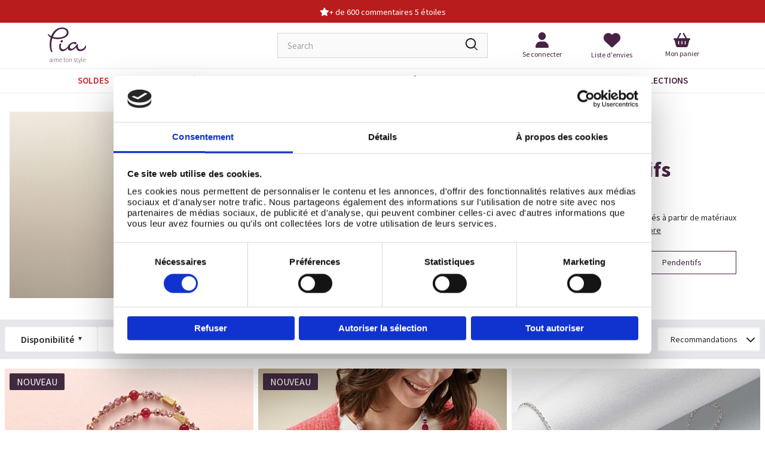

--- FILE ---
content_type: text/html
request_url: https://www.piabijoux.fr/bijoux/colliers/
body_size: 8608
content:
<!DOCTYPE html>
<html lang="fr">
	<head>
        
	<title>Colliers et Pendentifs et Chaines pour Femme | Pia Bijoux</title>
	<meta http-equiv="X-UA-Compatible" content="IE=edge">
	<meta http-equiv="content-type" content="text/html; charset=UTF-8" />
	<meta name="keywords" content="Pia Bijoux, collier femmes, pendentif femmes, colliers et pendentifs femmes, collier femme, pendentif femme" />
	<meta name="description" content="Découvrez les colliers et pendentifs de Pia Bijoux, fabriqués en argent massif, en or et en pierres semi-précieuses. Une élégance intemporelle pour tous les styles et toutes les occasions." />
	<meta name="robots" content="noodp,noydir" />
    <meta name="viewport" content="width=device-width,initial-scale=1" />
    <meta name="format-detection" content="telephone=no">
    
	<link rel="icon" href="https://www.piabijoux.fr/favicon.ico?v=52" />
    
		<link rel="icon" type="image/png" href="/images/core/favicon-32x32.png?v=52" sizes="32x32" />
		<link rel="icon" type="image/png" href="/images/core/favicon-16x16.png?v=52" sizes="16x16" />
        
		<link rel="canonical" href="https://www.piabijoux.fr/bijoux/colliers/" />
		

		<script>
			
				var nqheader = true;
			
		</script>



<link rel="preconnect dns-prefetch" href="https://cdn.nq-api.net" />
<link rel="preconnect dns-prefetch" href="https://v4.nq-api.net/" />

    <link href="/css/main.css?v=52" rel="stylesheet">
    <link href="//fonts.googleapis.com/css?family=Source+Sans+Pro:300,400,600,700|Open+Sans:400,600,700|Source+Serif+Pro:400,600,700" rel="stylesheet">
    
        <link rel="stylesheet" href="https://use.typekit.net/qiu6pri.css">
        <script type="text/javascript" src="/javascript/jQuery/jquery-3.7.1.min.js?v=50"></script>
<script type="text/javascript" src="/javascript/eliteAjax.js?v=50"></script>
<script type="text/javascript" src="/javascript/eliteInfinite.js?v=50"></script>
<script type="text/javascript" src="/javascript/eliteCdn.js?v=50"></script>
<script type="text/javascript" src="/javascript/jQuery/eliteJqueryPlugins.min.js?v=50"></script>
<!--[if (IE 9)]><script src="/javascript/matchMedia/matchMedia.js?v=50"></script><![endif]--><script src="/javascript/eliteMain.js?v=50"></script>
<script type="text/javascript" src="/javascript/eliteGTM.js?v=50"></script>
<script>var nqDataLayer = {"pageType":"category","pageKey":"colliers","pageValue":"Colliers et Pendentifs","display":true,"pricelist":"retail_eur", "context":{"variables":[{"key":"src","value":""}],"segments":[]}, "meta":[{"key":"controlquickbuy","value":"41"},{"key":"prefix","value":""}]}; </script><script>(function(){const n=((t=Math.floor(Date.now()/1e3))=>{try{return localStorage.getItem('nq-js')||(localStorage.setItem('nq-js',t),t)}catch{return t}})(),a=(s,x)=>{const c=document.createElement('script');c.type='text/javascript';c.async=!0;c.src=s;if(x)c.onerror=()=>a(f);document.head.appendChild(c)},p=`https://cdn.nq-api.net/api/core.js?id=piauk-pu1hc5jyd8&v=2&v=${n}`,f=`https://cdn.nuqlium.co.uk/api/core.js?id=piauk-pu1hc5jyd8&dns=true&v=2&v=${n}`;a(p,true)})();</script><script type="text/javascript" src="/javascript/jQuery/history.min.js?v=50"></script>
<script type="text/javascript" src="/javascript/jQuery/ion.rangeSlider.min.js?v=50"></script>
<script async type="text/javascript" src="/javascript/jQuery/jquery.jscrollpane.min.js?v=50"></script>
<script type="text/javascript" src="/javascript/eliteVariants.js?v=50"></script>

    <script type="text/javascript">
        var qSVariables = ""; 
		var siteSubDirectory = ""; 
		var siteUseCase = "retail"; 
		var groupUseCase = "DEFAULT"; 
		var currencyUseCase = "EUR"; 
		var cc_module = false; 
		var startTime = new Date().getTime(); 
		
		var prodzoom_control = 'on';
		var pageidentifie = 'category';
		var globalPageCookieName = 'PagePiaBijoux2';
		var PERSONALISE_STANDARD_MAX_COLS = 50;
        var wishlist_button_add = ''; 
        var wishlist_button_added = '';
        var wishlist_out_stock = '<span class="fa fa-heart f-color6 mr0-25"></span>AJOUTER À VOS ENVIES';
        var validate_search_term = 'Please enter a search term (greater than 1 character).';
		var recent_viewed_title = 'Derniers articles vus';
		var static_footer_control = '1'
		
        
		var cathead_readmore = 'Voir plus'
		var cathead_readless = 'Voir moins'
        
        var loadmore_button_text = 'CHARGER PLUS';
		
            var nqenabled = true;
        $(document).ready(function(){runJqueryForAggregations();});var level2cat = 'collection_bijoux';var level3cat = '';
        $(document).ready(function() { cdnPull_Function(); }); function cdnPull_Function(){ cdnPull('CurrentCustomerPiaBijoux2'); cdnPullPage('PagePiaBijoux2','category');}
	</script>
<!-- Google Consent Mode --> 
<script data-cookieconsent="ignore"> 

window.dataLayer = window.dataLayer || [];
function gtag(){dataLayer.push(arguments);}

function hasConsentCookie() {
return document.cookie.indexOf('OptanonConsent=') > -1;
}

if (!hasConsentCookie()) {
gtag("consent", "default", {
ad_personalization: "denied",
ad_storage: "denied",
ad_user_data: "denied",
analytics_storage: "denied",
functionality_storage: "denied",
personalization_storage: "denied",
security_storage: "granted",
wait_for_update: 2000
});
}

gtag("set", "ads_data_redaction", true);
gtag("set", "url_passthrough", true);

</script> 
<!-- End Google Consent Mode-->

<script>
    var gproducts = [];
    var runOnce = false;
    function nqGooglePLPCallBack(){
    
    if (runOnce  == false ){
        runOnce = true;
        $("#nuqlium-container .nuqlium div[data-nq-product]").each(function(){
		    gproducts.push({
    		    "id" : $(this).attr("data-nq-product"),
                "name" : $(this).attr("data-nq-product-name"),
                "category" : $(this).attr("data-nq-product-category"),
                "brand" : "Pia",
                "variant" : $(this).attr("data-nq-product-variantname"),
                "list" : "Product Listing Page",
                "price" : $(this).attr("data-nq-product-priceasnumber"),
                "quantity" : 1,
                "position" : $(this).attr("data-nq-listing-position")
		    });
	    });
        var localDL = {
        "site_mode": "retail",
        "eliteURL": "/bijoux/colliers/",
        "domain": "www.piabijoux.fr",
        "universal_id": "",
        "page_type":"Product Listing Page", 
        "ecommerce": { 
            "currencyCode": "EUR", 
            "impressions":gproducts
            }
        };        

	    dataLayer.push(localDL);
    }
}
</script>

<script>
function nqGoogleAnalyticsProductClickCallBack(obj){

    var nqProduct = {
		'event':'productClick',
		'ecommerce':{
			'click':{
				'products':[{
				'name': $(obj).attr("data-nq-product-name"),
				'id': $(obj).attr("data-nq-product"),
				'brand': "Pia",
				'category': $(obj).attr("data-nq-product-category"),
				'variant': $(obj).attr("data-nq-product-variantname"),
                'price' : $(this).attr("data-nq-product-priceasnumber"),
                'quantity' : 1,
				'position': $(obj).attr("data-nq-listing-position")
				}]
			}
		}
	}
	dataLayer.push(nqProduct);
}
</script>


    <!-- Google Tag Manager -->
    <script>(function(w,d,s,l,i){w[l]=w[l]||[];w[l].push({'gtm.start':new Date().getTime(),event:'gtm.js'});var f=d.getElementsByTagName(s)[0],j=d.createElement(s),dl=l!='dataLayer'?'&l='+l:'';j.async=true;j.src='//www.googletagmanager.com/gtm.js?id='+i+dl;f.parentNode.insertBefore(j,f);})(window,document,'script','dataLayer','GTM-MJG2T3');</script>
    <!-- End Google Tag Manager -->

<script type="text/javascript">var use_sub2 = "0";</script>
<script type="text/javascript">var sub2_post_delay = 800;</script>

<script type="application/ld+json">
{
	"@context": "https://schema.org",
	"@type": "BreadcrumbList",
	"itemListElement":
	[
	{
	"@type": "ListItem",
	"position": 1,
	"item":
	{
	"@id": "https://www.piabijoux.fr/",
	"name": "Home"
	}
}

		,{
		"@type": "ListItem",
		"position": 2,
		"item":
		{
			"@id": "https://www.piabijoux.fr/tous-bijoux/",
			"name": "Bijoux"
		}}
									
		,{
		"@type": "ListItem",
		"position": 3,
		"item":
		{
			"@id": "https://www.piabijoux.fr/bijoux/colliers/",
			"name": "Colliers et Pendentifs"
		}}
									]
}
</script>



</head>





<body class=" nqe-promo-on" data-nqsite="true">


<!-- Google Tag Manager -->
<noscript><iframe src="//www.googletagmanager.com/ns.html?id=GTM-MJG2T3"
height="0" width="0" style="display:none;visibility:hidden"></iframe></noscript>
<!-- End Google Tag Manager -->

<div class="takeover-searchbox hidden" id="takeover-searchbox">
    <div class="takeover-searchinnerbox">
        <form id="NQsearchINPUTform" role="search" method="post" action="https://www.piabijoux.fr/search/" onsubmit="return nqCreateSearchURL('NQsearchINPUTform','nq-searchINPUT');" class="block bd-color4 rounded">
            <input type="hidden" id="searchaction" value="https://www.piabijoux.fr/search/">
            <div onclick="$('#NQsearchINPUTform').submit();" class="float-right height2-5 ptb0-25 plr rounded-right pointer bd-none  bg-color5"><span class="fa fa-searchx f-color0 f-20 pt0-25" aria-hidden="true"><img src="/images/core/search_ic.svg" /></span></div>
            <div class="hideoverflow">
            <label class="screenreader" for="searchINPUT">Rechercher un article</label>
            <input autocomplete="off" type="text" placeholder="Rechercher un article" id="nq-searchINPUT" value="" class="bd-none  bg-color5 fullwidth height2-5 rounded-left f-15 flat plr" name="term" />
            </div>
        </form>
    </div>
    <i class="p-2 bg-color6 text-3xl cursor-pointer takeover-close" data-nqe-close="predictive"><img src="/images/core/closexw.svg" width="24"></i>
</div>


<div id="sitebody" >
    

    <header data-header="nq">
        
            <div class="nq-top-promo" data-nq-zone="nq-zone-top-promo"></div>
        
        <div id="headerGapx" class="hideonnarrow hideonprint"></div> 
        <div id="header-main" class=" fullwidth f-color6 " data-stickymobileheaderx="true">        
        
            <div class="fixedwidth nogaps valign-middle-children flex items-center">            
                
				
                    <div data-width-xs="1/3" id="header-hamburger-xs" aria-label="Menu" class="showonnarrowinlineblock pointer align-left p0-5 f-color6"></div>                    
                

                <div data-width-xs="1/3" data-width-sm="1/3" class="relative flex itmes-center justify-center lg:justify-start">
                    <a id="header-logo" href="https://www.piabijoux.fr/" class="inline-block relative">
					
                            <img alt="Pia Bijoux" src="/images/core/pia-fr.svg" height="80" width="80" />
                        
                </a>                
                </div>
                
                
                    <div id="nqe-mobile-searchlink" data-width="1/6" class="showonnarrowinlineblock align-right pointer"><span class="fa f-color6 plr0-5 f-22"><img src="/images/core/search_ic.svg"></span></div>
                    <div id="header-search" class="hideonprint hideonnarrowinlineblock" data-width-sm="1/3">
                        <div class="mlr bd-color4 flex items-center">
                            <div class="flex-1"><input autocomplete="off" type="text" placeholder="Search" id="nq-searchbase" value="" class="bd-none  bg-color5a fullwidth height2-5 rounded-left f-15 flat plr" /></div>
                            <div class="float-right height2-5 ptb0-25 plr rounded-right pointer bd-none  bg-color5a"><span class="fa f-color0 f-20 pt0-25" aria-hidden="true"><img src="/images/core/search_ic.svg"></span></div>
                        </div>
                    </div>    
			
                    <a data-width="1/6" href="https://www.piabijoux.fr/basket/" class="showonnarrowinlineblock align-right plr0-5">
                        <span class="inline-block align-center bubble-parent">
                            <span class="cdnBasket bubble bubble-mini f-11 bg-color0 bd-color6 mr0-5" id="cdnBasket"></span> 
                            <span class="pr0-5 after-bubble"><span class="fa f-22"><svg xmlns="http://www.w3.org/2000/svg" viewBox="0 0 576 512" width="24"><path d="M253.3 35.1c6.1-11.8 1.5-26.3-10.2-32.4s-26.3-1.5-32.4 10.2L117.6 192 32 192c-17.7 0-32 14.3-32 32s14.3 32 32 32L83.9 463.5C91 492 116.6 512 146 512L430 512c29.4 0 55-20 62.1-48.5L544 256c17.7 0 32-14.3 32-32s-14.3-32-32-32l-85.6 0L365.3 12.9C359.2 1.2 344.7-3.4 332.9 2.7s-16.3 20.6-10.2 32.4L404.3 192l-232.6 0L253.3 35.1zM192 304l0 96c0 8.8-7.2 16-16 16s-16-7.2-16-16l0-96c0-8.8 7.2-16 16-16s16 7.2 16 16zm96-16c8.8 0 16 7.2 16 16l0 96c0 8.8-7.2 16-16 16s-16-7.2-16-16l0-96c0-8.8 7.2-16 16-16zm128 16l0 96c0 8.8-7.2 16-16 16s-16-7.2-16-16l0-96c0-8.8 7.2-16 16-16s16 7.2 16 16z" fill="#482343"/></svg></span></span>
                        </span>
                    </a>
                

                    <div data-width-sm="1/3" class="hideonnarrowinlineblock hideonprint align-right">
                	    <div class="nogaps mlr align-center flex items-center">
							<div data-width-sm="1/3" id="account-basket-link" class="flex"><a class="w-full cdnGuest hidden" href="https://www.piabijoux.fr/guest/"><span class="fa" aria-hidden="true"><svg xmlns="http://www.w3.org/2000/svg" viewBox="0 0 448 512" width="22"><path d="M224 256A128 128 0 1 0 224 0a128 128 0 1 0 0 256zm-45.7 48C79.8 304 0 383.8 0 482.3C0 498.7 13.3 512 29.7 512l388.6 0c16.4 0 29.7-13.3 29.7-29.7C448 383.8 368.2 304 269.7 304l-91.4 0z" fill="#482343"/></svg></span><span class="f-12  header-acc-label">Invité</span></a><a class="w-full cdnSignOut hidden" href="https://www.piabijoux.fr/myaccount/"><span class="fa" aria-hidden="true"><svg xmlns="http://www.w3.org/2000/svg" viewBox="0 0 448 512" width="22"><path d="M224 256A128 128 0 1 0 224 0a128 128 0 1 0 0 256zm-45.7 48C79.8 304 0 383.8 0 482.3C0 498.7 13.3 512 29.7 512l388.6 0c16.4 0 29.7-13.3 29.7-29.7C448 383.8 368.2 304 269.7 304l-91.4 0z" fill="#482343"/></svg></span><span class="f-12 nowrap header-acc-label">Mon Compte</span></a><a class="w-full cdnSignIn" href="https://www.piabijoux.fr/login/?target=myaccount%5Fpage"><span class="fa" aria-hidden="true"><svg xmlns="http://www.w3.org/2000/svg" viewBox="0 0 448 512" width="22"><path d="M224 256A128 128 0 1 0 224 0a128 128 0 1 0 0 256zm-45.7 48C79.8 304 0 383.8 0 482.3C0 498.7 13.3 512 29.7 512l388.6 0c16.4 0 29.7-13.3 29.7-29.7C448 383.8 368.2 304 269.7 304l-91.4 0z" fill="#482343"/></svg></span><span class="f-12  header-acc-label">Se connecter</span></a></div>
                    	    <div data-width-sm="1/3">
                        	    <a href="https://www.piabijoux.fr/wishlist/" class="inline-block">
                                    <span class="bubble-parent">
                                        <span class="fa f-28" aria-hidden="true"><svg xmlns="http://www.w3.org/2000/svg" viewBox="0 0 512 512" width="28"><path d="M47.6 300.4L228.3 469.1c7.5 7 17.4 10.9 27.7 10.9s20.2-3.9 27.7-10.9L464.4 300.4c30.4-28.3 47.6-68 47.6-109.5v-5.8c0-69.9-50.5-129.5-119.4-141C347 36.5 300.6 51.4 268 84L256 96 244 84c-32.6-32.6-79-47.5-124.6-39.9C50.5 55.6 0 115.2 0 185.1v5.8c0 41.5 17.2 81.2 47.6 109.5z" fill="#482343"/></span>
                                        <span class="bg-color0 f-color1 bd-color1 bubble f-12 cdnWishlist hidden"></span>
                                    </span>
                                    <span class="f-12 header-wish-label">Liste d'envies</span>
	                       	    </a>
                            </div>

                            

                            <div data-width-sm="1/3">
                        	    <a href="https://www.piabijoux.fr/basket/" id="header-basket-link">
                            
                                <span class="bubble-parent" id="header-basket">
                            	    <span class="fa f-28" aria-hidden="true"><svg xmlns="http://www.w3.org/2000/svg" viewBox="0 0 576 512" width="28"><path d="M253.3 35.1c6.1-11.8 1.5-26.3-10.2-32.4s-26.3-1.5-32.4 10.2L117.6 192 32 192c-17.7 0-32 14.3-32 32s14.3 32 32 32L83.9 463.5C91 492 116.6 512 146 512L430 512c29.4 0 55-20 62.1-48.5L544 256c17.7 0 32-14.3 32-32s-14.3-32-32-32l-85.6 0L365.3 12.9C359.2 1.2 344.7-3.4 332.9 2.7s-16.3 20.6-10.2 32.4L404.3 192l-232.6 0L253.3 35.1zM192 304l0 96c0 8.8-7.2 16-16 16s-16-7.2-16-16l0-96c0-8.8 7.2-16 16-16s16 7.2 16 16zm96-16c8.8 0 16 7.2 16 16l0 96c0 8.8-7.2 16-16 16s-16-7.2-16-16l0-96c0-8.8 7.2-16 16-16zm128 16l0 96c0 8.8-7.2 16-16 16s-16-7.2-16-16l0-96c0-8.8 7.2-16 16-16s16 7.2 16 16z" fill="#482343"/></svg></span>
                                	<span class="bg-color0 f-color1 bd-color1 bubble cdnBasket f-12 hidden"></span> 
                                </span>
                               <span class="f-12 header-basket-label"> Mon panier</span>
	                            </a>
                            </div>
                        
                        </div>
                    </div>
                
            </div>

            
                <div id="searchHolderNarrow" class="fullwidth ptb0-75 bd-color5 bd-topbottomonly bg-color0" style="display:none"></div>
                <div id="searchdrop" class="fullwidth f-color1 f-13 dropdiv"></div>
            
            
        </div>

        <script>noGaps();</script>

        
                <div id="header-nav" class="hideonnarrow hideonprint"></div>
                <nav data-nav-populated="false" data-nqnavigation id="nqcnav">
                    <div id="nav-wrapper" class="nogaps flexbox-SM-upwards">
                        <a data-nqc-menu="soldes" href="https://www.piabijoux.fr/soldes/" class="nav-level0 nosub f-sale">SOLDES <span class="nav-arrow-right"> <img src="/images/core/right-arrow.svg" width="6" /> </span></a><a data-nqc-menu="all_nouveau" href="https://www.piabijoux.fr/nouveautes/" class="nav-level0 nosub ">NOUVEAUTÉS <span class="nav-arrow-right"> <img src="/images/core/right-arrow.svg" width="6" /> </span></a><a data-nqc-menu="collection_bijoux" href="https://www.piabijoux.fr/tous-bijoux/" class="nav-level0 nosub ">Bijoux <span class="nav-arrow-right"> <img src="/images/core/right-arrow.svg" width="6" /> </span></a><a data-nqc-menu="sacs" href="https://www.piabijoux.fr/sacs/tous-sacs/" class="nav-level0 nosub ">MAROQUINERIE <span class="nav-arrow-right"> <img src="/images/core/right-arrow.svg" width="6" /> </span></a><a data-nqc-menu="collection_accessoires" href="https://www.piabijoux.fr/collection-accessoires/" class="nav-level0 nosub ">Vêtements & Accessoires <span class="nav-arrow-right"> <img src="/images/core/right-arrow.svg" width="6" /> </span></a><a data-nqc-menu="inspiration" href="https://www.piabijoux.fr/cadeaux/inspirant/" class="nav-level0 nosub ">Cadeaux <span class="nav-arrow-right"> <img src="/images/core/right-arrow.svg" width="6" /> </span></a><a data-nqc-menu="top-collection" href="https://www.piabijoux.fr/nos-collections/" class="nav-level0 nosub ">Collections <span class="nav-arrow-right"> <img src="/images/core/right-arrow.svg" width="6" /> </span></a>
                    </div>

                    <div class="showonnarrow f-15">
                        
                        <div class="nqe-mob-acc">
                            <div class="cdnSignIn">
                                <a class="mob-acc-link flex" href="https://www.piabijoux.fr/login/?target=myaccount%5Fpage">
                                    <span class="mr" aria-hidden="true"><svg xmlns="http://www.w3.org/2000/svg" viewBox="0 0 448 512" width="18"><path d="M224 256A128 128 0 1 0 224 0a128 128 0 1 0 0 256zm-45.7 48C79.8 304 0 383.8 0 482.3C0 498.7 13.3 512 29.7 512l388.6 0c16.4 0 29.7-13.3 29.7-29.7C448 383.8 368.2 304 269.7 304l-91.4 0z" fill="#482343"/></svg></span> Se connecter
                                </a>
                            </div>
                            <div class="cdnSignOut hidden">
                                <a class="mob-acc-link flex" href="https://www.piabijoux.fr/logoff/">
                                <span class="mr" aria-hidden="true"><svg xmlns="http://www.w3.org/2000/svg" viewBox="0 0 448 512" width="18"><path d="M224 256A128 128 0 1 0 224 0a128 128 0 1 0 0 256zm-45.7 48C79.8 304 0 383.8 0 482.3C0 498.7 13.3 512 29.7 512l388.6 0c16.4 0 29.7-13.3 29.7-29.7C448 383.8 368.2 304 269.7 304l-91.4 0z" fill="#482343"/></svg></span> Déconnexion
                                </a>
                            </div>
                            <!--<a href="https://www.piabijoux.fr/wishlist/" class="block pad bd-color5 bd-bottomonly">Liste d'envies (<span class="cdnWishlist inline"></span>)</a>-->
                            <div class="cdnSignOut hidden">
                                <a class="mob-acc-link flex" href="https://www.piabijoux.fr/myaccount/">
                                    <span class="mr" aria-hidden="true"><svg xmlns="http://www.w3.org/2000/svg" viewBox="0 0 448 512" width="18"><path d="M224 256A128 128 0 1 0 224 0a128 128 0 1 0 0 256zm-45.7 48C79.8 304 0 383.8 0 482.3C0 498.7 13.3 512 29.7 512l388.6 0c16.4 0 29.7-13.3 29.7-29.7C448 383.8 368.2 304 269.7 304l-91.4 0z" fill="#482343"/></svg></span>My account
                                </a>
                            </div>
                        </div>

                        <div class="nqe-mob-fav">
                            <a href="https://www.piabijoux.fr/wishlist/" class="mob-acc-link">
                                
                                    <span class="mr0-75" aria-hidden="true"><svg xmlns="http://www.w3.org/2000/svg" viewBox="0 0 512 512" width="18"><path d="M47.6 300.4L228.3 469.1c7.5 7 17.4 10.9 27.7 10.9s20.2-3.9 27.7-10.9L464.4 300.4c30.4-28.3 47.6-68 47.6-109.5v-5.8c0-69.9-50.5-129.5-119.4-141C347 36.5 300.6 51.4 268 84L256 96 244 84c-32.6-32.6-79-47.5-124.6-39.9C50.5 55.6 0 115.2 0 185.1v5.8c0 41.5 17.2 81.2 47.6 109.5z" fill="#482343"/></svg></span>
                                    Liste d'envies (<span class="cdnWishlist inline"></span>)
                                
                            </a>
                        </div>

                        <div class="nqe-mob-ads"></div>

                    </div>


                    
                </nav>
                <div data-nq-zone="mega-menu"></div>
                <div data-nqe-lightbox></div>
            

    </header> 

    


    <div id="main"  class="fstatic bd-toponly bd-color5">
		
        <div id="nuqlium-container"></div><div id="nqSearch"></div>
    <div class="fixedwidth plr mt">  
        <div class="bd-toponly bd-color4 ptb2 css-cols-count-sm-3 css-cols-count-md-4 css-cols-gap-sm-2"> 
            
                    <div>
                        <a href="https://www.piabijoux.fr/colliers/colliers/" class="block ptb0-5 f-upper f-15">
                            Colliers 
                        </a>
                        <div class="f-13 f-color3-links">
                            
                        </div>
                    </div>
                    
                    <div>
                        <a href="https://www.piabijoux.fr/colliers/perles/" class="block ptb0-5 f-upper f-15">
                            En perles 
                        </a>
                        <div class="f-13 f-color3-links">
                            
                        </div>
                    </div>
                    
                    <div>
                        <a href="https://www.piabijoux.fr/colliers/pendentifs/" class="block ptb0-5 f-upper f-15">
                            Pendentifs 
                        </a>
                        <div class="f-13 f-color3-links">
                            
                        </div>
                    </div>
                    
        </div>
    </div>
    </div>

<script>
    noGaps();
    imagesBelowFold(0);
</script>


<a id="backtotop" class="bottom5 fixed right1 bg-color6 p0-5 f-13 pointer rounded f-upper hidden">
	RETOUR EN HAUT
</a>

	
    <footer class="align-center">
        
        <div class="footer-feefo"><br/><a class="mtb inline-block" href="https://www.piabijoux.fr/avis-clients/"><img src="/images/articles/feefo-award-PIAFR.jpg" alt="AVIS CLIENTS" width="300" /></a>  <br/></div>
        
        <div class="bg-color6b">
            <div class="fixedwidth pad f-color6 f-color6-links flexbox-SM-upwards">
                <div class="order2 flexshrink1 plr0to2 pt">
                    <div class="f-bold mb0-25">RECEVEZ 10% DE REMISE SUR VOTRE PREMIÈRE COMMANDE</div>
                    <div class="f-14 mb">Abonnez-vous à notre newsletter et soyez la première au courant de nos :
<div class="align-center f-14 f-letterspace2"><b>Nouvelles Collections<br>
Offres Exclusives<br>
Promotions</b><br>
</div>
<br>
Vous recevrez un code de promotion par e-mail à utiliser lors du checkout. </div>
                    <div class="mb"><div id="newsletter_footer_form" name="newsletter_footer_form"><form action="javascript:ajaxNewsletterFooter();" method="post" id="frmsignup" name="frmsignup" class="fieldbelowlabel no-gaps"><input type="hidden" id="validate" name="validate" value="1" /><label class="screenreader" for="footeremail"></label><div class="nogaps"><div data-width-sm="2/3"><input type="email" name="footeremail" id="footeremail" class="flat f-15 height2-5 bd-color6 ptb0 m0" /></div><div data-width-sm="1/3"><input class="flat m0 p0 btn-brand height2-5 fullwidth" type="button" onclick="ajaxNewsletterFooter()" value="Envoyer" /></div></div></form></div><div id="newsletter_footer_errors" name="newsletter_footer_errors" class="hidden"></div><div id="newsletter_footer_working" name="newsletter_footer_working" class="hidden align-center"><img src="/images/core/loader.svg" width="45" /></div><div id="newsletter_footer_success" name="newsletter_footer_success" class="hidden f-color6 f-18"><span class="fa fa-envelope-o f-18 mr0-5"></span><span class="f-18">Merci de vous être abonné à notre newsletter</span></div></div>
                    <div class="f-13 mb">En vous inscrivant, vous acceptez de recevoir des emails de la part de Pia Bijoux. Vous pouvez vous désinscrire à tout moment.<br>Voir notre <u><a  title="This opens up in a new window"  href="javascript:showPopupA('cs_privacy');">politique de confidentialité</a></u></div>
                </div>

                <div class="order3 pt" data-width-sm="1/4">
                    <div class="f-bold mb0-25">SUIVEZ NOUS</div>
                    <div class="f-14 mb">NOUS AIMONS VOUS PARLER</div>
                    <div class="mb"><a class="width2 height2 bg-color6 circular inline-block" href="https://www.facebook.com/piabijoux/" target="_blank"><span class="fa fa-facebook f-20 f-color0 mt0-25"></span></a>
<a class="width2 height2 bg-color6 circular inline-block" href="https://www.instagram.com/piabijouxofficiel/" target="_blank"><span class="fa fa-instagram f-20 f-color0 mt0-25"></span></a>
<a class="width2 height2 bg-color6 circular inline-block" href="https://www.pinterest.co.uk/piabijouxofficiel/" target="_blank"><span class="fa fa-pinterest-p f-26 f-color0 mt0-25"></span></a></div>
                </div>
            
                <div class="order1 pt" data-width-sm="1/4">
                    <div class="f-bold mb0-5">BESOIN D'AIDE ?</div>
                    <div class="block-children p0-5children f-14 m0"><a  href="https://www.piabijoux.fr/contactez-nous/">CONTACTEZ-NOUS</a>
<a  href="https://www.piabijoux.fr/livraison/">LIVRAISON</a>
<a  href="https://www.piabijoux.fr/retours/">RETOURS</a>
<a  href="https://www.piabijoux.fr/a-propos/">NOTRE HISTOIRE</a>
<a  href="https://www.piabijoux.fr/aide/">NOS GUIDES</a>
<a  href="https://www.piabijoux.fr/campaign/?campaign_id=5d75f369%2D866e%2D4796%2D9530%2D830388af5e98">PARRAINER UNE AMIE</a>
</div>
                </div>
            </div>
        </div>

        
        <div class="bg-color6a">
            <div class="fixedwidth ptb0-5 ptb0-25children plrchildren f-color0 f-color0-links f-14 flexbox-SM-upwards justify-center">
                <div class="flexshrinkgrow0">TÉLÉPHONE <a href="tel:03332406236" class="f-color0-persist f-bold">08 05 40 08 38</a></div>
<div class="flexshrinkgrow0">EMAIL <a href="/cdn-cgi/l/email-protection#6a190f181c03090f2a1a030b080300051f12440c18" class="f-color0-persist f-bold"><span class="__cf_email__" data-cfemail="681b0d1a1e010b0d281801090a0102071d10460e1a">[email&#160;protected]</span></a></div>

            </div>
        </div>
        
        
        <div class="fixedwidth pad f-13 f-color6 f-color6-links flexbox-SM-upwards">
            <div class="align-centertoleft flexshrinkgrow1">
                <div class="f-bold mb1to0-5"><a  href="https://www.piabijoux.fr/faq/">Foire aux questions</a> | <a  href="https://www.piabijoux.fr/catalogue_request/">Demandez un catalogue</a> | <a  href="https://www.piabijoux.fr/avis-clients/">Avis des clients</a> | <a  href="https://www.piabijoux.fr/cookies/">Cookies</a> | <a  href="https://www.piabijoux.fr/vie-privee/">Vie privée et sécurité</a> | <a  href="https://www.piabijoux.fr/conditions-generale/">Conditions générales</a> | <a  href="https://www.piabijoux.fr/securite-des-produits/">Sécurité des Produits</a> | <a  href="https://www.piabijoux.fr/site-map/">Plan du site</a> | <a  href="https://www.piabijoux.fr/pia-dans-la-presse/">Presse</a> | </div>
                <div class="mb1to0-5">Nos lignes du service client sont ouvertes
<br class="showonnarrow" />
du lundi au vendredi de 8h à 19h</div>
                <div class="mb">Pia Bijoux, Traitement des commandes, BP10078, 92236 Gennevilliers CEDEX</div>
            </div>

            <div class="flexshrinkgrow1 plr0to1 flexbox-MD-upwards justify-center valign-center">
                <div class="mb plr0-5 flexshrinkgrow0"><img src="/images/core/footer2019cards1.jpg" alt="" width="80" /></div>
                <div class="mb plr0-5 flexshrinkgrow0"><img src="/images/core/footer2019cards2.jpg" alt="" width="200" /></div>
            </div>

            <div class="align-centertoright flexshrinkgrow1">
                <div class="mb0-5">Copyright © 2026 Pia ®<br>
Pia Jewellery Direct Ltd est une filiale de Museum Selection Ltd.</div>
                <div class="mb">eCommerce by <a href="https://www.paraspar.co.uk" target="_blank">Paraspar</a></div>
            </div>
        </div>
    </footer>   
    

</div><!--/SITEBODY-->

<div id="ajax-holders" class="absolute top0 fullwidth">
    <div id="overlay"></div>

    <div id="ajaxMenu" class="hidden"></div>
    
    <div id="ajaxEditorial" class="popup pop-wide popup-fixed"></div>
    

    <div style="display:none;" id="ajaxProductListing" class="ajx-prodlisting"></div>
    <div style="display:none;" id="ajaxBlogListing"></div>
    
    <div id="ajaxPRODUCTcontainer" class="popup pop-wide bg-none" style="display:none"></div>
    
    <div class="error popup" style="display:none;" id="optdiallog">
    	 <div class="popup-close error">X</div>
         <div id="optdiallog-content" class="bg-color5 rounded"></div>
    </div>
    <div class="popup" style="display:none;" id="ajaxLOGIN"></div>
    
    <div style="display:none;" id="ajaxBASKET"></div>
    <div class="popup pop-narrow" id="ajaxReview"></div>
    <div class="popup pop-narrow" id="ajaxServiceReview"></div>
	
	<div class="popup" id="ajaxNewsletter"></div>
	<div class="popup hidden" id="ajaxNewsletterFooter"></div>
	<div class="popup hidden" id="ajaxNewsletterHome"></div>
    <div style="display:none;" id="productDataOnPageOverlayMessage"></div>
    <div style="display:none;" id="ajaxADDRESS"></div>	
	<div id="dropdown-basket" data-ajaxdropdown="basket" class="dropdiv"></div>
    <div id="dropdown-favourite" data-ajaxdropdown="basket"></div>


    
    <!--div id="ajaxQuickview" class="popup">
        <div><div class="popup-close">Fermer X</div></div>
    </div-->
    <div id="ajaxQuickview" class="popup pop-wide bg-none">
        <div class="popup-close">Fermer X</div>
        <div class="hidden" id="quickViewReplace">
            <div class="pad bg-white">
                <div class="container-2x1-stack">
                    <div class="hideonnarrowinlineblock">
                        <img id="quickViewReplaceImage" src="/images/core/transparent.gif" class="bd-color4" />
                        <div id="quickViewReplaceAlternativeImages"></div>
                    </div>
                    <div class="pl-notnarrow">
                        <div class="align-centertoleft">
                            <h2 class="mtb f-24" id="quickViewReplaceTitle"></h2>
                        </div>
                        <div class="align-center"><img src="/images/core/ajax_loader.gif" class="mt5" /></div>
                    </div>
                </div>
            </div>
        </div>
    </div>
    
	
    
    <div id="monogram" class="popup pop-narrow" style="display:none"></div>
    
    <div id="videopopup" class="popup pop-wide pad">
        <div class="popup-close">Fermer X</div>
        <div id="videoholder"></div>
    </div>

    <div class="popup" id="addtobasket">
        <div><div class="popup-close">Fermer X</div></div>
    </div>
    <div id="ajaxEmwa" class="popup"></div>
    <div id="ajaxEmailPhoto" class="popup"></div>

    
    <div id="ajaxPersonalisedContainer" class="popup bg-none popup-fixed" style="display:none"></div>
    
	<div class="hidden" id="addtobasketqo"></div>

    
        <div class="popup pad" id="filterpopup">
            <div class="popup-close">Fermer X</div>
            <a class="btn-secondary fullwidth" onclick="popupClose();">Voir produits</a>
            <div id="filters-copy"></div>
        </div>
    
</div>

<form method="post" action="" id="genericForm">
    
</form>

<script data-cfasync="false" src="/cdn-cgi/scripts/5c5dd728/cloudflare-static/email-decode.min.js"></script><script>
    noGaps();

    
</script>

</body>
</html>
<!--End of Page-->

--- FILE ---
content_type: text/css
request_url: https://www.piabijoux.fr/css/main.css?v=52
body_size: 31131
content:
html, body, div, span, applet, object, iframe, h1, h2, h3, h4, h5, h6, p, blockquote, pre, a, abbr, acronym, address, big, cite, code, del, dfn, em, img, ins, kbd, q, s, samp, small, strike, strong, sub, sup, tt, var, b, u, i, center, dl, dt, dd, ol, ul, li, fieldset, form, label, legend, table, caption, tbody, tfoot, thead, tr, th, td, article, aside, canvas, details, embed, figure, figcaption, footer, header, hgroup, menu, nav, output, ruby, section, summary, time, mark, audio, video { margin: 0; padding: 0; border: 0; font: inherit; font-size: 100%; vertical-align: baseline; }

html { line-height: 1; }

ol, ul { list-style: none; }

table { border-collapse: collapse; border-spacing: 0; }

caption, th, td { text-align: left; font-weight: normal; vertical-align: middle; }

q, blockquote { quotes: none; }

q:before, q:after, blockquote:before, blockquote:after { content: ""; content: none; }

a img { border: none; }

article, aside, details, figcaption, figure, footer, header, hgroup, menu, nav, section, summary { display: block; }

/*! Bootstrap v3.3.6 (http://getbootstrap.com) Copyright 2011-2015 Twitter, Inc. Licensed under MIT (https://github.com/twbs/bootstrap/blob/master/LICENSE) */
/*! normalize.css v3.0.3 | MIT License | github.com/necolas/normalize.css */
html { font-family: sans-serif; -ms-text-size-adjust: 100%; -webkit-text-size-adjust: 100%; }

body { margin: 0; }

article, aside, details, figcaption, figure, footer, header, hgroup, main, menu, nav, section, summary { display: block; }

audio, canvas, progress, video { display: inline-block; vertical-align: baseline; }

audio:not([controls]) { display: none; height: 0; }

[hidden], template { display: none; }

a { background-color: transparent; }

a:active, a:hover { outline: 0; }

abbr[title] { border-bottom: 1px dotted; }

b, strong { font-weight: bold; }

dfn { font-style: italic; }

h1 { font-size: 2em; margin: 0.67em 0; }

mark { background: #ff0; color: #000; }

small { font-size: 80%; }

sub, sup { font-size: 75%; line-height: 0; position: relative; vertical-align: baseline; }

sup { top: -0.5em; }

sub { bottom: -0.25em; }

img { border: 0; }

svg:not(:root) { overflow: hidden; }

figure { margin: 1em 40px; }

hr { box-sizing: content-box; height: 0; }

pre { overflow: auto; }

code, kbd, pre, samp { font-family: monospace, monospace; font-size: 1em; }

button, input, optgroup, select, textarea { color: inherit; font: inherit; margin: 0; }

button { overflow: visible; }

button, select { text-transform: none; }

button, html input[type="button"], input[type="reset"], input[type="submit"] { -webkit-appearance: button; cursor: pointer; }

button[disabled], html input[disabled] { cursor: default; }

button::-moz-focus-inner, input::-moz-focus-inner { border: 0; padding: 0; }

input { line-height: normal; }

input[type="checkbox"], input[type="radio"] { box-sizing: border-box; padding: 0; }

input[type="number"]::-webkit-inner-spin-button, input[type="number"]::-webkit-outer-spin-button { height: auto; }

input[type="search"] { -webkit-appearance: textfield; box-sizing: content-box; }

input[type="search"]::-webkit-search-cancel-button, input[type="search"]::-webkit-search-decoration { -webkit-appearance: none; }

fieldset { border: 1px solid #c0c0c0; margin: 0 2px; padding: 0.35em 0.625em 0.75em; }

legend { border: 0; padding: 0; }

textarea { overflow: auto; }

optgroup { font-weight: bold; }

table { border-collapse: collapse; border-spacing: 0; }

td, th { padding: 0; }

/********************GENERIC - STYLES FOR USE THROUGHOUT THE SITE, NOT SPECIFIC TO PARTICULAR PAGES********************/
body, input, textarea, select { font-family: "Source Sans Pro", sans-serif; color: #282828; -webkit-text-size-adjust: none; font-family: "Source Sans Pro", sans-serif; }

body { -webkit-animation: bugfix infinite 1s; }

@-webkit-keyframes bugfix { from { padding: 0; }
  to { padding: 0; } }

body * { line-height: 1.2; -webkit-box-sizing: border-box; -moz-box-sizing: border-box; box-sizing: border-box; }

p { font-size: 13px; margin: 8px 0; line-height: 150%; font-family: "Source Sans Pro", sans-serif; }

sup { font-size: 50%; line-height: 50%; vertical-align: 150%; }

img { max-width: 100%; vertical-align: bottom; }

img.baseline { vertical-align: baseline; }

img.no-max { max-width: none; }

img[src="/sml.gif"] { height: 1px; }

.str img { width: 100%; }

a { text-decoration: none; color: #282828; outline: none !important; /*@include transition-duration($transitionduration);*/ -webkit-transition-duration: 0s; transition-duration: 0s; }

a:hover.f-brand, a:hover.f-color6, a.current.f-brand, a.current.f-color6 { color: #6d2775; }

.decor, .nodecor:hover .decorsection, .decor-persist:focus, .decor-persist:hover, .decor-links a { text-decoration: underline; }

[data-url], [data-image], [data-video] { cursor: pointer; }

[data-url]:hover:not(input):not([class*=persist]), [data-image]:hover:not(input):not([class*=persist]), [data-video]:hover:not(input):not([class*=persist]) { color: #482343; }

.no-decor:hover, .nodecor:hover, .nodecor-links a:hover { text-decoration: none; }

.pointer, .decor { cursor: pointer; }

.nopointer { cursor: default !important; }

.wait * { cursor: wait !important; }

.linethrough { text-decoration: line-through; }

th { background-color: #eeeeee; min-width: 4em; white-space: nowrap; }

th, td { padding: 8px 1.25%; vertical-align: top; text-align: left; }

th.halfwidth, td.halfwidth { width: 47.5% !important; }

th.quarterwidth, td.quarterwidth { width: 22.5% !important; }

td img { vertical-align: middle; }

table.heading-nominwidth th { min-width: 0; }

table.cell-align-center th, table.cell-align-center td { text-align: center; }

table.cell-sidepaddouble th, table.cell-sidepaddouble td { padding-left: 2.5%; padding-right: 2.5%; }

table.cell-topbottompadextra th, table.cell-topbottompadextra td { padding-top: 12px; padding-bottom: 12px; }

.fullwidth, .fullwidthonnarrow, .fulltotwothirdswidth, .fulltohalfwidth, .fullwidth-childimg > img { width: 100% !important; }

.fixedwidth, .fixedwidth-wide, .fixedwidth-narrow, .narrowpagewidth { max-width: 100%; margin: 0 auto; }

.fixedwidth { width: 1152px; }

.fixedwidth-wide { width: 1680px; }

.fixedwidth-narrow, .narrowpagewidth { width: 864px; }

.fullheight { height: 100%; }

.halfwidth, .halfwidth-children > * { display: inline-block; vertical-align: top; width: 50%; }

.halfheight { height: 50% !important; }

.thirdwidth, .thirdwidth-children > * { display: inline-block; vertical-align: top; width: 33.33333%; }

.thirdheight { height: 33.33333% !important; }

.twothirdswidth { width: 66.66667% !important; }

.quarterwidth { width: 25% !important; }

.width0 { width: 0px; }

.height0 { height: 0px; }

.width0-5 { width: 8px; }

.height0-5 { height: 8px; }

.width1 { width: 16px; }

.height1 { height: 16px; }

.width1-5 { width: 24px; }

.height1-5 { height: 24px; }

.width2 { width: 32px; }

.height2 { height: 32px; }

.width2-5 { width: 40px; }

.height2-5 { height: 40px; }

.width3 { width: 48px; }

.height3 { height: 48px; }

.width3-5 { width: 56px; }

.height3-5 { height: 56px; }

.width4 { width: 64px; }

.height4 { height: 64px; }

.width4-5 { width: 72px; }

.height4-5 { height: 72px; }

.width5 { width: 80px; }

.height5 { height: 80px; }

.width5-5 { width: 88px; }

.height5-5 { height: 88px; }

.widthauto, .auto { width: auto !important; }

.heightauto, .auto { height: auto !important; }

.showoverflow { overflow: visible; }

.showoverflow-important { overflow: visible !important; }

.hideoverflow { overflow: hidden; }

.autooverflow-y { overflow-y: auto; }

.float-left { float: left; }

.float-right { float: right; }

.clear { clear: both; }

.nowrap { white-space: nowrap; }

.screenreader { position: absolute; left: -999em; top: auto; width: 0.1em; height: 0.1em; overflow: hidden; }

.hideifonly:only-of-type { display: none; }

.absolute, .absolutetorelative { position: absolute; }

.absolute-important { position: absolute !important; }

.relative, .relative-children > *, .relativetoabsolute { position: relative; }

.relative-important { position: relative !important; }

.fixed { position: fixed; }

.fixed-important { position: fixed !important; }

.top0 { top: 0px; }

.right0 { right: 0px; }

.bottom0 { bottom: 0px; }

.left0 { left: 0px; }

.top1 { top: 16px; }

.right1 { right: 16px; }

.bottom1 { bottom: 16px; }

.left1 { left: 16px; }

.top2 { top: 32px; }

.right2 { right: 32px; }

.bottom2 { bottom: 32px; }

.left2 { left: 32px; }

.top3 { top: 48px; }

.right3 { right: 48px; }

.bottom3 { bottom: 48px; }

.left3 { left: 48px; }

.top4 { top: 64px; }

.right4 { right: 64px; }

.bottom4 { bottom: 64px; }

.left4 { left: 64px; }

.top5 { top: 80px; }

.right5 { right: 80px; }

.bottom5 { bottom: 80px; }

.left5 { left: 80px; }

.left0-5 { left: 8px; }

.left0-25 { left: 4px; }

.right0-5 { right: 8px; }

.right0-25 { right: 4px; }

.top0-5 { top: 8px; }

.top0-25 { top: 4px; }

.right1-5 { right: 24px; }

.left1-5 { left: 24px; }

.tophalf { top: 50%; }

.righthalf { right: 50%; }

.bottomhalf { bottom: 50%; }

.lefthalf { left: 50%; }

.visibility-hidden { visibility: hidden; }

.bd-color0, .bd-white { border: solid 1px white; }

.bd-color1, .bd-dark { border: solid 1px #282828; }

.bd-color2 { border: solid 1px #666666; }

.bd-color3, .bd-light { border: solid 1px #999999; }

.bd-color4, .bd-xlight { border: solid 1px #d5d5d5; }

.bd-color5, .bd-xxlight { border: solid 1px #eeeeee; }

.bd-color6, .bd-brand { border: solid 1px #482343; }

.bd-color6a { border: solid 1px #7f657b; }

.bd-color6b { border: solid 1px #e4dde4; }

.bd-color7, .bd-error { border: solid 1px #c92929; }

.bd-color8, .bd-success { border: solid 1px #379258; }

.bd-color9, .bd-info { border: solid 1px #296bb2; }

.bd-color10 { border: solid 1px black; }

.bd-color11 { border: solid 1px #6d2775; }

.bd-color14 { border: solid 1px #4990e2; /*#900686*/ }

.bd-color15 { border: solid 1px #840e24; }

.bd-color16 { border: solid 1px #8b8960; }

.bd-trans { border: solid 1px transparent; }

.bd-none { border-width: 0 !important; }

.bd-double { border-width: 2px; }

.bd-quadruple { border-width: 4px; }

.bd-halfunit { border-width: 8px; }

.bd-thick, .bd-unit { border-width: 16px; }

.bd-dashed { border-style: dashed; }

.bd-top0 { border-top-width: 0; }

.bd-bottom0 { border-bottom-width: 0; }

.bd-toponly { border-right-width: 0; border-bottom-width: 0; border-left-width: 0; }

.bd-bottomonly { border-top-width: 0; border-right-width: 0; border-left-width: 0; }

.bd-topbottomonly { border-right-width: 0; border-left-width: 0; }

.bd-topleftonly { border-right-width: 0; border-bottom-width: 0; }

.bd-sidesonly, .bd-leftright { border-top-width: 0; border-bottom-width: 0; }

.bd-leftonly, .bd-leftonly-children > * { border-top-width: 0; border-right-width: 0; border-bottom-width: 0; /*#900686*/ }

.bd-rightonly { border-top-width: 0; border-left-width: 0; border-bottom-width: 0; }

.bd-dashedtop, .bd-topdashed { border-top-style: dashed; border-top-width: 1px; /*#900686*/ }

.noshadow { -webkit-box-shadow: none !important; box-shadow: none !important; }

.outline-white { outline: solid 1px white; }

.nooutline { outline: none; }

.bg-none { background: none !important; }

.bg-transparent { background-color: transparent !important; }

.bg-color0, .bg-white { background-color: white; }

.bg-color1 { background-color: #282828; color: white; }

.bg-color2 { background-color: #666666; color: white; }

.bg-color3 { background-color: #999999; }

.bg-color4 { background-color: #d5d5d5; }

.bg-color5 { background-color: #eeeeee; }

.bg-color5a { background-color: #fafafa; }

.bg-color6, .bg-brand { background-color: #482343; color: white; }

.bg-color6a { background-color: #7f657b; }

.bg-color6b { background-color: #e4dde4; }

.bg-color7, .bg-error { background-color: #c92929; }

.bg-color8, .bg-success { background-color: #379258; }

.bg-color9, .bg-info { background-color: #296bb2; }

.bg-color10, .bg-black { background-color: black; color: white; }

.bg-color11 { background-color: #6d2775; }

.bg-color11a { background-color: #ebb784; }

.bg-color12, .bg-sale { background-color: #c92929; }

.bg-color14 { background-color: #4990e2; /*#900686*/ }

.bg-color15 { background-color: #840e24; }

.bg-color16 { background-color: #8b8960; }

.bg-color20 { background-color: #ffd000; }

.bg-color1-30 { background-color: rgba(40, 40, 40, 0.3); color: white; }

.bg-color1-40 { background-color: rgba(40, 40, 40, 0.4); color: white; }

.bg-color1-50 { background-color: rgba(40, 40, 40, 0.5); color: white; }

.bg-color1-60 { background-color: rgba(40, 40, 40, 0.6); color: white; }

.bg-color1-70 { background-color: rgba(40, 40, 40, 0.7); color: white; }

.bg-color1-80 { background-color: rgba(40, 40, 40, 0.8); color: white; }

.bg-color1-90 { background-color: rgba(40, 40, 40, 0.9); color: white; }

.bg-color1-95 { background-color: rgba(40, 40, 40, 0.95); color: white; }

.bg-color0-80 { background-color: rgba(255, 255, 255, 0.8); color: #282828; }

.bg-color0-90 { background-color: rgba(255, 255, 255, 0.9); color: #282828; }

.bg-reversible { -webkit-transition-duration: 0.75s; transition-duration: 0.75s; }

.no-touchevents .bg-reversible.f-color0:hover { background-color: white; color: #282828; }

.no-touchevents .bg-reversible.f-color1:hover { background-color: #282828; color: white; }

@media print { .bg-color5, .bg-color5a, .bg-color6a, .bg-color6b { background-color: none; } }

.f-sansserif, .f-family1 { font-family: "Source Sans Pro", sans-serif; }

.f-family2 { font-family: "Source Sans Pro", sans-serif; }

.f-family3 { font-family: "Source Sans Pro", sans-serif; }

.f-family4 { font-family: "Source Sans Pro", sans-serif; }

.f-light { font-weight: 300; }

.f-nobold, .f-nobold * { font-weight: 400 !important; }

.f-sbold, .f-600, .f-semibold, .f-sbold-lastchild > *:last-child { font-weight: 600; }

.f-bold, .f-700, .f-bold-lastchild > *:last-child { font-weight: 700; }

.f-italic { font-style: italic; }

.f-noitalic { font-style: normal; }

.f-upper { text-transform: uppercase; }

.f-lower { text-transform: lowercase; }

.f-capi { text-transform: capitalize; }

.f-normalcase, .f-nocase { text-transform: none !important; }

.f-color0, .f-color0-links a, .f-color0-persist:focus, .f-color0-persist:hover { color: white; }

.f-color0-important { color: white !important; }

.f-color1, .f-color1-links a, .f-color1-persist:focus, .f-color1-persist:hover { color: #282828; }

.f-color2, .f-color2-links a { color: #666666; }

.f-color2-links a:hover, .f-color2-links a:focus { color: #282828; }

.f-color3, .f-color3-links a { color: #999999; }

.f-color3-links a:hover, .f-color3-links a:focus { color: #666666; }

.f-color4, .f-color4-links a, .f-color4-persist:focus, .f-color4-persist:hover { color: #d5d5d5; }

.f-color4-important { color: #d5d5d5 !important; }

.f-color5, .f-color5-links a { color: #eeeeee; }

.f-color6, .f-color6-links a, .f-brand, .f-color6-persist:focus, .f-color6-persist:hover, .f-brand-persist:focus, .f-brand-persist:hover, .f-brand-persist-descendents:focus *, .facet a:focus *, .f-brand-persist-descendents:hover *, .facet a:hover *, .f-brand-persist-links a:focus, .f-brand-persist-links a:hover { color: #482343; }

.f-color6a, .f-color6a-links a, .f-color6a-persist:focus, .f-color6a-persist:hover { color: #7f657b; }

.f-color6b, .f-color6b-links a, .f-color6b-persist:focus, .f-color6b-persist:hover { color: #e4dde4; }

.f-color7, .f-color7-links a, .f-error, .error { color: #c92929; }

.f-color8, .f-color8-links a { color: #379258; }

.f-color9, .f-color9-links a { color: #296bb2; }

.f-color10, .f-color10-links a { color: black; }

.f-color11, .f-color11-links a { color: #6d2775; }

.f-color11b, .f-color11b-links a { color: #ffd000; }

.f-sale { color: #c92929; }

.f-color14 { color: #4990e2; /*#900686*/ }

.f-color15 { color: #840e24; }

.f-color16 { color: #8b8960; }

.f-color20 { color: #ffd000; }

.f-transparent, .f-trans { color: transparent; }

.f-transparent-important, .f-trans-important { color: transparent !important; }

.f-xsmall, [class*=f-11] { font-size: 11px; }

.f-small, [class*=f-12] { font-size: 12px; }

.f-medium, [class*=f-13] { font-size: 13px; }

.f-mediumlarge, [class*=f-14] { font-size: 14px; }

.f-large, [class*=f-15] { font-size: 15px; }

.f-default, [class*=f-16] { font-size: 16px; }

.f-xlarge, [class*=f-18] { font-size: 18px; }

.f-xxlarge, [class*=f-20] { font-size: 20px; }

.f-xxxlarge, [class*=f-22] { font-size: 22px; }

[class*=f-24] { font-size: 24px; }

[class*=f-26] { font-size: 26px; }

[class*=f-28] { font-size: 28px; }

[class*=f-30] { font-size: 30px; }

[class*=f-32] { font-size: 32px; }

[class*=f-36] { font-size: 36px; }

[class*=f-40] { font-size: 40px; }

[class*=f-50] { font-size: 50px; }

[class*=f-60] { font-size: 60px; }

[data-font="12"], [data-font-xs="12"] { font-size: 12px; }

[data-font="13"], [data-font-xs="13"] { font-size: 13px; }

[data-font="14"], [data-font-xs="14"] { font-size: 14px; }

[data-font="15"], [data-font-xs="15"] { font-size: 15px; }

[data-font="16"], [data-font-xs="16"] { font-size: 16px; }

[data-font="18"], [data-font-xs="18"] { font-size: 18px; }

[data-font="20"], [data-font-xs="20"] { font-size: 20px; }

[data-font="22"], [data-font-xs="22"] { font-size: 22px; }

[data-font="24"], [data-font-xs="24"] { font-size: 24px; }

[data-font="26"], [data-font-xs="26"] { font-size: 26px; }

[data-font="28"], [data-font-xs="28"] { font-size: 28px; }

[data-font="30"], [data-font-xs="30"] { font-size: 30px; }

[data-font="32"], [data-font-xs="32"] { font-size: 32px; }

[data-font="36"], [data-font-xs="36"] { font-size: 36px; }

[data-font="40"], [data-font-xs="40"] { font-size: 40px; }

[data-font="50"], [data-font-xs="50"] { font-size: 50px; }

[data-font="60"], [data-font-xs="60"] { font-size: 60px; }

@media screen and (min-width: 30em), print { [data-font-ms="12"] { font-size: 12px; }
  [data-font-ms="13"] { font-size: 13px; }
  [data-font-ms="14"] { font-size: 14px; }
  [data-font-ms="15"] { font-size: 15px; }
  [data-font-ms="16"] { font-size: 16px; }
  [data-font-ms="18"] { font-size: 18px; }
  [data-font-ms="20"] { font-size: 20px; }
  [data-font-ms="22"] { font-size: 22px; }
  [data-font-ms="24"] { font-size: 24px; }
  [data-font-ms="26"] { font-size: 26px; }
  [data-font-ms="28"] { font-size: 28px; }
  [data-font-ms="30"] { font-size: 30px; }
  [data-font-ms="32"] { font-size: 32px; }
  [data-font-ms="36"] { font-size: 36px; }
  [data-font-ms="40"] { font-size: 40px; }
  [data-font-ms="50"] { font-size: 50px; }
  [data-font-ms="60"] { font-size: 60px; } }

@media screen and (min-width: 48em), print { [data-font-sm="12"] { font-size: 12px; }
  [data-font-sm="13"] { font-size: 13px; }
  [data-font-sm="14"] { font-size: 14px; }
  [data-font-sm="15"] { font-size: 15px; }
  [data-font-sm="16"] { font-size: 16px; }
  [data-font-sm="18"] { font-size: 18px; }
  [data-font-sm="20"] { font-size: 20px; }
  [data-font-sm="22"] { font-size: 22px; }
  [data-font-sm="24"] { font-size: 24px; }
  [data-font-sm="26"] { font-size: 26px; }
  [data-font-sm="28"] { font-size: 28px; }
  [data-font-sm="30"] { font-size: 30px; }
  [data-font-sm="32"] { font-size: 32px; }
  [data-font-sm="36"] { font-size: 36px; }
  [data-font-sm="40"] { font-size: 40px; }
  [data-font-sm="50"] { font-size: 50px; }
  [data-font-sm="60"] { font-size: 60px; } }

@media screen and (min-width: 64em), print { [data-font-sd="12"] { font-size: 12px; }
  [data-font-sd="13"] { font-size: 13px; }
  [data-font-sd="14"] { font-size: 14px; }
  [data-font-sd="15"] { font-size: 15px; }
  [data-font-sd="16"] { font-size: 16px; }
  [data-font-sd="18"] { font-size: 18px; }
  [data-font-sd="20"] { font-size: 20px; }
  [data-font-sd="22"] { font-size: 22px; }
  [data-font-sd="24"] { font-size: 24px; }
  [data-font-sd="26"] { font-size: 26px; }
  [data-font-sd="28"] { font-size: 28px; }
  [data-font-sd="30"] { font-size: 30px; }
  [data-font-sd="32"] { font-size: 32px; }
  [data-font-sd="36"] { font-size: 36px; }
  [data-font-sd="40"] { font-size: 40px; }
  [data-font-sd="50"] { font-size: 50px; }
  [data-font-sd="60"] { font-size: 60px; } }

@media screen and (min-width: 66em), print { [data-font-md="12"] { font-size: 12px; }
  [data-font-md="13"] { font-size: 13px; }
  [data-font-md="14"] { font-size: 14px; }
  [data-font-md="15"] { font-size: 15px; }
  [data-font-md="16"] { font-size: 16px; }
  [data-font-md="18"] { font-size: 18px; }
  [data-font-md="20"] { font-size: 20px; }
  [data-font-md="22"] { font-size: 22px; }
  [data-font-md="24"] { font-size: 24px; }
  [data-font-md="26"] { font-size: 26px; }
  [data-font-md="28"] { font-size: 28px; }
  [data-font-md="30"] { font-size: 30px; }
  [data-font-md="32"] { font-size: 32px; }
  [data-font-md="36"] { font-size: 36px; }
  [data-font-md="40"] { font-size: 40px; }
  [data-font-md="50"] { font-size: 50px; }
  [data-font-md="60"] { font-size: 60px; } }

@media screen and (min-width: 84em), print { [data-font-lg="12"] { font-size: 12px; }
  [data-font-lg="13"] { font-size: 13px; }
  [data-font-lg="14"] { font-size: 14px; }
  [data-font-lg="15"] { font-size: 15px; }
  [data-font-lg="16"] { font-size: 16px; }
  [data-font-lg="18"] { font-size: 18px; }
  [data-font-lg="20"] { font-size: 20px; }
  [data-font-lg="22"] { font-size: 22px; }
  [data-font-lg="24"] { font-size: 24px; }
  [data-font-lg="26"] { font-size: 26px; }
  [data-font-lg="28"] { font-size: 28px; }
  [data-font-lg="30"] { font-size: 30px; }
  [data-font-lg="32"] { font-size: 32px; }
  [data-font-lg="36"] { font-size: 36px; }
  [data-font-lg="40"] { font-size: 40px; }
  [data-font-lg="50"] { font-size: 50px; }
  [data-font-lg="60"] { font-size: 60px; } }

h1, h2, h3, h4, h5, h6 { margin: 8px 0 !important; }

h6, h5, h4 { font-size: 14px; }

h3, .f-heading3 { font-size: 16px; }

h2, .f-heading2 { font-size: 20px; }

h1, .f-heading1 { font-size: 48px !important; font-family: "Source Sans Pro", sans-serif !important; font-weight: 300; color: #7f657b; }

/*#974773 START*/
.f-heading2020, .f-heading2020-large { font-family: "Source Sans Pro", sans-serif; color: #282828; font-size: 18px; font-weight: 600; letter-spacing: 1px; }

.f-heading2020-large { font-size: 24px; }

/*#974773 END*/
.f-space0 { line-height: 0; }

.f-space1 { line-height: 1; }

.f-space-normal { line-height: normal !important; }

.f-xspace, .f-xspace-children > *, .f-xspace-links a { line-height: 150%; }

.f-xxspace, .f-xxspace-children > *, .f-xxspace-links a { line-height: 200%; }

.f-letterspace-1 { letter-spacing: -1px; }

.f-letterspace1 { letter-spacing: 1px; }

.f-letterspace2 { letter-spacing: 2px; }

.f-letterspace3 { letter-spacing: 3px; }

.f-wordspace0-25 { word-spacing: 4px; }

.f-wordspace0-5 { word-spacing: 8px; }

.f-wordspace1 { word-spacing: 16px; }

.f-shadow.f-color0 { text-shadow: 0 0 3px black; }

.f-shadow.f-color1 { text-shadow: 0 0 3px white; }

.align-left, .align-lefttocenter, .align-lefttoright, .align-lefttoright-MD { text-align: left; }

.align-center, .align-centertoleft, .align-centertoright, .align-centertoright-MD, .align-centertoleft-MD { text-align: center; }

.align-right, .align-righttocenter, .align-righttoleft { text-align: right; }

.valign-top { vertical-align: top; }

.valign-top-important, .valign-top-children > * { vertical-align: top !important; }

.valign-middle { vertical-align: middle; }

.valign-middle-important, .valign-middle-children > * { vertical-align: middle !important; }

.valign-baseline { vertical-align: baseline; }

.valign-bottom { vertical-align: bottom; }

.valign-bottom-important, .valign-bottom-children > * { vertical-align: bottom !important; }

.valign-center:not([class*=flex]) { top: 50%; -webkit-transform: translateY(-50%); -moz-transform: translateY(-50%); -ms-transform: translateY(-50%); -o-transform: translateY(-50%); transform: translateY(-50%); }

.valign-top-children > *, .valign-middle-children > *, .valign-bottom-children > * { display: inline-block; }

.center-both { left: 50%; top: 50%; -webkit-transform: translate(-50%, -50%); -moz-transform: translate(-50%, -50%); -ms-transform: translate(-50%, -50%); -o-transform: translate(-50%, -50%); transform: translate(-50%, -50%); }

.mt, .mtb, .m { margin-top: 16px !important; }

.pt, .ptb, .pad, .ptb1to2 { padding-top: 16px !important; }

.mb, .mtb, .m, .mbchildren > *, .mb1to0-5 { margin-bottom: 16px !important; }

.pb, .ptb, .pad, .ptb1to2 { padding-bottom: 16px !important; }

.ml, .mlr, .m { margin-left: 16px !important; }

.pl, .plr, .pad, .plr1to2 { padding-left: 16px !important; }

.mr, .mlr, .m { margin-right: 16px !important; }

.pr, .plr, .pad, .plr1to2 { padding-right: 16px !important; }

.mt0, .mtb0, .m0 { margin-top: 0px !important; }

.pt0, .ptb0, .p0 { padding-top: 0px !important; }

.mb0, .mtb0, .m0 { margin-bottom: 0px !important; }

.pb0, .ptb0, .p0 { padding-bottom: 0px !important; }

.ml0, .mlr0, .m0 { margin-left: 0px !important; }

.pl0, .plr0, .p0 { padding-left: 0px !important; }

.mr0, .mlr0, .m0 { margin-right: 0px !important; }

.pr0, .plr0, .p0 { padding-right: 0px !important; }

.mt1, .mtb1, .m1 { margin-top: 16px !important; }

.pt1, .ptb1, .p1 { padding-top: 16px !important; }

.mb1, .mtb1, .m1 { margin-bottom: 16px !important; }

.pb1, .ptb1, .p1 { padding-bottom: 16px !important; }

.ml1, .mlr1, .m1 { margin-left: 16px !important; }

.pl1, .plr1, .p1 { padding-left: 16px !important; }

.mr1, .mlr1, .m1 { margin-right: 16px !important; }

.pr1, .plr1, .p1 { padding-right: 16px !important; }

.mt2, .mtb2, .m2 { margin-top: 32px !important; }

.pt2, .ptb2, .p2 { padding-top: 32px !important; }

.mb2, .mtb2, .m2 { margin-bottom: 32px !important; }

.pb2, .ptb2, .p2 { padding-bottom: 32px !important; }

.ml2, .mlr2, .m2 { margin-left: 32px !important; }

.pl2, .plr2, .p2 { padding-left: 32px !important; }

.mr2, .mlr2, .m2 { margin-right: 32px !important; }

.pr2, .plr2, .p2 { padding-right: 32px !important; }

.mt3, .mtb3, .m3 { margin-top: 48px !important; }

.pt3, .ptb3, .p3 { padding-top: 48px !important; }

.mb3, .mtb3, .m3 { margin-bottom: 48px !important; }

.pb3, .ptb3, .p3 { padding-bottom: 48px !important; }

.ml3, .mlr3, .m3 { margin-left: 48px !important; }

.pl3, .plr3, .p3 { padding-left: 48px !important; }

.mr3, .mlr3, .m3 { margin-right: 48px !important; }

.pr3, .plr3, .p3 { padding-right: 48px !important; }

.mt4, .mtb4, .m4 { margin-top: 64px !important; }

.pt4, .ptb4, .p4 { padding-top: 64px !important; }

.mb4, .mtb4, .m4 { margin-bottom: 64px !important; }

.pb4, .ptb4, .p4 { padding-bottom: 64px !important; }

.ml4, .mlr4, .m4 { margin-left: 64px !important; }

.pl4, .plr4, .p4 { padding-left: 64px !important; }

.mr4, .mlr4, .m4 { margin-right: 64px !important; }

.pr4, .plr4, .p4 { padding-right: 64px !important; }

.mt5, .mtb5, .m5 { margin-top: 80px !important; }

.pt5, .ptb5, .p5 { padding-top: 80px !important; }

.mb5, .mtb5, .m5 { margin-bottom: 80px !important; }

.pb5, .ptb5, .p5 { padding-bottom: 80px !important; }

.ml5, .mlr5, .m5 { margin-left: 80px !important; }

.pl5, .plr5, .p5 { padding-left: 80px !important; }

.mr5, .mlr5, .m5 { margin-right: 80px !important; }

.pr5, .plr5, .p5 { padding-right: 80px !important; }

.mt6, .mtb6, .m6 { margin-top: 96px !important; }

.pt6, .ptb6, .p6 { padding-top: 96px !important; }

.mb6, .mtb6, .m6 { margin-bottom: 96px !important; }

.pb6, .ptb6, .p6 { padding-bottom: 96px !important; }

.ml6, .mlr6, .m6 { margin-left: 96px !important; }

.pl6, .plr6, .p6 { padding-left: 96px !important; }

.mr6, .mlr6, .m6 { margin-right: 96px !important; }

.pr6, .plr6, .p6 { padding-right: 96px !important; }

.mt7, .mtb7, .m7 { margin-top: 112px !important; }

.pt7, .ptb7, .p7 { padding-top: 112px !important; }

.mb7, .mtb7, .m7 { margin-bottom: 112px !important; }

.pb7, .ptb7, .p7 { padding-bottom: 112px !important; }

.ml7, .mlr7, .m7 { margin-left: 112px !important; }

.pl7, .plr7, .p7 { padding-left: 112px !important; }

.mr7, .mlr7, .m7 { margin-right: 112px !important; }

.pr7, .plr7, .p7 { padding-right: 112px !important; }

.mt8, .mtb8, .m8 { margin-top: 128px !important; }

.pt8, .ptb8, .p8 { padding-top: 128px !important; }

.mb8, .mtb8, .m8 { margin-bottom: 128px !important; }

.pb8, .ptb8, .p8 { padding-bottom: 128px !important; }

.ml8, .mlr8, .m8 { margin-left: 128px !important; }

.pl8, .plr8, .p8 { padding-left: 128px !important; }

.mr8, .mlr8, .m8 { margin-right: 128px !important; }

.pr8, .plr8, .p8 { padding-right: 128px !important; }

.mt9, .mtb9, .m9 { margin-top: 144px !important; }

.pt9, .ptb9, .p9 { padding-top: 144px !important; }

.mb9, .mtb9, .m9 { margin-bottom: 144px !important; }

.pb9, .ptb9, .p9 { padding-bottom: 144px !important; }

.ml9, .mlr9, .m9 { margin-left: 144px !important; }

.pl9, .plr9, .p9 { padding-left: 144px !important; }

.mr9, .mlr9, .m9 { margin-right: 144px !important; }

.pr9, .plr9, .p9 { padding-right: 144px !important; }

.mt10, .mtb10, .m10 { margin-top: 160px !important; }

.pt10, .ptb10, .p10 { padding-top: 160px !important; }

.mb10, .mtb10, .m10 { margin-bottom: 160px !important; }

.pb10, .ptb10, .p10 { padding-bottom: 160px !important; }

.ml10, .mlr10, .m10 { margin-left: 160px !important; }

.pl10, .plr10, .p10 { padding-left: 160px !important; }

.mr10, .mlr10, .m10 { margin-right: 160px !important; }

.pr10, .plr10, .p10 { padding-right: 160px !important; }

.mtbauto { margin-top: auto; margin-bottom: auto; }

.mlrauto { margin-left: auto; margin-right: auto; }

.m0-25 { margin: 4px !important; }

.p0-25, .p0-25children > *, .p0-25inherit * { padding: 4px !important; }

.m0-5 { margin: 8px !important; }

.p0-5, .p0-5children > * { padding: 8px !important; }

.m0-75 { margin: 12px !important; }

.p0-75, .p0-75children > * { padding: 12px !important; }

.m1-25 { margin: 20px !important; }

.p1-25 { padding: 20px !important; }

.m1-5 { margin: 24px !important; }

.p1-5 { padding: 24px !important; }

.mt0inherit * { margin-top: 0 !important; }

.pt0inherit * { padding-top: 0 !important; }

.mt0-125 { margin-top: 2px !important; }

.pt0-125 { padding-top: 2px !important; }

.mt0-25 { margin-top: 4px !important; }

.pt0-25 { padding-top: 4px !important; }

.mt0-5, .mt0-5to1 { margin-top: 8px !important; }

.pt0-5, .pt0-5to1 { padding-top: 8px !important; }

.mt0-75 { margin-top: 12px !important; }

.pt0-75 { padding-top: 12px !important; }

.mt1-5 { margin-top: 24px !important; }

.pt1-5 { padding-top: 24px !important; }

.mt2-5 { margin-top: 40px !important; }

.pt2-5 { padding-top: 40px !important; }

.mt-negative { margin-top: -16px !important; }

.mb0inherit * { margin-bottom: 0 !important; }

.pb0inherit * { padding-bottom: 0 !important; }

.mb0-25 { margin-bottom: 4px !important; }

.pb0-25 { padding-bottom: 4px !important; }

.mb0-5 { margin-bottom: 8px !important; }

.pb0-5 { padding-bottom: 8px !important; }

.mb0-75 { margin-bottom: 12px !important; }

.pb0-75 { padding-bottom: 12px !important; }

.mb1-25 { margin-bottom: 20px !important; }

.pb1-25 { padding-bottom: 20px !important; }

.mb1-5, .mb1-5to2-5 { margin-bottom: 24px !important; }

.pb1-5, .pb1-5to2-5 { padding-bottom: 24px !important; }

.mb2-5 { margin-bottom: 40px !important; }

.pb2-5 { padding-bottom: 40px !important; }

.mb1to2 { margin-bottom: 16px !important; }

.pb1to2 { padding-bottom: 16px !important; }

.mtb0inherit * { margin-top: 0 !important; margin-bottom: 0 !important; }

.ptb0inherit * { padding-top: 0 !important; padding-bottom: 0 !important; }

.mtb0-125inherit *, .mtb0-125to0inherit * { margin-top: 2px !important; margin-bottom: 2px !important; }

.ptb0-125inherit *, .ptb0-125to0inherit * { padding-top: 2px !important; padding-bottom: 2px !important; }

.mtb0-25, .mtb0-25inherit * { margin-top: 4px !important; margin-bottom: 4px !important; }

.ptb0-25, .ptb0-25inherit *, .ptb0-25children > * { padding-top: 4px !important; padding-bottom: 4px !important; }

.mtb0-5, .mtb0-5to1, .mtb0-5to0, .mtb0-5inherit * { margin-top: 8px !important; margin-bottom: 8px !important; }

.ptb0-5, .ptb0-5to1, .ptb0-5to0, .ptb0-5inherit * { padding-top: 8px !important; padding-bottom: 8px !important; }

.mtb0-75 { margin-top: 12px !important; margin-bottom: 12px !important; }

.ptb0-75 { padding-top: 12px !important; padding-bottom: 12px !important; }

.mtbchildren > * { margin-top: 16px !important; margin-bottom: 16px !important; }

.ptbchildren > * { padding-top: 16px !important; padding-bottom: 16px !important; }

.mtb1-5, .mtb1-5grandchildren > * > * { margin-top: 24px !important; margin-bottom: 24px !important; /*#1011220*/ }

.ptb1-5 { padding-top: 24px !important; padding-bottom: 24px !important; }

.mtb1-5to0-5 { margin-top: 24px !important; margin-bottom: 24px !important; }

.ptb1-5to0-5 { padding-top: 24px !important; padding-bottom: 24px !important; }

.ml0-25 { margin-left: 4px !important; }

.pl0-25 { padding-left: 4px !important; }

.ml0-5 { margin-left: 8px !important; }

.pl0-5 { padding-left: 8px !important; }

.ml0-75 { margin-left: 12px !important; }

.pl0-75 { padding-left: 12px !important; }

.ml1-25 { margin-left: 20px !important; }

.pl1-25 { padding-left: 20px !important; }

.ml1-5 { margin-left: 24px !important; }

.pl1-5 { padding-left: 24px !important; }

.ml1-75 { margin-left: 28px !important; }

.pl1-75 { padding-left: 28px !important; }

.ml2-5 { margin-left: 40px !important; }

.pl2-5 { padding-left: 40px !important; }

.ml-negative { margin-left: -16px !important; }

.mr0-25 { margin-right: 4px !important; }

.pr0-25 { padding-right: 4px !important; }

.mr0-5 { margin-right: 8px !important; }

.pr0-5 { padding-right: 8px !important; }

.mr0-75 { margin-right: 12px !important; }

.pr0-75 { padding-right: 12px !important; }

.mr1-5 { margin-right: 24px !important; }

.pr1-5 { padding-right: 24px !important; }

.mr2-5 { margin-right: 40px !important; }

.pr2-5 { padding-right: 40px !important; }

.mr-negative { margin-right: -16px !important; }

.mlrinherit *, .mlrchildren { margin-left: 16px !important; margin-right: 16px !important; }

.plrinherit *, .plrchildren > * { padding-left: 16px !important; padding-right: 16px !important; }

.mlr0-125 { margin-left: 2px !important; margin-right: 2px !important; }

.plr0-125 { padding-left: 2px !important; padding-right: 2px !important; }

.mlr0-25 { margin-left: 4px !important; margin-right: 4px !important; }

.plr0-25 { padding-left: 4px !important; padding-right: 4px !important; }

.mlr0-5, .mlr0-5inherit *, .mlr0-5children > * { margin-left: 8px !important; margin-right: 8px !important; }

.plr0-5, .plr0-5inherit *, .plr0-5children > * { padding-left: 8px !important; padding-right: 8px !important; }

.mlr0-75 { margin-left: 12px !important; margin-right: 12px !important; }

.plr0-75 { padding-left: 12px !important; padding-right: 12px !important; }

.mlr1-25 { margin-left: 20px !important; margin-right: 20px !important; }

.plr1-25 { padding-left: 20px !important; padding-right: 20px !important; }

.mlr1-5 { margin-left: 24px !important; margin-right: 24px !important; }

.plr1-5 { padding-left: 24px !important; padding-right: 24px !important; }

.mlr2-5 { margin-left: 40px !important; margin-right: 40px !important; }

.plr2-5 { padding-left: 40px !important; padding-right: 40px !important; }

.mlr0-5-negative { margin-left: -8px !important; margin-right: -8px !important; }

.rounded, .bd-round { -webkit-border-radius: 3px !important; -moz-border-radius: 3px !important; border-radius: 3px !important; }

.rounded-left { -webkit-border-radius: 3px 0 0 3px; -moz-border-radius: 3px 0 0 3px; -ms-border-radius: 3px 0 0 3px; -o-border-radius: 3px 0 0 3px; border-radius: 3px 0 0 3px; }

.rounded-right { -webkit-border-radius: 0 3px 3px 0; -moz-border-radius: 0 3px 3px 0; -ms-border-radius: 0 3px 3px 0; -o-border-radius: 0 3px 3px 0; border-radius: 0 3px 3px 0; }

.xrounded, .jspDrag { -webkit-border-radius: 6px !important; -moz-border-radius: 6px !important; border-radius: 6px !important; }

.circular, .bubble-parent .bubble { -webkit-clip-path: circle(50% at center); -moz-clip-path: circle(50% at center); -ms-clip-path: circle(50% at center); clip-path: circle(50% at center); -webkit-border-radius: 99999px !important; -moz-border-radius: 99999px !important; border-radius: 99999px !important; }

.plr0-5children[id*="location"] > * { padding: 8px; }

@media screen and (min-width: 48em), print { .plr0-5children[id*="location"] > * { padding: 0 8px; } }

.transition, .transition-children > *, .transition-descendents *, .transition-links a { -webkit-transition-duration: 0.75s; transition-duration: 0.75s; }

.flex-equal { display: -webkit-box !important; display: -moz-box !important; display: -ms-flexbox !important; display: -webkit-flex !important; display: flex !important; }

.no-flexbox.no-flexboxlegacy.no-flexboxtweener .flex-equal { display: table; table-layout: fixed; }

.no-flexbox.no-flexboxlegacy.no-flexboxtweener .flex-equal > * { display: table-cell; vertical-align: top; }

.flex-equal > * { -webkit-box-flex: 1 1 100%; -moz-box-flex: 1 1 100%; -webkit-flex: 1 1 100%; -ms-flex: 1 1 100%; flex: 1 1 100%; }

.opacity0-25 { filter: progid:DXImageTransform.Microsoft.Alpha(Opacity=25); opacity: 0.25; }

.opacity0-5 { filter: progid:DXImageTransform.Microsoft.Alpha(Opacity=50); opacity: 0.5; }

.opacity0-75 { filter: progid:DXImageTransform.Microsoft.Alpha(Opacity=75); opacity: 0.75; }

.opacity1-descendants-hover:hover * { filter: progid:DXImageTransform.Microsoft.Alpha(Opacity=100); opacity: 1; }

.imghovereffect img { filter: progid:DXImageTransform.Microsoft.Alpha(Opacity=100); opacity: 1; -webkit-transition: 0.375s; -o-transition: 0.375s; transition: 0.375s; }

.imghovereffect img:hover { filter: progid:DXImageTransform.Microsoft.Alpha(Opacity=90); opacity: 0.9; }

.grayscale0-25 { -webkit-filter: grayscale(0.25); filter: grayscale(0.25); }

.grayscale0-5 { -webkit-filter: grayscale(0.5); filter: grayscale(0.5); }

.grayscale0-75 { -webkit-filter: grayscale(0.75); filter: grayscale(0.75); }

.grayscale1 { -webkit-filter: grayscale(1); filter: grayscale(1); }

.grayscale0-descendants-hover:hover * { -webkit-filter: grayscale(0); filter: grayscale(0); }

.landscape-2by1 { height: 0; padding-bottom: calc(50% - 8px); overflow: hidden; }

.landscape-4by3 { height: 0; padding-bottom: calc(75% - 8px); overflow: hidden; }

.tarrow-top { position: relative; }

.tarrow-top:before { content: ""; width: 16px; height: 16px; left: calc(10% - 8px); top: -9px; background-color: #fafafa; position: absolute; -ms-transform: rotate(45deg); -moz-transform: rotate(45deg); -webkit-transform: rotate(45deg); }

@media screen and (min-width: 48em), print { .tarrow-top:before { left: calc(5% - 8px); } }

path.f-color1 { fill: none; stroke: #282828; }

.plus, .minus { cursor: pointer; position: relative; }

.plus:after, .minus:after { position: absolute; right: 0; }

.plus:after { content: '+'; }

.minus:after { content: '-'; }

@media screen and (min-width: 30em), print { .flex-equalMS { display: -webkit-box !important; display: -moz-box !important; display: -ms-flexbox !important; display: -webkit-flex !important; display: flex !important; }
  .no-flexbox.no-flexboxlegacy.no-flexboxtweener .flex-equalMS { display: table; table-layout: fixed; }
  .no-flexbox.no-flexboxlegacy.no-flexboxtweener .flex-equalMS > * { display: table-cell; vertical-align: top; }
  .flex-equalMS > * { -webkit-box-flex: 1 1 100%; -moz-box-flex: 1 1 100%; -webkit-flex: 1 1 100%; -ms-flex: 1 1 100%; flex: 1 1 100%; } }

@media screen and (min-width: 48em), print { .fullwidthonnarrow { width: auto !important; }
  .fulltotwothirdswidth { width: 66.66667% !important; }
  .fulltohalfwidth { width: 50% !important; }
  .align-lefttocenter, .align-righttocenter { text-align: center; }
  .align-centertoleft, .align-righttoleft { text-align: left; }
  .align-centertoright, .align-lefttoright { text-align: right; }
  .bd-narrowonly { border-width: 0; }
  .mb1to0-5 { margin-bottom: 8px !important; }
  .ptb0-5to1 { padding-top: 16px !important; padding-bottom: 16px !important; }
  .pl-notnarrow { padding-left: 16px !important; }
  .pl2-notnarrow { padding-left: 32px !important; }
  .pr2-5-notnarrow { padding-right: 40px !important; }
  .plrSM2MD3 { padding-left: 32px !important; padding-right: 32px !important; }
  .plr0to1 { padding-left: 16px !important; padding-right: 16px !important; }
  .plr0to2, .plr1to2 { padding-left: 32px !important; padding-right: 32px !important; }
  .flex-equalSM { display: -webkit-box !important; display: -moz-box !important; display: -ms-flexbox !important; display: -webkit-flex !important; display: flex !important; }
  .no-flexbox.no-flexboxlegacy.no-flexboxtweener .flex-equalSM { display: table; table-layout: fixed; }
  .no-flexbox.no-flexboxlegacy.no-flexboxtweener .flex-equalSM > * { display: table-cell; vertical-align: top; }
  .flex-equalSM > * { -webkit-box-flex: 1 1 100%; -moz-box-flex: 1 1 100%; -webkit-flex: 1 1 100%; -ms-flex: 1 1 100%; flex: 1 1 100%; }
  [class*=tof-11] { font-size: 11px; }
  [class*=tof-12] { font-size: 12px; }
  [class*=tof-13] { font-size: 13px; }
  [class*=tof-14] { font-size: 14px; }
  [class*=tof-15] { font-size: 15px; }
  [class*=tof-16] { font-size: 16px; }
  [class*=tof-18] { font-size: 18px; }
  [class*=tof-20] { font-size: 20px; }
  [class*=tof-22] { font-size: 22px; }
  [class*=tof-24] { font-size: 24px; }
  [class*=tof-26] { font-size: 26px; }
  [class*=tof-28] { font-size: 28px; }
  [class*=tof-30] { font-size: 30px; }
  [class*=tof-32] { font-size: 32px; }
  [class*=tof-36] { font-size: 36px; }
  [class*=tof-40] { font-size: 40px; }
  [class*=tof-50] { font-size: 50px; }
  [class*=tof-60] { font-size: 60px; }
  .relativetoabsolute { position: absolute; }
  .absolutetorelative { position: relative; } }

@media screen and (min-width: 66em), print { .flex-equalMD { display: -webkit-box !important; display: -moz-box !important; display: -ms-flexbox !important; display: -webkit-flex !important; display: flex !important; }
  .no-flexbox.no-flexboxlegacy.no-flexboxtweener .flex-equalMD { display: table; table-layout: fixed; }
  .no-flexbox.no-flexboxlegacy.no-flexboxtweener .flex-equalMD > * { display: table-cell; vertical-align: top; }
  .flex-equalMD > * { -webkit-box-flex: 1 1 100%; -moz-box-flex: 1 1 100%; -webkit-flex: 1 1 100%; -ms-flex: 1 1 100%; flex: 1 1 100%; }
  .plrSM2MD3 { padding-left: 48px !important; padding-right: 48px !important; }
  .align-lefttoright-MD { text-align: right; }
  .align-centertoright-MD { text-align: right; }
  .align-centertoleft-MD { text-align: left; } }

@media print { [class*=equalized-], .equalized > * { height: auto !important; } }

[data-sell="false"] { opacity: 0.4; }

.hidden { display: none; }

.hidden-important { display: none !important; }

.inline { display: inline; }

.block, .block-children > *, .block-links a { display: block; }

.inline-block, .inline-block-children > *, .inlineblock-children > * { display: inline-block; vertical-align: top; }

.hideonnarrow, .hideonnarrowinline, .hideonnarrowinlineblock, .showonwide, .showonwideinline, .showonwideinlineblock { display: none !important; }

.showonnarrowinlineblock.showonwideinlineblock { display: inline-block !important; vertical-align: top; }

.showonnarrow.showonwide { display: block !important; }

.elite-flexbox { display: -webkit-box !important; display: -moz-box !important; display: -ms-flexbox !important; display: -webkit-flex !important; display: flex !important; }

.no-flexbox.no-flexboxlegacy.no-flexboxtweener .elite-flexbox { display: table; table-layout: auto; }

.no-flexbox.no-flexboxlegacy.no-flexboxtweener .elite-flexbox > * { display: table-cell; vertical-align: top; }

.elite-flexbox-vertical { display: -webkit-box !important; display: -moz-box !important; display: -ms-flexbox !important; display: -webkit-flex !important; display: flex !important; -webkit-box-orient: vertical; -moz-box-orient: vertical; -webkit-flex-direction: column; -ms-flex-direction: column; flex-direction: column; }

.elite-flexbox, .flexbox-SM-upwards, .flexbox-MD-upwards, .elite-flexbox-vertical { -webkit-box-pack: space-between; -moz-box-pack: space-between; -ms-flex-pack: space-between; -webkit-justify-content: space-between; justify-content: space-between; }

.elite-flexbox.flex-wrap, .flexbox-SM-upwards.flex-wrap, .flexbox-MD-upwards.flex-wrap, .elite-flexbox-vertical.flex-wrap { -webkit-flex-wrap: wrap; -moz-flex-wrap: wrap; -ms-flex-wrap: wrap; flex-wrap: wrap; }

.elite-flexbox > *, .flexbox-SM-upwards > *, .flexbox-MD-upwards > *, .elite-flexbox-vertical > * { -webkit-box-flex: 1 0 auto; -moz-box-flex: 1 0 auto; -webkit-flex: 1 0 auto; -ms-flex: 1 0 auto; flex: 1 0 auto; }

.elite-flexbox > *.flexshrinkgrow0, .flexbox-SM-upwards > *.flexshrinkgrow0, .flexbox-MD-upwards > *.flexshrinkgrow0, .elite-flexbox-vertical > *.flexshrinkgrow0 { -webkit-box-flex: 0 0 auto; -moz-box-flex: 0 0 auto; -webkit-flex: 0 0 auto; -ms-flex: 0 0 auto; flex: 0 0 auto; }

.elite-flexbox > *.flexshrinkgrow1, .flexbox-SM-upwards > *.flexshrinkgrow1, .flexbox-MD-upwards > *.flexshrinkgrow1, .elite-flexbox-vertical > *.flexshrinkgrow1 { -webkit-box-flex: 1 1 auto; -moz-box-flex: 1 1 auto; -webkit-flex: 1 1 auto; -ms-flex: 1 1 auto; flex: 1 1 auto; }

.elite-flexbox > *.flexshrink1, .flexbox-SM-upwards > *.flexshrink1, .flexbox-MD-upwards > *.flexshrink1, .elite-flexbox-vertical > *.flexshrink1 { -webkit-box-flex: 0 1 auto; -moz-box-flex: 0 1 auto; -webkit-flex: 0 1 auto; -ms-flex: 0 1 auto; flex: 0 1 auto; }

.elite-flexbox > *.flexshrink2, .flexbox-SM-upwards > *.flexshrink2, .flexbox-MD-upwards > *.flexshrink2, .elite-flexbox-vertical > *.flexshrink2 { -webkit-box-flex: 0 2 auto; -moz-box-flex: 0 2 auto; -webkit-flex: 0 2 auto; -ms-flex: 0 2 auto; flex: 0 2 auto; }

.elite-flexbox > *.flexgrow1, .flexbox-SM-upwards > *.flexgrow1, .flexbox-MD-upwards > *.flexgrow1, .elite-flexbox-vertical > *.flexgrow1 { -webkit-box-flex: 1 0 auto; -moz-box-flex: 1 0 auto; -webkit-flex: 1 0 auto; -ms-flex: 1 0 auto; flex: 1 0 auto; }

.elite-flexbox > *.flexgrow2, .flexbox-SM-upwards > *.flexgrow2, .flexbox-MD-upwards > *.flexgrow2, .elite-flexbox-vertical > *.flexgrow2 { -webkit-box-flex: 2 0 auto; -moz-box-flex: 2 0 auto; -webkit-flex: 2 0 auto; -ms-flex: 2 0 auto; flex: 2 0 auto; }

.elite-flexbox > *.flexgrow3, .flexbox-SM-upwards > *.flexgrow3, .flexbox-MD-upwards > *.flexgrow3, .elite-flexbox-vertical > *.flexgrow3 { -webkit-box-flex: 3 0 auto; -moz-box-flex: 3 0 auto; -webkit-flex: 3 0 auto; -ms-flex: 3 0 auto; flex: 3 0 auto; }

[class*=flex].valign-center { -webkit-box-align: center; -moz-box-align: center; -ms-flex-align: center; -webkit-align-items: center; align-items: center; }

.no-flexbox.no-flexboxlegacy.no-flexboxtweener [class*=flex].valign-center > * { vertical-align: middle; }

[class*=flex].valign-end { align-items: flex-end; }

.order1 { -webkit-box-ordinal-group: 1; -moz-box-ordinal-group: 1; -ms-flex-order: 1; -webkit-order: 1; order: 1; }

.order2 { -webkit-box-ordinal-group: 2; -moz-box-ordinal-group: 2; -ms-flex-order: 2; -webkit-order: 2; order: 2; }

.order3 { -webkit-box-ordinal-group: 3; -moz-box-ordinal-group: 3; -ms-flex-order: 3; -webkit-order: 3; order: 3; }

.justify-spacearound { -webkit-box-pack: space-around; -moz-box-pack: space-around; -ms-flex-pack: space-around; -webkit-justify-content: space-around; justify-content: space-around; }

.justify-spacebetween { -webkit-box-pack: space-between; -moz-box-pack: space-between; -ms-flex-pack: space-between; -webkit-justify-content: space-between; justify-content: space-between; }

.justify-center { -webkit-box-pack: center; -moz-box-pack: center; -ms-flex-pack: center; -webkit-justify-content: center; justify-content: center; }

.justify-flexstart, .justify-left { -webkit-box-pack: flex-start; -moz-box-pack: flex-start; -ms-flex-pack: flex-start; -webkit-justify-content: flex-start; justify-content: flex-start; }

.justify-flexend, .justify-right { -webkit-box-pack: flex-end; -moz-box-pack: flex-end; -ms-flex-pack: flex-end; -webkit-justify-content: flex-end; justify-content: flex-end; }

.alignself-center { align-self: center; }

@media screen and (min-width: 48em), print { .hideonnarrow { display: block !important; }
  .hideonnarrowinline { display: inline !important; }
  .hideonnarrowinlineblock { display: inline-block !important; vertical-align: top; }
  td.hideonnarrow, th.hideonnarrow { display: table-cell !important; }
  .elite-flexbox > .hideonnarrow { -webkit-box-flex: 1 0 auto !important; -moz-box-flex: 1 0 auto !important; -webkit-flex: 1 0 auto !important; -ms-flex: 1 0 auto !important; flex: 1 0 auto !important; }
  .showonnarrow, .showonnarrow.showonwide, .showonnarrowinlineblock, .showonwideinlineblock { display: none !important; }
  .flexbox-SM-upwards { display: -webkit-box !important; display: -moz-box !important; display: -ms-flexbox !important; display: -webkit-flex !important; display: flex !important; }
  .no-flexbox.no-flexboxlegacy.no-flexboxtweener .flexbox-SM-upwards { display: table; table-layout: auto; }
  .no-flexbox.no-flexboxlegacy.no-flexboxtweener .flexbox-SM-upwards > * { display: table-cell; vertical-align: top; } }

@media screen and (min-width: 66em), print { .showonwide, .showonnarrow.showonwide { display: block !important; }
  .showonwideinline { display: inline !important; }
  .showonwideinlineblock, .showonnarrowinlineblock.showonwideinlineblock { display: inline-block !important; vertical-align: top; }
  td.showonwide, th.showonwide { display: table-cell !important; }
  .hideonwide { display: none !important; }
  .flexbox-MD-upwards { display: -webkit-box !important; display: -moz-box !important; display: -ms-flexbox !important; display: -webkit-flex !important; display: flex !important; }
  .no-flexbox.no-flexboxlegacy.no-flexboxtweener .flexbox-MD-upwards { display: table; table-layout: auto; }
  .no-flexbox.no-flexboxlegacy.no-flexboxtweener .flexbox-MD-upwards > * { display: table-cell; vertical-align: top; } }

@media print { .hideonprint { display: none !important; } }

/********************CONTAINERS AND OTHER STRUCTURAL CLASSES FOR USE THROUGHOUT THE SITE********************/
[class*="container-"] { margin-left: -8px; margin-right: -8px; }

[class*="container-"] > * { display: inline-block; vertical-align: top; width: 100%; padding-left: 8px; padding-right: 8px; }

.container-cols[data-page] > * { padding-left: 1px; padding-right: 1px; }

@media screen and (min-width: 48em), print { .container-cols[data-page] > * { padding-left: 8px; padding-right: 8px; } }

.container-2x1 > * { width: 50%; }

.container-3x1 > * { width: 33.33333%; }

.container-4x1 > * { width: 25%; }

.container-5x1 > * { width: 20%; }

.container-6x1 > * { width: 16.66667%; }

.container-1-2 > * { width: 66.66667%; }

.container-1-2 > *:first-child { width: 33.33333%; }

.container-1-3 > *:first-child { width: 25%; }

.container-1-3 > * { width: 75%; }

.container-2-1 > * { width: 33.33333%; }

.container-2-1 > *:first-child { width: 66.66667%; }

.container-3-1 > *:first-child { width: 75%; }

.container-3-1 > * { width: 25%; }

@media screen and (min-width: 48em), print { .container-2x1-stack > * { width: 50%; }
  .container-3x1-stack > * { width: 33.33333%; }
  .container-4x1-stack > * { width: 25%; }
  .container-1-2-stack > *:first-child { width: 33.33333%; }
  .container-1-2-stack > * { width: 66.66667%; }
  .container-1-3-stack > *:first-child { width: 25%; }
  .container-1-3-stack > * { width: 75%; }
  .container-2-1-stack > *:first-child { width: 66.66667%; }
  .container-2-1-stack > * { width: 33.33333%; } }

/*#974777 START*/
[class*="css-cols-"] { -moz-column-fill: balance; column-fill: balance; }

[class*="css-cols-"] > * { -webkit-column-break-inside: avoid; page-break-inside: avoid; break-inside: avoid; }

@media screen and (min-width: 48em), print { .css-cols-count-sm-3 { -webkit-column-count: 3; -moz-column-count: 3; -ms-column-count: 3; -o-column-count: 3; column-count: 3; } }

@media screen and (min-width: 66em), print { .css-cols-count-md-4 { -webkit-column-count: 4; -moz-column-count: 4; -ms-column-count: 4; -o-column-count: 4; column-count: 4; } }

@media screen and (min-width: 48em), print { .css-cols-gap-sm-2 { -webkit-column-gap: 32px; -moz-column-gap: 32px; -ms-column-gap: 32px; -o-column-gap: 32px; column-gap: 32px; } }

/*#974777 END*/
[data-cols-xs] > *, [data-cols-ms] > *, [data-cols-sm] > *, [data-cols-sd] > *, [data-cols-md] > *, [data-cols-lg] > * { display: inline-block; vertical-align: top; }

[data-cols-xs="1"] > * { width: 100%; }

[data-cols-xs="2"] > * { width: 50%; }

[data-cols-xs="3"] > * { width: 33.33333%; }

[data-cols-xs="4"] > * { width: 25%; }

@media screen and (min-width: 30em), print { [data-cols-ms="1"] > * { width: 100%; }
  [data-cols-ms="2"] > * { width: 50%; }
  [data-cols-ms="3"] > * { width: 33.33333%; }
  [data-cols-ms="4"] > * { width: 25%; }
  [data-cols-ms="5"] > * { width: 20%; }
  [data-cols-ms="6"] > * { width: 16.66667%; } }

@media screen and (min-width: 48em), print { [data-cols-sm="1"] > * { width: 100%; }
  [data-cols-sm="2"] > * { width: 50%; }
  [data-cols-sm="3"] > * { width: 33.33333%; }
  [data-cols-sm="4"] > * { width: 25%; }
  [data-cols-sm="5"] > * { width: 20%; }
  [data-cols-sm="6"] > * { width: 16.66667%; }
  [data-cols-sm="7"] > * { width: 14.28571%; }
  [data-cols-sm="8"] > * { width: 12.5%; } }

@media screen and (min-width: 64em), print { [data-cols-sd="1"] > * { width: 100%; }
  [data-cols-sd="2"] > * { width: 50%; }
  [data-cols-sd="3"] > * { width: 33.33333%; }
  [data-cols-sd="4"] > * { width: 25%; }
  [data-cols-sd="5"] > * { width: 20%; }
  [data-cols-sd="6"] > * { width: 16.66667%; }
  [data-cols-sd="7"] > * { width: 14.28571%; }
  [data-cols-sd="8"] > * { width: 12.5%; } }

@media screen and (min-width: 66em), print { [data-cols-md="1"] > * { width: 100%; }
  [data-cols-md="2"] > * { width: 50%; }
  [data-cols-md="3"] > * { width: 33.33333%; }
  [data-cols-md="4"] > * { width: 25%; }
  [data-cols-md="5"] > * { width: 20%; }
  [data-cols-md="6"] > * { width: 16.66667%; }
  [data-cols-md="7"] > * { width: 14.28571%; }
  [data-cols-md="8"] > * { width: 12.5%; }
  [data-cols-md="9"] > * { width: 11.11111%; }
  [data-cols-md="10"] > * { width: 10%; } }

@media screen and (min-width: 84em), print { [data-cols-lg="1"] > * { width: 100%; }
  [data-cols-lg="2"] > * { width: 50%; }
  [data-cols-lg="3"] > * { width: 33.33333%; }
  [data-cols-lg="4"] > * { width: 25%; }
  [data-cols-lg="5"] > * { width: 20%; }
  [data-cols-lg="6"] > * { width: 16.66667%; }
  [data-cols-lg="7"] > * { width: 14.28571%; }
  [data-cols-lg="8"] > * { width: 12.5%; }
  [data-cols-lg="9"] > * { width: 11.11111%; }
  [data-cols-lg="10"] > * { width: 10%; }
  [data-cols-lg="11"] > * { width: 9.09091%; }
  [data-cols-lg="12"] > * { width: 8.33333%; } }

[data-width] { display: inline-block; vertical-align: top; }

[data-width="auto"] { width: auto; }

[data-width="0"] { width: 0; }

[data-width="1"] { width: 100%; }

[data-width="1/2"] { width: 50%; }

[data-width="1/3"] { width: 33.33333%; }

[data-width="2/3"] { width: 66.66667%; }

[data-width="1/4"] { width: 25%; }

[data-width="3/4"] { width: 75%; }

[data-width="1/5"] { width: 20%; }

[data-width="2/5"] { width: 40%; }

[data-width="3/5"] { width: 60%; }

[data-width="4/5"] { width: 80%; }

[data-width="1/6"] { width: 16.66667%; }

[data-width="5/6"] { width: 83.33333%; }

[data-width="4/6"] { width: 66.66667%; }

[data-width="3/7"] { width: 42.85714%; }

[data-width="4/7"] { width: 57.14286%; }

[data-width="1/8"] { width: 12.5%; }

[data-width="3/8"] { width: 37.5%; }

[data-width="5/8"] { width: 62.5%; }

[data-width="7/8"] { width: 87.5%; }

[data-width="4/9"] { width: 44.44444%; }

[data-width="5/9"] { width: 55.55556%; }

[data-width="9/10"] { width: 90%; }

[data-width-xs] { display: inline-block; vertical-align: top; }

[data-width-xs="auto"] { width: auto; }

[data-width-xs="0"] { width: 0; }

[data-width-xs="1"] { width: 100%; }

[data-width-xs="1/2"] { width: 50%; }

[data-width-xs="1/3"] { width: 33.33333%; }

[data-width-xs="2/3"] { width: 66.66667%; }

[data-width-xs="1/4"] { width: 25%; }

[data-width-xs="3/4"] { width: 75%; }

[data-width-xs="1/5"] { width: 20%; }

[data-width-xs="2/5"] { width: 40%; }

[data-width-xs="3/5"] { width: 60%; }

[data-width-xs="4/5"] { width: 80%; }

[data-width-xs="1/6"] { width: 16.66667%; }

[data-width-xs="5/6"] { width: 83.33333%; }

[data-width-xs="4/6"] { width: 66.66667%; }

[data-width-xs="3/7"] { width: 42.85714%; }

[data-width-xs="4/7"] { width: 57.14286%; }

[data-width-xs="1/8"] { width: 12.5%; }

[data-width-xs="3/8"] { width: 37.5%; }

[data-width-xs="5/8"] { width: 62.5%; }

[data-width-xs="7/8"] { width: 87.5%; }

[data-width-xs="4/9"] { width: 44.44444%; }

[data-width-xs="5/9"] { width: 55.55556%; }

[data-width-xs="9/10"] { width: 90%; }

@media screen and (min-width: 30em), print { [data-width-ms] { display: inline-block; vertical-align: top; }
  [data-width-ms="auto"] { width: auto; }
  [data-width-ms="0"] { width: 0; }
  [data-width-ms="1"] { width: 100%; }
  [data-width-ms="1/2"] { width: 50%; }
  [data-width-ms="1/3"] { width: 33.33333%; }
  [data-width-ms="2/3"] { width: 66.66667%; }
  [data-width-ms="1/4"] { width: 25%; }
  [data-width-ms="3/4"] { width: 75%; }
  [data-width-ms="1/5"] { width: 20%; }
  [data-width-ms="2/5"] { width: 40%; }
  [data-width-ms="3/5"] { width: 60%; }
  [data-width-ms="4/5"] { width: 80%; }
  [data-width-ms="1/6"] { width: 16.66667%; }
  [data-width-ms="5/6"] { width: 83.33333%; }
  [data-width-ms="4/6"] { width: 66.66667%; }
  [data-width-ms="3/7"] { width: 42.85714%; }
  [data-width-ms="4/7"] { width: 57.14286%; }
  [data-width-ms="1/8"] { width: 12.5%; }
  [data-width-ms="3/8"] { width: 37.5%; }
  [data-width-ms="5/8"] { width: 62.5%; }
  [data-width-ms="7/8"] { width: 87.5%; }
  [data-width-ms="4/9"] { width: 44.44444%; }
  [data-width-ms="5/9"] { width: 55.55556%; }
  [data-width-ms="9/10"] { width: 90%; } }

@media screen and (min-width: 48em), print { [data-width-sm] { display: inline-block; vertical-align: top; }
  [data-width-sm="auto"] { width: auto; }
  [data-width-sm="0"] { width: 0; }
  [data-width-sm="1"] { width: 100%; }
  [data-width-sm="1/2"] { width: 50%; }
  [data-width-sm="1/3"] { width: 33.33333%; }
  [data-width-sm="2/3"] { width: 66.66667%; }
  [data-width-sm="1/4"] { width: 25%; }
  [data-width-sm="3/4"] { width: 75%; }
  [data-width-sm="1/5"] { width: 20%; }
  [data-width-sm="2/5"] { width: 40%; }
  [data-width-sm="3/5"] { width: 60%; }
  [data-width-sm="4/5"] { width: 80%; }
  [data-width-sm="1/6"] { width: 16.66667%; }
  [data-width-sm="5/6"] { width: 83.33333%; }
  [data-width-sm="4/6"] { width: 66.66667%; }
  [data-width-sm="3/7"] { width: 42.85714%; }
  [data-width-sm="4/7"] { width: 57.14286%; }
  [data-width-sm="1/8"] { width: 12.5%; }
  [data-width-sm="3/8"] { width: 37.5%; }
  [data-width-sm="5/8"] { width: 62.5%; }
  [data-width-sm="7/8"] { width: 87.5%; }
  [data-width-sm="4/9"] { width: 44.44444%; }
  [data-width-sm="5/9"] { width: 55.55556%; }
  [data-width-sm="9/10"] { width: 90%; } }

@media screen and (min-width: 64em), print { [data-width-sd] { display: inline-block; vertical-align: top; }
  [data-width-sd="auto"] { width: auto; }
  [data-width-sd="0"] { width: 0; }
  [data-width-sd="1"] { width: 100%; }
  [data-width-sd="1/2"] { width: 50%; }
  [data-width-sd="1/3"] { width: 33.33333%; }
  [data-width-sd="2/3"] { width: 66.66667%; }
  [data-width-sd="1/4"] { width: 25%; }
  [data-width-sd="3/4"] { width: 75%; }
  [data-width-sd="1/5"] { width: 20%; }
  [data-width-sd="2/5"] { width: 40%; }
  [data-width-sd="3/5"] { width: 60%; }
  [data-width-sd="4/5"] { width: 80%; }
  [data-width-sd="1/6"] { width: 16.66667%; }
  [data-width-sd="5/6"] { width: 83.33333%; }
  [data-width-sd="4/6"] { width: 66.66667%; }
  [data-width-sd="3/7"] { width: 42.85714%; }
  [data-width-sd="4/7"] { width: 57.14286%; }
  [data-width-sd="1/8"] { width: 12.5%; }
  [data-width-sd="3/8"] { width: 37.5%; }
  [data-width-sd="5/8"] { width: 62.5%; }
  [data-width-sd="7/8"] { width: 87.5%; }
  [data-width-sd="4/9"] { width: 44.44444%; }
  [data-width-sd="5/9"] { width: 55.55556%; }
  [data-width-sd="9/10"] { width: 90%; } }

@media screen and (min-width: 66em), print { [data-width-md] { display: inline-block; vertical-align: top; }
  [data-width-md="auto"] { width: auto; }
  [data-width-md="0"] { width: 0; }
  [data-width-md="1"] { width: 100%; }
  [data-width-md="1/2"] { width: 50%; }
  [data-width-md="1/3"] { width: 33.33333%; }
  [data-width-md="2/3"] { width: 66.66667%; }
  [data-width-md="1/4"] { width: 25%; }
  [data-width-md="3/4"] { width: 75%; }
  [data-width-md="1/5"] { width: 20%; }
  [data-width-md="2/5"] { width: 40%; }
  [data-width-md="3/5"] { width: 60%; }
  [data-width-md="4/5"] { width: 80%; }
  [data-width-md="1/6"] { width: 16.66667%; }
  [data-width-md="5/6"] { width: 83.33333%; }
  [data-width-md="4/6"] { width: 66.66667%; }
  [data-width-md="3/7"] { width: 42.85714%; }
  [data-width-md="4/7"] { width: 57.14286%; }
  [data-width-md="1/8"] { width: 12.5%; }
  [data-width-md="3/8"] { width: 37.5%; }
  [data-width-md="5/8"] { width: 62.5%; }
  [data-width-md="7/8"] { width: 87.5%; }
  [data-width-md="4/9"] { width: 44.44444%; }
  [data-width-md="5/9"] { width: 55.55556%; }
  [data-width-md="9/10"] { width: 90%; } }

@media screen and (min-width: 84em), print { [data-width-lg] { display: inline-block; vertical-align: top; }
  [data-width-lg="auto"] { width: auto; }
  [data-width-lg="0"] { width: 0; }
  [data-width-lg="1"] { width: 100%; }
  [data-width-lg="1/2"] { width: 50%; }
  [data-width-lg="1/3"] { width: 33.33333%; }
  [data-width-lg="2/3"] { width: 66.66667%; }
  [data-width-lg="1/4"] { width: 25%; }
  [data-width-lg="3/4"] { width: 75%; }
  [data-width-lg="1/5"] { width: 20%; }
  [data-width-lg="2/5"] { width: 40%; }
  [data-width-lg="3/5"] { width: 60%; }
  [data-width-lg="4/5"] { width: 80%; }
  [data-width-lg="1/6"] { width: 16.66667%; }
  [data-width-lg="5/6"] { width: 83.33333%; }
  [data-width-lg="4/6"] { width: 66.66667%; }
  [data-width-lg="3/7"] { width: 42.85714%; }
  [data-width-lg="4/7"] { width: 57.14286%; }
  [data-width-lg="1/8"] { width: 12.5%; }
  [data-width-lg="3/8"] { width: 37.5%; }
  [data-width-lg="5/8"] { width: 62.5%; }
  [data-width-lg="7/8"] { width: 87.5%; }
  [data-width-lg="4/9"] { width: 44.44444%; }
  [data-width-lg="5/9"] { width: 55.55556%; }
  [data-width-lg="9/10"] { width: 90%; } }

header { position: relative; z-index: 1; }

@media screen and (min-width: 48em), print { header[data-header="nq"] { position: relative; z-index: 1; top: 0; width: 100%; background: #fff; } }

#header-bar, #header-stickylogo-wrapper, #pagination, #backtotop { z-index: 2; }

#main { position: relative; z-index: 0; }

footer { z-index: 0; }

.footer-slidingsection { z-index: -1; }

.listing-variants { z-index: 1; }

#cookiebar { z-index: 1; }

#mobilesearch, #sortdd, .dropdiv { z-index: 1; }

.sticky-when-reached { z-index: 1; }

#ajax-holders { z-index: 4; }

.acc-header { position: relative; text-decoration: none; color: #666666; padding-right: 32px; }

@media screen and (min-width: 48em), print { .acc-header { padding-right: 0; } }

.acc-header:after { content: "\f105"; position: absolute; right: 16px; top: 50%; margin-top: -0.5em; }

@media screen and (min-width: 48em), print { .acc-header:after { display: none !important; } }

@media screen and (min-width: 48em), print { .acc-header.plus + .hidden { display: block; } }

.acc-header.minus:after { content: "\f107"; }

.accordion > h3 { border-bottom: 1px solid #d5d5d5; padding: 8px 0; margin: 0; }

.accordion > h3 span { font-weight: normal; }

.accordion > h3.selected { border-bottom: 0px solid #d5d5d5; font-weight: bold; }

.articlebody { font-size: 16px; font-family: "Source Sans Pro", sans-serif; line-height: 150%; }

.articlebody p { font-size: 16px; }

.articlebody a { text-decoration: underline; }

.articlebody ul { list-style: disc; }

.articlebody ul li { margin: 13px 24px; }

.articlebody strong { font-weight: 500; }

.articlebody em { font-style: italic; }

.articlebody h1, .articlebody h2, .articlebody h3, .articlebody h4, .articlebody h5, .articlebody h6, .articlebody [class*="f-heading"] { margin-top: 16px; }

.articlebody [class*="container-"] { line-height: 150%; }

.articlebody [class*="container-"] > * { line-height: 150%; }

.productbody ul { list-style: disc; }

.productbody li { margin-left: 16px; }

.productbody li:not(:first-child) { margin-top: 8px; }

.cataloguereq { max-width: 1600px; background-size: cover; background-repeat: no-repeat; background-image: url(/images/articles/mobile_catreq_background.jpg); }

@media screen and (min-width: 48em), print { .cataloguereq { background-image: url(/images/articles/catreq_background.jpg); } }

.droplink { display: block; padding: 8px 16px; color: #666666; background-color: #eeeeee; border-bottom: 1px solid white; cursor: pointer; /*#898916*/ }

.droplink:hover { -webkit-transition-duration: 0.75s; transition-duration: 0.75s; color: #482343; }

.droplink .fa-caret-down { color: #999999; position: absolute; right: 16px; }

@media screen and (min-width: 48em), print { .droplink .fa-caret-down { position: static; } }

.droplink.current { color: #482343; }

.droplink.current .fa-caret-down { color: #d5d5d5; }

@media screen and (min-width: 48em), print { .droplink { display: inline-block; vertical-align: top; border-left: 1px solid #eeeeee; border-bottom-width: 0; padding: 0 16px; cursor: pointer; color: #282828; background-color: transparent; } }

.dropdiv { display: none; text-align: left; /* &:before{ @extend .fa;content:"\f0d8"; color:$color4; position:absolute;top:-16px; margin-left:-10px;width:20px;height:16px;line-height:16px;font-size:32px; left:-50%;@include respond-min-width($breakpointSM){left:50%;} } */ /* &:not(#searchdrop) > *{ display:block;padding:$unit/2 $unit; @include respond-min-width($breakpointSM){padding:$unit/4 3*$unit/4;} } */ }

.no-flexbox.no-flexboxlegacy.no-flexboxtweener .dropdiv { display: none; }

@media screen and (min-width: 48em), print { .dropdiv { position: absolute; min-width: 100%; margin-top: 22px; padding: 8px 0; background-color: white; border-width: 5px 1px 1px; border-style: solid; border-color: #d5d5d5; } }

.dropdiv#searchdrop { background-color: white; top: 118px; margin-top: 0; }

@media screen and (min-width: 48em), print { .dropdiv#searchdrop { top: 112px; margin-top: 0; } }

.dropdiv#searchdrop:before { left: 50%; margin-left: -8px; }

.dropdiv#account_links { padding: 0; border-top: 1px solid #eeeeee; }

.dropdiv#account_links .accountitem:hover { background: #eeeeee; }

.dropdiv#account_links:before { display: none; }

.dropdiv:before { content: ""; position: absolute; top: -17px; margin-left: -13px; width: 26px; height: 26px; line-height: 16px; font-size: 0; background: url("/images/core/dropdiv_arrow_up.svg") no-repeat center center; background-size: contain; left: -50%; }

@media screen and (min-width: 48em), print { .dropdiv:before { left: 50%; } }

.dropdiv.relative { position: relative; background-color: #eeeeee; border-width: 5px 1px 1px; border-style: solid; border-color: #d5d5d5; margin-top: 2px; }

.dropdiv.relative:before { content: "\f0d8"; color: #d5d5d5; position: absolute; top: -14px; margin-left: -10px; width: 20px; height: 16px; line-height: 16px; font-size: 32px; left: 50%; }

#dropdown-basket { position: absolute; margin-top: 22px; width: calc(100% - 32px); min-width: 0; right: 16px; }

@media screen and (min-width: 48em), print { #dropdown-basket { position: fixed; width: 400px; } }

@media screen and (min-width: 1152px), print { #dropdown-basket { right: calc(50% - 560px); } }

#dropdown-basket:before { left: auto; right: 0; top: -14px; }

@media screen and (min-width: 48em), print { #dropdown-basket:before { top: -18px; right: 32px; } }

#dropdown-basket.bskt-long img { display: none; }

#dropdown-currency { width: 100%; }

#dropdown-currency > a, #dropdown-currency > span { border-bottom: 1px solid #d5d5d5 !important; }

#dropdown-currency .fa-check-circle { float: right; }

@media screen and (min-width: 48em), print { #dropdown-currency { margin-left: -32px; width: 128px; margin-left: -16px; }
  #dropdown-currency .fa-check-circle { float: inherit; } }

@media screen and (min-width: 66em), print { #dropdown-currency { margin-left: -16px; } }

.loggedout { width: 100%; margin: 16px auto; clear: both; padding: 64px 32px; text-align: center; background: #e4dde4; border: 1px solid #d5d5d5; }

@media screen and (min-width: 48em), print { .loggedout { width: 768px; } }

.effects { position: relative; }

.effects [data-effects] { -webkit-transition-duration: 0.75s; transition-duration: 0.75s; }

.no-touchevents .effects:hover [data-effects~=slightfade] { filter: progid:DXImageTransform.Microsoft.Alpha(Opacity=90); opacity: 0.9; }

.no-touchevents .effects:hover [data-effects~=fade] { filter: progid:DXImageTransform.Microsoft.Alpha(Opacity=75); opacity: 0.75; }

.no-touchevents .effects:hover [data-effects~=xfade] { filter: progid:DXImageTransform.Microsoft.Alpha(Opacity=50); opacity: 0.5; }

.no-touchevents .effects:hover [data-effects~=xxfade] { filter: progid:DXImageTransform.Microsoft.Alpha(Opacity=25); opacity: 0.25; }

.effects [data-effects~=zoomout] { -webkit-transform: scale(1.1); -moz-transform: scale(1.1); -ms-transform: scale(1.1); -o-transform: scale(1.1); transform: scale(1.1); }

.no-touchevents .effects:hover [data-effects~=zoomout] { -webkit-transform: scale(1); -moz-transform: scale(1); -ms-transform: scale(1); -o-transform: scale(1); transform: scale(1); }

.effects [data-effects~=appear] { filter: progid:DXImageTransform.Microsoft.Alpha(Opacity=0); opacity: 0; -webkit-transform: translateY(-50%); -moz-transform: translateY(-50%); -ms-transform: translateY(-50%); -o-transform: translateY(-50%); transform: translateY(-50%); }

.no-touchevents .effects:hover [data-effects~=appear] { filter: progid:DXImageTransform.Microsoft.Alpha(Opacity=100); opacity: 1; -webkit-transform: translateY(-50%); -moz-transform: translateY(-50%); -ms-transform: translateY(-50%); -o-transform: translateY(-50%); transform: translateY(-50%); }

.icon-currency { display: inline-block; vertical-align: bottom; background: url(/images/core/icon-sprite.png); width: 28px; height: 18px; }

.icon-currency.icon-GBP { background-position: 0 0; }

.icon-currency.icon-USD { background-position: -28px 0; }

.icon-currency.icon-EUR { background-position: -56px 0; }

.icon-currency.icon-JPY { background-position: -84px 0; }

#searchHolderNarrow form { padding: 0 16px; }

.search-close { position: absolute; right: 8px; top: 8px; padding: 4px 8px; cursor: pointer; }

@media screen and (min-width: 48em), print { .search-close { top: 16px; right: 16px; } }

#searchdrop { left: 0; padding: 0; border-top: 1px solid #eeeeee; position: absolute; }

@media screen and (min-width: 48em), print { #searchdrop { top: 96px; margin-top: 18px; border-width: 1px; }
  #searchdrop:before { right: 16px; left: auto; } }

@media screen and (min-width: 48em) and (min-width: 1152px), print { #searchdrop:before { right: 50%; margin-right: 0; } }

#searchdrop a:not(.viewall) { display: block; padding: 4px; }

#searchdrop a:not(.viewall):not(.f-color0) { color: #666666; }

#searchdrop a:not(.viewall):hover { background-color: #482343; color: white !important; }

#searchdrop a:not(.viewall):hover > span { color: white !important; }

#searchdrop .flex-search > * { -webkit-box-flex: 1 1 25%; -moz-box-flex: 1 1 25%; -webkit-flex: 1 1 25%; -ms-flex: 1 1 25%; flex: 1 1 25%; }

#searchdrop .flex-search > *#search-products { -webkit-box-flex: 1 1 75%; -moz-box-flex: 1 1 75%; -webkit-flex: 1 1 75%; -ms-flex: 1 1 75%; flex: 1 1 75%; }

@media screen and (min-width: 66em), print { #searchdrop .flex-search > * { -webkit-box-flex: 1 1 15%; -moz-box-flex: 1 1 15%; -webkit-flex: 1 1 15%; -ms-flex: 1 1 15%; flex: 1 1 15%; }
  #searchdrop .flex-search > *#search-products { -webkit-box-flex: 1 1 65%; -moz-box-flex: 1 1 65%; -webkit-flex: 1 1 65%; -ms-flex: 1 1 65%; flex: 1 1 65%; } }

.popup { display: none; position: absolute !important; top: 0; left: 5%; width: 90%; background-color: white; -webkit-transition-duration: 0.75s; transition-duration: 0.75s; -webkit-transition-property: height, top; transition-property: height, top; }

/*#909166*/
.popup-fixed, #personalisedPopup { position: fixed !important; top: 50% !important; -webkit-transform: translateY(-50%); -moz-transform: translateY(-50%); -ms-transform: translateY(-50%); -o-transform: translateY(-50%); transform: translateY(-50%); max-height: calc(100% - 100px) !important; }

.popup-fixed .autooverflow-y, #personalisedPopup .autooverflow-y { max-height: calc(100vh - 100px) !important; }

.popup-fixed iframe, #personalisedPopup iframe { height: 100vh !important; margin-top: -100px; }

iframe.popup { background-color: transparent !important; min-height: 700px; -webkit-transition-duration: 0; transition-duration: 0; -webkit-transition-property: height, top; transition-property: height, top; overflow: hidden; }

.error.popup { background-color: transparent !important; min-height: 60px; -webkit-transition-duration: 0; transition-duration: 0; -webkit-transition-property: height, top; transition-property: height, top; }

.popup-close { position: absolute; top: -40px; right: 0; width: 96px; height: 40px; line-height: 40px; text-align: center; color: white; background-color: #482343; overflow: hidden; cursor: pointer; -webkit-border-radius: 3px 3px 0 0; -moz-border-radius: 3px 3px 0 0; -ms-border-radius: 3px 3px 0 0; -o-border-radius: 3px 3px 0 0; border-radius: 3px 3px 0 0; }

.popup-close.iframe { position: relative; top: 3px; display: inline-block; }

.popup-close.error { width: 28.8px; background-color: #c92929; height: 28px; line-height: 28px; top: -28px; }

#filterpopup { height: auto !important; }

#filterpopup ::-webkit-scrollbar { width: 8px; }

#filterpopup ::-webkit-scrollbar-thumb { background: #482343; -webkit-border-radius: 6px !important; -moz-border-radius: 6px !important; border-radius: 6px !important; }

@media screen and (min-width: 48em), print { .popup { min-height: 200px; width: 760.32px; left: 50%; margin-left: -380.16px; }
  .popup:not(#filterpopup):not(#addtobasket), .popup > .autooverflow-y { max-height: 850px; }
  .popup.pop-wide { left: 5%; width: 90%; margin-left: 0; }
  .popup.pop-narrow { left: 5%; width: 90%; margin-left: 0; }
  .error.popup { width: 532.224px; left: 50%; margin-left: -266.112px; } }

@media screen and (min-width: 64em), print { .popup { min-height: 200px; width: 760.32px; left: 50%; margin-left: -380.16px; }
  .popup:not(#filterpopup):not(#addtobasket), .popup > .autooverflow-y { max-height: 550px; }
  .popup.pop-wide { left: 5%; width: 90%; margin-left: 0; }
  .popup.pop-narrow { left: 5%; width: 90%; margin-left: 0; }
  .error.popup { width: 532.224px; left: 50%; margin-left: -266.112px; } }

@media screen and (min-width: 66em), print { .popup.pop-wide { left: 50%; width: 1036.8px; margin-left: -518.4px; }
  .popup.pop-narrow { left: 50%; width: 576px; margin-left: -288px; } }

#videopopup { min-height: 0; }

#videoholder { position: relative; height: 0; padding-top: 56.25%; }

#videoholder iframe { position: absolute; left: 0; top: 0; width: 100%; height: 100%; }

.customopts { width: 320px; margin-left: -80px; top: 56px; }

.customopts:before { content: ""; width: 16px; height: 16px; left: calc(50% - 8px); top: -9px; background-color: white; position: absolute; -ms-transform: rotate(45deg); -moz-transform: rotate(45deg); -webkit-transform: rotate(45deg); border-left: 1px solid #eeeeee; border-top: 1px solid #eeeeee; }

/*! Font Awesome 4.7.0 by @davegandy - http://fontawesome.io - @fontawesome License - http://fontawesome.io/license (Font: SIL OFL 1.1, CSS: MIT License) */
/*

@font-face{
	font-family:'FontAwesome'!important;
	src:url('fonts/font-awesome/fontawesome-webfont.eot?v=4.7.0');
	src:url('fonts/font-awesome/fontawesome-webfont.eot?#iefix&v=4.7.0') format('embedded-opentype'),
		url('fonts/font-awesome/fontawesome-webfont.woff2?v=4.7.0') format('woff2'),
		url('fonts/font-awesome/fontawesome-webfont.woff?v=4.7.0') format('woff'),
		url('fonts/font-awesome/fontawesome-webfont.ttf?v=4.7.0') format('truetype'),
		url('fonts/font-awesome/fontawesome-webfont.svg?v=4.7.0#fontawesomeregular') format('svg');
}
*/
/*
.fa-pulse{-webkit-animation:fa-spin 1s infinite steps(8);animation:fa-spin 1s infinite steps(8)}
@-webkit-keyframes fa-spin {
	0%{-webkit-transform:rotate(0deg);transform:rotate(0deg)}
	100%{-webkit-transform:rotate(359deg);transform:rotate(359deg)}
}
@keyframes fa-spin {
	0%{-webkit-transform:rotate(0deg);transform:rotate(0deg)}
	100%{-webkit-transform:rotate(359deg);transform:rotate(359deg)}
}
*/
/*
.fa-wishlist{
	@extend .fa-bookmark !optional;
	position:relative;
	&:after{content:"\f005";position:absolute;font-size:40%;color:$color0;left:50%;@include transform(translate(-50%, 0));top:20%;}	
	&.f-color0:after{color:$color6;}
}

%fa-chevron-double{
	position:relative;
	&:before{position:relative;top:-4px;}
	&:after{position:absolute;left:50%;@include transform(translate(-50%, 0));top:2px;}
}
.fa-chevron-up-double{
	@extend .fa-chevron-up !optional;
	@extend %fa-chevron-double;	
	&:after{content:"\f077";}
}
.fa-chevron-down-double{
	@extend .fa-chevron-down !optional;
	@extend %fa-chevron-double;	
	&:after{content:"\f078";}
}

.fa-shopping-bag2{
	@extend .fa-shopping-bag !optional;
	position:relative;
	&:after{content:"\f04d";position:absolute;left:0;right:0;bottom:15%;top:50%;overflow:hidden;}	
}
*/
@font-face { font-family: 'Pe-icon-7-stroke'; src: url("fonts/Pe-icon-7-stroke.eot?d7yf1v"); src: url("fonts/Pe-icon-7-stroke.eot?#iefixd7yf1v") format("embedded-opentype"), url("fonts/Pe-icon-7-stroke.woff?d7yf1v") format("woff"), url("fonts/Pe-icon-7-stroke.ttf?d7yf1v") format("truetype"), url("fonts/Pe-icon-7-stroke.svg?d7yf1v#Pe-icon-7-stroke") format("svg"); font-weight: normal; font-style: normal; }

[class^="pe-7s-"], [class*=" pe-7s-"] { display: inline-block; font-family: 'Pe-icon-7-stroke'; speak: none; font-style: normal; font-weight: normal; font-variant: normal; text-transform: none; line-height: 1; /* Better Font Rendering =========== */ -webkit-font-smoothing: antialiased; -moz-osx-font-smoothing: grayscale; }

.pe-7s-album:before { content: "\e6aa"; }

.pe-7s-arc:before { content: "\e6ab"; }

.pe-7s-back-2:before { content: "\e6ac"; }

.pe-7s-bandaid:before { content: "\e6ad"; }

.pe-7s-car:before { content: "\e6ae"; }

.pe-7s-diamond:before { content: "\e6af"; }

.pe-7s-door-lock:before { content: "\e6b0"; }

.pe-7s-eyedropper:before { content: "\e6b1"; }

.pe-7s-female:before { content: "\e6b2"; }

.pe-7s-gym:before { content: "\e6b3"; }

.pe-7s-hammer:before { content: "\e6b4"; }

.pe-7s-headphones:before { content: "\e6b5"; }

.pe-7s-helm:before { content: "\e6b6"; }

.pe-7s-hourglass:before { content: "\e6b7"; }

.pe-7s-leaf:before { content: "\e6b8"; }

.pe-7s-magic-wand:before { content: "\e6b9"; }

.pe-7s-male:before { content: "\e6ba"; }

.pe-7s-map-2:before { content: "\e6bb"; }

.pe-7s-next-2:before { content: "\e6bc"; }

.pe-7s-paint-bucket:before { content: "\e6bd"; }

.pe-7s-pendrive:before { content: "\e6be"; }

.pe-7s-photo:before { content: "\e6bf"; }

.pe-7s-piggy:before { content: "\e6c0"; }

.pe-7s-plugin:before { content: "\e6c1"; }

.pe-7s-refresh-2:before { content: "\e6c2"; }

.pe-7s-rocket:before { content: "\e6c3"; }

.pe-7s-settings:before { content: "\e6c4"; }

.pe-7s-shield:before { content: "\e6c5"; }

.pe-7s-smile:before { content: "\e6c6"; }

.pe-7s-usb:before { content: "\e6c7"; }

.pe-7s-vector:before { content: "\e6c8"; }

.pe-7s-wine:before { content: "\e6c9"; }

.pe-7s-cloud-upload:before { content: "\e68a"; }

.pe-7s-cash:before { content: "\e68c"; }

.pe-7s-close:before { content: "\e680"; }

.pe-7s-bluetooth:before { content: "\e68d"; }

.pe-7s-cloud-download:before { content: "\e68b"; }

.pe-7s-way:before { content: "\e68e"; }

.pe-7s-close-circle:before { content: "\e681"; }

.pe-7s-id:before { content: "\e68f"; }

.pe-7s-angle-up:before { content: "\e682"; }

.pe-7s-wristwatch:before { content: "\e690"; }

.pe-7s-angle-up-circle:before { content: "\e683"; }

.pe-7s-world:before { content: "\e691"; }

.pe-7s-angle-right:before { content: "\e684"; }

.pe-7s-volume:before { content: "\e692"; }

.pe-7s-angle-right-circle:before { content: "\e685"; }

.pe-7s-users:before { content: "\e693"; }

.pe-7s-angle-left:before { content: "\e686"; }

.pe-7s-user-female:before { content: "\e694"; }

.pe-7s-angle-left-circle:before { content: "\e687"; }

.pe-7s-up-arrow:before { content: "\e695"; }

.pe-7s-angle-down:before { content: "\e688"; }

.pe-7s-switch:before { content: "\e696"; }

.pe-7s-angle-down-circle:before { content: "\e689"; }

.pe-7s-scissors:before { content: "\e697"; }

.pe-7s-wallet:before { content: "\e600"; }

.pe-7s-safe:before { content: "\e698"; }

.pe-7s-volume2:before { content: "\e601"; }

.pe-7s-volume1:before { content: "\e602"; }

.pe-7s-voicemail:before { content: "\e603"; }

.pe-7s-video:before { content: "\e604"; }

.pe-7s-user:before { content: "\e605"; }

.pe-7s-upload:before { content: "\e606"; }

.pe-7s-unlock:before { content: "\e607"; }

.pe-7s-umbrella:before { content: "\e608"; }

.pe-7s-trash:before { content: "\e609"; }

.pe-7s-tools:before { content: "\e60a"; }

.pe-7s-timer:before { content: "\e60b"; }

.pe-7s-ticket:before { content: "\e60c"; }

.pe-7s-target:before { content: "\e60d"; }

.pe-7s-sun:before { content: "\e60e"; }

.pe-7s-study:before { content: "\e60f"; }

.pe-7s-stopwatch:before { content: "\e610"; }

.pe-7s-star:before { content: "\e611"; }

.pe-7s-speaker:before { content: "\e612"; }

.pe-7s-signal:before { content: "\e613"; }

.pe-7s-shuffle:before { content: "\e614"; }

.pe-7s-shopbag:before { content: "\e615"; }

.pe-7s-share:before { content: "\e616"; }

.pe-7s-server:before { content: "\e617"; }

.pe-7s-search:before { content: "\e618"; }

.pe-7s-film:before { content: "\e6a5"; }

.pe-7s-science:before { content: "\e619"; }

.pe-7s-disk:before { content: "\e6a6"; }

.pe-7s-ribbon:before { content: "\e61a"; }

.pe-7s-repeat:before { content: "\e61b"; }

.pe-7s-refresh:before { content: "\e61c"; }

.pe-7s-add-user:before { content: "\e6a9"; }

.pe-7s-refresh-cloud:before { content: "\e61d"; }

.pe-7s-paperclip:before { content: "\e69c"; }

.pe-7s-radio:before { content: "\e61e"; }

.pe-7s-note2:before { content: "\e69d"; }

.pe-7s-print:before { content: "\e61f"; }

.pe-7s-network:before { content: "\e69e"; }

.pe-7s-prev:before { content: "\e620"; }

.pe-7s-mute:before { content: "\e69f"; }

.pe-7s-power:before { content: "\e621"; }

.pe-7s-medal:before { content: "\e6a0"; }

.pe-7s-portfolio:before { content: "\e622"; }

.pe-7s-like2:before { content: "\e6a1"; }

.pe-7s-plus:before { content: "\e623"; }

.pe-7s-left-arrow:before { content: "\e6a2"; }

.pe-7s-play:before { content: "\e624"; }

.pe-7s-key:before { content: "\e6a3"; }

.pe-7s-plane:before { content: "\e625"; }

.pe-7s-joy:before { content: "\e6a4"; }

.pe-7s-photo-gallery:before { content: "\e626"; }

.pe-7s-pin:before { content: "\e69b"; }

.pe-7s-phone:before { content: "\e627"; }

.pe-7s-plug:before { content: "\e69a"; }

.pe-7s-pen:before { content: "\e628"; }

.pe-7s-right-arrow:before { content: "\e699"; }

.pe-7s-paper-plane:before { content: "\e629"; }

.pe-7s-delete-user:before { content: "\e6a7"; }

.pe-7s-paint:before { content: "\e62a"; }

.pe-7s-bottom-arrow:before { content: "\e6a8"; }

.pe-7s-notebook:before { content: "\e62b"; }

.pe-7s-note:before { content: "\e62c"; }

.pe-7s-next:before { content: "\e62d"; }

.pe-7s-news-paper:before { content: "\e62e"; }

.pe-7s-musiclist:before { content: "\e62f"; }

.pe-7s-music:before { content: "\e630"; }

.pe-7s-mouse:before { content: "\e631"; }

.pe-7s-more:before { content: "\e632"; }

.pe-7s-moon:before { content: "\e633"; }

.pe-7s-monitor:before { content: "\e634"; }

.pe-7s-micro:before { content: "\e635"; }

.pe-7s-menu:before { content: "\e636"; }

.pe-7s-map:before { content: "\e637"; }

.pe-7s-map-marker:before { content: "\e638"; }

.pe-7s-mail:before { content: "\e639"; }

.pe-7s-mail-open:before { content: "\e63a"; }

.pe-7s-mail-open-file:before { content: "\e63b"; }

.pe-7s-magnet:before { content: "\e63c"; }

.pe-7s-loop:before { content: "\e63d"; }

.pe-7s-look:before { content: "\e63e"; }

.pe-7s-lock:before { content: "\e63f"; }

.pe-7s-lintern:before { content: "\e640"; }

.pe-7s-link:before { content: "\e641"; }

.pe-7s-like:before { content: "\e642"; }

.pe-7s-light:before { content: "\e643"; }

.pe-7s-less:before { content: "\e644"; }

.pe-7s-keypad:before { content: "\e645"; }

.pe-7s-junk:before { content: "\e646"; }

.pe-7s-info:before { content: "\e647"; }

.pe-7s-home:before { content: "\e648"; }

.pe-7s-help2:before { content: "\e649"; }

.pe-7s-help1:before { content: "\e64a"; }

.pe-7s-graph3:before { content: "\e64b"; }

.pe-7s-graph2:before { content: "\e64c"; }

.pe-7s-graph1:before { content: "\e64d"; }

.pe-7s-graph:before { content: "\e64e"; }

.pe-7s-global:before { content: "\e64f"; }

.pe-7s-gleam:before { content: "\e650"; }

.pe-7s-glasses:before { content: "\e651"; }

.pe-7s-gift:before { content: "\e652"; }

.pe-7s-folder:before { content: "\e653"; }

.pe-7s-flag:before { content: "\e654"; }

.pe-7s-filter:before { content: "\e655"; }

.pe-7s-file:before { content: "\e656"; }

.pe-7s-expand1:before { content: "\e657"; }

.pe-7s-exapnd2:before { content: "\e658"; }

.pe-7s-edit:before { content: "\e659"; }

.pe-7s-drop:before { content: "\e65a"; }

.pe-7s-drawer:before { content: "\e65b"; }

.pe-7s-download:before { content: "\e65c"; }

.pe-7s-display2:before { content: "\e65d"; }

.pe-7s-display1:before { content: "\e65e"; }

.pe-7s-diskette:before { content: "\e65f"; }

.pe-7s-date:before { content: "\e660"; }

.pe-7s-cup:before { content: "\e661"; }

.pe-7s-culture:before { content: "\e662"; }

.pe-7s-crop:before { content: "\e663"; }

.pe-7s-credit:before { content: "\e664"; }

.pe-7s-copy-file:before { content: "\e665"; }

.pe-7s-config:before { content: "\e666"; }

.pe-7s-compass:before { content: "\e667"; }

.pe-7s-comment:before { content: "\e668"; }

.pe-7s-coffee:before { content: "\e669"; }

.pe-7s-cloud:before { content: "\e66a"; }

.pe-7s-clock:before { content: "\e66b"; }

.pe-7s-check:before { content: "\e66c"; }

.pe-7s-chat:before { content: "\e66d"; }

.pe-7s-cart:before { content: "\e66e"; }

.pe-7s-camera:before { content: "\e66f"; }

.pe-7s-call:before { content: "\e670"; }

.pe-7s-calculator:before { content: "\e671"; }

.pe-7s-browser:before { content: "\e672"; }

.pe-7s-box2:before { content: "\e673"; }

.pe-7s-box1:before { content: "\e674"; }

.pe-7s-bookmarks:before { content: "\e675"; }

.pe-7s-bicycle:before { content: "\e676"; }

.pe-7s-bell:before { content: "\e677"; }

.pe-7s-battery:before { content: "\e678"; }

.pe-7s-ball:before { content: "\e679"; }

.pe-7s-back:before { content: "\e67a"; }

.pe-7s-attention:before { content: "\e67b"; }

.pe-7s-anchor:before { content: "\e67c"; }

.pe-7s-albums:before { content: "\e67d"; }

.pe-7s-alarm:before { content: "\e67e"; }

.pe-7s-airplay:before { content: "\e67f"; }

@media screen and (min-width: 48em), print { #cookiebar { position: fixed; bottom: 0; width: 100%; -webkit-transform: translateZ(0); }
  .footer-feefo { background: url(/images/core/feefo-bg.png) no-repeat center center; } }

input, select, textarea, button { -webkit-box-sizing: border-box; -moz-box-sizing: border-box; box-sizing: border-box; font-family: "Source Sans Pro", sans-serif; font-size: 16px; border: solid 1px #d5d5d5; max-width: 100%; padding: 8px; overflow: hidden; font-weight: 400; color: #666666; }

input:not(.flat), select:not(.flat), textarea:not(.flat), button:not(.flat) { height: 40px; }

input:hover, select:hover, textarea:hover, button:hover { border: solid 1px #999999; }

input:focus, select:focus, textarea:focus, button:focus { outline: none; }

input.short, select.short, textarea.short, label.short { max-width: 96px; }

input.xshort, select.xshort, textarea.xshort, label.xshort { max-width: 48px; }

input[type=button], input[type=submit], input[type=image], a.button, a[class*=btn-], button { font-size: 14px; text-transform: uppercase; padding: 0 32px !important; border-width: 0; cursor: pointer; color: white; background-color: #482343; -webkit-appearance: none; -webkit-transition-duration: 0.75s; transition-duration: 0.75s; }

input[type=button]::-moz-focus-inner, input[type=submit]::-moz-focus-inner, input[type=image]::-moz-focus-inner, a.button::-moz-focus-inner, a[class*=btn-]::-moz-focus-inner, button::-moz-focus-inner { padding: 0; border: 0; }

.no-touchevents input[type=button]:hover, .no-touchevents input[type=submit]:hover, .no-touchevents input[type=image]:hover, .no-touchevents a.button:hover, .no-touchevents a[class*=btn-]:hover, .no-touchevents button:hover { /*background-color:$color11;*/ }

input.btn-secondary, a.btn-secondary, button.btn-secondary { background-color: #666666; }

.no-touchevents input.btn-secondary:hover, .no-touchevents a.btn-secondary:hover, .no-touchevents button.btn-secondary:hover { background-color: #999999; }

input.btn-tertiary, a.btn-tertiary, button.btn-tertiary { border-width: 1px; background-color: transparent; color: inherit; }

.no-touchevents input.btn-tertiary:hover, .no-touchevents a.btn-tertiary:hover, .no-touchevents button.btn-tertiary:hover { background-color: transparent; }

input.btn-brand, a.btn-brand, button.btn-brand { background-color: #482343; }

input.btn-brand-mid, a.btn-brand-mid, button.btn-brand-mid { background-color: #7f657b; }

input[disabled], button[disabled] { background-color: #d5d5d5; color: #666666; }

a.button, a[class*=btn-] { border-width: 0; display: inline-block; vertical-align: top; text-align: center; text-decoration: none; }

a.button:not(.flat), a[class*=btn-]:not(.flat) { line-height: 40px; }

textarea { height: 8em; padding-top: 8px; padding-bottom: 8px; }

input[type=image] { background-color: transparent; }

input[type=radio], input[type=checkbox], input[type=image] { border-width: 0; outline: none; height: auto; margin: 0; }

input[type=radio], input[type=checkbox] { display: inline-block; vertical-align: middle; width: 16px; margin-right: 4px; }

input[type=radio] + label, input[type=checkbox] + label { display: inline-block; vertical-align: middle; width: calc(100% - 20px); margin: 0; padding: 0; color: #282828; }

.fieldwithbutton > input[type=submit], .fieldwithbutton > input[type=image], .fieldwithbutton a.button, .fieldwithbutton a[class*=btn-] { float: right; margin-left: 1.25%; }

.fieldwithbutton > div { overflow: hidden; /*height:32px;*/ }

.fieldwithbutton > div input { width: 100%; /*height:32px;*/ }

.fieldwithlabel label:not(.flat), .fieldbelowlabel label:not(.flat) { font-size: 13px; color: #999999; }

.fieldwithlabel input[type=text], .fieldwithlabel input[type=password], .fieldwithlabel input[type=number], .fieldwithlabel input[type=email], .fieldwithlabel select, .fieldwithlabel textarea, .fieldbelowlabel input[type=text], .fieldbelowlabel input[type=password], .fieldbelowlabel input[type=number], .fieldbelowlabel input[type=email], .fieldbelowlabel select, .fieldbelowlabel textarea { width: 100%; }

.fieldwithlabel input[type=button], .fieldwithlabel input[type=submit], .fieldwithlabel input[type=image], .fieldbelowlabel input[type=button], .fieldbelowlabel input[type=submit], .fieldbelowlabel input[type=image] { margin-top: 1em; margin-bottom: 1em; }

.fieldwithlabel .fieldwithbutton input[type=button], .fieldwithlabel .fieldwithbutton input[type=submit], .fieldwithlabel .fieldwithbutton input[type=image], .fieldbelowlabel .fieldwithbutton input[type=button], .fieldbelowlabel .fieldwithbutton input[type=submit], .fieldbelowlabel .fieldwithbutton input[type=image] { margin-top: 0; }

.fieldwithlabel.ext label { width: 165px; }

.fieldwithlabel label { float: left; margin-right: 8px; width: 110px; height: 22px; line-height: 22px; padding-top: 4px; padding-bottom: 4px; font-size: 15px; }

.fieldwithlabel label.long { width: 142px; }

.fieldwithlabel label.xlong { width: 174px; }

.fieldwithlabel label + div { overflow: hidden; margin-bottom: 12px; min-height: 30px; }

.fieldwithlabel label + div.therating { margin-bottom: 6px; }

.fieldwithlabel input[type=radio] + label, .fieldwithlabel input[type=checkbox] + label { float: none; margin-right: auto; width: auto; border-width: 0; }

.fieldwithlabel input[type=checkbox] { float: left; }

.fieldwithlabel input[type=checkbox] + label { display: block; margin-left: 1.5em; height: auto; line-height: normal; }

.fieldwithlabel.transform .formrow { position: relative; padding: 8px 0 24px 0; }

.fieldwithlabel.transform .formrow label { position: absolute; float: none; line-height: 100%; width: auto; text-transform: uppercase; color: #d5d5d5; left: 8px; top: 16px; transition: 0.2s ease all; -moz-transition: 0.2s ease all; -webkit-transition: 0.2s ease all; pointer-events: none; }

.fieldwithlabel.transform .formrow label + div.errormsg { display: none; }

.fieldwithlabel.transform .formrow input[type=text], .fieldwithlabel.transform .formrow input[type=email] { padding: 8px; display: block; height: 40px; }

.fieldwithlabel.transform .formrow input[type=text]:focus, .fieldwithlabel.transform .formrow input[type=email]:focus { outline: none; }

.fieldwithlabel.transform .formrow input[type=text]:focus + label, .fieldwithlabel.transform .formrow input[type=email]:focus + label { top: -16px; color: #666666; font-size: 13px; }

.fieldwithlabel.transform .formrow input[type=text]:valid + label, .fieldwithlabel.transform .formrow input[type=email]:valid + label { top: -16px; color: #666666; font-size: 13px; }

.fieldwithlabel.transform .formrow input[type=text].bd-error + label, .fieldwithlabel.transform .formrow input[type=email].bd-error + label { color: #c92929; }

.fieldwithlabel.transform .formrow input[type=text].bd-error + label + div.errormsg, .fieldwithlabel.transform .formrow input[type=email].bd-error + label + div.errormsg { display: block; }

.fieldwithlabel.transform .formrow textarea { padding: 16px; display: block; }

.fieldwithlabel.transform .formrow textarea:focus { outline: none; }

.fieldwithlabel.transform .formrow textarea:focus + label { top: -16px; color: #666666; font-size: 13px; }

.fieldwithlabel.transform .formrow textarea:valid + label { top: -16px; color: #666666; font-size: 13px; }

.fieldwithlabel.transform .formrow textarea.bd-error + label { color: #c92929; }

.fieldwithlabel.transform .formrow textarea.bd-error + label + div.errormsg { display: block; }

.fieldwithlabel.transform .formrow.selectdrop { padding: 8px 0; margin: 8px 0; }

.fieldwithlabel.transform .formrow.selectdrop label { position: absolute; top: -16px; font-size: 13px; color: #d5d5d5; }

.fieldwithlabel.transform .formrow.selectdrop select:focus + label { color: #666666; }

.ratingsection label { font-size: 13px; padding: 8px 0; height: auto !important; }

.fieldbelowlabel label:not(.flat) { display: block; margin: 8px 0; font-size: 15px; }

.fieldbelowlabel input[type=text], .fieldbelowlabel input[type=email], .fieldbelowlabel input[type=password], .fieldbelowlabel input[type=number], .fieldbelowlabel select, .fieldbelowlabel textarea { margin-bottom: 8px; }

input[type=text].fail, input[type=text].inputFAIL, input[type=text][data-validation="inputFAIL"], input[type=email].fail, input[type=email].inputFAIL, input[type=email][data-validation="inputFAIL"], input[type=password].fail, input[type=password].inputFAIL, input[type=password][data-validation="inputFAIL"], input[type=number].fail, input[type=number].inputFAIL, input[type=number][data-validation="inputFAIL"] { background: #fbecec url(../images/core/icon-error.png) no-repeat 98% center; }

input[type=text].pass, input[type=text].inputPASS, input[type=text][data-validation="inputPASS"], input[type=email].pass, input[type=email].inputPASS, input[type=email][data-validation="inputPASS"], input[type=password].pass, input[type=password].inputPASS, input[type=password][data-validation="inputPASS"], input[type=number].pass, input[type=number].inputPASS, input[type=number][data-validation="inputPASS"] { background: white url(../images/core/icon-tick.png) no-repeat 98% center; }

input[type=text]:focus, input[type=email]:focus, input[type=password]:focus, input[type=number]:focus { border-color: #282828; }

@media screen and (min-width: 48em), print { input[type="number"]::-webkit-inner-spin-button, input[type="number"]::-webkit-outer-spin-button { -webkit-appearance: none; }
  /*fixes Chrome & Safari but not Opera*/ }

.paypalbtn { background-color: #ffc439; text-align: center; }

#recaptcha1 iframe { transform: scale(0.84); -webkit-transform: scale(0.84); transform-origin: 0 0; -webkit-transform-origin: 0 0; }

@media screen and (min-width: 30em), print { #recaptcha1 iframe { transform: scale(1); -webkit-transform: scale(1); } }

.monogramvar > div > div { border: 1px solid #d5d5d5; }

.monogramvar > div.active > div { border: 2px solid #666666; font-weight: bold; }

#ot-sdk-btn.ot-sdk-show-settings, #ot-sdk-btn.optanon-show-settings { color: white !important; border: 1px solid #666666 !important; background: #666666 !important; }

#ot-sdk-btn.ot-sdk-show-settings:hover, #ot-sdk-btn.optanon-show-settings:hover { background: #999999 !important; border: 1px solid #999999 !important; }

.infoicon { position: absolute; display: inline-block; padding: 0 4px; cursor: pointer; }

.infobubble { position: absolute; background: #fafafa; font-size: 12px; max-width: 40vw; padding: 16px 8px 8px 8px; border: 1px solid #d5d5d5; }

@media screen and (min-width: 48em), print { .infobubble { padding: 8px; max-width: 200px; } }

.infobubble .infoclose { position: absolute; right: 8px; top: 8px; }

@media screen and (min-width: 48em), print { .infobubble .infoclose { display: none; } }

#header-main { height: 76px; top: 0; }

#header-logo { padding: 8px 8px; }

@media screen and (min-width: 48em), print { #header-main { height: auto; padding: 8px 0; position: relative; }
  #header-logo { padding: 8px; }
  #header-bar, #header-bar > div, #header-basket { height: 40px; }
  #header-nav { height: 40px; } }

#header-bar-right { white-space: nowrap; }

#header-bar-right * { white-space: normal; }

.enclosed #header-hamburger-xs, .enclosed #header-search-link, .enclosed #header-search, .enclosed + #zzheader-nav { display: none !important; }

[data-header="nq"] #header-logo { padding: 8px; }

@media screen and (min-width: 48em), print { [data-header="nq"] #header-logo { padding: 0 8px; justify-content: flex-start; } }

[data-header="nq"] #header-logo img { max-height: 60px; }

@media screen and (min-width: 48em), print { [data-header="nq"] #header-logo img { max-height: 45px !important; } }

@media screen and (min-width: 66em), print { [data-header="nq"] #header-logo img { max-height: 60px !important; } }

[data-header="nq"] #header-main { height: 76px; top: 0; background: white; }

@media screen and (min-width: 48em), print { [data-header="nq"] #header-main { height: auto; padding: 8px 0; } }

.bannerheading { position: relative; height: 182.5px; overflow: hidden; }

.bannerheading img { width: 100%; max-width: none; position: absolute; left: 50%; margin-left: -50%; }

@media screen and (min-width: 48em), print { .bannerheading { height: 365px; }
  .bannerheading img { width: 1680px; margin-left: -840px; } }

@media screen and (min-width: 84em), print { .bannerheading { height: 365px; }
  .bannerheading img { width: 100%; margin-left: -50%; } }

@media screen and (min-width: 66em), print { .banner-minheight-MD-upwards { min-height: 250px; } }

.header-acc-label, .header-wish-label, .header-basket-label { display: none; }

@media screen and (min-width: 66em), print { .header-acc-label, .header-wish-label, .header-basket-label { display: block; } }

.header-logo-tag { position: absolute; width: 100%; bottom: 4px; text-align: center; }

@media screen and (min-width: 48em), print { .header-logo-tag { width: auto; bottom: -4px; } }

/*#1052079 START*/
#listing-list { padding: 0; }

.page-wrapper > div { padding: 0 8px; }

/*#1052079 END*/
.listing { display: block; text-align: center; overflow: hidden; background-color: white; margin: 8px 0; font-size: 12px; }

@media screen and (min-width: 30em), print { .listing { font-size: 13px; } }

@media screen and (min-width: 48em), print { .listing { font-size: 14px; } }

.listing [data-listing] { display: block; }

.listing [data-listing="image"] { width: 100%; }

.listing [data-listing="promo"] { position: absolute; top: 0; right: 0; height: 50px; }

.listing .listing-details { text-transform: none; height: 140px; }

.listing .listing-details > * { margin: auto; }

.listing .listing-details [data-listing] { margin: 8px 2.5%; }

@media screen and (min-width: 30em), print { .listing .listing-details [data-listing] { margin: 12px 2.5%; } }

.listing .listing-details [data-listing="name"] { height: 48px; overflow: hidden; }

.listing .listing-details [data-listing="name"] .listingname { display: inline; }

.listing .listing-details [data-listing="name"] .listingname .restlistingname { display: none; }

@media screen and (min-width: 48em), print { .listing .listing-details [data-listing="name"] .listingname .restlistingname { display: inline; } }

.listing .listing-details [data-listing="name"] .listingname:after { content: " ..."; display: inline; }

@media screen and (min-width: 48em), print { .listing .listing-details [data-listing="name"] .listingname:after { content: ""; display: none; } }

@media screen and (min-width: 30em), print { .listing .listing-details [data-listing="name"] { height: 52px; } }

.listing .listing-details [data-listing="price"] { height: 14px; }

.listing .listing-details [data-listing="swatches"] { height: 24px; }

.listing .listing-details [data-listing="reviews"] { height: 14px; }

@media screen and (min-width: 30em), print { .listing .listing-details { height: 164px; } }

.listing .listing-details.listing-wishlist.show-variants { height: auto; }

.listing .listing-details.listing-wishlist [data-listing="options"] { height: 30px; }

.listing .listing-details.listing-wishlist .listing-variants { max-height: 260px; overflow: hidden; overflow-y: auto; background: white; position: absolute; left: -1px; right: -1px; border: 1px solid #d5d5d5; border-width: 0 1px 1px; }

.listing .listing-details.listing-wishlist .listing-variants::-webkit-scrollbar { width: 8px; background: #eeeeee; cursor: pointer; }

.listing .listing-details.listing-wishlist .listing-variants::-webkit-scrollbar-thumb { background: #999999; cursor: pointer; -webkit-border-radius: 6px !important; -moz-border-radius: 6px !important; border-radius: 6px !important; }

.listing .listing-details.listing-wishlist .hidden + .listing-variants { border-bottom-width: 0; }

.listing .listing-details.blog { text-transform: none; }

.listing .listing-details.blog [data-listing] { margin: 0; }

@media screen and (min-width: 30em), print { .listing .listing-details.blog [data-listing] { margin: 0; } }

.listing .listing-details.blog [data-listing="name"] { height: auto; }

@media screen and (min-width: 30em), print { .listing .listing-details.blog [data-listing="name"] { height: auto; line-height: 24px; } }

.listing .listing-icons { display: none; position: absolute; top: 2%; right: 3%; white-space: nowrap; font-size: 1.75em; width: 100%; text-align: right; }

.listing .listing-icons span { color: #282828; cursor: pointer; display: inline-block; vertical-align: middle; }

.listing .listing-icons span:hover { color: #6d2775; }

.listing .listing-icons span.qv_listing { color: white; margin: 0 8px; bottom: 4px; background: #282828; padding: 8px; }

.listing .listing-icons span.qv_listing:hover { background: #6d2775; }

.listing [data-listing="quickview"], .listing [data-listing="moodboard"] { filter: progid:DXImageTransform.Microsoft.Alpha(Opacity=0); opacity: 0; -webkit-transition: 0.375s; -o-transition: 0.375s; transition: 0.375s; position: absolute; bottom: 0; margin: 0 5% 4px !important; font-size: 1.5em; }

@media screen and (min-width: 48em), print { .touchevents .listing [data-listing="quickview"], .touchevents .listing [data-listing="moodboard"] { filter: progid:DXImageTransform.Microsoft.Alpha(Opacity=100); opacity: 1; } }

.no-touchevents .listing [data-listing="quickview"]:hover, .no-touchevents .listing [data-listing="moodboard"]:hover { /*@include opacity(0.75);*/ color: #6d2775; }

.listing [data-listing="quickview"] { right: 0; }

.listing [data-listing="quickview"]:before { /*content: "\f06e";*/ }

.listing [data-listing="moodboard"] { left: 0; /*&:before{content:"\f08a";}*/ }

@media screen and (min-width: 48em), print { .no-touchevents .listing:not(.no-hover):hover [data-listing="quickview"], .no-touchevents .listing:not(.no-hover):hover [data-listing="moodboard"] { filter: progid:DXImageTransform.Microsoft.Alpha(Opacity=100); opacity: 1; } }

.listing#listing-sidebar { border: none; }

@media screen and (min-width: 48em), print { .listing#listing-sidebar { border: 1px solid #d5d5d5; } }

.listing.search .listing-image { /*padding-bottom:$proportion*70%;*/ }

.listing.search .listing-details { /*height:($proportion*73%)/(1 + $proportion); */ }

.listing.search .listing-details > * { padding-left: 16px; padding-right: 16px; }

@media screen and (min-width: 48em), print { .listing.search .listing-details > * { font-size: 11px; } }

@media screen and (min-width: 66em), print { .listing.search .listing-details > * { font-size: 13px; } }

.listing .swatch { cursor: pointer; display: inline-block; border: 1px solid #eeeeee; width: 24px; height: 24px; }

@media screen and (min-width: 48em), print { .no-touchevents .listing:not(.no-hover):hover a, .no-touchevents .listing:not(.no-hover):hover span[data-listing="name"] { color: #282828; }
  .no-touchevents .listing:not(.no-hover):hover:hover { border: 0px solid #999999; } }

.listing #facetMiddleBlock > div:last-child { border-bottom: none !important; }

.listingpagination { outline: 0px solid #d5d5d5; }

@media screen and (min-width: 48em), print { .listingpagination { outline: 1px solid #d5d5d5; background-color: white; } }

.no-touchevents .listing.blog:not(.no-hover):hover { background-color: white; color: #482343; }

.no-touchevents .listing.blog:not(.no-hover):hover a, .no-touchevents .listing.blog:not(.no-hover):hover [data-url], .no-touchevents .listing.blog:not(.no-hover):hover [data-name] { color: #482343; }

.x-close { position: relative; }

.x-close:after { content: 'X'; position: absolute; right: 8px; }

#stickyPaginationGap, #pagination { right: 8px; }

@media screen and (min-width: 1680px), print { #stickyPaginationGap, #pagination { right: 50%; margin-right: -832px; } }

.listingpagination { margin-top: 24px; }

.listingpagination > * { display: block; width: 24px; line-height: 24px; margin-top: 8px; -webkit-transition-duration: 0.75s; transition-duration: 0.75s; }

.listingpagination .current, .listingpagination a:hover { background: #eeeeee; }

.bubble-parent { position: relative; }

.bubble-parent .bubble { width: 24px; height: 24px; line-height: 24px; position: absolute; top: -12px; right: -12px; text-align: center; }

.bubble-parent .bubble.bubble-mini { width: 16px; height: 16px; line-height: 16px; top: -8px; right: -8px; }

.bubble-parent .bubble.hidden + .after-bubble { padding: 0 !important; /*#974773*/ }

[data-scrollfrom="150"] { max-height: 150px; }

[data-scrollfrom="160"] { max-height: 160px; }

[data-scrollfrom="170"] { max-height: 170px; }

[data-scrollfrom="180"] { max-height: 180px; }

[data-scrollfrom="190"] { max-height: 190px; }

[data-scrollfrom] { overflow-y: auto; }

/*#725974*/
.webkit .scroll-pane { overflow: hidden; overflow-y: auto; }

.webkit .scroll-pane::-webkit-scrollbar { width: 8px; background: #eeeeee; cursor: pointer; }

.webkit .scroll-pane::-webkit-scrollbar-thumb { background: #482343; cursor: pointer; -webkit-border-radius: 6px !important; -moz-border-radius: 6px !important; border-radius: 6px !important; }

.facet a { position: relative; text-align: left; padding-top: 6px; line-height: 17px; margin-top: 4px; }

.facet a :first-child { padding-left: 24px; }

.facet a :first-child:before { content: ""; position: absolute; left: 0; top: 6px; width: 16px; height: 16px; background: url(/images/core/facet_tickbox.png); background-size: cover; background-position: 0 0; }

.facet a.checked :first-child:before { background-position: 0 100%; }

/*#1051290 START*/
#facetMiddleBlock { display: flex; flex-direction: column; }

#YouAreHere .facet-clear-all:only-child, #filters-copy .facet-clear-all:only-child { display: none; }

#in_stock_status { display: flex; align-items: center; }

.listing #facetMiddleBlock > #in_stock_status:not(:only-child), #facetMiddleBlock > #in_stock_status:not(:only-child) { order: -1; border-bottom: solid 1px #eeeeee !important; }

#in_stock_status > * { display: block !important; font-size: 13px !important; flex: 0 0 auto; }

#in_stock_status > *:first-child { flex: 1 1 auto; }

#in_stock_status .fa, #in_stock_status .acc-header:after, #in_stock_status .dropdiv:before { display: none !important; }

#in_stock_status .f-upper { text-transform: none; }

#facetMiddleBlock #in_stock_status .toggle-next { cursor: default; }

#in_stock_status .facet { height: auto !important; }

#in_stock_status .facet a { padding-top: 0; margin-top: 0; }

#in_stock_status .facet a :first-child:before { display: none; }

#in_stock_status .facet > a > span { border: solid 1px #eeeeee; background: #eeeeee; padding-left: 0; display: inline-block; }

#in_stock_status .facet > a > span span { padding: 8px; display: inline-block; }

#in_stock_status .facet > a:not(.checked) > span > span:first-child, #in_stock_status .facet > a.checked > span > span:last-child { color: #282828; background: white; border: solid 1px #282828; font-weight: bold; }

/*#1051290 END*/
#facetMiddleBlock .toggle-next { cursor: pointer; }

#facetMiddleBlock .toggle-next .fa-angle-right, #facetMiddleBlock .toggle-next .fa-angle-down { float: right; }

#facetMiddleBlock .toggle-next .fa-angle-down { display: none; }

#facetMiddleBlock .toggle-next.toggle-next-clicked .fa-angle-down { display: block; }

#facetMiddleBlock .toggle-next.toggle-next-clicked .fa-angle-right { display: none; }

#cdnRecentlyViewed .listing-details [data-listing="name"] { height: auto !important; mine-height: 48px; }

[data-gridcolsoption] { color: #d5d5d5; cursor: pointer; }

[data-gridcolsoption].selected { cursor: default; color: #482343; }

.gridswitcher [data-view="MSSMMD"]:nth-child(2) { display: inline-block; }

.gridswitcher [data-view="MSSMMD"]:nth-child(3) { display: none; }

.gridswitcher [data-view="MSSMMD"]:nth-child(4) { display: none; }

@media screen and (min-width: 48em), print { .gridswitcher [data-view="MSSMMD"]:nth-child(2) { display: none; }
  .gridswitcher [data-view="MSSMMD"]:nth-child(3) { display: inline-block; }
  .gridswitcher [data-view="MSSMMD"]:nth-child(4) { display: none; } }

@media screen and (min-width: 66em), print { .gridswitcher [data-view="MSSMMD"]:nth-child(2) { display: none; }
  .gridswitcher [data-view="MSSMMD"]:nth-child(3) { display: none; }
  .gridswitcher [data-view="MSSMMD"]:nth-child(4) { display: inline-block; } }

.gridswitcher [data-view="MSMD"]:nth-child(2) { display: inline-block; }

.gridswitcher [data-view="MSMD"]:nth-child(3) { display: none; }

@media screen and (min-width: 66em), print { .gridswitcher [data-view="MSMD"]:nth-child(2) { display: none; }
  .gridswitcher [data-view="MSMD"]:nth-child(3) { display: inline-block; } }

/*#974777 START*/
.brochure-item, .brochure-item-large { padding: 8px; }

.brochure-desc { font-size: 14px; line-height: 150%; }

@media screen and (min-width: 48em), print { .brochure-wrapper { display: -webkit-box !important; display: -moz-box !important; display: -ms-flexbox !important; display: -webkit-flex !important; display: flex !important; -webkit-flex-wrap: wrap; -moz-flex-wrap: wrap; -ms-flex-wrap: wrap; flex-wrap: wrap; }
  .no-flexbox.no-flexboxlegacy.no-flexboxtweener .brochure-wrapper { display: table; table-layout: auto; }
  .no-flexbox.no-flexboxlegacy.no-flexboxtweener .brochure-wrapper > * { display: table-cell; vertical-align: top; }
  .brochure-item-large-A, .brochure-item-large-B { width: 50%; }
  .brochure-item { width: 25%; }
  .brochure-item-large-A { position: relative; }
  .brochure-item-large-A > * { position: absolute; top: 8px; left: 8px; width: calc(100% - 16px); height: calc(100% - 16px); padding-top: 50%; -webkit-box-sizing: content-box; -moz-box-sizing: content-box; box-sizing: content-box; overflow: hidden; }
  .brochure-item-large-A .brochure-img { max-width: none; min-width: 100%; min-height: 100%; position: absolute; left: 50%; top: 50%; -webkit-transform: translate(-50%, -50%); -moz-transform: translate(-50%, -50%); -ms-transform: translate(-50%, -50%); -o-transform: translate(-50%, -50%); transform: translate(-50%, -50%); }
  .brochure-item-large-B > * { display: block; padding-top: calc(50% - 8px); }
  .brochure-item-large-B .brochure-img { display: none; } }

.brochure-item-large-A .backoffice-linklocationempty { position: absolute; top: 0; width: 100%; }

.brochure-item-large-B .backoffice-linklocationempty { display: none; }

/*#974777 END*/
[data-headerdesc="short"] { position: relative; }

[data-headerdesc="short"] > span { height: 64px; overflow: hidden; display: block; }

[data-headerdesc="short"] > span.readmore { height: auto; padding: 32px 0 8px 0; cursor: pointer; position: absolute; top: 42px; left: 0; background: inherit; width: 100%; text-decoration: underline; font-weight: bold; -webkit-transition: padding  0.5s linear; -moz-transition: padding  0.5s linear; -o-transition: padding  0.5s linear; transition: padding  0.5s linear; }

@media screen and (min-width: 48em), print { [data-headerdesc="short"] > span.readmore { left: 32px; width: calc(100% - 64px); } }

[data-headerdesc="short"] > span.readless { height: auto; padding: 8px 0; cursor: pointer; position: absolute; width: 100%; left: 0; text-decoration: underline; font-weight: bold; -webkit-transition: padding  0.5s linear; -moz-transition: padding  0.5s linear; -o-transition: padding  0.5s linear; transition: padding  0.5s linear; }

@media screen and (min-width: 48em), print { [data-headerdesc="short"] > span.readless { left: 32px; width: calc(100% - 64px); } }

.wishlistview .listing .listing-details { min-height: 194px; }

.content-spot .listing { height: 0; padding-bottom: calc(100% + 140px); margin-bottom: 7px; }

@media screen and (min-width: 30em), print { .content-spot .listing { padding-bottom: calc(100% + 164px); } }

.content-spot[data-size="2x1"], .content-spot[data-size="2x2"] { width: 100%; }

@media screen and (min-width: 48em), print { [data-cols-sm="3"] .content-spot[data-size="2x1"], [data-cols-sm="3"] .content-spot[data-size="2x2"] { width: 66.66667%; } }

@media screen and (min-width: 48em), print { [data-cols-sm="4"] .content-spot[data-size="2x1"], [data-cols-sm="4"] .content-spot[data-size="2x2"] { width: 50%; } }

@media screen and (min-width: 48em), print { [data-cols-sm="5"] .content-spot[data-size="2x1"], [data-cols-sm="5"] .content-spot[data-size="2x2"] { width: 40%; } }

@media screen and (min-width: 48em), print { [data-cols-sm="6"] .content-spot[data-size="2x1"], [data-cols-sm="6"] .content-spot[data-size="2x2"] { width: 33.33333%; } }

@media screen and (min-width: 48em), print { [data-cols-sm="7"] .content-spot[data-size="2x1"], [data-cols-sm="7"] .content-spot[data-size="2x2"] { width: 28.57143%; } }

@media screen and (min-width: 48em), print { [data-cols-sm="8"] .content-spot[data-size="2x1"], [data-cols-sm="8"] .content-spot[data-size="2x2"] { width: 25%; } }

@media screen and (min-width: 66em), print { [data-cols-md="3"] .content-spot[data-size="2x1"], [data-cols-md="3"] .content-spot[data-size="2x2"] { width: 66.66667%; } }

@media screen and (min-width: 66em), print { [data-cols-md="4"] .content-spot[data-size="2x1"], [data-cols-md="4"] .content-spot[data-size="2x2"] { width: 50%; } }

@media screen and (min-width: 66em), print { [data-cols-md="5"] .content-spot[data-size="2x1"], [data-cols-md="5"] .content-spot[data-size="2x2"] { width: 40%; } }

@media screen and (min-width: 66em), print { [data-cols-md="6"] .content-spot[data-size="2x1"], [data-cols-md="6"] .content-spot[data-size="2x2"] { width: 33.33333%; } }

@media screen and (min-width: 66em), print { [data-cols-md="7"] .content-spot[data-size="2x1"], [data-cols-md="7"] .content-spot[data-size="2x2"] { width: 28.57143%; } }

@media screen and (min-width: 66em), print { [data-cols-md="8"] .content-spot[data-size="2x1"], [data-cols-md="8"] .content-spot[data-size="2x2"] { width: 25%; } }

@media screen and (min-width: 66em), print { [data-cols-md="9"] .content-spot[data-size="2x1"], [data-cols-md="9"] .content-spot[data-size="2x2"] { width: 22.22222%; } }

@media screen and (min-width: 66em), print { [data-cols-md="10"] .content-spot[data-size="2x1"], [data-cols-md="10"] .content-spot[data-size="2x2"] { width: 20%; } }

.content-spot[data-size="2x1"] .listing { padding-bottom: calc(50% + 132px); }

@media screen and (min-width: 30em), print { .content-spot[data-size="2x1"] .listing { padding-bottom: calc(50% + 156px); } }

.content-spot[data-size="2x2"] .listing { padding-bottom: calc(100% + 280px); }

@media screen and (min-width: 30em), print { .content-spot[data-size="2x2"] .listing { padding-bottom: calc(100% + 328px); } }

nav { position: fixed; overflow: auto; left: -100%; top: 0; bottom: 0; width: 100%; -webkit-transition-duration: 0.75s; transition-duration: 0.75s; background: white; }

@media screen and (min-width: 48em), print { nav { position: absolute; text-align: center; left: 0; top: 112px; bottom: auto; -webkit-transition-duration: 0s; transition-duration: 0s; overflow: visible; width: 100%; background: #482343; padding-bottom: 0; border-bottom: solid 1px #7f657b; } }

[data-header="nq"] nav { position: fixed; overflow: auto; left: -100%; top: 0; bottom: 0; width: 100%; -webkit-transition-duration: 0.75s; transition-duration: 0.75s; background: white; }

@media screen and (min-width: 48em), print { [data-header="nq"] nav { position: absolute; text-align: center; left: 0; top: 100px; bottom: auto; -webkit-transition-duration: 0s; transition-duration: 0s; overflow: visible; width: 100%; background: white; padding-bottom: 0; border-top: solid 1px #eeeeee; border-bottom: solid 1px #eeeeee; } }

[data-header="nq"] nav[data-nqnavigation] { top: 76px; }

@media screen and (min-width: 48em), print { [data-header="nq"] nav[data-nqnavigation] { top: 102px; } }

[data-header="nq"] nav.fixed { position: fixed; }

@media screen and (min-width: 48em), print { [data-header="nq"] #nav-wrapper { width: 1152px; max-width: 100%; margin: 0 auto; padding: 0; }
  [data-header="nq"] #nav-wrapper:before, [data-header="nq"] #nav-wrapper:after { content: ''; -webkit-box-flex: 0.5 0 auto; -moz-box-flex: 0.5 0 auto; -webkit-flex: 0.5 0 auto; -ms-flex: 0.5 0 auto; flex: 0.5 0 auto; } }

[data-header="nq"] #nav-wrapper .nav-level0, [data-header="nq"] #nav-wrapper .nav-level1, [data-header="nq"] #nav-wrapper .nav-level2 { display: block; text-decoration: none; cursor: pointer; padding: 16px; /*border-bottom:1px solid $color3;*/ color: #482343; position: relative; font-size: 15px; line-height: 18px; }

@media screen and (min-width: 48em), print { [data-header="nq"] #nav-wrapper .nav-level0, [data-header="nq"] #nav-wrapper .nav-level1, [data-header="nq"] #nav-wrapper .nav-level2 { border-bottom-width: 0; padding: 8px 16px; line-height: normal; background-color: transparent !important; } }

[data-header="nq"] #nav-wrapper .nav-level0:before, [data-header="nq"] #nav-wrapper .nav-level1:before { content: '+'; position: absolute; right: 16px; top: 16px; font-size: 2em; }

[data-header="nq"] #nav-wrapper .nav-level0.nav-current:before, [data-header="nq"] #nav-wrapper .nav-level1.nav-current:before { content: '-'; }

@media screen and (min-width: 48em), print { [data-header="nq"] #nav-wrapper .nav-level0:before, [data-header="nq"] #nav-wrapper .nav-level1:before { display: none; } }

[data-header="nq"] #nav-wrapper .nav-level0 { background: white; font-weight: 600; }

@media screen and (min-width: 48em), print { [data-header="nq"] #nav-wrapper .nav-level0 { display: inline-block; line-height: 40px; padding: 0; color: #282828; background: white; } }

@media screen and (min-width: 48em) and (min-width: 48em), print { [data-header="nq"] #nav-wrapper .nav-level0 { color: #482343; } }

@media screen and (min-width: 48em), print { [data-header="nq"] #nav-wrapper .nav-level0.nav-current { background: #7f657b !important; }
  [data-header="nq"] #nav-wrapper .nav-level0:hover { position: relative; } }

@media screen and (min-width: 48em) and (min-width: 48em), print { [data-header="nq"] #nav-wrapper .nav-level0:hover:after { content: ""; height: 2px; bottom: 1px; width: 70%; left: 15%; background-color: #482343; position: absolute; } }

@media screen and (min-width: 48em), print { [data-header="nq"] #nav-wrapper .nav-level0.f-sale { color: #c92929 !important; } }

[data-header="nq"] #nav-wrapper .nav-level1 { background-color: rgba(228, 221, 228, 0.7); }

@media screen and (min-width: 48em), print { [data-header="nq"] #nav-wrapper .nav-level1 { font-weight: bold; margin-bottom: 8px; }
  [data-header="nq"] #nav-wrapper .nav-level1:not([href]) { cursor: default; } }

[data-header="nq"] #nav-wrapper .nav-level2 { background-color: rgba(228, 221, 228, 0.4); }

@media screen and (min-width: 48em), print { [data-header="nq"] #nav-wrapper .nav-level2:hover { text-decoration: underline; } }

[data-header="nq"] #nav-wrapper > div { display: none; }

[data-header="nq"] #nav-wrapper > div.navsearch { display: block; padding: 8px; }

@media screen and (min-width: 48em), print { [data-header="nq"] #nav-wrapper > div.navsearch { display: none !important; } }

@media screen and (min-width: 48em), print { [data-header="nq"] #nav-wrapper .nav-dropdown { position: absolute; left: 0; top: 40px; width: 100%; background: #e4dde4; text-align: left; } }

[data-header="nq"] #nav-wrapper .nav-column { display: block; }

@media screen and (min-width: 48em), print { [data-header="nq"] #nav-wrapper .nav-column { display: inline-block; vertical-align: top; padding-top: 32px; }
  [data-header="nq"] #nav-wrapper .nav-column div, [data-header="nq"] #nav-wrapper .nav-column a { display: block; }
  [data-header="nq"] #nav-wrapper .nav-column a { padding: 2px 0; } }

[data-header="nq"] #nav-wrapper .nav-linklist { display: none; }

@media screen and (min-width: 48em), print { [data-header="nq"] #nav-wrapper .nav-linklist { display: block; } }

[data-header="nq"] #nav-wrapper .nav-image { display: none; }

@media screen and (min-width: 48em), print { [data-header="nq"] #nav-wrapper .nav-image { display: inline-block; vertical-align: top; width: 20%; padding-top: 32px; }
  [data-header="nq"] #nav-wrapper .nav-image div, [data-header="nq"] #nav-wrapper .nav-image a { display: block; } }

[data-header="nq"] #nav-wrapper .nav-close { display: none; }

@media screen and (min-width: 48em), print { .touchevents [data-header="nq"] #nav-wrapper .nav-close { display: block; } }

[data-header="nq"] #nav-wrapper img { display: none; }

@media screen and (min-width: 48em), print { [data-header="nq"] #nav-wrapper img { display: block; width: 100%; } }

body.nqe-promo-on [data-header="nq"] nav[data-nqnavigation] { top: 114px; }

@media screen and (min-width: 48em), print { body.nqe-promo-on [data-header="nq"] nav[data-nqnavigation] { top: 100px; } }

@media screen and (min-width: 66em), print { body.nqe-promo-on [data-header="nq"] nav[data-nqnavigation] { top: 114px; } }

body.nqe-promo-on [data-header="nq"] nav[data-nqnavigation] [data-nqc-menu] { background-color: #ffffff !important; display: flex !important; align-items: center; justify-content: space-between; position: relative; font-weight: 600; }

@media screen and (min-width: 48em), print { body.nqe-promo-on [data-header="nq"] nav[data-nqnavigation] [data-nqc-menu] { background-color: transparent !important; display: block !important; } }

body.nqe-promo-on [data-header="nq"] nav[data-nqnavigation] [data-nqc-menu].f-sale { color: #c92929 !important; }

body.nqe-promo-on [data-header="nq"] nav[data-nqnavigation] [data-nqc-menu]:after { content: ""; position: absolute; width: calc(100% - 32px); left: 16px; bottom: 0; height: 1px; background-color: #d5d5d5; }

@media screen and (min-width: 48em), print { body.nqe-promo-on [data-header="nq"] nav[data-nqnavigation] [data-nqc-menu]:after { display: none; } }

@media screen and (min-width: 48em), print { body.nqe-promo-on [data-header="nq"] nav[data-nqnavigation] [data-nqc-menu]:hover:after { content: ""; height: 2px; bottom: 1px; width: 70%; left: 15%; background-color: #482343; position: absolute; display: block; } }

body.nqe-promo-on [data-header="nq"] nav[data-nqnavigation] [data-nqc-menu]:before { display: none !important; }

body.nqe-promo-on [data-header="nq"] nav[data-nqnavigation] [data-nqc-menu] .nav-arrow-right { display: block; }

@media screen and (min-width: 48em), print { body.nqe-promo-on [data-header="nq"] nav[data-nqnavigation] [data-nqc-menu] .nav-arrow-right { display: none; } }

body.nqe-promo-on [data-header="nq"] nav[data-nqnavigation] [data-nqc-menu] .nav-arrow-right img { display: block !important; }

[data-nqsite="true"] #sitebody { position: relative; left: 0; top: 0; width: 100%; background-color: white; opacity: 1; -webkit-transition-duration: 0.75s; transition-duration: 0.75s; }

[data-nqsite="true"].slidingmenu nav { left: 0; }

[data-nqsite="true"].slidingmenu #sitebody { position: fixed; overflow: hidden; z-index: 1; }

[data-nqsite="true"].slidingmenu #overlay-sitebody { display: block; cursor: pointer; }

[data-nqsite="true"] #nav-stickylogo { display: none; }

@media screen and (min-width: 66em), print { nav.fixed [data-nqsite="true"] #nav-stickylogo { display: -webkit-box !important; display: -moz-box !important; display: -ms-flexbox !important; display: -webkit-flex !important; display: flex !important; -webkit-box-align: center; -moz-box-align: center; -ms-flex-align: center; -webkit-align-items: center; align-items: center; text-align: center; }
  .no-flexbox.no-flexboxlegacy.no-flexboxtweener nav.fixed [data-nqsite="true"] #nav-stickylogo { display: table; table-layout: auto; }
  .no-flexbox.no-flexboxlegacy.no-flexboxtweener nav.fixed [data-nqsite="true"] #nav-stickylogo > * { display: table-cell; vertical-align: top; }
  .no-flexbox.no-flexboxlegacy.no-flexboxtweener nav.fixed [data-nqsite="true"] #nav-stickylogo > * { vertical-align: middle; }
  nav.fixed [data-nqsite="true"] #nav-stickylogo > img { margin: 0 auto; width: 146px; } }

#sitebody { position: relative; left: 0; top: 0; width: 100%; background-color: white; opacity: 1; -webkit-transition-duration: 0.75s; transition-duration: 0.75s; }

.slidingmenu nav { left: 0; }

.slidingmenu #sitebody { position: fixed; overflow: hidden; }

.slidingmenu #overlay-sitebody { display: block; cursor: pointer; }

@media screen and (min-width: 48em), print { #nav-wrapper { width: 1152px; max-width: 100%; margin: 0 auto; padding: 0; }
  #nav-wrapper:before, #nav-wrapper:after { content: ''; -webkit-box-flex: 0.5 0 auto; -moz-box-flex: 0.5 0 auto; -webkit-flex: 0.5 0 auto; -ms-flex: 0.5 0 auto; flex: 0.5 0 auto; } }

#nav-wrapper .nav-level0, #nav-wrapper .nav-level1, #nav-wrapper .nav-level2 { display: block; text-decoration: none; cursor: pointer; padding: 16px; /*border-bottom:1px solid $color3;*/ color: #482343; position: relative; font-size: 16px; line-height: 18px; }

@media screen and (min-width: 48em), print { #nav-wrapper .nav-level0, #nav-wrapper .nav-level1, #nav-wrapper .nav-level2 { border-bottom-width: 0; padding: 8px 16px; line-height: normal; background-color: transparent !important; } }

#nav-wrapper .nav-level0:before, #nav-wrapper .nav-level1:before { content: '+'; position: absolute; right: 16px; top: 16px; font-size: 2em; }

#nav-wrapper .nav-level0.nav-current:before, #nav-wrapper .nav-level1.nav-current:before { content: '-'; }

@media screen and (min-width: 48em), print { #nav-wrapper .nav-level0:before, #nav-wrapper .nav-level1:before { display: none; } }

#nav-wrapper .nav-level0 { background: #e4dde4; }

@media screen and (min-width: 48em), print { #nav-wrapper .nav-level0 { display: inline-block; line-height: 40px; padding: 0; color: white; background: none; }
  #nav-wrapper .nav-level0.nav-current { background: #7f657b !important; } }

#nav-wrapper .nav-level1 { background-color: rgba(228, 221, 228, 0.7); }

@media screen and (min-width: 48em), print { #nav-wrapper .nav-level1 { font-weight: bold; margin-bottom: 8px; }
  #nav-wrapper .nav-level1:not([href]) { cursor: default; } }

#nav-wrapper .nav-level2 { background-color: rgba(228, 221, 228, 0.4); }

@media screen and (min-width: 48em), print { #nav-wrapper .nav-level2:hover { text-decoration: underline; } }

#nav-wrapper > div { display: none; }

#nav-wrapper > div.navsearch { display: block; padding: 8px; }

@media screen and (min-width: 48em), print { #nav-wrapper > div.navsearch { display: none !important; } }

@media screen and (min-width: 48em), print { #nav-wrapper .nav-dropdown { position: absolute; left: 0; top: 40px; width: 100%; background: #e4dde4; text-align: left; } }

#nav-wrapper .nav-column { display: block; }

@media screen and (min-width: 48em), print { #nav-wrapper .nav-column { display: inline-block; vertical-align: top; padding-top: 32px; }
  #nav-wrapper .nav-column div, #nav-wrapper .nav-column a { display: block; }
  #nav-wrapper .nav-column a { padding: 2px 0; } }

#nav-wrapper .nav-linklist { display: none; }

@media screen and (min-width: 48em), print { #nav-wrapper .nav-linklist { display: block; } }

#nav-wrapper .nav-image { display: none; }

@media screen and (min-width: 48em), print { #nav-wrapper .nav-image { display: inline-block; vertical-align: top; width: 20%; padding-top: 32px; }
  #nav-wrapper .nav-image div, #nav-wrapper .nav-image a { display: block; } }

#nav-wrapper .nav-close { display: none; }

@media screen and (min-width: 48em), print { .touchevents #nav-wrapper .nav-close { display: block; } }

#nav-wrapper img { display: none; }

@media screen and (min-width: 48em), print { #nav-wrapper img { display: block; width: 100%; } }

#nonmobilenavlinks > div > *:not(:first-child) { position: relative; }

#nonmobilenavlinks > div > *:not(:first-child):before { content: ''; position: absolute; left: 0; top: 4px; bottom: 4px; width: 1px; background: #999999; }

#header-hamburger-xs:before, #header-hamburger-xs:after { display: block; content: ''; width: 25px; height: 10px; -webkit-box-sizing: border-box; -moz-box-sizing: border-box; box-sizing: border-box; -webkit-transition-duration: 0.75s; transition-duration: 0.75s; }

#header-hamburger-xs:before { border-top: 2px solid #482343; border-bottom: 1px solid #482343; margin-top: 4px; }

#header-hamburger-xs:after { border-top: 1px solid #482343; border-bottom: 2px solid #482343; }

.slidingmenu #header-hamburger-xs:before, .slidingmenu #header-hamburger-xs:after { width: 25px; height: 1px; }

.slidingmenu #header-hamburger-xs:before { -webkit-transform: rotate(315deg); -moz-transform: rotate(315deg); -ms-transform: rotate(315deg); -o-transform: rotate(315deg); transform: rotate(315deg); margin-top: 10px; border-width: 1px 0 0; }

.slidingmenu #header-hamburger-xs:after { -webkit-transform: rotate(-315deg); -moz-transform: rotate(-315deg); -ms-transform: rotate(-315deg); -o-transform: rotate(-315deg); transform: rotate(-315deg); margin-top: -1px; border-width: 0 0 1px; }

#nav-mobile-imagescroll { overflow: auto; white-space: nowrap; }

#nav-mobile-imagescroll > * { display: inline-block; }

#nav-mobile-imagescroll > *:not(:first-child) { border-left: solid 1px white; }

#nav-mobile-imagescroll img { height: 130px; }

#nav-stickylogo { display: none; }

@media screen and (min-width: 66em), print { nav.fixed #nav-stickylogo { display: -webkit-box !important; display: -moz-box !important; display: -ms-flexbox !important; display: -webkit-flex !important; display: flex !important; -webkit-box-align: center; -moz-box-align: center; -ms-flex-align: center; -webkit-align-items: center; align-items: center; text-align: center; }
  .no-flexbox.no-flexboxlegacy.no-flexboxtweener nav.fixed #nav-stickylogo { display: table; table-layout: auto; }
  .no-flexbox.no-flexboxlegacy.no-flexboxtweener nav.fixed #nav-stickylogo > * { display: table-cell; vertical-align: top; }
  .no-flexbox.no-flexboxlegacy.no-flexboxtweener nav.fixed #nav-stickylogo > * { vertical-align: middle; }
  nav.fixed #nav-stickylogo > img { margin: 0 auto; width: 31px; } }

.nqe-mob-acc { background-color: #fafafa; }

.nqe-mob-acc .mob-acc-link { padding: 16px; display: flex; position: relative; }

.nqe-mob-acc .mob-acc-link:after { content: ""; position: absolute; width: calc(100% - 32px); left: 16px; bottom: 0; height: 1px; background-color: #d5d5d5; }

.nqe-mob-fav { background-color: #fafafa; }

.nqe-mob-fav .mob-acc-link { padding: 16px; display: flex; position: relative; }

.nqe-mob-fav .mob-acc-link:after { content: ""; position: absolute; width: calc(100% - 32px); left: 16px; bottom: 0; height: 1px; background-color: #d5d5d5; }

.nqe-mob-ads { padding: 16px; display: block; position: relative; }

[id^=overlay] { display: none; position: fixed; left: 0; top: 0; width: 100%; height: 100%; overflow: hidden; background-color: rgba(40, 40, 40, 0.6); color: white; -webkit-transition-duration: 0.75s; transition-duration: 0.75s; -webkit-transform: translateZ(0); -webkit-transition-duration: 0.75s; /*webkit bugfixes*/ }

#overlay-footer { background-color: transparent !important; }

/*#1040256 START*/
#mainImages > .ko-img { display: none; }

#pdp-firstimage-placeholder + div { position: absolute; top: 0; left: 0; right: 0; }

#pdp-slick-slider .slick-arrow { position: absolute; width: 40px; height: 48px; top: calc(50% - 24px); font-size: 48px; background-color: rgba(255, 255, 255, 0.3); line-height: 48px; text-align: center; }

#pdp-slick-slider .slick-arrow.slick-prev { left: 0 !important; }

#pdp-slick-slider .slick-arrow.slick-next { right: 0px !important; }

#pdp-thumb-slider { margin: 0 32px; }

#pdp-thumb-slider .slick-arrow:before { font-size: 24px; }

#pdp-thumb-slider .slick-prev { left: -16px; }

#pdp-thumb-slider .slick-next { right: -16px; }

@media screen and (min-width: 66em), print { #pdp-thumb-slider { margin: 16px; }
  #pdp-thumb-slider .slick-arrow { transform: rotate(90deg); left: 40px; }
  #pdp-thumb-slider .slick-prev { top: -24px; }
  #pdp-thumb-slider .slick-next { bottom: -24px; top: auto; right: auto; } }

#pdp-thumb-slider:not(.slick-initialized) .thumbitems { visibility: hidden; }

#zoompan-image { cursor: move; position: absolute; left: 50%; top: 50%; transform: translate(-50%, -50%); }

.slick-fix { transform: none !important; }

/*#1040256 END*/
[data-sell="false"] { opacity: 1; position: relative; color: #999999; border-color: #999999; }

[data-sell="false"].bd-color1:after { content: ""; position: absolute; width: 100%; height: 100%; left: 0; top: 0; background: linear-gradient(to bottom right, transparent calc(50% - 1px), #999999 calc(50% - 1px), #999999 50%, transparent 50%); }

[data-sell="false"].bd-color4:after { content: ""; position: absolute; width: 100%; height: 100%; left: 0; top: 0; background: linear-gradient(to bottom right, transparent calc(50% - 1px), #999999 calc(50% - 1px), #999999 50%, transparent 50%); }

@media screen and (max-width: 480px) { .istickyopt header { z-index: 4; }
  .istickyopt #main { z-index: 3; }
  .istickyopt .mobile-stick { position: fixed; bottom: 0; width: 100vw; background: #e4dde4; left: 0; padding: 16px; z-index: 33; }
  .istickyopt footer { margin-bottom: 200px; } }

#addtobasket .ajxbasket-addeditem { display: flex; flex-direction: row; border-bottom: 1px solid #eeeeee; padding-bottom: 16px; }

@media screen and (min-width: 48em), print { #addtobasket .ajxbasket-addeditem { flex-direction: column; border: none; padding-bottom: 0; } }

#addtobasket .ajxbasket-addeditem .ajxbasket-addeditem-img { display: flex; width: 33.33%; }

@media screen and (min-width: 48em), print { #addtobasket .ajxbasket-addeditem .ajxbasket-addeditem-img { order: 2; width: 100%; justify-content: center; } }

@media screen and (min-width: 48em), print { #addtobasket .ajxbasket-addeditem .ajxbasket-addeditem-img [data-islastimg] { max-width: 16.66%; } }

#addtobasket .ajxbasket-addeditem .ajxbasket-addeditem-img [data-islastimg="false"] { display: none; }

@media screen and (min-width: 48em), print { #addtobasket .ajxbasket-addeditem .ajxbasket-addeditem-img [data-islastimg="false"] { display: block; } }

#addtobasket .ajxbasket-addeditem .ajxbasket-addeditem-img [data-islastimg="true"] { display: block; }

#addtobasket .ajxbasket-addeditem .ajxbasket-addeditem-details { width: 66.66%; padding: 0 0 0 16px; }

@media screen and (min-width: 48em), print { #addtobasket .ajxbasket-addeditem .ajxbasket-addeditem-details { order: 1; width: 100%; } }

#addtobasket .ajxbasket-addeditem .ajxbasket-addeditem-details .ajx-addeditem-title { padding: 8px 0; font-size: 16px; border-bottom: 1px solid #eeeeee; }

@media screen and (min-width: 48em), print { #addtobasket .ajxbasket-addeditem .ajxbasket-addeditem-details .ajx-addeditem-title { font-size: 22px; padding: 0 0 12px 0; } }

#addtobasket .ajxbasket-addeditem .ajxbasket-addeditem-details .ajx-addeditem-desc { padding: 8px 0; font-size: 12px; }

@media screen and (min-width: 48em), print { #addtobasket .ajxbasket-addeditem .ajxbasket-addeditem-details .ajx-addeditem-desc { font-size: 16px; padding: 0; margin: 16px 0; } }

#addtobasket .ajxbasket-ctas { display: flex; flex-direction: row; align-items: center; justify-content: center; }

#addtobasket .ajxbasket-ctas a[class*=btn-] { padding: 0 8px; width: 50%; margin: 0 4px; font-size: 13px; white-space: nowrap; }

@media screen and (min-width: 48em), print { #addtobasket .ajxbasket-ctas a[class*=btn-] { padding: 0 32px; font-size: 14px; width: auto; } }

@media screen and (min-width: 48em), print { #addtobasket .ajxbasket-ctas { flex-direction: row; justify-content: flex-end; padding: 16px 0 0 0; border-top: 1px solid #eeeeee; } }

#addtobasket .ancillary-slide { padding: 0 8px; margin: 0 8px 8px 8px; }

#genericForm { align-items: center; }

.wishlist-ic { flex: none; width: auto; }

@media only screen and (max-width: 480px) { .mobstick { position: fixed; bottom: 0; left: 0; width: 100vw; background: white; z-index: 3; padding: 16px; background: #e4dde4; border: 0 solid white; box-sizing: border-box; }
  .mobstick .mobstick-name-price { display: block; padding-bottom: 8px; color: #482343; }
  .mobstick .mobstick-name-price > div { display: flex; flex-direction: row; align-items: flex-start; justify-content: space-between; text-transform: uppercase; }
  .mobstick .mobstick-name-price .mobstick-was, .mobstick .mobstick-name-price .mobstick-now { display: none !important; }
  .mobstick .mobstick-name-price .mobstick-pricebox { display: flex; white-space: nowrap; }
  .mobstick .mobstick-optcont { padding: 0 !important; margin: 8px 0 !important; }
  .mobstick .mobstick-optcont .mobstick-opt1 { display: flex; flex-direction: row; flex-wrap: wrap; }
  .mobstick .mobstick-optcont .mobstick-opt1 > div { margin-right: 4px !important; margin-bottom: 4px !important; }
  .mobstick .mobstick-optstock { margin: 0 0 8px 0; }
  .mobstick .mobstick-cta { display: flex; flex-direction: row; margin-top: 8px !important; align-items: center; }
  .mobstick .mobstick-cta .mobstick-optlabelhidden { display: none; }
  .mobstick .mobstick-cta .mobstick-optqtydrop { max-width: 25%; }
  .mobstick .mobstick-cta .mobstick-addbag { /*width:calc(75% - 16px);*/ margin-left: 16px; }
  .mobstick .mobstick-optlabelhidden { display: none !important; }
  .mobstick .mobstick-optext { background: #482343; margin: 4px -16px -16px -16px; }
  .mobstick .mobstick-optext .mobstick-optextinner { display: flex; flex-direction: row; align-items: center; justify-content: flex-start; margin: 0 !important; padding: 8px 16px; }
  .mobstick .mobstick-optext .mobstick-optextinner .mobstick-optwish { width: auto; }
  .mobstick .mobstick-optext .mobstick-optextinner .mobstick-optwish > div { border: none; margin: 0 !important; padding: 0 !important; }
  .mobstick .mobstick-optext .mobstick-optextinner .mobstick-optwish > div [data-moodboard] { font-size: 20px !important; color: white !important; }
  .mobstick .mobstick-optext .mobstick-optextinner .mobstick-optsharethis { width: auto; position: relative; -webkit-transition-duration: 0.5s; transition-duration: 0.5s; margin-right: 48px; }
  .mobstick .mobstick-optext .mobstick-optextinner .mobstick-optsharethis > div { border: none; margin: 0 !important; padding: 0 !important; }
  .mobstick .mobstick-optext .mobstick-optextinner .mobstick-optsharethis > div.mobstick-sharethisbtn { display: none; } }

@media only screen and (max-width: 480px) and (min-width: 48em) { .mobstick .mobstick-optext .mobstick-optextinner .mobstick-optsharethis > div.mobstick-sharethisbtn { display: block; } }

@media only screen and (max-width: 480px) { .mobstick .mobstick-optext .mobstick-optextinner .mobstick-optsharethis > div.mobstick-mobileicons { display: flex; } }

@media only screen and (max-width: 480px) and (min-width: 48em) { .mobstick .mobstick-optext .mobstick-optextinner .mobstick-optsharethis > div.mobstick-mobileicons { display: none; } }

@media only screen and (max-width: 480px) { .mobstick .mobstick-optext .mobstick-optextinner .mobstick-optsharethis > div.mobstick-mobileicons > div { margin: 0 0 0 16px; }
  .mobstick .mobstick-optext .mobstick-optextinner .mobstick-optsharethis > div .fa-share-alt { font-size: 20px !important; color: white !important; }
  .mobstick .mobstick-optext .mobstick-optextinner .mobstick-optsharethis .addthis_inline_share_toolbox { position: absolute; top: -2px; width: auto; left: -25vw; }
  .ispdppage #backtotop { z-index: 3 !important; bottom: 4px !important; display: none !important; }
  .mobstick-backtotp { position: absolute; top: -27px; right: 8px; }
  .mobstick-backtotp > a#backtotoppdp { background: #482343; color: white; padding: 8px; font-size: 13px; cursor: pointer; border-radius: 3px; text-transform: uppercase; } }

@media only screen and (min-width: 481px) { .mobstick-name-price { display: none; }
  .mobstick-backtotp { display: none; } }

#vimeocontainer { position: relative; width: 100%; padding-bottom: 100%; height: 0; overflow: hidden; }

#vimeocontainer iframe { position: absolute; top: 0; left: 0; width: 100%; height: 100%; border: 0; }

.pdpwishlist { flex: none; height: 40px; }

.pdpwishlist > div { padding: 10px 16px; }

.opt1swatchcontainer { display: flex; align-items: center; justify-content: flex-start; flex-wrap: wrap;}

.swatch { width: 24px; height: 24px; display: inline-block; border: 1px solid #ccc; }

.swatch.current { position: relative; width: 24px; height: 24px; border: 1px solid #282828; }

.progressbar { position: relative; }

.progressbar:before { content: ''; position: absolute; top: 15px; right: 10%; left: 10%; border-top: 1px solid #eeeeee; }

.progressbar > div { display: inline-block; width: 20%; position: relative; text-align: center; }

.progressbar .progressbar-number { display: inline-block; background-color: #999999; color: white; height: 30px; line-height: 30px; padding: 0 6px; }

.progressbar .progressbar-name { display: block; height: 30px; line-height: 30px; }

@media screen and (min-width: 48em), print { .progressbar .progressbar-name { display: inline-block; padding: 0 6px; background-color: #eeeeee; color: #999999; } }

.progressbar .selected .progressbar-number { background-color: #482343; }

@media screen and (min-width: 48em), print { .progressbar .selected .progressbar-name { background-color: #482343; color: white; border-left: 1px solid #999999; } }

.swiper-container { margin: 0 auto; position: relative; overflow: hidden; -webkit-backface-visibility: hidden; -moz-backface-visibility: hidden; backface-visibility: hidden; }

.swiper-wrapper { position: relative; width: 100%; height: 100%; display: -webkit-box; display: -moz-box; display: -ms-flexbox; display: -webkit-flex; display: flex; -webkit-transition-property: transform, left, top; transition-property: transform, left, top; -webkit-transition-duration: 0s; transition-duration: 0s; -webkit-transform: translate3d(0, 0, 0); -moz-transform: translate3d(0, 0, 0); -ms-transform: translate3d(0, 0, 0); -o-transform: translate3d(0, 0, 0); transform: translate3d(0, 0, 0); -webkit-transition-timing-function: ease; transition-timing-function: ease; padding: 0; }

.swiper-wrapper.fullwidthlocation img { width: 100%; }

.swiper-free-mode > .swiper-wrapper { -webkit-transition-timing-function: ease-out; transition-timing-function: ease-out; margin: 0 auto; }

.swiper-container-android .swiper-slide { -webkit-transform: translate3d(0px, 0, 0); -webkit-transform: translate3d(0, 0, 0); -moz-transform: translate3d(0, 0, 0); -ms-transform: translate3d(0, 0, 0); -o-transform: translate3d(0, 0, 0); transform: translate3d(0, 0, 0); }

.swiper-slide { -webkit-transform: translate3d(0, 0, 0); -moz-transform: translate3d(0, 0, 0); -ms-transform: translate3d(0, 0, 0); -o-transform: translate3d(0, 0, 0); transform: translate3d(0, 0, 0); -webkit-flex-shrink: 0; -ms-flex: 0 0 auto; flex-shrink: 0; width: 100%; height: 100%; position: relative; }

/* IE10 Windows Phone 8 Fixes */
.swiper-wp8-horizontal { -ms-touch-action: pan-y; }

.swiper-wp8-vertical { -ms-touch-action: pan-x; }

.swiper-previous, .swiper-next { position: absolute; top: 50%; font-size: 48px; line-height: 48px; margin-top: -24px; -webkit-user-select: none; -moz-user-select: none; -ms-user-select: none; user-select: none; }

.swiper-pagination-bullet { width: 16px; height: 16px; display: inline-block; -webkit-border-radius: 100%; -moz-border-radius: 100%; -ms-border-radius: 100%; -o-border-radius: 100%; border-radius: 100%; margin: 0 8px; background: #7f657b; cursor: pointer; }

.swiper-pagination-bullet-active { background-color: #482343; cursor: default; }

.swiper-wrapper > *:not(.swiper-slide) { display: none; }

.swiper-wrapper > *:not(.swiper-slide):first-child { display: block; width: 100%; }

.swiper-overlay { position: absolute; width: 100%; max-width: 1152px; }

.swiper-overlay > * { margin: 0 16px; padding: 32px; max-width: 460.8px; background-color: rgba(58, 41, 59, 0.5); }

.swiper-overlay > *, .swiper-overlay > * a { color: white; }

.swiper-fixedwidth > div { background: #7f657b; padding: 8px; }

@media screen and (min-width: 48em), print { .swiper-fixedwidth { position: relative; text-align: right; }
  .swiper-fixedwidth > img { width: 60%; }
  .swiper-fixedwidth > div { position: absolute; top: 0; bottom: 0; left: 0; width: 40%; text-align: left; padding: 0 24px; }
  .swiper-fixedwidth > div > div { position: relative; top: 50%; -webkit-transform: translateY(-50%); -moz-transform: translateY(-50%); -ms-transform: translateY(-50%); -o-transform: translateY(-50%); transform: translateY(-50%); } }

@media print { .swiper-wrapper { -webkit-transform: translate3d(0, 0, 0) !important; -moz-transform: translate3d(0, 0, 0) !important; -ms-transform: translate3d(0, 0, 0) !important; -o-transform: translate3d(0, 0, 0) !important; transform: translate3d(0, 0, 0) !important; }
  .swiper-wrapper, .swiper-wrapper .swiper-slide { width: 100% !important; height: auto !important; }
  .swiper-wrapper .swiper-slide:not(:first-child) { display: none; } }

.eliteSlider { visibility: hidden; position: relative; overflow: hidden; }

.eliteSlider.visible { visibility: visible; }

.eliteSlider .eliteSlides { position: relative; margin-left: 0; margin-right: 0; }

.eliteSlider .eliteSlides > * { padding-left: 4px; padding-right: 4px; }

@media screen and (min-width: 48em), print { .eliteSlider .eliteSlides > * { padding-left: 8px; padding-right: 8px; } }

.eliteSlider .eliteSlides .listing { margin-left: 0; margin-right: 0; }

.eliteSlider .eliteSlides [data-tile] { transition: width 0s; }

#promobanner { position: relative; }

#promobanner > div { width: 100%; position: absolute; left: 0; top: 0; }

#promobanner > div.slice-size-2 { width: 50%; }

#promobanner > div.slice-size-2:nth-child(2n) { left: 50%; border-left: solid 1px #e4dde4; }

#promobanner > div.slice-size-3 { width: 33.33333%; }

#promobanner > div.slice-size-3:nth-child(3n) { left: 66.66667%; border-left: solid 1px #e4dde4; }

#promobanner > div.slice-size-3:nth-child(3n-1) { left: 33.33333%; border-left: solid 1px #e4dde4; }

#promobanner > div.slice-size-4 { width: 25%; }

#promobanner > div.slice-size-4:nth-child(4n) { left: 75%; border-left: solid 1px #e4dde4; }

#promobanner > div.slice-size-4:nth-child(4n-1) { left: 50%; border-left: solid 1px #e4dde4; }

#promobanner > div.slice-size-4:nth-child(4n-2) { left: 25%; border-left: solid 1px #e4dde4; }

#alternativeImages img { display: inlin-block; margin: 8px; max-width: -webkit-fill-available; max-width: 25%; }

@media screen and (min-width: 66em), print { #alternativeImages img { margin: 0 0 16px 0; border: 1px solid #d5d5d5; max-width: 85%; } }

#alternativeImages.slick-slider img { max-width: 100%; margin: 8px; border: 1px solid #d5d5d5; }

@media screen and (min-width: 66em), print { #alternativeImages.slick-slider img { margin: 8px 8px; border: 1px solid #d5d5d5; } }

.homeslick { visibility: visible !important; }

.homeslick:not(.slick-initialized) > * { display: none; }

.homeslick:not(.slick-initialized) > *:first-child { display: block; }

.homeslick .slick-list { height: auto !important; }

.homeslick .slick-slide:first-child, .homeslick .slick-slide.slick-loading img { display: block; }

.homeslick .slick-dots { clear: both; text-align: center; margin: 8px 0; cursor: pointer; }

.homeslick .slick-dots li { display: inline-block; width: 16px; height: 16px; border-radius: 16px; background: #d5d5d5; margin: 4px; }

.homeslick .slick-dots li.slick-active { background: #7f657b; }

.flexcontent { position: absolute; top: 0; left: 0; width: 100%; height: 100%; display: flex; align-items: center; justify-content: center; }

.flexcontent > div { padding: 5%; width: 90%; }

@media screen and (min-height: 66em), print { .flexcontent > div { width: 1499px; } }

.flexcontent > div.top { align-self: flex-start; }

.flexcontent > div.bottom { align-self: flex-end; }

.flexcontent > div.fontlight, .flexcontent > div .fontlight a, .flexcontent > div .fontlight > * { color: white !important; }

.flexcontent > div.fontdark, .flexcontent > div .fontdark a, .flexcontent > div .fontdark > * { color: #282828 !important; }

.flexcontent > div.alignleft { text-align: left; }

.flexcontent > div.alignright { text-align: right; }

.flexcontent > div.aligncenter { text-align: center; display: inline-block; min-width: 50%; padding: 3%; }

.flexcontent > div .bglight { background-color: rgba(255, 255, 255, 0.5); }

.flexcontent > div .bgdark { background-color: rgba(58, 41, 59, 0.5); }

.flexcontent > div.tshadow { text-shadow: 2px 2px #282828; }

.flexcontent a:hover { text-decoration: none; }

.flexcontentSMonward { position: relative; }

@media screen and (min-width: 48em), print { .flexcontentSMonward { position: absolute; top: 0; left: 0; display: flex; align-items: center; justify-content: center; width: 100%; height: 100%; } }

.flexcontentSMonward > div { padding: 5%; width: 100%; text-align: center; }

@media screen and (min-width: 48em), print { .flexcontentSMonward > div.top { align-self: flex-start; } }

@media screen and (min-width: 48em), print { .flexcontentSMonward > div.bottom { align-self: flex-end; } }

.flexcontentSMonward > div.fontlight, .flexcontentSMonward > div .fontlight a, .flexcontentSMonward > div .fontlight > * { color: white !important; }

@media screen and (min-width: 48em), print { .flexcontentSMonward > div.fontdark, .flexcontentSMonward > div .fontdark a, .flexcontentSMonward > div .fontdark > * { color: #282828 !important; } }

@media screen and (min-width: 48em), print { .flexcontentSMonward > div.alignleft { text-align: left; } }

@media screen and (min-width: 48em), print { .flexcontentSMonward > div.alignright { text-align: right; } }

@media screen and (min-width: 48em), print { .flexcontentSMonward > div.aligncenter { text-align: center; display: inline-block; min-width: 50%; padding: 3%; } }

@media screen and (min-width: 48em), print { .flexcontentSMonward > div.tshadow { text-shadow: 2px 2px #282828; } }

.flexcontentSMonward > div .bglight { background-color: white; }

.flexcontentSMonward > div .bgdark { background-color: #3a293b; }

@media screen and (min-width: 48em), print { .flexcontentSMonward > div .bglight { background-color: rgba(255, 255, 255, 0.5); }
  .flexcontentSMonward > div .bgdark { background-color: rgba(58, 41, 59, 0.5); } }

.flexcontentSMonward a:hover { text-decoration: none; }

.slick-arrow { position: absolute; top: calc(50% - 16px); width: 16px; height: 32px; z-index: 1; cursor: pointer; }

.slick-arrow.arrowright { right: -16px; }

.slick-arrow.arrowleft { left: -16px; }

.container-sidebar { padding: 16px 0; overflow: hidden; }

.container-sidebar > * { background-color: white; }

@media screen and (min-width: 48em), print { .container-sidebar > *:first-child { width: calc(75% - 16px); margin-left: 16px; }
  .container-sidebar > *:first-child + * { float: left; width: 25%; }
  .container-sidebar > *:first-child + * .sidebar-supplement { border-top: solid 16px #eeeeee; } }

@media screen and (min-width: 66em), print { .container-sidebar > *:first-child { width: calc(80% - 16px); }
  .container-sidebar > *:first-child + * { width: 20%; } }

.container-sidebar-listing { margin: 0 !important; }

@media screen and (min-width: 48em), print { .container-sidebar-listing > * { width: 66.66667%; }
  .container-sidebar-listing > *:first-child { width: 33.33333%; } }

@media screen and (min-width: 66em), print { .container-sidebar-listing > * { width: 80%; }
  .container-sidebar-listing > *:first-child { width: 20%; } }

.tabgroup .tab { display: block; text-decoration: none; -webkit-user-select: none; -moz-user-select: none; -ms-user-select: none; user-select: none; font-size: 20px; padding-top: 16px; padding-bottom: 8px; cursor: pointer; text-align: center; }

.tabgroup .tab:not(:hover) { color: #999999; }

.tabgroup .tab:hover { color: #482343; }

.tabgroup .tab:after { content: '+'; position: absolute; right: 16px; }

.tabgroup .tab.selected:after { content: '-'; padding-right: 0.125em; }

.tabgroup .tab + * { display: none; }

@media screen and (min-width: 48em), print { .tabgroup, .tabgroup .tab:first-child { position: relative; }
  .tabgroup .tab { clear: none; position: absolute; top: 0; width: 32%; margin: 0 2% 0 0; padding: 8px 0; }
  .tabgroup .tab { left: 0%; }
  .tabgroup .tab + div + .tab { left: 34%; }
  .tabgroup .tab + div + .tab + div + .tab { left: 68%; }
  .tabgroup .tab + div { position: relative; }
  .tabgroup .tab:after { display: none; }
  .tabgroup .tab.selected { color: #482343; cursor: default; } }

@media screen and (min-width: 48em), print { .flextabs { display: -webkit-box !important; display: -moz-box !important; display: -ms-flexbox !important; display: -webkit-flex !important; display: flex !important; -webkit-flex-wrap: wrap; -moz-flex-wrap: wrap; -ms-flex-wrap: wrap; flex-wrap: wrap; -webkit-box-pack: center; -moz-box-pack: center; -ms-flex-pack: center; -webkit-justify-content: center; justify-content: center; } }

.flextabs .tab { display: block; position: relative; padding: 16px; color: #999999; text-transform: none; font-weight: 600; }

.flextabs .tab:hover { color: #666666; cursor: pointer; }

.flextabs .tab.selected { color: #282828; cursor: default; }

.flextabs .tab:after { content: '+'; position: absolute; right: 16px; }

.flextabs .tab.selected:after { content: '-'; }

@media screen and (min-width: 48em), print { .flextabs .tab { display: inline-block; vertical-align: middle; order: 1; border-top: 3px solid white; }
  .flextabs .tab:after { content: ''; }
  .flextabs .tab.selected { border-top: 3px solid #282828; }
  .flextabs .tab.selected:after { content: ''; } }

@media screen and (min-width: 66em), print { .flextabs .tab { padding: 16px 24px; } }

.flextabs .tab + div { width: 100%; }

@media screen and (min-width: 48em), print { .flextabs .tab + div { order: 2; } }

@media screen and (min-width: 48em), print { .flextabs.storeloc .tab.selected:after { content: ''; height: 3px; background: #482343; width: calc(100% - 48px); left: 24px; position: absolute; bottom: 8px; } }

.flextabs .tab.selected + div { display: block; }

@media screen and (min-width: 48em), print { .no-flexbox.no-flexboxlegacy.no-flexboxtweener .flextabs { position: relative; }
  .no-flexbox.no-flexboxlegacy.no-flexboxtweener .flextabs .tab { position: absolute; top: 0; width: 240px; text-align: center; }
  .no-flexbox.no-flexboxlegacy.no-flexboxtweener .flextabs .tab:nth-of-type(1) { left: calc(50% - 360px); }
  .no-flexbox.no-flexboxlegacy.no-flexboxtweener .flextabs .tab:nth-of-type(2) { left: calc(50% - 120px); }
  .no-flexbox.no-flexboxlegacy.no-flexboxtweener .flextabs .tab:nth-of-type(3) { left: calc(50% + 120px); } }

.singletab .tab, .dualtabs .tab { display: block; border: solid 1px #d5d5d5; background: #eeeeee; margin: 16px 16px 0; position: relative; padding: 16px 32px 16px 16px; }

.singletab .tab:hover, .dualtabs .tab:hover { color: #282828; }

@media screen and (min-width: 48em), print { .singletab .tab, .dualtabs .tab { padding-right: 0; } }

@media screen and (min-width: 48em), print { .singletab .tab + .hidden, .dualtabs .tab + .hidden { display: block; } }

.singletab .tab.selected:after, .dualtabs .tab.selected:after { border-width: 1px 0 0 1px; top: 20px; }

.singletab .tab.selected, .dualtabs .tab.selected { background: white; border-bottom-width: 0; }

.singletab .tab + div > div, .dualtabs .tab + div > div { border: solid 1px #d5d5d5; border-top-width: 0; }

@media screen and (min-width: 48em), print { .singletab .tab + div > div, .dualtabs .tab + div > div { border-width: 0; margin-top: 16px; } }

@media screen and (min-width: 48em), print { .singletab, .dualtabs { position: relative; padding-top: 64px; }
  .singletab .tab, .dualtabs .tab { position: absolute; top: 0; left: 50%; display: inline-block; height: 52px; padding: 16px 24px; margin: 0; background: transparent; border: solid 1px transparent; border-width: 1px 1px 0 !important; }
  .singletab .tab.selected, .dualtabs .tab.selected { border-color: #d5d5d5; }
  .singletab:before, .dualtabs:before { content: ''; position: absolute; background: #e4dde4; width: 100%; height: 47px; top: 4px; left: 0; border-bottom: solid 1px #d5d5d5; } }

@media screen and (min-width: 48em), print { .singletab .tab { -webkit-transform: translateX(-50%); -moz-transform: translateX(-50%); -ms-transform: translateX(-50%); -o-transform: translateX(-50%); transform: translateX(-50%); } }

.dualtabs .tab { cursor: pointer; }

.dualtabs .tab:after { content: ''; position: absolute; top: 12px; right: 16px; width: 16px; height: 16px; border: 1px solid #d5d5d5; border-width: 0 1px 1px 0; -webkit-transform: rotate(45deg); -moz-transform: rotate(45deg); -ms-transform: rotate(45deg); -o-transform: rotate(45deg); transform: rotate(45deg); }

@media screen and (min-width: 48em), print { .dualtabs .tab:after { display: none !important; } }

@media screen and (min-width: 48em), print { .dualtabs .tab:first-child { left: auto; right: 50%; } }

@media screen and (min-width: 66em), print { .dualtabs .tab { left: calc(50% + 62px); }
  .dualtabs .tab:first-child { right: calc(50% - 62px); } }

.irs { position: relative; display: block; -webkit-touch-callout: none; -webkit-user-select: none; -moz-user-select: none; -ms-user-select: none; user-select: none; height: 40px; color: #666666; font-size: 12px; }

.irs-line { position: relative; display: block; overflow: hidden; outline: none !important; height: 16px; }

.irs-line-mid, .irs-line-left, .irs-line-right { background: #eeeeee; }

.irs-line-mid, .irs-bar { position: absolute; display: block; width: 100%; height: 4px; top: 6px; }

.irs-line-left, .irs-min { left: 0; }

.irs-line-right, .irs-max { right: 0; }

.irs-bar { background: #999999; }

.irs-slider { cursor: default; border: 1px solid #999999; background: white; cursor: pointer; -webkit-transition-duration: 0.75s; transition-duration: 0.75s; }

.irs-slider, .irs-line-left, .irs-line-right { display: block; position: absolute; top: 0; width: 16px; height: 16px; -webkit-border-radius: 2px; -moz-border-radius: 2px; -ms-border-radius: 2px; -o-border-radius: 2px; border-radius: 2px; }

.irs-slider.type_last { z-index: 2; }

.irs-slider.state_hover, .irs-slider:hover { -webkit-box-shadow: inset 0 0 3px 3px #7f657b; box-shadow: inset 0 0 3px 3px #7f657b; border-color: #482343; }

.irs-min, .irs-max { position: absolute; cursor: default; text-shadow: none; bottom: 0; color: #eeeeee; }

.lt-ie9 .irs-min, .lt-ie9 .irs-max { background: #999999; }

.irs-from, .irs-to, .irs-single { position: absolute; display: block; bottom: 0; left: 0; cursor: default; white-space: nowrap; }

.lt-ie9 .irs-from, .lt-ie9 .irs-to, .lt-ie9 .irs-single { background: #999999; }

.irs-grid { position: absolute; display: none; bottom: 0; left: 0; width: 100%; height: 20px; }

.irs-with-grid { height: 70px; }

.irs-with-grid .irs-grid { display: block; }

.irs-grid-pol { position: absolute; top: 0; left: 0; width: 1px; height: 8px; filter: progid:DXImageTransform.Microsoft.Alpha(Opacity=50); opacity: 0.5; background: #666666; }

.irs-grid-pol.small { height: 4px; background: #999999; }

.irs-grid-text { position: absolute; left: 0; bottom: 5px; white-space: nowrap; text-align: center; font-size: 9px; line-height: 9px; padding: 0 3px; color: #999999; }

.irs-disable-mask { position: absolute; display: block; top: 0; left: -1%; width: 102%; height: 100%; cursor: default; background-color: transparent; z-index: 2; }

.irs-disabled { filter: progid:DXImageTransform.Microsoft.Alpha(Opacity=40); opacity: 0.4; }

.irs-hidden-input { position: absolute !important; display: block !important; top: 0 !important; left: 0 !important; width: 0 !important; height: 0 !important; font-size: 0 !important; line-height: 0 !important; padding: 0 !important; margin: 0 !important; outline: none !important; z-index: -9999 !important; background: none !important; border-style: solid !important; border-color: transparent !important; }

.grid-item { width: 100%; }

@media screen and (min-width: 30em), print { .grid-item { width: 50%; } }

@media screen and (min-width: 48em), print { .grid-item { width: 33.33333%; } }

@media screen and (min-width: 66em), print { .grid-item { width: 25%; } }

.webwidget_rating_simple { margin: 6px 0; }

.webwidget_rating_simple > span { display: inline-block; width: 16px; height: 16px; vertical-align: bottom; cursor: pointer; }

.webwidget_rating_simple span span { display: none; }

.at-share-btn { /*> span.at-icon-wrapper .at-icon{background-color:$color3!important;&:hover{background-color:inherit!important}}	*/ }

.at-share-btn > span { border-radius: 32px !important; }

.jspContainer { overflow: hidden; position: relative; }

.jspPane { position: absolute; }

.jspVerticalBar { position: absolute; top: 0; right: 0; width: 8px; height: 100%; }

.jspHorizontalBar { display: none; }

.jspCap { display: none; }

.jspHorizontalBar .jspCap { float: left; }

.jspTrack { background: #eeeeee; position: relative; }

.jspDrag { background: #482343; position: relative; top: 0; left: 0; cursor: pointer; }

.jspHorizontalBar .jspTrack, .jspHorizontalBar .jspDrag { float: left; height: 100%; }

.jspArrow { background: #666666; text-indent: -20000px; display: block; cursor: pointer; padding: 0; margin: 0; }

.jspArrow.jspDisabled { cursor: default; background: #999999; }

.jspVerticalBar .jspArrow { height: 16px; }

.jspHorizontalBar .jspArrow { width: 16px; float: left; height: 100%; }

.jspVerticalBar .jspArrow:focus { outline: none; }

.jspCorner { background: #eeeeee; float: left; height: 100%; }

.pcatext.pcanotification.pcavisible { display: none !important; position: absolute; }

.pcatext.pcanotification.pcafade { display: none !important; position: absolute; }

#map-canvas { margin: 0 50px 16px; width: calc(100% - 100px); }

@media screen and (min-width: 48em), print { #map-canvas { float: right; margin: 0; width: 66.66667%; }
  #map-canvas + #panel { width: 32.25806%; } }

#map-canvas .tabcontainer { font-family: "Source Sans Pro", sans-serif !important; width: 200px !important; height: 150px !important; -webkit-border-radius: 0 !important; -moz-border-radius: 0 !important; -ms-border-radius: 0 !important; -o-border-radius: 0 !important; border-radius: 0 !important; }

#map-canvas .tabwrapper { visibility: hidden; }

#map-canvas img[src$="iw_close.gif"] { right: 0 !important; top: -4px !important; width: 0 !important; height: 0 !important; padding: 15px 21px; background: url(/images/core/storedetail-close.gif); }

#storedetails-mapid { margin: 0 50px 16px; width: calc(100% - 100px); height: 230px; }

@media screen and (min-width: 48em), print { #storedetails-mapid { margin: 0; width: 100%; } }

#storedetails-mapid img { max-width: none; }

#storedetails-mapid [class*="_ibani"] { font-size: 15px; -moz-border-radius-topleft: 4px; -webkit-border-top-left-radius: 4px; border-top-left-radius: 4px; -moz-border-radius-topright: 4px; -webkit-border-top-right-radius: 4px; border-top-right-radius: 4px; margin-right: 0 !important; }

.fancybox-wrap { position: absolute; top: 0; left: 0; z-index: 8020; }

.fancybox-skin { position: relative; background: #eeeeee; color: #282828; text-shadow: none; -webkit-border-radius: 0; -moz-border-radius: 0; -ms-border-radius: 0; -o-border-radius: 0; border-radius: 0; }

.fancybox-opened { z-index: 8030; }

.fancybox-outer, .fancybox-inner { position: relative; }

.fancybox-inner { overflow: hidden; }

.fancybox-type-iframe .fancybox-inner { -webkit-overflow-scrolling: touch; }

.fancybox-error { font-family: "Source Sans Pro", sans-serif; font-size: 14px; margin: 0; padding: 16px; white-space: nowrap; }

.fancybox-image, .fancybox-iframe { display: block; width: 100%; height: 100%; }

.fancybox-image { max-width: 100%; max-height: 100%; }

#fancybox-loading { position: fixed; top: 50%; left: 50%; margin-top: -22px; margin-left: -22px; background-position: 0 -108px; opacity: 0.8; cursor: pointer; z-index: 8060; }

#fancybox-loading div { width: 44px; height: 44px; background: url("../../images/core/zoomloader.gif") center center no-repeat; }

/*#946589 START*/
.fancybox-close { background-image: url("/images/core/fancybox_sprite.png"); border-radius: 3px 3px 0 0; color: white; cursor: pointer; height: 36px; line-height: 40px; overflow: hidden; position: absolute; right: -18px; text-align: center; top: -18px; width: 36px; }

/*#946589 END*/
.fancybox-overlay { position: absolute; top: 0; left: 0; overflow: hidden; display: none; z-index: 8010; background-color: #282828; background-color: rgba(40, 40, 40, 0.5); color: white; }

.fancybox-overlay-fixed { position: fixed; bottom: 0; right: 0; }

.fancybox-lock .fancybox-overlay { overflow: auto; overflow-y: scroll; }

@media screen and (min-width: 66em), print { .zoomWrapper { width: 550px; height: 550px; }
  .zoomPad { position: relative; width: 100%; }
  .zoomPreload { filter: progid:DXImageTransform.Microsoft.Alpha(Opacity=80); opacity: 0.8; color: #282828; font-size: 12px; text-decoration: none; background-color: white; padding: 8px; text-align: center; background-image: url(../../images/core/zoomloader.gif); background-repeat: no-repeat; background-position: 40px 30px; z-index: 2; width: 90px; height: 60px; }
  .zoomPreloadmessage { filter: progid:DXImageTransform.Microsoft.Alpha(Opacity=0); opacity: 0; color: #282828; font-size: 12px; text-decoration: none; background-color: white; z-index: 2; padding: 8px; width: 200px; position: absolute; visibility: hidden; }
  .zoomPup { overflow: hidden; filter: progid:DXImageTransform.Microsoft.Alpha(Opacity=80); opacity: 0.8; z-index: 2; position: absolute; z-index: 2; cursor: crosshair; background-color: white; }
  .zoomPup.hidden { display: none !important; }
  .zoomOverlay { position: absolute; left: 0; top: 0; background: white; z-index: 3; width: 100%; height: 100%; display: none; }
  .zoomWindow { position: absolute; left: 110%; top: 0 !important; background: white; z-index: 3; height: 490px; border: 0px solid #eeeeee; }
  .zoomWrapper { position: relative; border: 0px solid #eeeeee; z-index: 2; }
  .zoomWrapperTitle { display: block; background: #999999; color: white; height: 16px; line-height: 16px; width: 100%; overflow: hidden; text-align: center; font-size: 12px; position: absolute; top: 0px; left: 0px; z-index: 2; filter: progid:DXImageTransform.Microsoft.Alpha(Opacity=80); opacity: 0.8; }
  .zoomWrapperImage { display: block; position: relative; overflow: hidden; z-index: 2; height: 100% !important; }
  .zoomWrapperImage img { border-width: 0; display: block; position: absolute; z-index: 2; width: auto; max-width: none !important; }
  .zoomIframe { z-index: -1; position: absolute; display: block; filter: progid:DXImageTransform.Microsoft.Alpha(Opacity=80); opacity: 0.8; } }

.checkoutstep h3 { cursor: pointer; }

.ckblock { margin-bottom: 16px; border: 1px solid #d5d5d5; }

.ckblock h3 { color: #482343; margin: 0; padding: 0 16px; font-size: 20px; text-transform: capitalize; line-height: 40px; font-weight: bold; text-transform: uppercase; }

.ckblock h3 + div.ckblock-2cols, .ckblock h3 + div.ckblock-indiv { padding: 16px; /*background-color:$color5;*/ }

.ckblock h4 { color: #482343; font-weight: bold; font-size: 14px; margin: 8px 0; }

.ckblock div.ckblock-indiv-standalone { padding: 16px; background-color: #eeeeee; border: 1px solid #d5d5d5; }

.ckblock .ckblock-2cols { display: flex; flex-direction: column; }

.ckblock .ckblock-2cols.nostack { flex-direction: row; }

.ckblock .ckblock-2cols.nostack.ck-flex-spacebetween { justify-content: space-between; }

@media screen and (min-width: 48em), print { .ckblock .ckblock-2cols { flex-direction: row; } }

.ckblock .ckblock-2cols > div { margin-bottom: 16px; }

@media screen and (min-width: 48em), print { .ckblock .ckblock-2cols > div { width: calc(50% - 8px); }
  .ckblock .ckblock-2cols > div:first-child { margin-right: 8px; }
  .ckblock .ckblock-2cols > div:last-child { margin-left: 8px; }
  .ckblock .ckblock-2cols > div.rt2-1 { width: calc(66.333% - 8px); }
  .ckblock .ckblock-2cols > div.rt2-1 + div { width: calc(33.333% - 8px); }
  .ckblock .ckblock-2cols > div.rt3-2 { width: calc(60% - 8px); }
  .ckblock .ckblock-2cols > div.rt3-2 + div { width: calc(40% - 8px); }
  .ckblock .ckblock-2cols > div.rt3-1 { width: calc(75% - 8px); }
  .ckblock .ckblock-2cols > div.rt3-1 + div { width: calc(25% - 8px); }
  .ckblock .ckblock-2cols > div.rt1-3 { width: calc(25% - 8px); }
  .ckblock .ckblock-2cols > div.rt1-3 + div { width: calc(75% - 8px); } }

.ckblock .ckpromobox, .ckblock .ckdelbox, .ckblock .ckcreateacc { display: flex; align-items: flex-start; }

.ckblock .ckpromobox.docol, .ckblock .ckdelbox.docol, .ckblock .ckcreateacc.docol { flex-direction: column; }

.ckblock .ckpromobox .ckpromobox-label, .ckblock .ckpromobox .ckdelbox-label, .ckblock .ckpromobox .ckcreateacc-label, .ckblock .ckdelbox .ckpromobox-label, .ckblock .ckdelbox .ckdelbox-label, .ckblock .ckdelbox .ckcreateacc-label, .ckblock .ckcreateacc .ckpromobox-label, .ckblock .ckcreateacc .ckdelbox-label, .ckblock .ckcreateacc .ckcreateacc-label { font-weight: bold; color: #482343; }

@media screen and (min-width: 48em), print { .ckblock .ckpromobox .ckpromobox-label, .ckblock .ckpromobox .ckdelbox-label, .ckblock .ckpromobox .ckcreateacc-label, .ckblock .ckdelbox .ckpromobox-label, .ckblock .ckdelbox .ckdelbox-label, .ckblock .ckdelbox .ckcreateacc-label, .ckblock .ckcreateacc .ckpromobox-label, .ckblock .ckcreateacc .ckdelbox-label, .ckblock .ckcreateacc .ckcreateacc-label { margin-right: 16px; margin-top: 4px; } }

.ckblock .ckpromobox .ckpromobox-form, .ckblock .ckdelbox .ckpromobox-form, .ckblock .ckcreateacc .ckpromobox-form { display: flex; flex-wrap: wrap; }

.ckblock .ckpromobox .ckpromobox-form input, .ckblock .ckdelbox .ckpromobox-form input, .ckblock .ckcreateacc .ckpromobox-form input { height: 30px; }

.ckblock .ckpromobox .ckpromobox-form .flexgrow, .ckblock .ckdelbox .ckpromobox-form .flexgrow, .ckblock .ckcreateacc .ckpromobox-form .flexgrow { flex-grow: 1; }

.ckblock .ckpromobox .ckpromobox-result, .ckblock .ckpromobox .ckblock-deliverymethod, .ckblock .ckdelbox .ckpromobox-result, .ckblock .ckdelbox .ckblock-deliverymethod, .ckblock .ckcreateacc .ckpromobox-result, .ckblock .ckcreateacc .ckblock-deliverymethod { flex: 1; display: flex; justify-content: space-between; margin-top: 4px; }

.ckblock .ckcreateacc > div { width: calc(50% - 16px); margin-right: 16px; }

.ckblock .ckcreateacc > div input { width: 100%; }

.ckblock .subcta { font-weight: bold; line-height: 120% !important; padding: 10.66667px 16px; display: block; }

@media screen and (min-width: 48em), print { .ckblock .subcta { display: inline-block; } }

.ckbasketsummary .ckbasketitemblock { display: flex; margin-bottom: 8px; align-items: flex-start; }

@media screen and (min-width: 48em), print { .ckbasketsummary .ckbasketitemblock { align-items: flex-start; } }

.ckbasketsummary .ckbasketitemblock > div { font-weight: bold; }

.ckbasketsummary .ckbasketitemblock .ckitem-image { width: calc(20% - 8px); margin-right: 8px; }

@media screen and (min-width: 48em), print { .ckbasketsummary .ckbasketitemblock .ckitem-image { width: calc(15% - 8px); margin-right: 8px; } }

.ckbasketsummary .ckbasketitemblock .ckitem-details { width: calc(50% - 8px); margin-right: 8px; }

@media screen and (min-width: 48em), print { .ckbasketsummary .ckbasketitemblock .ckitem-details { width: calc(55% - 8px); margin-right: 8px; } }

.ckbasketsummary .ckbasketitemblock .ckitem-qty { text-align: center; width: calc(10% - 8px); margin-right: 8px; font-size: 14px; }

@media screen and (min-width: 48em), print { .ckbasketsummary .ckbasketitemblock .ckitem-qty { width: calc(10% - 8px); margin-right: 8px; } }

.ckbasketsummary .ckbasketitemblock .ckitem-price { text-align: right; width: 20%; }

@media screen and (min-width: 48em), print { .ckbasketsummary .ckbasketitemblock .ckitem-price { width: 20%; } }

.paymentframe { padding: 0 16px; }

@media screen and (min-width: 48em), print { .paymentframe { padding: 0 48px; } }

.ckconfirmation .ckconfirmation-container { display: flex; flex-direction: column; }

@media screen and (min-width: 48em), print { .ckconfirmation .ckconfirmation-container { flex-direction: row; } }

.ckconfirmation .ckconfirmation-container > div { margin: 16px 8px; }

@media screen and (min-width: 48em), print { .ckconfirmation .ckconfirmation-container > div { width: calc(50% - 16px); } }

.ckconfirmation .ctabrand { background-color: #482343 !important; color: white; font-weight: bold; text-align: center; line-height: 40px; }

.popup-close.ckout { font-size: 24px; right: -20px; top: -20px; width: 40px; border-radius: 40px; }

.ckoutpop { padding: 16px; margin: 16px; background: #eeeeee; border: 1px solid #d5d5d5; }

.ckoutpop h2 { font-size: 16px; text-align: center; font-weight: bold; text-transform: uppercase; color: #482343; }

.bskt-table { margin: -16px; }

@media screen and (min-width: 48em), print { .bskt-table { margin: 0; } }

.bskt-table .baskcontainer { display: flex; flex-direction: row; flex-wrap: wrap; border-bottom-color: white; padding: 16px; align-items: flex-start; }

@media screen and (min-width: 48em), print { .bskt-table .baskcontainer { padding: 16px 0; } }

.bskt-table .baskcontainer:nth-child(2n) { background: #e4dde4; }

@media screen and (min-width: 48em), print { .bskt-table .baskcontainer:nth-child(2n) { background: none; } }

.bskt-table .baskcontainer:nth-child(2n) .bskt-splitline-mob { border-bottom-color: #d5d5d5; }

@media screen and (min-width: 48em), print { .bskt-table .baskcontainer { flex-wrap: nowrap; border-bottom-color: #eeeeee; } }

.bskt-table .baskcontainer .bskt-image { width: 25%; }

@media screen and (min-width: 48em), print { .bskt-table .baskcontainer .bskt-image { width: 15%; } }

.bskt-table .baskcontainer .bskt-details { width: 45%; padding: 0 16px; }

@media screen and (min-width: 48em), print { .bskt-table .baskcontainer .bskt-details { width: 35%; } }

.bskt-table .baskcontainer .bskt-qty { width: 30%; display: flex; align-items: center; justify-content: center; }

@media screen and (min-width: 48em), print { .bskt-table .baskcontainer .bskt-qty { display: block; text-align: center; width: 16.66%; } }

.bskt-table .baskcontainer .bskt-qty input[type="text"] { font-size: 13px; }

@media screen and (min-width: 48em), print { .bskt-table .baskcontainer .bskt-qty input[type="text"] { font-size: 16px; } }

.bskt-table .baskcontainer .bskt-price { width: 25%; text-align: center; font-size: 13px; }

@media screen and (min-width: 48em), print { .bskt-table .baskcontainer .bskt-price { width: 16.66%; text-align: right; font-size: 14px; } }

.bskt-table .baskcontainer .bskt-total { width: 25%; text-align: center; font-size: 13px; }

@media screen and (min-width: 48em), print { .bskt-table .baskcontainer .bskt-total { width: 16.66%; text-align: right; font-size: 14px; } }

.bskt-table .baskcontainer .bskt-stock-desk { display: none; }

@media screen and (min-width: 48em), print { .bskt-table .baskcontainer .bskt-stock-desk { display: block; } }

.bskt-table .baskcontainer .bskt-stock-mob { display: flex; flex-direction: column; width: 25%; text-align: center; }

.bskt-table .baskcontainer .bskt-stock-mob .fa, .bskt-table .baskcontainer .bskt-stock-mob .acc-header:after, .bskt-table .baskcontainer .bskt-stock-mob .dropdiv:before { font-size: 18px; }

@media screen and (min-width: 48em), print { .bskt-table .baskcontainer .bskt-stock-mob { display: none; } }

.bskt-table .baskcontainer .bskt-pfid-desk { display: none; }

@media screen and (min-width: 48em), print { .bskt-table .baskcontainer .bskt-pfid-desk { display: block; } }

.bskt-table .baskcontainer .bskt-pfid-mob { display: block; width: 25%; text-align: center; font-size: 13px; }

@media screen and (min-width: 48em), print { .bskt-table .baskcontainer .bskt-pfid-mob { display: none; } }

.bskt-table .baskcontainer .bskt-savelaterlink { display: block; margin-top: 8px; font-size: 13px; }

.bskt-table .baskcontainer .bskt-savelaterlink a { text-decoration: underline; font-style: italic; color: #666666; }

@media screen and (min-width: 48em), print { .bskt-table .baskcontainer .bskt-savelaterlink { display: none; } }

.bskt-table .baskcontainer .bskt-extras { display: none; }

@media screen and (min-width: 48em), print { .bskt-table .baskcontainer .bskt-extras { display: block; } }

.bskt-table .baskcontainer .bskt-splitline-mob { width: 100%; border-bottom: 1px solid #eeeeee; padding-top: 8px; margin-bottom: 8px; }

@media screen and (min-width: 48em), print { .bskt-table .baskcontainer .bskt-splitline-mob { display: none; } }

.bskt-table .baskcontainer .bskt-label-mob { text-align: center; font-size: 12px; margin-bottom: 8px; color: #666666; }

@media screen and (min-width: 48em), print { .bskt-table .baskcontainer .bskt-label-mob { display: none; } }

.bskt-bottomsection { display: flex; flex-direction: column; }

@media screen and (min-width: 48em), print { .bskt-bottomsection { flex-direction: row; align-items: flex-start; } }

.bskt-bottomsection .bskt-deliverysection { width: 100%; }

@media screen and (min-width: 48em), print { .bskt-bottomsection .bskt-deliverysection { width: 50%; } }

.bskt-bottomsection .bskt-deliverysection .bskt-orderbuildersection { display: flex; background: #eeeeee; align-items: center; margin: 16px 0; }

@media screen and (min-width: 48em), print { .bskt-bottomsection .bskt-deliverysection .bskt-orderbuildersection { margin: 0; background: transparent; } }

.bskt-bottomsection .bskt-deliverysection .bskt-orderbuildersection .bskt-orderbuilder { width: 60%; margin: 0; }

@media screen and (min-width: 48em), print { .bskt-bottomsection .bskt-deliverysection .bskt-orderbuildersection .bskt-orderbuilder { width: 100%; margin: 16px 0; } }

.bskt-bottomsection .bskt-deliverysection .bskt-orderbuildersection .bskt-orderbuilder + div.bskt-orderbuilder-continueshop { display: block !important; }

@media screen and (min-width: 48em), print { .bskt-bottomsection .bskt-deliverysection .bskt-orderbuildersection .bskt-orderbuilder + div.bskt-orderbuilder-continueshop { display: none !important; } }

.bskt-bottomsection .bskt-deliverysection .bskt-orderbuildersection .bskt-orderbuilder-continueshop { width: 40%; display: none !important; }

@media screen and (min-width: 48em), print { .bskt-bottomsection .bskt-deliverysection .bskt-orderbuildersection .bskt-orderbuilder-continueshop { display: none !important; } }

.bskt-bottomsection .bskt-deliverysection .bskt-orderbuildersection .bskt-orderbuilder-continueshop a { font-size: 13px; padding: 8px; border: 1px solid #666666; }

.bskt-bottomsection .bskt-deliverysection .bskt-delieryopt-title { display: flex; flex-direction: row; align-items: center; }

@media screen and (min-width: 48em), print { .bskt-bottomsection .bskt-deliverysection .bskt-delieryopt-title { display: flex; } }

.bskt-bottomsection .bskt-totalsection { width: 100%; }

@media screen and (min-width: 48em), print { .bskt-bottomsection .bskt-totalsection { width: 50%; } }

.bskt-deliveryoptions { font-size: 13px; margin: 16px 0 16px 0; }

@media screen and (min-width: 48em), print { .bskt-deliveryoptions { border-top: 1px solid #d5d5d5; border-bottom: 1px solid #d5d5d5; margin: 16px 0 32px 0; } }

.bskt-delvierycost-wrapper { margin: 16px 0; padding: 8px 0; }

@media screen and (min-width: 48em), print { .bskt-delvierycost-wrapper { margin: 4px 0; padding: 4px; } }

.bskt-delvierycost-wrapper .bskt-delvierycost { display: flex; flex-direction: row; flex-wrap: wrap; font-size: 14px; }

.bskt-delvierycost-wrapper .bskt-delvierycost .bsket-deliverycost-opts { width: 66.66%; display: flex; flex-direction: row; align-items: center; }

.bskt-delvierycost-wrapper .bskt-delvierycost .bsket-deliverycost-price { width: 33.33%; font-weight: bold; text-align: right; padding-right: 24px; position: relative; }

@media screen and (min-width: 48em), print { .bskt-delvierycost-wrapper .bskt-delvierycost .bsket-deliverycost-price { padding-right: 0; } }

.bskt-delvierycost-wrapper .bskt-delvierycost .bsket-deliverycost-price:after { content: ""; width: 8px; height: 8px; right: 0; top: 2px; position: absolute; border-top: 2px solid #282828; border-right: 2px solid #282828; transform: rotate(45deg); cursor: pointer; -webkit-transition-duration: 0.3s; transition-duration: 0.3s; }

@media screen and (min-width: 48em), print { .bskt-delvierycost-wrapper .bskt-delvierycost .bsket-deliverycost-price:after { display: none; } }

.bskt-delvierycost-wrapper .bskt-delvierycost .bsket-deliverycost-price + div.bsket-deliverycost-desc { display: none; }

@media screen and (min-width: 48em), print { .bskt-delvierycost-wrapper .bskt-delvierycost .bsket-deliverycost-price + div.bsket-deliverycost-desc { display: block; } }

.bskt-delvierycost-wrapper .bskt-delvierycost .bsket-deliverycost-price.isopen:after { transform: rotate(135deg); -webkit-transition-duration: 0.3s; transition-duration: 0.3s; }

.bskt-delvierycost-wrapper .bskt-delvierycost .bsket-deliverycost-desc { width: 100%; padding: 8px 0; color: #666666; }

.bskt-delvierycost-wrapper .bskt-delvierycost .bsket-deliverycost-desc > div { padding: 8px; background: white; font-size: 12px; }

@media screen and (min-width: 48em), print { .bskt-delvierycost-wrapper .bskt-delvierycost .bsket-deliverycost-desc > div { padding: 0; background: transparent; font-size: 14px; } }

@media screen and (min-width: 48em), print { .bskt-delvierycost-wrapper .bskt-delvierycost .bsket-deliverycost-desc { display: block !important; } }

.bskt-deliverycountry .bskt-deliverycountry-label { display: block; padding: 8px 8px 8px 20px; font-size: 14px; position: relative; }

@media screen and (min-width: 48em), print { .bskt-deliverycountry .bskt-deliverycountry-label { padding: 8px 0; } }

.bskt-deliverycountry .bskt-deliverycountry-label:after { content: ""; width: 8px; height: 8px; right: 0; top: 10px; position: absolute; border-top: 2px solid #282828; border-right: 2px solid #282828; transform: rotate(45deg); cursor: pointer; -webkit-transition-duration: 0.3s; transition-duration: 0.3s; }

@media screen and (min-width: 48em), print { .bskt-deliverycountry .bskt-deliverycountry-label:after { display: none; } }

.bskt-deliverycountry .bskt-deliverycountry-label + div.bskt-deliverycountry-selector { display: none; }

@media screen and (min-width: 48em), print { .bskt-deliverycountry .bskt-deliverycountry-label + div.bskt-deliverycountry-selector { display: flex; } }

.bskt-deliverycountry .bskt-deliverycountry-label.isopen:after { transform: rotate(135deg); -webkit-transition-duration: 0.3s; transition-duration: 0.3s; }

@media screen and (min-width: 48em), print { .bskt-deliverycountry .bskt-deliverycountry-selector { display: flex !important; align-items: flex-start; justify-content: space-between; } }

.bskt-totalsection { display: flex; flex-direction: column; }

.bskt-totalsection .bskt-totalval { order: 2; }

@media screen and (min-width: 48em), print { .bskt-totalsection .bskt-totalval { order: 1; } }

.bskt-totalsection .bskt-promos { order: 1; }

@media screen and (min-width: 48em), print { .bskt-totalsection .bskt-promos { order: 2; } }

.bskt-totalsection .bskt-checkoutcta { order: 3; }

.bskt-totalsection .bskt-checkoutpaypal { order: 4; }

@media screen and (min-width: 48em), print { .bskt-checkoutcta.mobonly { display: none; } }

.bskt-upsell-warpper, .bskt-savelater-wrapper { padding: 32px; margin: 16px 0; }

@media screen and (min-width: 48em), print { .bskt-upsell-warpper, .bskt-savelater-wrapper { background: #fafafa; } }

.bskt-upsell-warpper .bskt-upsell.slick-initialized, .bskt-upsell-warpper .bskt-savelater.slick-initialized, .bskt-savelater-wrapper .bskt-upsell.slick-initialized, .bskt-savelater-wrapper .bskt-savelater.slick-initialized { margin: 16px 0; }

.bskt-upsell-warpper .bskt-upsell.slick-initialized .listing, .bskt-upsell-warpper .bskt-savelater.slick-initialized .listing, .bskt-savelater-wrapper .bskt-upsell.slick-initialized .listing, .bskt-savelater-wrapper .bskt-savelater.slick-initialized .listing { margin: 8px; border: none; }

@media screen and (min-width: 48em), print { .bskt-upsell-warpper .bskt-upsell.slick-initialized .listing, .bskt-upsell-warpper .bskt-savelater.slick-initialized .listing, .bskt-savelater-wrapper .bskt-upsell.slick-initialized .listing, .bskt-savelater-wrapper .bskt-savelater.slick-initialized .listing { border: 1px solid #d5d5d5; } }

@media screen and (min-width: 48em), print { .bskt-savelater-wrapper { background: white; } }

.bskt-savelater-wrapper .bskt-savelater.slick-initialized .slick-track { margin: 0; }

.bskt-savelater-wrapper .bskt-savelater:not(.slick-initialized) > div { max-width: 50%; }

@media screen and (min-width: 48em), print { .bskt-savelater-wrapper .bskt-savelater:not(.slick-initialized) > div { max-width: 25%; } }

@media screen and (min-width: 66em), print { .bskt-savelater-wrapper .bskt-savelater:not(.slick-initialized) > div { max-width: 20%; } }

.bskt-orderbildersection { display: flex; }

.bskt-orderbildersection > div { width: 100%; }

@media screen and (min-width: 48em), print { .bskt-orderbildersection > div { width: 50%; } }

/* Slider */
.slick-slider { position: relative; display: block; box-sizing: border-box; -webkit-touch-callout: none; -webkit-user-select: none; -khtml-user-select: none; -moz-user-select: none; -ms-user-select: none; user-select: none; -ms-touch-action: pan-y; touch-action: pan-y; -webkit-tap-highlight-color: transparent; }

.slick-list { position: relative; overflow: hidden; display: block; margin: 0; padding: 0; }

.slick-list:focus { outline: none; }

.slick-list.dragging { cursor: pointer; cursor: hand; }

.slick-slider .slick-track, .slick-slider .slick-list { -webkit-transform: translate3d(0, 0, 0); -moz-transform: translate3d(0, 0, 0); -ms-transform: translate3d(0, 0, 0); -o-transform: translate3d(0, 0, 0); transform: translate3d(0, 0, 0); }

.slick-track { position: relative; left: 0; top: 0; display: block; margin-left: auto; margin-right: auto; }

.slick-track:before, .slick-track:after { content: ""; display: table; }

.slick-track:after { clear: both; }

.slick-loading .slick-track { visibility: hidden; }

.slick-slide { float: left; height: 100%; min-height: 1px; display: none; }

[dir="rtl"] .slick-slide { float: right; }

.slick-slide img { display: block; }

.slick-slide.slick-loading img { display: none; }

.slick-slide.dragging img { pointer-events: none; }

.slick-initialized .slick-slide { display: block; }

.slick-vertical .slick-slide { display: block; height: auto; border: 1px solid transparent; }

.slick-slide:focus { outline: none; outline-color: transparent; outline-style: none; }

.slick-arrow.slick-hidden { display: none; }

.ajx #alternativeImages { max-width: 100%; height: 100%; margin: 0 auto; }

.ajx #alternativeImages.slick-slider { max-width: 90%; height: 100%; margin: 0 auto; }

.ajx .at-svc-pinterest_share { display: none !important; }

#alternativeImages { max-width: 100%; height: 100%; margin: 0 auto; }

#alternativeImages.slick-slider { max-width: 90%; height: 100%; margin: 0 auto; }

@media screen and (min-width: 66em), print { #alternativeImages { max-width: 100%; height: 100%; margin: 0 auto; } }

#alternativeImages .slick-arrow { cursor: pointer; background: none; color: white; display: inline-block !important; z-index: 99; max-width: 20px; max-height: 20px; }

#alternativeImages .slick-arrow img { width: 100%; height: 100%; margin: 0; padding: 0; border: none !important; }

#alternativeImages .slick-arrow.toleft { position: absolute; left: -24px; top: 40%; text-align: left; max-width: 20px; }

#alternativeImages .slick-arrow.toright { position: absolute; right: -24px; top: 40%; text-align: right; max-width: 20px; }

#newalternativethumb { margin: 16px 32px; }

@media screen and (min-width: 66em), print { #newalternativethumb { margin: 16px; } }

#newalternativethumb.slick-slider .slick-arrow { position: absolute; width: 16px; height: 16px; width: 32px; height: 32px; line-height: 32px; font-size: 32px; }

#newalternativethumb.slick-slider .slick-arrow.slick-prev { left: -24px; }

#newalternativethumb.slick-slider .slick-arrow.slick-next { right: -24px; left: auto; text-align: right; }

#newalternativethumb.slick-slider.slick-vertical .slick-arrow { position: absolute; width: 16px; height: 16px; left: calc(50% - 8px); line-height: 16px; font-size: 16px; text-align: center; }

#newalternativethumb.slick-slider.slick-vertical .slick-arrow.slick-prev { top: -24px !important; text-align: center; }

#newalternativethumb.slick-slider.slick-vertical .slick-arrow.slick-next { bottom: -24px !important; top: auto; text-align: center; }

#newalternative { opacity: 0; }

#newalternative.slick-slider { margin: 0; }

#newalternative.slick-slider .slick-arrow { position: absolute; width: 40px; height: 48px; top: calc(50% - 24px); font-size: 48px; background-color: rgba(255, 255, 255, 0.3); line-height: 48px; text-align: center; }

#newalternative.slick-slider .slick-arrow.slick-prev { left: 0 !important; }

#newalternative.slick-slider .slick-arrow.slick-next { right: 0px !important; }

.mainimages { float: none; }

@media screen and (min-width: 66em), print { .mainimages { float: right; /*min-height:500px; #1040256*/ } }

.thumbitems { margin: 0 4px; border: 1px solid white; display: inline-block; }

@media screen and (min-width: 48em), print { .thumbitems { margin: 0 4px; } }

@media screen and (min-width: 66em), print { .thumbitems { margin: 4px 4px; } }

.thumbitems.slick-current { border: 1px solid #482343; }

.slick-flexfix { min-width: 0; min-height: 0; }

@media screen and (min-width: 66em), print { #newalternativethumb .slick-list.draggable { min-height: 480px !important; }
  .slick-vertical .slick-track { transition: 0s linear; }
  [data-width-md="4/5"].mainimages #newalternative { max-height: 512px; overflow: hidden; } }

@keyframes fade-in { from { opacity: 0; }
  to { opacity: 1; } }

.fade-out { animation: fade-in 0.1s ease; }

@keyframes fade-in { from { opacity: 0; }
  to { opacity: 1; } }

.fade-in { animation: fade-in 0.7s ease; }

#nuqlium-container { min-height: 90vh; }

.takeover-searchbox { position: fixed; top: 0; width: 100%; z-index: 33; background-color: white; left: 0; }

.takeover-searchbox .takeover-searchinnerbox { width: 100%; padding: 32px; background: #fff; height: 100px; display: flex; align-items: center; justify-content: center; width: 80%; margin: 0 auto; }

@media screen and (min-width: 48em), print { .takeover-searchbox .takeover-searchinnerbox { height: 114px; width: 50%; } }

@media screen and (min-width: 64em), print { .takeover-searchbox .takeover-searchinnerbox { height: 114px; } }

.takeover-searchbox .takeover-searchinnerbox #NQsearchINPUTform { width: 100%; }

.takeover-searchbox .takeover-close { position: absolute; top: 30px; right: 16px; }

@media screen and (min-width: 64em), print { .takeover-searchbox .takeover-close { top: 36px; } }

#header-search > div.flex { display: flex; }

#header-search > div.flex.items-center { align-items: center; }

#header-search > div > div.flex-1 { flex: 1 1 0%; }

.fa, .acc-header:after, .dropdiv.relative:before { display: inline-block; vertical-align: baseline; }

.nq-top-promo { height: 38px; overflow: hidden; }

.nq-benefit-bar { height: 48px; overflow: hidden; }

@media screen and (min-width: 48em), print { .sticky-on [data-nq-zone="mega-menu"] { top: 118px; position: fixed; width: 100vw; } }


--- FILE ---
content_type: text/css; charset=utf-8
request_url: https://v4.nq-api.net/api/styles.css?id=piauk-pu1hc5jyd8&theme=default&v=1769025633
body_size: 39815
content:
@charset "UTF-8";@import url("https://fonts.googleapis.com/css2?family=Nunito+Sans:ital,opsz,wght@0,6..12,200..1000;1,6..12,200..1000&family=Playfair+Display:ital,wght@0,400..900;1,400..900&display=swap");@import url("https://fonts.googleapis.com/css2?family=Open+Sans:ital,wght@0,300..800;1,300..800&family=Source+Sans+Pro:ital,wght@0,300..700;1,300..800&family=Source+Sans+3:ital,wght@0,200..900;1,200..900&display=swap");@font-face{font-family:"Americana";src:url("https://media.nuqlium.com/fonts/americanastd.woff2") format("woff2")}.brand-font{font-family:"Source Sans Pro",sans-serif}[data-nqe-widget] h2{text-transform:uppercase;letter-spacing:6px}body{width:100%;overflow-x:unset;overflow:unset;overflow-y:unset;font-family:"Source Sans Pro",sans-serif;font-weight:400}.nuqlium .nqw-block-bg{display:initial}.nuqlium a:hover{color:unset}.nuqlium *:not(i):not(button){line-height:1.5 !important}.nuqlium *:not(button){line-height:1.5 !important}.nuqlium a{text-decoration:none}.nq-hidden{display:none}[data-nqe-url]{cursor:pointer}main{min-height:1000px}[data-nqe-widget],[data-nqc-submenu],[data-nqc-top-level],[data-nq-block],.nqw-carousel-title,.nql-flow-wrapper{font-family:"Source Sans Pro",sans-serif;font-weight:300}[data-nqe-url]{cursor:pointer}[data-nqe-widget=nq-w-3] [data-nqe-lazy-load]:not([data-nqe-lazy-load=complete]){max-height:225px}body{padding-top:0;font-family:"Source Sans Pro",sans-serif}.nqc-date-span{min-width:40px;text-align:center}html{font-size:unset}body{padding-top:0 !important;font-size:unset}p:not([data-content-region] p){line-height:inherit}[href]:focus,button:focus{outline:unset !important}.banners{display:none}.body{margin-top:unset !important}.main-content{margin-top:0 !important}.account{margin-bottom:unset !important}.fa-gift:before{font-size:unset}ol li,ul li{margin-bottom:unset}img{border:inherit}button,input,optgroup,select,textarea{padding:8px !important}.WYSIWYG-bg h1{font-family:"Playfair Display",serif}.WYSIWYG-bg h2{font-family:"Playfair Display",serif}.WYSIWYG-bg h3{font-family:"Playfair Display",serif}.WYSIWYG-bg h4{font-family:"Playfair Display",serif}.WYSIWYG-bg p{font-size:14px}.font-sans{font-family:"Source Sans Pro",sans-serif !important}.font-serif{font-family:"Playfair Display",serif !important}h1.font-sans,h2.font-sans,h3.font-sans,h4.font-sans{font-family:"Source Sans Pro",sans-serif !important}h1.font-serif,h2.font-serif,h3.font-serif,h4.font-serif{font-family:"Playfair Display",serif !important}.fa,.acc-header:after,.dropdiv:before,.dropdiv.relative:before{font-family:FontAwesome !important;display:inline-block;vertical-align:baseline;text-rendering:auto !important;-webkit-font-smoothing:antialiased !important;-moz-osx-font-smoothing:grayscale !important}[class^=pe-7s-],[class*=" pe-7s-"]{font-family:"Pe-icon-7-stroke" !important;font-weight:normal !important}.noUi-target,.noUi-target *{-webkit-touch-callout:none;-webkit-tap-highlight-color:rgba(24,51,78,0);-webkit-user-select:none;-ms-touch-action:none;touch-action:none;-ms-user-select:none;-moz-user-select:none;user-select:none;-moz-box-sizing:border-box;box-sizing:border-box}.noUi-target{position:relative}.noUi-base,.noUi-connects{width:100%;height:100%;position:relative;z-index:1}.noUi-connects{overflow:hidden;z-index:0}.noUi-connect,.noUi-origin{will-change:transform;position:absolute;z-index:1;top:0;right:0;height:100%;width:100%;-ms-transform-origin:0 0;-webkit-transform-origin:0 0;-webkit-transform-style:preserve-3d;transform-origin:0 0;transform-style:flat}.noUi-txt-dir-rtl.noUi-horizontal .noUi-origin{left:0;right:auto}.noUi-vertical .noUi-origin{top:-100%;width:0}.noUi-horizontal .noUi-origin{height:0}.noUi-handle{-webkit-backface-visibility:hidden;backface-visibility:hidden;position:absolute;cursor:pointer !important}.noUi-touch-area{height:100%;width:100%}.noUi-state-tap .noUi-connect,.noUi-state-tap .noUi-origin{-webkit-transition:transform .3s;transition:transform .3s}.noUi-state-drag *{cursor:inherit !important}.noUi-horizontal{height:18px}.noUi-horizontal .noUi-handle{width:34px;height:28px;right:-17px;top:-6px}.noUi-vertical{width:18px}.noUi-vertical .noUi-handle{width:28px;height:34px;right:-6px;bottom:-17px}.noUi-txt-dir-rtl.noUi-horizontal .noUi-handle{left:-17px;right:auto}.noUi-target{background:#fafafa;border-radius:4px;border:1px solid #d3d3d3;box-shadow:inset 0 1px 1px #f0f0f0,0 3px 6px -5px #bbb}.noUi-connects{border-radius:3px}.noUi-connect{background:#482343}.noUi-draggable{cursor:ew-resize}.noUi-vertical .noUi-draggable{cursor:ns-resize}.noUi-handle{border:1px solid #482343;border-radius:3px;background:#482343;cursor:default}.noUi-active{box-shadow:inset 0 0 1px #fff,inset 0 1px 7px #ddd,0 3px 6px -3px #bbb}.noUi-handle:before,.noUi-handle:after{content:"";display:block;position:absolute;height:14px;width:1px;background:#e8e7e6;left:14px;top:6px}.noUi-handle:after{left:17px}.noUi-vertical .noUi-handle:before,.noUi-vertical .noUi-handle:after{width:14px;height:1px;left:6px;top:14px}.noUi-vertical .noUi-handle:after{top:17px}[disabled] .noUi-connect{background:#b8b8b8}[disabled].noUi-target,[disabled].noUi-handle,[disabled] .noUi-handle{cursor:not-allowed}.noUi-pips,.noUi-pips *{-moz-box-sizing:border-box;box-sizing:border-box}.noUi-pips{position:absolute;color:#999}.noUi-value{position:absolute;white-space:nowrap;text-align:center}.noUi-value-sub{color:#ccc;font-size:10px}.noUi-marker{position:absolute;background:#ccc}.noUi-marker-sub{background:#aaa}.noUi-marker-large{background:#aaa}.noUi-pips-horizontal{padding:10px 0;height:80px;top:100%;left:0;width:100%}.noUi-value-horizontal{-webkit-transform:translate(-50%,50%);transform:translate(-50%,50%)}.noUi-rtl .noUi-value-horizontal{-webkit-transform:translate(50%,50%);transform:translate(50%,50%)}.noUi-marker-horizontal.noUi-marker{margin-left:-1px;width:2px;height:5px}.noUi-marker-horizontal.noUi-marker-sub{height:10px}.noUi-marker-horizontal.noUi-marker-large{height:15px}.noUi-pips-vertical{padding:0 10px;height:100%;top:0;left:100%}.noUi-value-vertical{-webkit-transform:translate(0,-50%);transform:translate(0,-50%);padding-left:25px}.noUi-rtl .noUi-value-vertical{-webkit-transform:translate(0,50%);transform:translate(0,50%)}.noUi-marker-vertical.noUi-marker{width:5px;height:2px;margin-top:-1px}.noUi-marker-vertical.noUi-marker-sub{width:10px}.noUi-marker-vertical.noUi-marker-large{width:15px}.noUi-tooltip{display:block;border:1px solid #d9d9d9;border-radius:3px;background:transparent;color:#482343;padding:5px;text-align:center;white-space:nowrap}.noUi-horizontal .noUi-tooltip{-webkit-transform:translate(-50%,0);transform:translate(-50%,0);left:50%;bottom:120%}.noUi-vertical .noUi-tooltip{-webkit-transform:translate(0,-50%);transform:translate(0,-50%);top:50%;right:120%}.noUi-horizontal .noUi-origin>.noUi-tooltip{-webkit-transform:translate(50%,0);transform:translate(50%,0);left:auto;bottom:10px}.noUi-vertical .noUi-origin>.noUi-tooltip{-webkit-transform:translate(0,-18px);transform:translate(0,-18px);top:auto;right:28px}.nql-range{margin:10px 20px 10px 6px}.noUi-marker-horizontal.noUi-marker{display:none}.noUi-horizontal .noUi-handle{width:22px;height:22px;top:-9px;border:2px solid #482343}.noUi-handle{border-radius:50%}.noUi-handle:before,.noUi-handle:after{display:none}.noUi-handle-lower .noUi-tooltip{position:absolute;bottom:-25px}.noUi-handle-upper .noUi-tooltip{position:absolute;bottom:25px}.noUi-tooltip{border:unset;padding:unset}.noUi-horizontal{height:4px}.noUi-pips-horizontal{height:unset}.noUi-value{bottom:-1px;padding-left:12px;color:#d9dee1;display:none}.nql-nouislider-facet{padding-top:6px}.nql-nouislider-facet .nql-facet-scroller{height:50px}.noUi-target{background:#d9dee1;border:unset}.noUi-base:before{content:"";position:absolute;width:22px;height:22px;background:#d9dee1;border-radius:50%;top:-9px;right:-17px;display:none}.noUi-base:after{content:"";position:absolute;width:22px;height:22px;background:#d9dee1;border-radius:50%;top:-9px;left:-5px;display:none}@media only screen and (min-width:1024px){.nql-horizontal-filters .nql-nouislider-facet{overflow-y:hidden;padding-bottom:30px;padding-top:15px}.nql-horizontal-filters .nql-nouislider-facet .nql-range{max-width:200px;margin:10px 10px 10px 18px}}.nql-nouislider-facet .nql-facet-scroller{padding:0 12px}.nqc-glide-dots{position:absolute;bottom:0;right:0;left:0}[data-nqe-widget=nq-w-1] .glide__arrow--left,[data-nqe-widget=nq-w-1] .glide__arrow--right{display:none}[data-nqe-widget=nq-w-1] .glide__arrow--left:hover,[data-nqe-widget=nq-w-1] .glide__arrow--right:hover{display:#482343}[data-nqe-widget=nq-w-1] .glide__arrow--left{left:8px}[data-nqe-widget=nq-w-1] .glide__arrow--right{right:8px}[data-nqe-widget=nq-w-1] .glide__arrow{width:40px;height:40px;width:40px;border-radius:50px}[data-nqe-slideshow]:not([data-nqe-slideshow-loaded=true]){visibility:hidden}[data-nqe-glide-slideshow]:not([data-nqe-slideshow-loaded=true]){visibility:hidden}[data-grid-feed-container] [data-nqe-glide-slideshow]:not([data-nqe-slideshow-loaded=true]){visibility:hidden;height:400px}[data-nq-zone=mega-menu] [data-nqe-slideshow]:not([data-nqe-slideshow-loaded=true]){visibility:hidden;height:300px}.glide__slide--active{z-index:1}.glide-disabled .glide__arrows,.glide-disabled .glide__bullets{display:none !important}@media only screen and (max-width:768px){.glide__arrows{display:none !important}}.glide{position:relative;width:100%;box-sizing:border-box}.glide:hover .glide__arrow{display:block;background:#482343;width:40px !important;border-radius:50px !important;border:1px solid #fff}.glide *{box-sizing:inherit}.glide__track{overflow:hidden}.glide__slides{position:relative;width:100%;list-style:none;backface-visibility:hidden;transform-style:preserve-3d;touch-action:pan-Y;overflow:hidden;margin:0;padding:0;white-space:nowrap;display:flex;flex-wrap:nowrap;will-change:transform}.glide__slides--dragging{-webkit-user-select:none;-moz-user-select:none;user-select:none}.glide__slide{width:100%;height:100%;flex-shrink:0;white-space:normal;-webkit-user-select:none;-moz-user-select:none;user-select:none;-webkit-touch-callout:none;-webkit-tap-highlight-color:transparent;-webkit-transform:translate3d(0,0,0);-moz-transform:translate3d(0,0,0);-ms-transform:translate3d(0,0,0);-o-transform:translate3d(0,0,0);transform:translate3d(0,0,0)}.glide__slide a{-webkit-user-select:none;user-select:none;-webkit-user-drag:none;-moz-user-select:none;-ms-user-select:none}.glide__arrows{-webkit-touch-callout:none;-webkit-user-select:none;-moz-user-select:none;user-select:none}.glide__bullets{padding-bottom:16px;-webkit-touch-callout:none;-webkit-user-select:none;-moz-user-select:none;user-select:none}.glide--rtl{direction:rtl}.glide__arrows{text-align:center}.glide__arrow{width:50px;height:50px;border:unset;display:none}.glide__arrow i{color:#fff}.glide__arrow--left,.glide__arrow--right{position:absolute;top:50%;z-index:10;background:transparent;border:1px solid #fff}.glide__arrow--left{left:16px}.glide__arrow--right{right:16px}.glide__bullets{text-align:center}.glide__bullet{width:10px !important;height:10px !important;border:1px solid #482343;background:#fff;margin:0 4px;border-radius:50%}.glide__slide{height:auto}.glide__bullet--active{background-color:#482343}@media only screen and (max-width:768px){.glide-stack-1 .glide__slide--clone,.glide-stack-2 .glide__slide--clone{display:none !important}.glide-stack-1 .glide__slides,.glide-stack-2 .glide__slides{transform:unset !important;display:grid;width:100% !important;gap:10px}.glide-stack-1 .glide__slide,.glide-stack-2 .glide__slide{width:100% !important;margin-left:0 !important;margin-right:0 !important}.glide-stack-1 .glide__slides{grid-template-columns:1fr}.glide-stack-2 .glide__slides{grid-template-columns:1fr 1fr}}@media(min-width:769px) and (max-width:1023px){.glide-stack-1 .glide__slide--clone,.glide-stack-2 .glide__slide--clone{display:none !important}.glide-stack-1 .glide__slides,.glide-stack-2 .glide__slides{transform:unset !important;display:grid;width:100% !important;gap:32px}.glide-stack-1 .glide__slide,.glide-stack-2 .glide__slide{width:100% !important;margin-left:0 !important;margin-right:0 !important}.glide-stack-1 .glide__slides{grid-template-columns:1fr}.glide-stack-2 .glide__slides{grid-template-columns:1fr 1fr}.glide-disabled.glide-grid-2 .glide__slides,.glide-grid-2.glide-disabled .glide__slides{display:grid;grid-template-columns:1fr 1fr;gap:16px;width:unset !important;transform:unset !important}}@media only screen and (min-width:1024px){.glide-disabled.glide-grid-2 .glide__slides,.glide-grid-2.glide-disabled .glide__slides{display:grid;grid-template-columns:1fr 1fr;gap:16px;width:unset !important;transform:unset !important}.glide-disabled.glide-grid-2 .glide__slides>:first-child,.glide-grid-2.glide-disabled .glide__slides>:first-child{margin-left:5px}.glide-disabled.glide-grid-3 .glide__slides,.glide-grid-3.glide-disabled .glide__slides{display:grid;grid-template-columns:1fr 1fr 1fr;gap:16px;width:unset !important;transform:unset !important}.glide-disabled.glide-grid-3 .glide__slides>:first-child,.glide-grid-3.glide-disabled .glide__slides>:first-child{margin-left:5px}.glide-disabled.glide-grid-4 .glide__slides,.glide-grid-4.glide-disabled .glide__slides{display:grid;grid-template-columns:1fr 1fr 1fr 1fr;gap:16px;width:unset !important;transform:unset !important}.glide-disabled.glide-grid-4 .glide__slides>:first-child,.glide-grid-4.glide-disabled .glide__slides>:first-child{margin-left:5px}.glide-disabled.glide-grid-5 .glide__slides,.glide-grid-5.glide-disabled .glide__slides{display:grid;grid-template-columns:1fr 1fr 1fr 1fr 1fr;gap:16px;width:unset !important;transform:unset !important}.glide-disabled.glide-grid-5 .glide__slides>:first-child,.glide-grid-5.glide-disabled .glide__slides>:first-child{margin-left:5px}}.z{z-index:-1}.nql-mobile-fixed{display:block !important;position:fixed;top:0;left:0;right:0;bottom:0;height:100vh;overflow-y:auto;overflow-x:hidden;z-index:1000;background:#fff}.no-scrollbar::-webkit-scrollbar{display:none}.no-scrollbar{-ms-overflow-style:none;scrollbar-width:none}.no-scrollbar:empty{display:none}.scrollbar::-webkit-scrollbar{width:6px;height:6px}.scrollbar::-webkit-scrollbar-thumb{background:#482343;border-radius:5px}.scrollbar::-webkit-scrollbar-track{background:#dbdbdb}.scrollbar::-webkit-scrollbar-button{display:none}.nqc-WYSIWYG .ql-size-huge{font-size:32px}.nqc-WYSIWYG .ql-size-large{font-size:24px}.nqc-WYSIWYG h1,.nqc-WYSIWYG h2,.nqc-WYSIWYG h3,.nqc-WYSIWYG h4,.nqc-WYSIWYG h5,.nqc-WYSIWYG h6{font-size:revert;font-weight:revert}.nqc-WYSIWYG ol,.nqc-WYSIWYG ul,.nqc-WYSIWYG menu{list-style:revert;margin:revert;padding:revert}.nqc-WYSIWYG p a{text-decoration:revert !important}.nqc-WYSIWYG strong{font-weight:revert}.nqc-WYSIWYG em{font-style:revert}.nqc-WYSIWYG .quill-better-table-wrapper{overflow-x:auto}.nqc-WYSIWYG table.quill-better-table{table-layout:fixed;border-collapse:collapse}.nqc-WYSIWYG table.quill-better-table td{border:1px solid #000;padding:2px 5px}.nq-search-input{border-radius:.25rem;padding-left:2.25rem;padding-top:.75rem;padding-bottom:.75rem;margin-right:.75rem;max-width:500px;font-size:.875rem;color:#000;background-color:#f3f4f6}@media only screen and (max-width:799px){.nq-search-input{display:none}}@media screen and (max-width:599px){input,select,textarea{font-size:16px !important}}a[data-nq-selected=not-available]:not([data-nqe-facet-type=grid]):before{background-color:#e6e6e6;content:"";position:absolute;top:4px;left:0;width:16px;height:16px;border:1px solid #808080;border-radius:5px;display:flex;justify-content:center;align-items:center}a[data-nq-selected=true]:not([data-nqe-facet-type=grid]):before{background-color:#000;content:"✓";position:absolute;top:4px;left:0;width:16px;height:16px;border:1px solid #081f2c;border-radius:5px;display:flex;justify-content:center;align-items:center;color:#fff;font-size:small}a[data-nq-selected]:not([data-nqe-facet-type=grid]):before{content:"";position:absolute;left:0;top:4px;width:16px;height:16px;border:1px solid #c8ccd0;border-radius:5px}[data-nqe-element=content-card]{margin-top:16px}[data-nqe-element=content-card]>div:first-child{height:100%}[data-nqe-element=content-card]>div:first-child>div:first-child{height:100%}[data-nqe-element=content-card] img{border-radius:.125rem}.nql-content-size-1x2{grid-row:span 2;overflow:hidden;display:flex;justify-content:center}.nql-content-size-1x2>div:first-child{width:100%}.nql-content-size-1x2>div:first-child>div{height:100%}.nql-content-size-2x2{grid-column:span 2;grid-row:span 2;overflow:hidden;display:flex;justify-content:center}.nql-content-size-2x2>div:first-child{width:100%}.nql-content-size-2x2>div:first-child>div{height:100%}.nql-content-size-2x1{grid-column:span 2;grid-row:span 1;overflow:hidden;display:flex;justify-content:center}.nql-content-size-2x1>div:first-child{width:100%}.nql-content-size-2x1>div:first-child>div{height:100%}.nql-content-size-3x1{grid-column:span 3;grid-row:span 1;overflow:hidden;display:flex;justify-content:center}.nql-content-size-3x1>div:first-child{width:100%}.nql-content-size-3x1>div:first-child>div{height:100%}.nql-content-size-4x1{grid-column:span 4;grid-row:span 1;overflow:hidden;display:flex;justify-content:center}.nql-content-size-4x1>div:first-child{width:100%}.nql-content-size-4x1>div:first-child>div{height:100%}[data-nq-zone=mega-menu]{position:relative}[data-nqc-menucontainer]{z-index:70;border-top:1px solid #eee}[data-nqc-menulinkchild],[data-nqc-menucontainer],[data-nqe-lightbox]{transition-property:all;transition-timing-function:cubic-bezier(.4,0,.2,1);transition-duration:300ms}.grid-icons{border-top:1px solid #e5e7eb;border-left:1px solid #e5e7eb}.grid-icons>div{border-right:1px solid #e5e7eb;border-bottom:1px solid #e5e7eb}.button-sm{@apply bg-black text-white py-3 w-full block text-xs text-center font-bold hover:bg-slate-500 transition-all duration-500}@keyframes nql-fade-in-custom{from{opacity:0}to{opacity:1}}.nql-fade-in-custom{animation-name:nql-fade-in-custom;animation-duration:1000ms;transition-timing-function:linear;-webkit-animation-fill-mode:forwards;animation-fill-mode:forwards}@keyframes nql-fade-in{from{opacity:0}to{opacity:1}}.nql-fade-in{animation:nql-fade-in 2s ease;animation-fill-mode:forwards}@keyframes nql-fade-in-fast{from{opacity:0}to{opacity:1}}.nql-fade-in-fast{animation:nql-fade-in-fast 500ms ease;animation-fill-mode:forwards}.nql-input:focus,.nql-select:focus{outline:none;box-shadow:none}.slide{transition-property:all;transition-timing-function:cubic-bezier(.4,0,.2,1);transition-duration:500ms;right:-120%}.slide-out{right:0}.nq-fadeIN{opacity:1;transition:opacity 400ms}.nq-hide{visibility:hidden;opacity:0 !important;transition:visibility 400ms,opacity 400ms linear}[data-nq-feed][data-nq-complete=true]{animation:nql-fade-in 250ms ease;animation-fill-mode:forwards}[data-nq-recommendations][data-nq-complete=true]{animation:nql-fade-in 250ms ease;animation-fill-mode:forwards}[data-nq-dynamic-placement4=complete]{animation:nql-fade-in 250ms ease;animation-fill-mode:forwards;visibility:visible}[data-nq-dynamic-placement4=complete] .bodydiv:has(div.nuqlium),#main-content:has(div.nuqlium),.main-content:has(div.nuqlium){animation:nql-fade-in 250ms ease;animation-fill-mode:forwards;visibility:visible}.animate-top{animation:slide-in-top 1s forwards}.animate-bottom{animation:slide-in-bottom 1s forwards}.animate-right{animation:slide-in-right 1s forwards}.animate-left{animation:slide-in-left 1s forwards}.animate-right-pulse{animation:slide-in-right-pulse 1s forwards}[data-nq-animate=bottom]:not([data-nq-complete=true]){transform:translateY(101%)}[data-nq-animate=right]:not([data-nq-complete=true]){transform:translateX(-100%)}[data-nq-animate=top]:not([data-nq-complete=true]){transform:translateY(-101%)}[data-nq-animate=left]:not([data-nq-complete=true]){transform:translateX(100%)}[data-nq-animate=right-pulse]{transform:translateX(-100%);transform-style:preserve-3d}@keyframes slide-in-right{100%{transform:translateX(0);opacity:1}0%{opacity:0}}@keyframes slide-in-top{100%{transform:translateY(0);opacity:1}0%{opacity:0}}@keyframes slide-in-left{100%{transform:translateX(0);opacity:1}0%{opacity:0}}@keyframes slide-in-bottom{100%{transform:translateY(0);opacity:1}0%{opacity:0}}@keyframes slide-in-right-pulse{100%{opacity:1;transform:translate3d(0,0,0) scale3d(1,1,1) rotateX(0deg) rotateY(0deg) rotateZ(0deg) skew(0deg,0deg)}0%{transform:translate3d(-100%,0,0) scale3d(.1,.1,1) rotateX(0deg) rotateY(0deg) rotateZ(0deg) skew(0deg,0deg)}}@tailwind base;@tailwind components;@tailwind utilities;.mainImage[data-nqe-story-time]{box-shadow:rgba(0,0,0,.25) 0 14px 28px,rgba(0,0,0,.22) 0 10px 10px}@keyframes nqa-show{from{opacity:0}to{opacity:1}}@media only screen and (min-width:768px){.nql-show-story{animation:nqa-show 750ms ease-in;animation-fill-mode:forwards}}@keyframes nqa-show-fast{from{opacity:0}to{opacity:1}}@media only screen and (max-width:767px){.nql-transition-left{transform:translateX(-100%) !important}.nql-transition-right{transform:translateX(100%) !important}.nql-transition-center{transform:translateX(0) !important}.nql-show-fast{animation:nqa-show 750ms ease-in;display:block !important}}.no-scrollbar::-webkit-scrollbar{display:none}[data-nqe-widget=story-form] [data-nq-element-format]{height:100%;width:100%}[data-nqe-widget=story-form] [data-nq-element-format] .nq-w-8{height:100%;width:100%}@media only screen and (max-width:767px){.nqSaga [data-nqe-widget-video-settings]{bottom:24px !important}.nqSaga .nqw-video-settings{justify-content:center !important;bottom:24px !important}.nqSaga .nqw-video-settings [data-nqe-widget-video-mini-play],.nqSaga .nqw-video-settings [data-nqe-widget-video-pause]{display:none}.prevImage,.nextImage{display:none}.mainImage{display:block;flex-grow:0;flex-shrink:0;touch-action:none;-webkit-user-select:none;user-select:none;width:100% !important}img:not([data-header-img]){-webkit-touch-callout:none;-webkit-user-select:none;user-select:none;-moz-user-select:none;-webkit-user-select:none;-ms-user-select:none;user-select:none;-webkit-user-drag:none;-webkit-touch-callout:none;pointer-events:none}}[data-nqe-widget=story-form]{z-index:1000}.progress{width:75%;height:3px;top:-25px;left:0;right:0;z-index:1;background-color:#a39f9c;margin:auto;border-radius:1px}.progress>div{border-radius:1px;background-color:#fffefb;width:0%;height:3px;transition:width 100ms linear}@media only screen and (max-width:767px){.progress{height:3px}}@media only screen and (min-height:1200px){.minHeight1536{max-width:600px !important;height:80vh !important}}.nqe-product-page .button--primary{background-color:#000}@media screen and (min-width:1024px){.lg\:whitespace-wrap{white-space:wrap !important}}[id=nav-wrapper]{text-transform:uppercase}.nqf-PF{font-family:"Playfair Display"}@media screen and (max-width:1023px){.nqe-custom-tab{overflow-x:auto;overflow-y:hidden;justify-content:start !important;padding-top:16px;background-color:#fff !important;gap:0 !important}}.nqe-custom-tab button{padding-top:12px !important;padding-bottom:12px !important;white-space:nowrap}.nqe-custom-tab button:hover{border:none}@media only screen and (max-width:768px){.nqe-custom-tab button{padding-left:14px !important;padding-right:14px !important}}.nqe-custom-tab .activeGrid button{margin-top:-4px;padding-bottom:20px !important}.nqe-custom-tab .activeGrid button:hover{border-bottom:none !important;border-top:1px solid #d5d5d5;border-left:1px solid #d5d5d5;border-right:1px solid #d5d5d5}button[data-nqe-atbtype]{background:#482343 !important}button[data-nqe-atbtype=outstock]{background:#999 !important;cursor:default !important}[data-listing=image],[data-listing=name]{pointer-events:all !important}[data-nqe-image-container] .nql-left-image{max-width:60px;margin:8px}[data-nq-product-list] [data-nqe-image-container] .nql-left-image{max-width:140px;width:100%}#productmainimage .nql-left-image{top:0}@media screen and (min-width:768px){.dropdiv #searchdrop{top:100px}}.nql-filteron header{z-index:0}.nql-filteron #main{z-index:1}p{font-size:14px}p>*{font-size:inherit}blockquote{font-style:italic;border-left:4px solid #ccc;padding-left:20px;margin:20px 0}.nq-top-promo .glide{display:flex;align-items:center;height:38px}@media screen and (max-width:767px){#header-main{border-bottom:1px solid #eee}}.aspect-w-1{position:relative;width:100%}.aspect-h-1-2{padding-top:120%}.aspect-w-1 .aspect-h-1-2{height:0}.aspect-w-1-4{position:relative;width:100%;padding-top:50%;height:0}@media(min-width:1024px){.lg\:aspect-h-1-2{padding-top:120%}.lg\:aspect-w-1-4{padding-top:50%}}@media(min-width:1024px){.sticky-on #nq-predictive-search{position:fixed;top:0;width:100vw}}.sticky-on #header-main.fixed{position:fixed}[data-nqc-menu].f-sale:hover:after{background-color:#c92929 !important}.nq-margin-small{padding-top:.5rem;padding-bottom:.5rem}@media(min-width:768px){.nq-margin-small{padding-top:1rem;padding-bottom:1rem}}.nq-margin-medium{padding-top:.75rem;padding-bottom:.75rem}@media(min-width:768px){.nq-margin-medium{padding-top:1.5rem;padding-bottom:1.5rem}}.nq-margin-large{padding-top:1rem;padding-bottom:1rem}@media(min-width:768px){.nq-margin-large{padding-top:2rem;padding-bottom:2rem}}.nq-margin-extra-large{padding-top:1.5rem;padding-bottom:1.5rem}@media(min-width:768px){.nq-margin-extra-large{padding-top:3rem;padding-bottom:3rem}}body.slidingmenu{position:fixed}@media(min-width:768px){[data-header=nq] nav[data-nqnavigation] [data-nqc-menu] .nav-arrow-right{display:none}}.min-w-32{min-width:8rem}.sr-only{position:absolute;width:1px;height:1px;padding:0;margin:-1px;overflow:hidden;clip:rect(0,0,0,0);white-space:nowrap;border-width:0}.pointer-events-none{pointer-events:none}.\!fixed{position:fixed !important}.\!absolute{position:absolute !important}.absolute{position:absolute}.\!relative{position:relative !important}.relative{position:relative}.sticky{position:sticky}.inset-0{inset:0}.inset-y-0{top:0;bottom:0}.bottom-0{bottom:0}.bottom-\[0px\]{bottom:0}.bottom-\[25\%\]{bottom:25%}.bottom-\[30px\]{bottom:30px}.left-0{left:0}.left-\[10px\]{left:10px}.left-\[3\.25rem\]{left:3.25rem}.left-auto{left:auto}.right-0{right:0}.right-2{right:.5rem}.right-8{right:2rem}.right-\[-200vw\]{right:-200vw}.right-\[11px\]{right:11px}.right-\[12px\]{right:12px}.right-\[13px\]{right:13px}.right-\[14px\]{right:14px}.right-\[32px\]{right:32px}.right-\[38px\]{right:38px}.right-\[40px\]{right:40px}.top-0{top:0}.top-2{top:.5rem}.top-8{top:2rem}.top-\[100px\]{top:100px}.top-\[102px\]{top:102px}.top-\[104px\]{top:104px}.top-\[10px\]{top:10px}.top-\[114px\]{top:114px}.top-\[12px\]{top:12px}.top-\[30px\]{top:30px}.top-\[32px\]{top:32px}.top-\[48px\]{top:48px}.top-\[78px\]{top:78px}.top-auto{top:auto}.\!z-\[100000\]{z-index:100000 !important}.z-0{z-index:0}.z-10{z-index:10}.z-20{z-index:20}.z-30{z-index:30}.z-\[100000\]{z-index:100000}.z-\[1000\]{z-index:1000}.z-\[101\]{z-index:101}.z-\[102\]{z-index:102}.z-\[11\]{z-index:11}.z-\[1\]{z-index:1}.z-\[2\]{z-index:2}.z-\[70\]{z-index:70}.order-1{order:1}.order-2{order:2}.col-span-1{grid-column:span 1/span 1}.col-span-2{grid-column:span 2/span 2}.m-0{margin:0}.m-1{margin:.25rem}.m-2{margin:.5rem}.m-4{margin:1rem}.m-5{margin:1.25rem}.m-8{margin:2rem}.m-auto{margin:auto}.\!mx-2{margin-left:.5rem !important;margin-right:.5rem !important}.\!my-0{margin-top:0 !important;margin-bottom:0 !important}.\!my-1{margin-top:.25rem !important;margin-bottom:.25rem !important}.\!my-2{margin-top:.5rem !important;margin-bottom:.5rem !important}.\!my-4{margin-top:1rem !important;margin-bottom:1rem !important}.mx-0{margin-left:0;margin-right:0}.mx-2{margin-left:.5rem;margin-right:.5rem}.mx-4{margin-left:1rem;margin-right:1rem}.mx-8{margin-left:2rem;margin-right:2rem}.mx-auto{margin-left:auto;margin-right:auto}.my-0{margin-top:0;margin-bottom:0}.my-1{margin-top:.25rem;margin-bottom:.25rem}.my-16{margin-top:4rem;margin-bottom:4rem}.my-2{margin-top:.5rem;margin-bottom:.5rem}.my-2\.5{margin-top:.625rem;margin-bottom:.625rem}.my-3{margin-top:.75rem;margin-bottom:.75rem}.my-4{margin-top:1rem;margin-bottom:1rem}.my-5{margin-top:1.25rem;margin-bottom:1.25rem}.my-8{margin-top:2rem;margin-bottom:2rem}.my-auto{margin-top:auto;margin-bottom:auto}.\!mb-2{margin-bottom:.5rem !important}.mb-0{margin-bottom:0}.mb-1{margin-bottom:.25rem}.mb-16{margin-bottom:4rem}.mb-2{margin-bottom:.5rem}.mb-3{margin-bottom:.75rem}.mb-4{margin-bottom:1rem}.mb-5{margin-bottom:1.25rem}.mb-6{margin-bottom:1.5rem}.mb-8{margin-bottom:2rem}.mb-\[-19px\]{margin-bottom:-19px}.mb-\[-23px\]{margin-bottom:-23px}.mb-\[-60px\]{margin-bottom:-60px}.mb-\[-6px\]{margin-bottom:-6px}.mb-\[100px\]{margin-bottom:100px}.mb-\[2px\]{margin-bottom:2px}.mb-\[8px\]{margin-bottom:8px}.ml-0{margin-left:0}.ml-1{margin-left:.25rem}.ml-2{margin-left:.5rem}.ml-3{margin-left:.75rem}.ml-auto{margin-left:auto}.mr-1{margin-right:.25rem}.mr-2{margin-right:.5rem}.mr-3{margin-right:.75rem}.mr-4{margin-right:1rem}.mr-\[10px\]{margin-right:10px}.mr-auto{margin-right:auto}.mt-2{margin-top:.5rem}.mt-3{margin-top:.75rem}.mt-4{margin-top:1rem}.mt-6{margin-top:1.5rem}.mt-8{margin-top:2rem}.mt-\[40px\]{margin-top:40px}.mt-\[6px\]{margin-top:6px}.line-clamp-3{overflow:hidden;display:-webkit-box;-webkit-box-orient:vertical;-webkit-line-clamp:3}.line-clamp-4{overflow:hidden;display:-webkit-box;-webkit-box-orient:vertical;-webkit-line-clamp:4}.block{display:block}.inline-block{display:inline-block}.flex{display:flex}.inline-flex{display:inline-flex}.\!grid{display:grid !important}.grid{display:grid}.\!hidden{display:none !important}.aspect-square{aspect-ratio:1/1}.\!h-\[unset\]{height:unset !important}.h-5{height:1.25rem}.h-96{height:24rem}.h-\[100dvh\]{height:100dvh}.h-\[100svh\]{height:100svh}.h-\[100vh\]{height:100vh}.h-\[10px\]{height:10px}.h-\[130\%\]{height:130%}.h-\[225px\]{height:225px}.h-\[25px\]{height:25px}.h-\[273px\]{height:273px}.h-\[28px\]{height:28px}.h-\[2px\]{height:2px}.h-\[3px\]{height:3px}.h-\[40\%\]{height:40%}.h-\[40px\]{height:40px}.h-\[43px\]{height:43px}.h-\[44px\]{height:44px}.h-\[46px\]{height:46px}.h-\[50\%\]{height:50%}.h-\[50px\]{height:50px}.h-\[5px\]{height:5px}.h-\[650px\]{height:650px}.h-\[7px\]{height:7px}.h-\[80px\]{height:80px}.h-\[99\%\]{height:99%}.h-auto{height:auto}.h-fit{height:-moz-fit-content;height:fit-content}.h-full{height:100%}.h-screen{height:100vh}.max-h-\[335px\]{max-height:335px}.max-h-\[367px\]{max-height:367px}.max-h-\[600px\]{max-height:600px}.max-h-\[700px\]{max-height:700px}.max-h-\[80px\]{max-height:80px}.max-h-\[85vh\]{max-height:85vh}.min-h-\[-webkit-fill-available\;\]{min-height:-webkit-fill-available}.min-h-\[200px\]{min-height:200px}.min-h-\[250px\]{min-height:250px}.min-h-\[300px\]{min-height:300px}.min-h-\[32px\]{min-height:32px}.min-h-\[350px\]{min-height:350px}.min-h-\[400px\]{min-height:400px}.min-h-\[41px\]{min-height:41px}.min-h-\[480px\]{min-height:480px}.min-h-\[500px\]{min-height:500px}.min-h-\[50px\]{min-height:50px}.min-h-\[600px\]{min-height:600px}.\!w-auto{width:auto !important}.w-1\/2{width:50%}.w-2\/5{width:40%}.w-96{width:24rem}.w-\[1000px\]{width:1000px}.w-\[10px\]{width:10px}.w-\[1200px\]{width:1200px}.w-\[130px\]{width:130px}.w-\[1400px\]{width:1400px}.w-\[150px\]{width:150px}.w-\[20\%\]{width:20%}.w-\[200px\]{width:200px}.w-\[225px\]{width:225px}.w-\[23\%\]{width:23%}.w-\[250px\]{width:250px}.w-\[25px\]{width:25px}.w-\[30\%\]{width:30%}.w-\[350px\]{width:350px}.w-\[35px\]{width:35px}.w-\[39px\]{width:39px}.w-\[40px\]{width:40px}.w-\[50\%\]{width:50%}.w-\[60\%\]{width:60%}.w-\[70px\]{width:70px}.w-\[7px\]{width:7px}.w-\[80\%\]{width:80%}.w-\[80px\]{width:80px}.w-\[96\.25rem\]{width:96.25rem}.w-\[calc\(100\%-40px\)\]{width:calc(100% - 40px)}.w-auto{width:auto}.w-fit{width:-moz-fit-content;width:fit-content}.w-full{width:100%}.w-max{width:-moz-max-content;width:max-content}.w-screen{width:100vw}.min-w-\[100\%\]{min-width:100%}.min-w-\[100px\]{min-width:100px}.min-w-\[120px\]{min-width:120px}.min-w-\[150px\]{min-width:150px}.min-w-\[170px\]{min-width:170px}.min-w-\[182px\]{min-width:182px}.min-w-\[190px\]{min-width:190px}.min-w-\[225px\]{min-width:225px}.min-w-full{min-width:100%}.max-w-\[1000px\]{max-width:1000px}.max-w-\[1200px\]{max-width:1200px}.max-w-\[1400px\]{max-width:1400px}.max-w-\[140px\]{max-width:140px}.max-w-\[150px\]{max-width:150px}.max-w-\[1536px\]{max-width:1536px}.max-w-\[1600px\]{max-width:1600px}.max-w-\[160px\]{max-width:160px}.max-w-\[175px\]{max-width:175px}.max-w-\[180px\]{max-width:180px}.max-w-\[200px\]{max-width:200px}.max-w-\[209px\]{max-width:209px}.max-w-\[350px\]{max-width:350px}.max-w-\[400px\]{max-width:400px}.max-w-\[600px\]{max-width:600px}.max-w-\[80px\]{max-width:80px}.max-w-\[calc\(100\%-32px\)\]{max-width:calc(100% - 32px)}.max-w-full{max-width:100%}.max-w-screen-2xl{max-width:1536px}.flex-1{flex:1 1 0%}.flex-shrink-0{flex-shrink:0}.translate-x-0{--tw-translate-x:0px;transform:translate(var(--tw-translate-x),var(--tw-translate-y)) rotate(var(--tw-rotate)) skewX(var(--tw-skew-x)) skewY(var(--tw-skew-y)) scaleX(var(--tw-scale-x)) scaleY(var(--tw-scale-y))}.translate-x-\[-100\%\]{--tw-translate-x:-100%;transform:translate(var(--tw-translate-x),var(--tw-translate-y)) rotate(var(--tw-rotate)) skewX(var(--tw-skew-x)) skewY(var(--tw-skew-y)) scaleX(var(--tw-scale-x)) scaleY(var(--tw-scale-y))}.translate-y-\[100\%\]{--tw-translate-y:100%;transform:translate(var(--tw-translate-x),var(--tw-translate-y)) rotate(var(--tw-rotate)) skewX(var(--tw-skew-x)) skewY(var(--tw-skew-y)) scaleX(var(--tw-scale-x)) scaleY(var(--tw-scale-y))}.-rotate-90{--tw-rotate:-90deg;transform:translate(var(--tw-translate-x),var(--tw-translate-y)) rotate(var(--tw-rotate)) skewX(var(--tw-skew-x)) skewY(var(--tw-skew-y)) scaleX(var(--tw-scale-x)) scaleY(var(--tw-scale-y))}.rotate-90{--tw-rotate:90deg;transform:translate(var(--tw-translate-x),var(--tw-translate-y)) rotate(var(--tw-rotate)) skewX(var(--tw-skew-x)) skewY(var(--tw-skew-y)) scaleX(var(--tw-scale-x)) scaleY(var(--tw-scale-y))}.scale-100{--tw-scale-x:1;--tw-scale-y:1;transform:translate(var(--tw-translate-x),var(--tw-translate-y)) rotate(var(--tw-rotate)) skewX(var(--tw-skew-x)) skewY(var(--tw-skew-y)) scaleX(var(--tw-scale-x)) scaleY(var(--tw-scale-y))}@keyframes bounce{0%,100%{transform:translateY(-25%);animation-timing-function:cubic-bezier(.8,0,1,1)}50%{transform:none;animation-timing-function:cubic-bezier(0,0,.2,1)}}.animate-bounce{animation:bounce 1s infinite}@keyframes pulse{50%{opacity:.5}}.animate-pulse{animation:pulse 2s cubic-bezier(.4,0,.6,1) infinite}.cursor-not-allowed{cursor:not-allowed}.cursor-pointer{cursor:pointer}.list-decimal{list-style-type:decimal}.appearance-none{-webkit-appearance:none;-moz-appearance:none;appearance:none}.auto-rows-fr{grid-auto-rows:minmax(0,1fr)}.\!grid-cols-2{grid-template-columns:repeat(2,minmax(0,1fr)) !important}.\!grid-cols-5{grid-template-columns:repeat(5,minmax(0,1fr)) !important}.grid-cols-1{grid-template-columns:repeat(1,minmax(0,1fr))}.grid-cols-2{grid-template-columns:repeat(2,minmax(0,1fr))}.grid-cols-3{grid-template-columns:repeat(3,minmax(0,1fr))}.grid-cols-4{grid-template-columns:repeat(4,minmax(0,1fr))}.grid-cols-8{grid-template-columns:repeat(8,minmax(0,1fr))}.flex-row{flex-direction:row}.flex-row-reverse{flex-direction:row-reverse}.flex-col{flex-direction:column}.flex-col-reverse{flex-direction:column-reverse}.flex-wrap{flex-wrap:wrap}.flex-nowrap{flex-wrap:nowrap}.items-start{align-items:flex-start}.\!items-end{align-items:flex-end !important}.items-end{align-items:flex-end}.items-center{align-items:center}.items-baseline{align-items:baseline}.justify-start{justify-content:flex-start}.justify-end{justify-content:flex-end}.justify-between{justify-content:space-between}.\!gap-4{gap:1rem !important}.gap-0{gap:0}.gap-1{gap:.25rem}.gap-2{gap:.5rem}.gap-3{gap:.75rem}.gap-4{gap:1rem}.gap-5{gap:1.25rem}.gap-6{gap:1.5rem}.gap-8{gap:2rem}.gap-\[20px\]{gap:20px}.gap-\[21px\]{gap:21px}.gap-\[2px\]{gap:2px}.gap-\[4px\]{gap:4px}.gap-x-4{-moz-column-gap:1rem;column-gap:1rem}.space-x-1>:not([hidden])~:not([hidden]){--tw-space-x-reverse:0;margin-right:calc(.25rem*var(--tw-space-x-reverse));margin-left:calc(.25rem*(1 - var(--tw-space-x-reverse)))}.overflow-hidden{overflow:hidden}.overflow-visible{overflow:visible}.\!overflow-scroll{overflow:scroll !important}.overflow-x-auto{overflow-x:auto}.overflow-y-auto{overflow-y:auto}.overflow-y-hidden{overflow-y:hidden}.overflow-y-scroll{overflow-y:scroll}.overflow-ellipsis{text-overflow:ellipsis}.text-ellipsis{text-overflow:ellipsis}.whitespace-normal{white-space:normal}.whitespace-nowrap{white-space:nowrap}.break-words{overflow-wrap:break-word}.rounded{border-radius:.25rem}.rounded-\[10px\]{border-radius:10px}.rounded-\[4px\]{border-radius:4px}.rounded-\[50\%\]{border-radius:50%}.rounded-\[5px\]{border-radius:5px}.rounded-\[6px\]{border-radius:6px}.rounded-\[8px\]{border-radius:8px}.rounded-full{border-radius:9999px}.rounded-lg{border-radius:.5rem}.rounded-md{border-radius:.375rem}.rounded-sm{border-radius:.125rem}.rounded-t-\[12px\]{border-top-left-radius:12px;border-top-right-radius:12px}.rounded-bl-\[6px\]{border-bottom-left-radius:6px}.rounded-br-\[6px\]{border-bottom-right-radius:6px}.\!border{border-width:1px !important}.border{border-width:1px}.border-0{border-width:0}.border-2{border-width:2px}.border-\[12px\]{border-width:12px}.border-\[2px\]{border-width:2px}.\!border-b-0{border-bottom-width:0 !important}.border-b{border-bottom-width:1px}.border-b-4{border-bottom-width:4px}.border-b-\[1px\]{border-bottom-width:1px}.border-l{border-left-width:1px}.border-r{border-right-width:1px}.border-t{border-top-width:1px}.border-solid{border-style:solid}.border-\[\#18334e\]{--tw-border-opacity:1;border-color:rgb(24 51 78/var(--tw-border-opacity))}.border-\[\#482343\]{--tw-border-opacity:1;border-color:rgb(72 35 67/var(--tw-border-opacity))}.border-\[\#8f8f8f\]{--tw-border-opacity:1;border-color:rgb(143 143 143/var(--tw-border-opacity))}.border-\[\#b91c1c\]{--tw-border-opacity:1;border-color:rgb(185 28 28/var(--tw-border-opacity))}.border-\[\#e7e7e7\]{--tw-border-opacity:1;border-color:rgb(231 231 231/var(--tw-border-opacity))}.border-\[\#ededed\]{--tw-border-opacity:1;border-color:rgb(237 237 237/var(--tw-border-opacity))}.border-black{--tw-border-opacity:1;border-color:rgb(0 0 0/var(--tw-border-opacity))}.border-gray-100{--tw-border-opacity:1;border-color:rgb(243 244 246/var(--tw-border-opacity))}.border-gray-200{--tw-border-opacity:1;border-color:rgb(229 231 235/var(--tw-border-opacity))}.border-gray-300{--tw-border-opacity:1;border-color:rgb(209 213 219/var(--tw-border-opacity))}.border-neutral-100{--tw-border-opacity:1;border-color:rgb(245 245 245/var(--tw-border-opacity))}.border-neutral-200{--tw-border-opacity:1;border-color:rgb(229 229 229/var(--tw-border-opacity))}.border-neutral-700{--tw-border-opacity:1;border-color:rgb(64 64 64/var(--tw-border-opacity))}.border-slate-500{--tw-border-opacity:1;border-color:rgb(100 116 139/var(--tw-border-opacity))}.border-transparent{border-color:transparent}.border-white{--tw-border-opacity:1;border-color:rgb(255 255 255/var(--tw-border-opacity))}.border-zinc-200{--tw-border-opacity:1;border-color:rgb(228 228 231/var(--tw-border-opacity))}.border-zinc-300{--tw-border-opacity:1;border-color:rgb(212 212 216/var(--tw-border-opacity))}.border-zinc-900{--tw-border-opacity:1;border-color:rgb(24 24 27/var(--tw-border-opacity))}.border-b-neutral-100{--tw-border-opacity:1;border-bottom-color:rgb(245 245 245/var(--tw-border-opacity))}.border-b-zinc-300{--tw-border-opacity:1;border-bottom-color:rgb(212 212 216/var(--tw-border-opacity))}.border-r-zinc-300{--tw-border-opacity:1;border-right-color:rgb(212 212 216/var(--tw-border-opacity))}.bg-\[\#00203D\]{--tw-bg-opacity:1;background-color:rgb(0 32 61/var(--tw-bg-opacity))}.bg-\[\#0899D5\]{--tw-bg-opacity:1;background-color:rgb(8 153 213/var(--tw-bg-opacity))}.bg-\[\#18334E\]{--tw-bg-opacity:1;background-color:rgb(24 51 78/var(--tw-bg-opacity))}.bg-\[\#18334e\]{--tw-bg-opacity:1;background-color:rgb(24 51 78/var(--tw-bg-opacity))}.bg-\[\#224a49\]{--tw-bg-opacity:1;background-color:rgb(34 74 73/var(--tw-bg-opacity))}.bg-\[\#25282D\]{--tw-bg-opacity:1;background-color:rgb(37 40 45/var(--tw-bg-opacity))}.bg-\[\#282828\]{--tw-bg-opacity:1;background-color:rgb(40 40 40/var(--tw-bg-opacity))}.bg-\[\#2B3F3D\]{--tw-bg-opacity:1;background-color:rgb(43 63 61/var(--tw-bg-opacity))}.bg-\[\#379258\]{--tw-bg-opacity:1;background-color:rgb(55 146 88/var(--tw-bg-opacity))}.bg-\[\#482343\]{--tw-bg-opacity:1;background-color:rgb(72 35 67/var(--tw-bg-opacity))}.bg-\[\#482c0f\]{--tw-bg-opacity:1;background-color:rgb(72 44 15/var(--tw-bg-opacity))}.bg-\[\#49570a\]{--tw-bg-opacity:1;background-color:rgb(73 87 10/var(--tw-bg-opacity))}.bg-\[\#586A4C\]{--tw-bg-opacity:1;background-color:rgb(88 106 76/var(--tw-bg-opacity))}.bg-\[\#697281\]{--tw-bg-opacity:1;background-color:rgb(105 114 129/var(--tw-bg-opacity))}.bg-\[\#78A1A5\]{--tw-bg-opacity:1;background-color:rgb(120 161 165/var(--tw-bg-opacity))}.bg-\[\#795C4E\]{--tw-bg-opacity:1;background-color:rgb(121 92 78/var(--tw-bg-opacity))}.bg-\[\#7f657b\]{--tw-bg-opacity:1;background-color:rgb(127 101 123/var(--tw-bg-opacity))}.bg-\[\#863D1A\]{--tw-bg-opacity:1;background-color:rgb(134 61 26/var(--tw-bg-opacity))}.bg-\[\#8A9E3A\]{--tw-bg-opacity:1;background-color:rgb(138 158 58/var(--tw-bg-opacity))}.bg-\[\#8F8C83\]{--tw-bg-opacity:1;background-color:rgb(143 140 131/var(--tw-bg-opacity))}.bg-\[\#A290CE\]{--tw-bg-opacity:1;background-color:rgb(162 144 206/var(--tw-bg-opacity))}.bg-\[\#A39E1C\]{--tw-bg-opacity:1;background-color:rgb(163 158 28/var(--tw-bg-opacity))}.bg-\[\#A7AE94\]{--tw-bg-opacity:1;background-color:rgb(167 174 148/var(--tw-bg-opacity))}.bg-\[\#AD88C8\]{--tw-bg-opacity:1;background-color:rgb(173 136 200/var(--tw-bg-opacity))}.bg-\[\#B0DFF7\]{--tw-bg-opacity:1;background-color:rgb(176 223 247/var(--tw-bg-opacity))}.bg-\[\#C4C1E0\]{--tw-bg-opacity:1;background-color:rgb(196 193 224/var(--tw-bg-opacity))}.bg-\[\#CAACA1\]{--tw-bg-opacity:1;background-color:rgb(202 172 161/var(--tw-bg-opacity))}.bg-\[\#E4DDE4\]{--tw-bg-opacity:1;background-color:rgb(228 221 228/var(--tw-bg-opacity))}.bg-\[\#E7E6E5\]{--tw-bg-opacity:1;background-color:rgb(231 230 229/var(--tw-bg-opacity))}.bg-\[\#E9E6D0\]{--tw-bg-opacity:1;background-color:rgb(233 230 208/var(--tw-bg-opacity))}.bg-\[\#F2F0ED\]{--tw-bg-opacity:1;background-color:rgb(242 240 237/var(--tw-bg-opacity))}.bg-\[\#FBFAF6\]{--tw-bg-opacity:1;background-color:rgb(251 250 246/var(--tw-bg-opacity))}.bg-\[\#b91c1c\]{--tw-bg-opacity:1;background-color:rgb(185 28 28/var(--tw-bg-opacity))}.bg-\[\#e4dde4\]{--tw-bg-opacity:1;background-color:rgb(228 221 228/var(--tw-bg-opacity))}.bg-\[\#eeeeee\]{--tw-bg-opacity:1;background-color:rgb(238 238 238/var(--tw-bg-opacity))}.bg-\[\#efefef\]{--tw-bg-opacity:1;background-color:rgb(239 239 239/var(--tw-bg-opacity))}.bg-\[\#f1f1f1\]{--tw-bg-opacity:1;background-color:rgb(241 241 241/var(--tw-bg-opacity))}.bg-black{--tw-bg-opacity:1;background-color:rgb(0 0 0/var(--tw-bg-opacity))}.bg-black\/\[\.05\]{background-color:rgba(0,0,0,.05)}.bg-black\/\[\.5\]{background-color:rgba(0,0,0,.5)}.bg-blue-600{--tw-bg-opacity:1;background-color:rgb(37 99 235/var(--tw-bg-opacity))}.bg-cyan-900{--tw-bg-opacity:1;background-color:rgb(22 78 99/var(--tw-bg-opacity))}.bg-emerald-400{--tw-bg-opacity:1;background-color:rgb(52 211 153/var(--tw-bg-opacity))}.bg-gray-100{--tw-bg-opacity:1;background-color:rgb(243 244 246/var(--tw-bg-opacity))}.bg-gray-200{--tw-bg-opacity:1;background-color:rgb(229 231 235/var(--tw-bg-opacity))}.bg-gray-300{--tw-bg-opacity:1;background-color:rgb(209 213 219/var(--tw-bg-opacity))}.bg-gray-500{--tw-bg-opacity:1;background-color:rgb(107 114 128/var(--tw-bg-opacity))}.bg-green-500{--tw-bg-opacity:1;background-color:rgb(34 197 94/var(--tw-bg-opacity))}.bg-neutral-100{--tw-bg-opacity:1;background-color:rgb(245 245 245/var(--tw-bg-opacity))}.bg-neutral-200{--tw-bg-opacity:1;background-color:rgb(229 229 229/var(--tw-bg-opacity))}.bg-neutral-900\/50{background-color:rgba(23,23,23,.5)}.bg-orange-100{--tw-bg-opacity:1;background-color:rgb(255 237 213/var(--tw-bg-opacity))}.bg-rose-200{--tw-bg-opacity:1;background-color:rgb(254 205 211/var(--tw-bg-opacity))}.bg-rose-50{--tw-bg-opacity:1;background-color:rgb(255 241 242/var(--tw-bg-opacity))}.bg-rose-500{--tw-bg-opacity:1;background-color:rgb(244 63 94/var(--tw-bg-opacity))}.bg-rose-900{--tw-bg-opacity:1;background-color:rgb(136 19 55/var(--tw-bg-opacity))}.bg-slate-200{--tw-bg-opacity:1;background-color:rgb(226 232 240/var(--tw-bg-opacity))}.bg-slate-800{--tw-bg-opacity:1;background-color:rgb(30 41 59/var(--tw-bg-opacity))}.bg-white{--tw-bg-opacity:1;background-color:rgb(255 255 255/var(--tw-bg-opacity))}.bg-white\/\[0\.7\]{background-color:rgba(255,255,255,.7)}.bg-zinc-100{--tw-bg-opacity:1;background-color:rgb(244 244 245/var(--tw-bg-opacity))}.bg-zinc-200{--tw-bg-opacity:1;background-color:rgb(228 228 231/var(--tw-bg-opacity))}.bg-opacity-10{--tw-bg-opacity:.1}.bg-opacity-100{--tw-bg-opacity:1}.bg-opacity-20{--tw-bg-opacity:.2}.bg-opacity-30{--tw-bg-opacity:.3}.bg-opacity-40{--tw-bg-opacity:.4}.bg-opacity-50{--tw-bg-opacity:.5}.bg-opacity-60{--tw-bg-opacity:.6}.bg-opacity-70{--tw-bg-opacity:.7}.bg-opacity-75{--tw-bg-opacity:.75}.bg-opacity-80{--tw-bg-opacity:.8}.bg-opacity-90{--tw-bg-opacity:.9}.object-cover{-o-object-fit:cover;object-fit:cover}.object-scale-down{-o-object-fit:scale-down;object-fit:scale-down}.p-0{padding:0}.p-10{padding:2.5rem}.p-2{padding:.5rem}.p-3{padding:.75rem}.p-4{padding:1rem}.p-5{padding:1.25rem}.p-6{padding:1.5rem}.p-8{padding:2rem}.p-9{padding:2.25rem}.p-\[10px\]{padding:10px}.\!px-8{padding-left:2rem !important;padding-right:2rem !important}.\!py-4{padding-top:1rem !important;padding-bottom:1rem !important}.px-0{padding-left:0;padding-right:0}.px-1{padding-left:.25rem;padding-right:.25rem}.px-12{padding-left:3rem;padding-right:3rem}.px-16{padding-left:4rem;padding-right:4rem}.px-2{padding-left:.5rem;padding-right:.5rem}.px-3{padding-left:.75rem;padding-right:.75rem}.px-4{padding-left:1rem;padding-right:1rem}.px-5{padding-left:1.25rem;padding-right:1.25rem}.px-6{padding-left:1.5rem;padding-right:1.5rem}.px-8{padding-left:2rem;padding-right:2rem}.px-9{padding-left:2.25rem;padding-right:2.25rem}.px-\[10px\]{padding-left:10px;padding-right:10px}.px-\[12px\]{padding-left:12px;padding-right:12px}.px-\[16px\]{padding-left:16px;padding-right:16px}.px-\[24px\]{padding-left:24px;padding-right:24px}.px-\[25px\]{padding-left:25px;padding-right:25px}.px-\[30px\]{padding-left:30px;padding-right:30px}.px-\[32px\]{padding-left:32px;padding-right:32px}.px-\[40px\]{padding-left:40px;padding-right:40px}.px-\[52px\]{padding-left:52px;padding-right:52px}.py-1{padding-top:.25rem;padding-bottom:.25rem}.py-10{padding-top:2.5rem;padding-bottom:2.5rem}.py-16{padding-top:4rem;padding-bottom:4rem}.py-2{padding-top:.5rem;padding-bottom:.5rem}.py-24{padding-top:6rem;padding-bottom:6rem}.py-3{padding-top:.75rem;padding-bottom:.75rem}.py-4{padding-top:1rem;padding-bottom:1rem}.py-5{padding-top:1.25rem;padding-bottom:1.25rem}.py-6{padding-top:1.5rem;padding-bottom:1.5rem}.py-8{padding-top:2rem;padding-bottom:2rem}.py-\[10px\]{padding-top:10px;padding-bottom:10px}.py-\[12px\]{padding-top:12px;padding-bottom:12px}.py-\[16px\]{padding-top:16px;padding-bottom:16px}.py-\[4px\]{padding-top:4px;padding-bottom:4px}.py-\[5px\]{padding-top:5px;padding-bottom:5px}.py-\[7px\]{padding-top:7px;padding-bottom:7px}.py-\[8px\]{padding-top:8px;padding-bottom:8px}.\!pl-5{padding-left:1.25rem !important}.\!pr-9{padding-right:2.25rem !important}.pb-0{padding-bottom:0}.pb-2{padding-bottom:.5rem}.pb-3{padding-bottom:.75rem}.pb-32{padding-bottom:8rem}.pb-4{padding-bottom:1rem}.pb-5{padding-bottom:1.25rem}.pb-60{padding-bottom:15rem}.pb-64{padding-bottom:16rem}.pb-8{padding-bottom:2rem}.pb-\[12px\]{padding-bottom:12px}.pb-\[14px\]{padding-bottom:14px}.pb-\[15\%\]{padding-bottom:15%}.pb-\[18px\]{padding-bottom:18px}.pb-\[1px\]{padding-bottom:1px}.pb-\[32px\]{padding-bottom:32px}.pb-\[60px\]{padding-bottom:60px}.pb-\[8px\]{padding-bottom:8px}.pl-1{padding-left:.25rem}.pl-2{padding-left:.5rem}.pl-4{padding-left:1rem}.pl-5{padding-left:1.25rem}.pl-\[10px\]{padding-left:10px}.pl-\[25px\]{padding-left:25px}.pr-2{padding-right:.5rem}.pr-6{padding-right:1.5rem}.pr-9{padding-right:2.25rem}.pr-\[10px\]{padding-right:10px}.pt-0{padding-top:0}.pt-2{padding-top:.5rem}.pt-3{padding-top:.75rem}.pt-4{padding-top:1rem}.pt-5{padding-top:1.25rem}.pt-8{padding-top:2rem}.pt-\[10px\]{padding-top:10px}.pt-\[2px\]{padding-top:2px}.\!text-left{text-align:left !important}.text-left{text-align:left}.text-center{text-align:center}.text-right{text-align:right}.font-sans{font-family:ui-sans-serif,system-ui,-apple-system,BlinkMacSystemFont,"Segoe UI",Roboto,"Helvetica Neue",Arial,"Noto Sans",sans-serif,"Apple Color Emoji","Segoe UI Emoji","Segoe UI Symbol","Noto Color Emoji"}.\!text-xl{font-size:1.25rem !important;line-height:1.75rem !important}.text-2xl{font-size:1.5rem;line-height:2rem}.text-3xl{font-size:1.875rem;line-height:2.25rem}.text-4xl{font-size:2.25rem;line-height:2.5rem}.text-\[10px\]{font-size:10px}.text-\[11px\]{font-size:11px}.text-\[12px\]{font-size:12px}.text-\[13px\]{font-size:13px}.text-\[14px\]{font-size:14px}.text-\[15px\]{font-size:15px}.text-\[16px\]{font-size:16px}.text-\[18px\]{font-size:18px}.text-\[19px\]{font-size:19px}.text-\[20px\]{font-size:20px}.text-\[21px\]{font-size:21px}.text-\[22px\]{font-size:22px}.text-\[30px\]{font-size:30px}.text-\[32px\]{font-size:32px}.text-\[8px\]{font-size:8px}.text-\[9px\]{font-size:9px}.text-base{font-size:1rem;line-height:1.5rem}.text-lg{font-size:1.125rem;line-height:1.75rem}.text-sm{font-size:.875rem;line-height:1.25rem}.text-xl{font-size:1.25rem;line-height:1.75rem}.text-xs{font-size:.75rem;line-height:1rem}.font-black{font-weight:900}.font-bold{font-weight:700}.font-extrabold{font-weight:800}.font-medium{font-weight:500}.font-normal{font-weight:400}.font-semibold{font-weight:600}.font-thin{font-weight:100}.uppercase{text-transform:uppercase}.capitalize{text-transform:capitalize}.italic{font-style:italic}.not-italic{font-style:normal}.\!leading-none{line-height:1 !important}.leading-3{line-height:.75rem}.leading-5{line-height:1.25rem}.leading-6{line-height:1.5rem}.leading-normal{line-height:1.5}.tracking-wide{letter-spacing:.025em}.tracking-wider{letter-spacing:.05em}.tracking-widest{letter-spacing:.1em}.\!text-gray-400{--tw-text-opacity:1 !important;color:rgb(156 163 175/var(--tw-text-opacity)) !important}.\!text-red-700{--tw-text-opacity:1 !important;color:rgb(185 28 28/var(--tw-text-opacity)) !important}.\!text-white{--tw-text-opacity:1 !important;color:rgb(255 255 255/var(--tw-text-opacity)) !important}.text-\[\#282828\]{--tw-text-opacity:1;color:rgb(40 40 40/var(--tw-text-opacity))}.text-\[\#482343\]{--tw-text-opacity:1;color:rgb(72 35 67/var(--tw-text-opacity))}.text-\[\#8b99a6\]{--tw-text-opacity:1;color:rgb(139 153 166/var(--tw-text-opacity))}.text-\[\#b91c1c\]{--tw-text-opacity:1;color:rgb(185 28 28/var(--tw-text-opacity))}.text-\[\#c92929\]{--tw-text-opacity:1;color:rgb(201 41 41/var(--tw-text-opacity))}.text-black{--tw-text-opacity:1;color:rgb(0 0 0/var(--tw-text-opacity))}.text-blue-700{--tw-text-opacity:1;color:rgb(29 78 216/var(--tw-text-opacity))}.text-gray-300{--tw-text-opacity:1;color:rgb(209 213 219/var(--tw-text-opacity))}.text-gray-400{--tw-text-opacity:1;color:rgb(156 163 175/var(--tw-text-opacity))}.text-gray-500{--tw-text-opacity:1;color:rgb(107 114 128/var(--tw-text-opacity))}.text-gray-600{--tw-text-opacity:1;color:rgb(75 85 99/var(--tw-text-opacity))}.text-gray-900{--tw-text-opacity:1;color:rgb(17 24 39/var(--tw-text-opacity))}.text-green-700{--tw-text-opacity:1;color:rgb(21 128 61/var(--tw-text-opacity))}.text-orange-700{--tw-text-opacity:1;color:rgb(194 65 12/var(--tw-text-opacity))}.text-red-500{--tw-text-opacity:1;color:rgb(239 68 68/var(--tw-text-opacity))}.text-red-600{--tw-text-opacity:1;color:rgb(220 38 38/var(--tw-text-opacity))}.text-red-700{--tw-text-opacity:1;color:rgb(185 28 28/var(--tw-text-opacity))}.text-white{--tw-text-opacity:1;color:rgb(255 255 255/var(--tw-text-opacity))}.text-yellow-600{--tw-text-opacity:1;color:rgb(202 138 4/var(--tw-text-opacity))}.text-zinc-400{--tw-text-opacity:1;color:rgb(161 161 170/var(--tw-text-opacity))}.text-zinc-500{--tw-text-opacity:1;color:rgb(113 113 122/var(--tw-text-opacity))}.\!underline{text-decoration-line:underline !important}.underline{text-decoration-line:underline}.no-underline{text-decoration-line:none}.opacity-0{opacity:0}.opacity-10{opacity:.1}.opacity-100{opacity:1}.opacity-20{opacity:.2}.opacity-30{opacity:.3}.opacity-40{opacity:.4}.opacity-50{opacity:.5}.opacity-60{opacity:.6}.opacity-70{opacity:.7}.opacity-80{opacity:.8}.opacity-90{opacity:.9}.shadow-lg{--tw-shadow:0 10px 15px -3px rgb(0 0 0/.1),0 4px 6px -4px rgb(0 0 0/.1);--tw-shadow-colored:0 10px 15px -3px var(--tw-shadow-color),0 4px 6px -4px var(--tw-shadow-color);box-shadow:var(--tw-ring-offset-shadow,0 0 rgba(0,0,0,0)),var(--tw-ring-shadow,0 0 rgba(0,0,0,0)),var(--tw-shadow)}.outline-none{outline:2px solid transparent;outline-offset:2px}.drop-shadow-sm{--tw-drop-shadow:drop-shadow(0 1px 1px rgb(0 0 0/.05));filter:var(--tw-blur) var(--tw-brightness) var(--tw-contrast) var(--tw-grayscale) var(--tw-hue-rotate) var(--tw-invert) var(--tw-saturate) var(--tw-sepia) var(--tw-drop-shadow)}.filter{filter:var(--tw-blur) var(--tw-brightness) var(--tw-contrast) var(--tw-grayscale) var(--tw-hue-rotate) var(--tw-invert) var(--tw-saturate) var(--tw-sepia) var(--tw-drop-shadow)}.transition{transition-property:color,background-color,border-color,text-decoration-color,fill,stroke,opacity,box-shadow,transform,filter,-webkit-backdrop-filter;transition-property:color,background-color,border-color,text-decoration-color,fill,stroke,opacity,box-shadow,transform,filter,backdrop-filter;transition-property:color,background-color,border-color,text-decoration-color,fill,stroke,opacity,box-shadow,transform,filter,backdrop-filter,-webkit-backdrop-filter;transition-timing-function:cubic-bezier(.4,0,.2,1);transition-duration:150ms}.transition-all{transition-property:all;transition-timing-function:cubic-bezier(.4,0,.2,1);transition-duration:150ms}.transition-none{transition-property:none}.transition-opacity{transition-property:opacity;transition-timing-function:cubic-bezier(.4,0,.2,1);transition-duration:150ms}.\!duration-500{transition-duration:500ms !important}.duration-1000{transition-duration:1000ms}.duration-150{transition-duration:150ms}.duration-200{transition-duration:200ms}.duration-300{transition-duration:300ms}.duration-500{transition-duration:500ms}.ease-in-out{transition-timing-function:cubic-bezier(.4,0,.2,1)}.\[template\:add_to_basket\]{template:add to basket}.\[template\:add_to_basket_check\]{template:add to basket check}.\[template\:article_card_admin\]{template:article card admin}.\[template\:automated-category-landing-seq\]{template:automated-category-landing-seq}.\[template\:badge_template\]{template:badge template}.\[template\:badges_stories\]{template:badges stories}.\[template\:category_partial_header\]{template:category partial header}.\[template\:check_filter_style_meta\]{template:check filter style meta}.\[template\:check_horizontal_meta\]{template:check horizontal meta}.\[template\:check_list_predictive_search\]{template:check list predictive search}.\[template\:content_card\]{template:content card}.\[template\:faceted_navigation_horizontal\]{template:faceted navigation horizontal}.\[template\:faceted_navigation_left_hand\]{template:faceted navigation left hand}.\[template\:faceted_navigation_slide\]{template:faceted navigation slide}.\[template\:feed_partial\]{template:feed partial}.\[template\:flow_category_links\]{template:flow category links}.\[template\:flow_category_links_filters\]{template:flow category links filters}.\[template\:flow_more_button\]{template:flow more button}.\[template\:flows_seaerch_filter\]{template:flows seaerch filter}.\[template\:flows_search_filter\]{template:flows search filter}.\[template\:mimic\]{template:mimic}.\[template\:mobile_filters\]{template:mobile filters}.\[template\:more_button\]{template:more button}.\[template\:paging-more-previous\]{template:paging-more-previous}.\[template\:paging_numbered\]{template:paging numbered}.\[template\:paging_prerequisites\]{template:paging prerequisites}.\[template\:paging_prerequisites_flow\]{template:paging prerequisites flow}.\[template\:paging_previous\]{template:paging previous}.\[template\:predictive_search_partial\]{template:predictive search partial}.\[template\:product_card\]{template:product card}.\[template\:product_card_nav\]{template:product card nav}.\[template\:product_card_nav_launches\]{template:product card nav launches}.\[template\:product_listing_partial\]{template:product listing partial}.\[template\:product_section\]{template:product section}.\[template\:quick_links\]{template:quick links}.\[template\:quick_view\]{template:quick view}.\[template\:search-articles-partial\]{template:search-articles-partial}.\[template\:search-categories-partial\]{template:search-categories-partial}.\[template\:search_header_partial\]{template:search header partial}.\[template\:sortby_section\]{template:sortby section}.\[template\:story_product_card\]{template:story product card}.\[template\:tabbed_options_partial\]{template:tabbed options partial}.\[template\:wishlist-ctas\]{template:wishlist-ctas}.after\:absolute::after{content:var(--tw-content);position:absolute}.after\:bottom-\[-15px\]::after{content:var(--tw-content);bottom:-15px}.after\:left-0::after{content:var(--tw-content);left:0}.after\:top-0::after{content:var(--tw-content);top:0}.after\:h-\[1px\]::after{content:var(--tw-content);height:1px}.after\:w-\[100\%\]::after{content:var(--tw-content);width:100%}.after\:w-\[60px\]::after{content:var(--tw-content);width:60px}.after\:w-\[74px\]::after{content:var(--tw-content);width:74px}.after\:origin-top-left::after{content:var(--tw-content);transform-origin:top left}.after\:rotate-\[40deg\]::after{content:var(--tw-content);--tw-rotate:40deg;transform:translate(var(--tw-translate-x),var(--tw-translate-y)) rotate(var(--tw-rotate)) skewX(var(--tw-skew-x)) skewY(var(--tw-skew-y)) scaleX(var(--tw-scale-x)) scaleY(var(--tw-scale-y))}.after\:border-b-\[2px\]::after{content:var(--tw-content);border-bottom-width:2px}.after\:border-b-yellow-300::after{content:var(--tw-content);--tw-border-opacity:1;border-bottom-color:rgb(253 224 71/var(--tw-border-opacity))}.after\:bg-zinc-200::after{content:var(--tw-content);--tw-bg-opacity:1;background-color:rgb(228 228 231/var(--tw-bg-opacity))}.after\:content-\[\'\'\]::after{--tw-content:"";content:var(--tw-content)}.hover\:\!block:hover{display:block !important}.hover\:rotate-180:hover{--tw-rotate:180deg;transform:translate(var(--tw-translate-x),var(--tw-translate-y)) rotate(var(--tw-rotate)) skewX(var(--tw-skew-x)) skewY(var(--tw-skew-y)) scaleX(var(--tw-scale-x)) scaleY(var(--tw-scale-y))}.hover\:overflow-y-auto:hover{overflow-y:auto}.hover\:border-\[2px\]:hover{border-width:2px}.hover\:border-slate-200:hover{--tw-border-opacity:1;border-color:rgb(226 232 240/var(--tw-border-opacity))}.hover\:bg-\[\#482343\]:hover{--tw-bg-opacity:1;background-color:rgb(72 35 67/var(--tw-bg-opacity))}.hover\:bg-\[\#DADAE2\]:hover{--tw-bg-opacity:1;background-color:rgb(218 218 226/var(--tw-bg-opacity))}.hover\:bg-\[\#E4DDE4\]:hover{--tw-bg-opacity:1;background-color:rgb(228 221 228/var(--tw-bg-opacity))}.hover\:bg-\[\#F2F0ED\]:hover{--tw-bg-opacity:1;background-color:rgb(242 240 237/var(--tw-bg-opacity))}.hover\:bg-black:hover{--tw-bg-opacity:1;background-color:rgb(0 0 0/var(--tw-bg-opacity))}.hover\:bg-blue-600:hover{--tw-bg-opacity:1;background-color:rgb(37 99 235/var(--tw-bg-opacity))}.hover\:bg-cyan-900:hover{--tw-bg-opacity:1;background-color:rgb(22 78 99/var(--tw-bg-opacity))}.hover\:bg-emerald-400:hover{--tw-bg-opacity:1;background-color:rgb(52 211 153/var(--tw-bg-opacity))}.hover\:bg-gray-300:hover{--tw-bg-opacity:1;background-color:rgb(209 213 219/var(--tw-bg-opacity))}.hover\:bg-orange-200:hover{--tw-bg-opacity:1;background-color:rgb(254 215 170/var(--tw-bg-opacity))}.hover\:bg-red-700:hover{--tw-bg-opacity:1;background-color:rgb(185 28 28/var(--tw-bg-opacity))}.hover\:bg-rose-50:hover{--tw-bg-opacity:1;background-color:rgb(255 241 242/var(--tw-bg-opacity))}.hover\:bg-rose-500:hover{--tw-bg-opacity:1;background-color:rgb(244 63 94/var(--tw-bg-opacity))}.hover\:bg-slate-200:hover{--tw-bg-opacity:1;background-color:rgb(226 232 240/var(--tw-bg-opacity))}.hover\:bg-slate-700:hover{--tw-bg-opacity:1;background-color:rgb(51 65 85/var(--tw-bg-opacity))}.hover\:bg-slate-800:hover{--tw-bg-opacity:1;background-color:rgb(30 41 59/var(--tw-bg-opacity))}.hover\:bg-white:hover{--tw-bg-opacity:1;background-color:rgb(255 255 255/var(--tw-bg-opacity))}.hover\:\!text-white:hover{--tw-text-opacity:1 !important;color:rgb(255 255 255/var(--tw-text-opacity)) !important}.hover\:text-black:hover{--tw-text-opacity:1;color:rgb(0 0 0/var(--tw-text-opacity))}.hover\:text-white:hover{--tw-text-opacity:1;color:rgb(255 255 255/var(--tw-text-opacity))}.hover\:underline:hover{text-decoration-line:underline}.focus\:border-indigo-700:focus{--tw-border-opacity:1;border-color:rgb(67 56 202/var(--tw-border-opacity))}.focus\:outline-none:focus{outline:2px solid transparent;outline-offset:2px}.active\:bg-indigo-700:active{--tw-bg-opacity:1;background-color:rgb(67 56 202/var(--tw-bg-opacity))}.group\/displayHotspot:hover .group-hover\/displayHotspot\:\!block{display:block !important}.group\/displayHotspot:hover .group-hover\/displayHotspot\:h-\[9px\]{height:9px}.group\/displayHotspot:hover .group-hover\/displayHotspot\:w-\[9px\]{width:9px}.group\/img:hover .group-hover\/img\:scale-\[1\.05\]{--tw-scale-x:1.05;--tw-scale-y:1.05;transform:translate(var(--tw-translate-x),var(--tw-translate-y)) rotate(var(--tw-rotate)) skewX(var(--tw-skew-x)) skewY(var(--tw-skew-y)) scaleX(var(--tw-scale-x)) scaleY(var(--tw-scale-y))}.group\/btn:hover .group-hover\/btn\:bg-\[\#E7E6E5\]{--tw-bg-opacity:1;background-color:rgb(231 230 229/var(--tw-bg-opacity))}.group\/btn:hover .group-hover\/btn\:bg-white{--tw-bg-opacity:1;background-color:rgb(255 255 255/var(--tw-bg-opacity))}.group\/btn:hover .group-hover\/btn\:text-\[\#282828\]{--tw-text-opacity:1;color:rgb(40 40 40/var(--tw-text-opacity))}.group\/btn:hover .group-hover\/btn\:text-\[\#482343\]{--tw-text-opacity:1;color:rgb(72 35 67/var(--tw-text-opacity))}.group\/btn:hover .group-hover\/btn\:text-\[\#8b99a6\]{--tw-text-opacity:1;color:rgb(139 153 166/var(--tw-text-opacity))}.group\/btn:hover .group-hover\/btn\:text-\[\#b91c1c\]{--tw-text-opacity:1;color:rgb(185 28 28/var(--tw-text-opacity))}.group\/btn:hover .group-hover\/btn\:text-black{--tw-text-opacity:1;color:rgb(0 0 0/var(--tw-text-opacity))}.group\/btn:hover .group-hover\/btn\:text-blue-700{--tw-text-opacity:1;color:rgb(29 78 216/var(--tw-text-opacity))}.group\/btn:hover .group-hover\/btn\:text-green-700{--tw-text-opacity:1;color:rgb(21 128 61/var(--tw-text-opacity))}.group\/btn:hover .group-hover\/btn\:text-orange-700{--tw-text-opacity:1;color:rgb(194 65 12/var(--tw-text-opacity))}.group\/btn:hover .group-hover\/btn\:text-red-700{--tw-text-opacity:1;color:rgb(185 28 28/var(--tw-text-opacity))}.group\/btn:hover .group-hover\/btn\:text-white{--tw-text-opacity:1;color:rgb(255 255 255/var(--tw-text-opacity))}.group:hover .group-hover\:text-white{--tw-text-opacity:1;color:rgb(255 255 255/var(--tw-text-opacity))}.group.nonActiveGrid .group-\[\.nonActiveGrid\]\:invisible{visibility:hidden}.group.On-top .group-\[\.On-top\]\:absolute{position:absolute}.group.nonActiveGrid .group-\[\.nonActiveGrid\]\:absolute{position:absolute}.group.product-listings .group-\[\.product-listings\]\:absolute{position:absolute}.group.activeGrid .group-\[\.activeGrid\]\:relative{position:relative}.group.product-listings .group-\[\.product-listings\]\:relative{position:relative}.group.On-top .group-\[\.On-top\]\:bottom-0{bottom:0}.group.On-top .group-\[\.On-top\]\:top-0{top:0}.group.basket-nudge-1 .group-\[\.basket-nudge-1\]\:bottom-\[8px\]{bottom:8px}.group.nonActiveGrid .group-\[\.nonActiveGrid\]\:left-0{left:0}.group.nonActiveGrid .group-\[\.nonActiveGrid\]\:right-0{right:0}.group.nonActiveGrid .group-\[\.nonActiveGrid\]\:top-0{top:0}.group.nudge-2 .group-\[\.nudge-2\]\:bottom-\[95px\]{bottom:95px}.group.product-listings .group-\[\.product-listings\]\:bottom-0{bottom:0}.group.product-listings .group-\[\.product-listings\]\:left-0{left:0}.group.product-listings .group-\[\.product-listings\]\:right-0{right:0}.group.product-listings .group-\[\.product-listings\]\:top-0{top:0}.group.activeGrid .group-\[\.activeGrid\]\:z-\[2\]{z-index:2}.group.nonActiveGrid .group-\[\.nonActiveGrid\]\:z-\[1\]{z-index:1}.group.collage .group-\[\.collage\]\:m-0{margin:0}.group.mega-menu .group-\[\.mega-menu\]\:m-0{margin:0}.group.product-listings .group-\[\.product-listings\]\:m-0{margin:0}.group.activeGrid .group-\[\.activeGrid\]\:-mb-px{margin-bottom:-1px}.group.activeGrid .group-\[\.activeGrid\]\:-mt-\[7px\]{margin-top:-7px}.group.collage-grid .group-\[\.collage-grid\]\:mt-0{margin-top:0}.group.feed .group-\[\.feed\]\:mt-0{margin-top:0}.group.hover .group-\[\.hover\]\:\!block{display:block !important}.group.mainImage .group-\[\.mainImage\]\:block{display:block}.group.pause .group-\[\.pause\]\:block{display:block}.group.mainImage .group-\[\.mainImage\]\:flex{display:flex}.group.product-span-2 .group-\[\.product-span-2\]\:flex{display:flex}.group.stack1 .group-\[\.stack1\]\:grid{display:grid}.group.pause .group-\[\.pause\]\:hidden{display:none}.group.pdpviewedContainer .group-\[\.pdpviewedContainer\]\:hidden{display:none}.group.On-top .group-\[\.On-top\]\:h-\[-webkit-fill-available\]{height:-webkit-fill-available}.group.On-top .group-\[\.On-top\]\:h-full{height:100%}.group.collage-grid .group-\[\.collage-grid\]\:h-full{height:100%}.group.twcontainer .group-\[\.twcontainer\]\:h-full{height:100%}.group.collage .group-\[\.collage\]\:w-full{width:100%}.group.product-listings .group-\[\.product-listings\]\:w-full{width:100%}.group.product-span-2 .group-\[\.product-span-2\]\:w-1\/2{width:50%}.group.scrollContainer .group-\[\.scrollContainer\]\:w-full{width:100%}.group.twcontainer .group-\[\.twcontainer\]\:w-auto{width:auto}.group.container .group-\[\.container\]\:max-w-0{max-width:0}.group.scrollContainer .group-\[\.scrollContainer\]\:max-w-full{max-width:100%}.group.twcontainer .group-\[\.twcontainer\]\:max-w-fit{max-width:-moz-fit-content;max-width:fit-content}.group.twcontainer .group-\[\.twcontainer\]\:max-w-none{max-width:none}.group.mainImage .group-\[\.mainImage\]\:scale-100{--tw-scale-x:1;--tw-scale-y:1;transform:translate(var(--tw-translate-x),var(--tw-translate-y)) rotate(var(--tw-rotate)) skewX(var(--tw-skew-x)) skewY(var(--tw-skew-y)) scaleX(var(--tw-scale-x)) scaleY(var(--tw-scale-y))}.group.stack1 .group-\[\.stack1\]\:\!transform-none{transform:none !important}.group.stack1 .group-\[\.stack1\]\:grid-cols-1{grid-template-columns:repeat(1,minmax(0,1fr))}.group.On-top .group-\[\.On-top\]\:flex-col{flex-direction:column}.group.On-top .group-\[\.On-top\]\:items-start{align-items:flex-start}.group.text-left .group-\[\.text-left\]\:items-start{align-items:flex-start}.group.On-top .group-\[\.On-top\]\:items-end{align-items:flex-end}.group.text-right .group-\[\.text-right\]\:items-end{align-items:flex-end}.group.On-top .group-\[\.On-top\]\:items-center{align-items:center}.group.text-center .group-\[\.text-center\]\:items-center{align-items:center}.group.On-top .group-\[\.On-top\]\:justify-start{justify-content:flex-start}.group.text-left .group-\[\.text-left\]\:justify-start{justify-content:flex-start}.group.On-top .group-\[\.On-top\]\:justify-end{justify-content:flex-end}.group.text-right .group-\[\.text-right\]\:justify-end{justify-content:flex-end}.group.On-top .group-\[\.On-top\]\:justify-center{justify-content:center}.group.text-center .group-\[\.text-center\]\:justify-center{justify-content:center}.group.product-span-2 .group-\[\.product-span-2\]\:gap-2{gap:.5rem}.group.nql-content-container .group-\[\.nql-content-container\]\:rounded{border-radius:.25rem}.group.activeGrid .group-\[\.activeGrid\]\:border{border-width:1px}.group.activeGrid .group-\[\.activeGrid\]\:\!border-l{border-left-width:1px !important}.group.activeGrid .group-\[\.activeGrid\]\:\!border-r{border-right-width:1px !important}.group.activeGrid .group-\[\.activeGrid\]\:\!border-t{border-top-width:1px !important}.group.activeGrid .group-\[\.activeGrid\]\:border-black{--tw-border-opacity:1;border-color:rgb(0 0 0/var(--tw-border-opacity))}.group.activeGrid .group-\[\.activeGrid\]\:border-gray-300{--tw-border-opacity:1;border-color:rgb(209 213 219/var(--tw-border-opacity))}.group.activeGrid .group-\[\.activeGrid\]\:bg-\[\#18334e\]{--tw-bg-opacity:1;background-color:rgb(24 51 78/var(--tw-bg-opacity))}.group.activeGrid .group-\[\.activeGrid\]\:bg-\[\#482343\]{--tw-bg-opacity:1;background-color:rgb(72 35 67/var(--tw-bg-opacity))}.group.activeGrid .group-\[\.activeGrid\]\:bg-white{--tw-bg-opacity:1;background-color:rgb(255 255 255/var(--tw-bg-opacity))}.group.odd .group-\[\.odd\]\:bg-\[\#FBFAF6\]{--tw-bg-opacity:1;background-color:rgb(251 250 246/var(--tw-bg-opacity))}.group.On-top .group-\[\.On-top\]\:py-10{padding-top:2.5rem;padding-bottom:2.5rem}.group.On-top .group-\[\.On-top\]\:py-2{padding-top:.5rem;padding-bottom:.5rem}.group.On-top .group-\[\.On-top\]\:py-8{padding-top:2rem;padding-bottom:2rem}.group.activeGrid .group-\[\.activeGrid\]\:py-\[16px\]{padding-top:16px;padding-bottom:16px}.group.bg-none .group-\[\.bg-none\]\:\!px-0{padding-left:0 !important;padding-right:0 !important}.group.mega-menu .group-\[\.mega-menu\]\:py-10{padding-top:2.5rem;padding-bottom:2.5rem}.group.megamenu .group-\[\.megamenu\]\:px-0{padding-left:0;padding-right:0}.group.dripmade .group-\[\.dripmade\]\:italic{font-style:italic}.group.activeGrid .group-\[\.activeGrid\]\:text-white{--tw-text-opacity:1;color:rgb(255 255 255/var(--tw-text-opacity))}.group.scrollerColor-text-black .group-\[\.scrollerColor-text-black\]\:text-black{--tw-text-opacity:1;color:rgb(0 0 0/var(--tw-text-opacity))}.group.scrollerColor-text-white .group-\[\.scrollerColor-text-white\]\:text-white{--tw-text-opacity:1;color:rgb(255 255 255/var(--tw-text-opacity))}.group.activeGrid .group-\[\.activeGrid\]\:opacity-100{opacity:1}.group.mainImage .group-\[\.mainImage\]\:opacity-100{opacity:1}.group.nonActiveGrid .group-\[\.nonActiveGrid\]\:opacity-0{opacity:0}.group.activeGrid .group-\[\.activeGrid\]\:transition-opacity{transition-property:opacity;transition-timing-function:cubic-bezier(.4,0,.2,1);transition-duration:150ms}.data-\[nql-col\=\'2\'\]\:grid-cols-2[data-nql-col="2"]{grid-template-columns:repeat(2,minmax(0,1fr))}.data-\[nql-col\=\'3\'\]\:grid-cols-3[data-nql-col="3"]{grid-template-columns:repeat(3,minmax(0,1fr))}.data-\[nql-col\=\'4\'\]\:grid-cols-4[data-nql-col="4"]{grid-template-columns:repeat(4,minmax(0,1fr))}.data-\[nql-col\=\'4\'\]\:gap-4[data-nql-col="4"]{gap:1rem}.data-\[nq-selected\=true\]\:border-black[data-nq-selected=true]{--tw-border-opacity:1;border-color:rgb(0 0 0/var(--tw-border-opacity))}.data-\[nql-col\=\'4\'\]\:pb-4[data-nql-col="4"]{padding-bottom:1rem}@media(max-width:767px){.max-\[767px\]\:text-\[\#282828\]{--tw-text-opacity:1;color:rgb(40 40 40/var(--tw-text-opacity))}.max-\[767px\]\:text-\[\#482343\]{--tw-text-opacity:1;color:rgb(72 35 67/var(--tw-text-opacity))}.max-\[767px\]\:text-\[\#8b99a6\]{--tw-text-opacity:1;color:rgb(139 153 166/var(--tw-text-opacity))}.max-\[767px\]\:text-\[\#b91c1c\]{--tw-text-opacity:1;color:rgb(185 28 28/var(--tw-text-opacity))}.max-\[767px\]\:text-black{--tw-text-opacity:1;color:rgb(0 0 0/var(--tw-text-opacity))}.max-\[767px\]\:text-blue-700{--tw-text-opacity:1;color:rgb(29 78 216/var(--tw-text-opacity))}.max-\[767px\]\:text-green-700{--tw-text-opacity:1;color:rgb(21 128 61/var(--tw-text-opacity))}.max-\[767px\]\:text-orange-700{--tw-text-opacity:1;color:rgb(194 65 12/var(--tw-text-opacity))}.max-\[767px\]\:text-red-700{--tw-text-opacity:1;color:rgb(185 28 28/var(--tw-text-opacity))}.max-\[767px\]\:text-white{--tw-text-opacity:1;color:rgb(255 255 255/var(--tw-text-opacity))}}@media(min-width:370px){.min-\[370px\]\:mx-0{margin-left:0;margin-right:0}.min-\[370px\]\:mx-4{margin-left:1rem;margin-right:1rem}}@media(min-width:640px){.sm\:\!block{display:block !important}}@media(min-width:768px){.md\:absolute{position:absolute}.md\:\!relative{position:relative !important}.md\:relative{position:relative}.md\:top-\[100px\]{top:100px}.md\:top-\[114px\]{top:114px}.md\:m-2{margin:.5rem}.md\:m-4{margin:1rem}.md\:m-8{margin:2rem}.md\:mx-16{margin-left:4rem;margin-right:4rem}.md\:mx-20{margin-left:5rem;margin-right:5rem}.md\:my-0{margin-top:0;margin-bottom:0}.md\:my-2{margin-top:.5rem;margin-bottom:.5rem}.md\:my-4{margin-top:1rem;margin-bottom:1rem}.md\:my-8{margin-top:2rem;margin-bottom:2rem}.md\:\!block{display:block !important}.md\:block{display:block}.md\:\!flex{display:flex !important}.md\:flex{display:flex}.md\:grid{display:grid}.md\:\!hidden{display:none !important}.md\:hidden{display:none}.md\:aspect-\[48\/25\]{aspect-ratio:48/25}.md\:h-\[100vh\]{height:100vh}.md\:h-\[80vh\]{height:80vh}.md\:h-\[90vh\]{height:90vh}.md\:h-\[unset\]{height:unset}.md\:h-full{height:100%}.md\:min-h-\[300px\]{min-height:300px}.md\:min-h-\[600px\]{min-height:600px}.md\:min-h-\[unset\]{min-height:unset}.md\:min-h-fit{min-height:-moz-fit-content;min-height:fit-content}.md\:w-\[200px\]{width:200px}.md\:w-\[400px\]{width:400px}.md\:w-\[50\%\]{width:50%}.md\:w-\[60\%\]{width:60%}.md\:w-\[85vw\]{width:85vw}.md\:w-\[unset\]{width:unset}.md\:min-w-\[200px\]{min-width:200px}.md\:min-w-\[290px\]{min-width:290px}.md\:max-w-\[390px\]{max-width:390px}.md\:max-w-\[460px\]{max-width:460px}.md\:max-w-\[85\%\]{max-width:85%}.md\:shrink-0{flex-shrink:0}.md\:scale-90{--tw-scale-x:.9;--tw-scale-y:.9;transform:translate(var(--tw-translate-x),var(--tw-translate-y)) rotate(var(--tw-rotate)) skewX(var(--tw-skew-x)) skewY(var(--tw-skew-y)) scaleX(var(--tw-scale-x)) scaleY(var(--tw-scale-y))}.md\:\!grid-cols-3{grid-template-columns:repeat(3,minmax(0,1fr)) !important}.md\:grid-cols-1{grid-template-columns:repeat(1,minmax(0,1fr))}.md\:grid-cols-2{grid-template-columns:repeat(2,minmax(0,1fr))}.md\:grid-cols-3{grid-template-columns:repeat(3,minmax(0,1fr))}.md\:flex-row{flex-direction:row}.md\:flex-row-reverse{flex-direction:row-reverse}.md\:justify-start{justify-content:flex-start}.md\:justify-end{justify-content:flex-end}.md\:justify-center{justify-content:center}.md\:gap-0{gap:0}.md\:gap-2{gap:.5rem}.md\:gap-3{gap:.75rem}.md\:gap-4{gap:1rem}.md\:gap-8{gap:2rem}.md\:bg-\[unset\]{background-color:unset}.md\:bg-black{--tw-bg-opacity:1;background-color:rgb(0 0 0/var(--tw-bg-opacity))}.md\:bg-blue-600{--tw-bg-opacity:1;background-color:rgb(37 99 235/var(--tw-bg-opacity))}.md\:bg-cyan-900{--tw-bg-opacity:1;background-color:rgb(22 78 99/var(--tw-bg-opacity))}.md\:bg-emerald-400{--tw-bg-opacity:1;background-color:rgb(52 211 153/var(--tw-bg-opacity))}.md\:bg-rose-50{--tw-bg-opacity:1;background-color:rgb(255 241 242/var(--tw-bg-opacity))}.md\:bg-rose-500{--tw-bg-opacity:1;background-color:rgb(244 63 94/var(--tw-bg-opacity))}.md\:bg-slate-200{--tw-bg-opacity:1;background-color:rgb(226 232 240/var(--tw-bg-opacity))}.md\:bg-slate-800{--tw-bg-opacity:1;background-color:rgb(30 41 59/var(--tw-bg-opacity))}.md\:bg-transparent{background-color:transparent}.md\:bg-white{--tw-bg-opacity:1;background-color:rgb(255 255 255/var(--tw-bg-opacity))}.md\:p-0{padding:0}.md\:p-12{padding:3rem}.md\:p-2{padding:.5rem}.md\:p-4{padding:1rem}.md\:p-8{padding:2rem}.md\:p-\[50px\]{padding:50px}.md\:\!px-\[32px\]{padding-left:32px !important;padding-right:32px !important}.md\:px-0{padding-left:0;padding-right:0}.md\:px-2{padding-left:.5rem;padding-right:.5rem}.md\:px-2\.5{padding-left:.625rem;padding-right:.625rem}.md\:px-4{padding-left:1rem;padding-right:1rem}.md\:px-8{padding-left:2rem;padding-right:2rem}.md\:px-\[40px\]{padding-left:40px;padding-right:40px}.md\:py-16{padding-top:4rem;padding-bottom:4rem}.md\:py-2{padding-top:.5rem;padding-bottom:.5rem}.md\:py-36{padding-top:9rem;padding-bottom:9rem}.md\:py-4{padding-top:1rem;padding-bottom:1rem}.md\:py-8{padding-top:2rem;padding-bottom:2rem}.md\:py-\[12px\]{padding-top:12px;padding-bottom:12px}.md\:py-\[16px\]{padding-top:16px;padding-bottom:16px}.md\:pb-0{padding-bottom:0}.md\:text-left{text-align:left}.md\:text-center{text-align:center}.md\:text-right{text-align:right}.md\:text-2xl{font-size:1.5rem;line-height:2rem}.md\:text-4xl{font-size:2.25rem;line-height:2.5rem}.md\:text-5xl{font-size:3rem;line-height:1}.md\:text-\[19px\]{font-size:19px}.md\:text-\[28px\]{font-size:28px}.md\:text-base{font-size:1rem;line-height:1.5rem}.md\:text-sm{font-size:.875rem;line-height:1.25rem}.md\:opacity-0{opacity:0}.md\:opacity-\[\.5\]{opacity:.5}.md\:transition-all{transition-property:all;transition-timing-function:cubic-bezier(.4,0,.2,1);transition-duration:150ms}.md\:\!duration-300{transition-duration:300ms !important}.group.On-top .md\:group-\[\.On-top\]\:relative{position:relative}.group.mainImage .md\:group-\[\.mainImage\]\:hidden{display:none}.group.On-top .md\:group-\[\.On-top\]\:h-auto{height:auto}.group.On-top .md\:group-\[\.On-top\]\:flex-row{flex-direction:row}.group.mb-left .group-\[\.mb-left\]\:md\:justify-start{justify-content:flex-start}.group.mb-right .group-\[\.mb-right\]\:md\:justify-end{justify-content:flex-end}.group.mb-center .group-\[\.mb-center\]\:md\:justify-center{justify-content:center}.group.On-top .md\:group-\[\.On-top\]\:px-\[80px\]{padding-left:80px;padding-right:80px}}@media(min-width:1024px){.lg\:fixed{position:fixed}.lg\:absolute{position:absolute}.lg\:relative{position:relative}.lg\:sticky{position:sticky}.lg\:bottom-\[unset\]{bottom:unset}.lg\:left-\[18px\]{left:18px}.lg\:left-\[32px\]{left:32px}.lg\:right-0{right:0}.lg\:right-4{right:1rem}.lg\:top-0{top:0}.lg\:top-4{top:1rem}.lg\:top-\[114px\]{top:114px}.lg\:top-\[118px\]{top:118px}.lg\:top-\[120px\]{top:120px}.lg\:top-\[14px\]{top:14px}.lg\:top-\[20px\]{top:20px}.lg\:top-\[24px\]{top:24px}.lg\:top-\[32px\]{top:32px}.lg\:top-\[47px\]{top:47px}.lg\:z-10{z-index:10}.lg\:z-\[102\]{z-index:102}.lg\:z-\[2\]{z-index:2}.lg\:order-1{order:1}.lg\:order-2{order:2}.lg\:col-span-2{grid-column:span 2/span 2}.lg\:mx-10{margin-left:2.5rem;margin-right:2.5rem}.lg\:mx-4{margin-left:1rem;margin-right:1rem}.lg\:mx-auto{margin-left:auto;margin-right:auto}.lg\:my-0{margin-top:0;margin-bottom:0}.lg\:my-4{margin-top:1rem;margin-bottom:1rem}.lg\:my-8{margin-top:2rem;margin-bottom:2rem}.lg\:my-\[8px\]{margin-top:8px;margin-bottom:8px}.lg\:\!mb-2{margin-bottom:.5rem !important}.lg\:\!mt-0{margin-top:0 !important}.lg\:mb-0{margin-bottom:0}.lg\:mb-16{margin-bottom:4rem}.lg\:mb-6{margin-bottom:1.5rem}.lg\:mb-8{margin-bottom:2rem}.lg\:mb-\[-20px\]{margin-bottom:-20px}.lg\:mb-\[48px\]{margin-bottom:48px}.lg\:mt-0{margin-top:0}.lg\:mt-2{margin-top:.5rem}.lg\:mt-4{margin-top:1rem}.lg\:\!block{display:block !important}.lg\:block{display:block}.lg\:\!inline-block{display:inline-block !important}.lg\:\!flex{display:flex !important}.lg\:flex{display:flex}.lg\:grid{display:grid}.lg\:\!hidden{display:none !important}.lg\:hidden{display:none}.lg\:h-\[100px\]{height:100px}.lg\:h-\[100vh\]{height:100vh}.lg\:h-\[28px\]{height:28px}.lg\:h-\[36px\]{height:36px}.lg\:h-\[50px\]{height:50px}.lg\:h-auto{height:auto}.lg\:h-fit{height:-moz-fit-content;height:fit-content}.lg\:h-full{height:100%}.lg\:min-h-0{min-height:0}.lg\:min-h-\[416px\]{min-height:416px}.lg\:min-h-\[448px\]{min-height:448px}.lg\:min-h-\[500px\]{min-height:500px}.lg\:min-h-\[600px\]{min-height:600px}.lg\:w-1\/2{width:50%}.lg\:w-1\/3{width:33.333333%}.lg\:w-1\/4{width:25%}.lg\:w-1\/5{width:20%}.lg\:w-1\/6{width:16.666667%}.lg\:w-2\/3{width:66.666667%}.lg\:w-2\/5{width:40%}.lg\:w-2\/6{width:33.333333%}.lg\:w-3\/4{width:75%}.lg\:w-3\/5{width:60%}.lg\:w-3\/6{width:50%}.lg\:w-4\/5{width:80%}.lg\:w-\[100px\]{width:100px}.lg\:w-\[200px\]{width:200px}.lg\:w-\[280px\]{width:280px}.lg\:w-\[300px\]{width:300px}.lg\:w-\[324px\]{width:324px}.lg\:w-\[50\%\]{width:50%}.lg\:w-\[80\%\]{width:80%}.lg\:w-auto{width:auto}.lg\:min-w-\[130px\]{min-width:130px}.lg\:min-w-\[20\%\]{min-width:20%}.lg\:min-w-\[400px\]{min-width:400px}.lg\:min-w-\[420px\]{min-width:420px}.lg\:max-w-\[1000px\]{max-width:1000px}.lg\:max-w-\[20\%\]{max-width:20%}.lg\:max-w-\[400px\]{max-width:400px}.lg\:max-w-\[unset\]{max-width:unset}.lg\:translate-x-0{--tw-translate-x:0px;transform:translate(var(--tw-translate-x),var(--tw-translate-y)) rotate(var(--tw-rotate)) skewX(var(--tw-skew-x)) skewY(var(--tw-skew-y)) scaleX(var(--tw-scale-x)) scaleY(var(--tw-scale-y))}.lg\:translate-x-\[200\%\]{--tw-translate-x:200%;transform:translate(var(--tw-translate-x),var(--tw-translate-y)) rotate(var(--tw-rotate)) skewX(var(--tw-skew-x)) skewY(var(--tw-skew-y)) scaleX(var(--tw-scale-x)) scaleY(var(--tw-scale-y))}.lg\:\!grid-cols-6{grid-template-columns:repeat(6,minmax(0,1fr)) !important}.lg\:grid-cols-3{grid-template-columns:repeat(3,minmax(0,1fr))}.lg\:grid-cols-4{grid-template-columns:repeat(4,minmax(0,1fr))}.lg\:flex-row{flex-direction:row}.lg\:flex-wrap{flex-wrap:wrap}.lg\:items-start{align-items:flex-start}.lg\:items-end{align-items:flex-end}.lg\:items-center{align-items:center}.lg\:justify-start{justify-content:flex-start}.lg\:justify-end{justify-content:flex-end}.lg\:justify-center{justify-content:center}.lg\:justify-between{justify-content:space-between}.lg\:gap-3{gap:.75rem}.lg\:gap-4{gap:1rem}.lg\:gap-\[8px\]{gap:8px}.lg\:overflow-x-hidden{overflow-x:hidden}.lg\:\!overflow-y-hidden{overflow-y:hidden !important}.lg\:overflow-x-visible{overflow-x:visible}.lg\:whitespace-nowrap{white-space:nowrap}.lg\:rounded-\[4px\]{border-radius:4px}.lg\:rounded-\[6px\]{border-radius:6px}.lg\:border{border-width:1px}.lg\:border-0{border-width:0}.lg\:border-2{border-width:2px}.lg\:border-\[1px\]{border-width:1px}.lg\:border-b-0{border-bottom-width:0}.lg\:border-r{border-right-width:1px}.lg\:border-solid{border-style:solid}.lg\:border-black{--tw-border-opacity:1;border-color:rgb(0 0 0/var(--tw-border-opacity))}.lg\:border-neutral-100{--tw-border-opacity:1;border-color:rgb(245 245 245/var(--tw-border-opacity))}.lg\:border-white{--tw-border-opacity:1;border-color:rgb(255 255 255/var(--tw-border-opacity))}.lg\:border-zinc-200{--tw-border-opacity:1;border-color:rgb(228 228 231/var(--tw-border-opacity))}.lg\:bg-\[\#00203D\]{--tw-bg-opacity:1;background-color:rgb(0 32 61/var(--tw-bg-opacity))}.lg\:bg-\[\#0899D5\]{--tw-bg-opacity:1;background-color:rgb(8 153 213/var(--tw-bg-opacity))}.lg\:bg-\[\#482343\]{--tw-bg-opacity:1;background-color:rgb(72 35 67/var(--tw-bg-opacity))}.lg\:bg-\[\#B0DFF7\]{--tw-bg-opacity:1;background-color:rgb(176 223 247/var(--tw-bg-opacity))}.lg\:bg-\[\#E4DDE4\]{--tw-bg-opacity:1;background-color:rgb(228 221 228/var(--tw-bg-opacity))}.lg\:bg-\[\#E7E6E5\]{--tw-bg-opacity:1;background-color:rgb(231 230 229/var(--tw-bg-opacity))}.lg\:bg-\[\#F2F0ED\]{--tw-bg-opacity:1;background-color:rgb(242 240 237/var(--tw-bg-opacity))}.lg\:bg-\[\#FBFAF6\]{--tw-bg-opacity:1;background-color:rgb(251 250 246/var(--tw-bg-opacity))}.lg\:bg-\[\#e4dde4\]{--tw-bg-opacity:1;background-color:rgb(228 221 228/var(--tw-bg-opacity))}.lg\:bg-gray-100{--tw-bg-opacity:1;background-color:rgb(243 244 246/var(--tw-bg-opacity))}.lg\:bg-gray-200{--tw-bg-opacity:1;background-color:rgb(229 231 235/var(--tw-bg-opacity))}.lg\:bg-rose-200{--tw-bg-opacity:1;background-color:rgb(254 205 211/var(--tw-bg-opacity))}.lg\:bg-rose-500{--tw-bg-opacity:1;background-color:rgb(244 63 94/var(--tw-bg-opacity))}.lg\:bg-rose-900{--tw-bg-opacity:1;background-color:rgb(136 19 55/var(--tw-bg-opacity))}.lg\:bg-slate-800{--tw-bg-opacity:1;background-color:rgb(30 41 59/var(--tw-bg-opacity))}.lg\:bg-transparent{background-color:transparent}.lg\:bg-white{--tw-bg-opacity:1;background-color:rgb(255 255 255/var(--tw-bg-opacity))}.lg\:bg-none{background-image:none}.lg\:object-cover{-o-object-fit:cover;object-fit:cover}.lg\:p-12{padding:3rem}.lg\:p-3{padding:.75rem}.lg\:p-4{padding:1rem}.lg\:p-8{padding:2rem}.lg\:\!px-0{padding-left:0 !important;padding-right:0 !important}.lg\:\!px-\[18px\]{padding-left:18px !important;padding-right:18px !important}.lg\:\!py-2{padding-top:.5rem !important;padding-bottom:.5rem !important}.lg\:px-0{padding-left:0;padding-right:0}.lg\:px-1{padding-left:.25rem;padding-right:.25rem}.lg\:px-12{padding-left:3rem;padding-right:3rem}.lg\:px-2{padding-left:.5rem;padding-right:.5rem}.lg\:px-32{padding-left:8rem;padding-right:8rem}.lg\:px-4{padding-left:1rem;padding-right:1rem}.lg\:px-8{padding-left:2rem;padding-right:2rem}.lg\:px-\[26px\]{padding-left:26px;padding-right:26px}.lg\:px-\[32px\]{padding-left:32px;padding-right:32px}.lg\:py-0{padding-top:0;padding-bottom:0}.lg\:py-1{padding-top:.25rem;padding-bottom:.25rem}.lg\:py-10{padding-top:2.5rem;padding-bottom:2.5rem}.lg\:py-14{padding-top:3.5rem;padding-bottom:3.5rem}.lg\:py-2{padding-top:.5rem;padding-bottom:.5rem}.lg\:py-3{padding-top:.75rem;padding-bottom:.75rem}.lg\:py-4{padding-top:1rem;padding-bottom:1rem}.lg\:py-44{padding-top:11rem;padding-bottom:11rem}.lg\:py-8{padding-top:2rem;padding-bottom:2rem}.lg\:py-\[8px\]{padding-top:8px;padding-bottom:8px}.lg\:\!pb-8{padding-bottom:2rem !important}.lg\:\!pt-0{padding-top:0 !important}.lg\:pb-0{padding-bottom:0}.lg\:pb-4{padding-bottom:1rem}.lg\:pb-5{padding-bottom:1.25rem}.lg\:pb-8{padding-bottom:2rem}.lg\:pb-\[14px\]{padding-bottom:14px}.lg\:pb-\[17px\]{padding-bottom:17px}.lg\:pl-2{padding-left:.5rem}.lg\:pr-3{padding-right:.75rem}.lg\:pr-6{padding-right:1.5rem}.lg\:pt-0{padding-top:0}.lg\:pt-8{padding-top:2rem}.lg\:text-left{text-align:left}.lg\:\!text-\[28px\]{font-size:28px !important}.lg\:text-2xl{font-size:1.5rem;line-height:2rem}.lg\:text-3xl{font-size:1.875rem;line-height:2.25rem}.lg\:text-5xl{font-size:3rem;line-height:1}.lg\:text-7xl{font-size:4.5rem;line-height:1}.lg\:text-\[14px\]{font-size:14px}.lg\:text-\[15px\]{font-size:15px}.lg\:text-\[24px\]{font-size:24px}.lg\:text-\[28px\]{font-size:28px}.lg\:text-base{font-size:1rem;line-height:1.5rem}.lg\:text-lg{font-size:1.125rem;line-height:1.75rem}.lg\:text-sm{font-size:.875rem;line-height:1.25rem}.lg\:text-xl{font-size:1.25rem;line-height:1.75rem}.lg\:text-xs{font-size:.75rem;line-height:1rem}.lg\:font-bold{font-weight:700}.lg\:opacity-0{opacity:0}.lg\:opacity-\[\.97\]{opacity:.97}.lg\:transition-all{transition-property:all;transition-timing-function:cubic-bezier(.4,0,.2,1);transition-duration:150ms}.lg\:after\:absolute::after{content:var(--tw-content);position:absolute}.lg\:after\:right-\[-3px\]::after{content:var(--tw-content);right:-3px}.lg\:after\:top-\[3px\]::after{content:var(--tw-content);top:3px}.lg\:after\:text-\[10px\]::after{content:var(--tw-content);font-size:10px}.lg\:after\:content-\[\'\\25BC\'\]::after{--tw-content:"▼";content:var(--tw-content)}.lg\:hover\:border-\[\#18334e\]:hover{--tw-border-opacity:1;border-color:rgb(24 51 78/var(--tw-border-opacity))}.group\/img:hover .lg\:group-hover\/img\:hidden{display:none}.group\/img:hover .lg\:group-hover\/img\:translate-x-0{--tw-translate-x:0px;transform:translate(var(--tw-translate-x),var(--tw-translate-y)) rotate(var(--tw-rotate)) skewX(var(--tw-skew-x)) skewY(var(--tw-skew-y)) scaleX(var(--tw-scale-x)) scaleY(var(--tw-scale-y))}.group\/img:hover .lg\:group-hover\/img\:translate-x-\[-102\%\]{--tw-translate-x:-102%;transform:translate(var(--tw-translate-x),var(--tw-translate-y)) rotate(var(--tw-rotate)) skewX(var(--tw-skew-x)) skewY(var(--tw-skew-y)) scaleX(var(--tw-scale-x)) scaleY(var(--tw-scale-y))}.group\/img:hover .lg\:group-hover\/img\:translate-y-0{--tw-translate-y:0px;transform:translate(var(--tw-translate-x),var(--tw-translate-y)) rotate(var(--tw-rotate)) skewX(var(--tw-skew-x)) skewY(var(--tw-skew-y)) scaleX(var(--tw-scale-x)) scaleY(var(--tw-scale-y))}.group.odd .group-\[\.odd\]\:lg\:flex-row-reverse{flex-direction:row-reverse}.group.text-left .lg\:group-\[\.text-left\]\:items-start{align-items:flex-start}.group.text-right .lg\:group-\[\.text-right\]\:items-end{align-items:flex-end}.group.text-center .lg\:group-\[\.text-center\]\:items-center{align-items:center}.group.On-top .lg\:group-\[\.On-top\]\:py-16{padding-top:4rem;padding-bottom:4rem}.group.On-top .lg\:group-\[\.On-top\]\:py-20{padding-top:5rem;padding-bottom:5rem}.group.On-top .lg\:group-\[\.On-top\]\:py-4{padding-top:1rem;padding-bottom:1rem}.group.mega-menu .lg\:group-\[\.mega-menu\]\:py-2{padding-top:.5rem;padding-bottom:.5rem}.group.text-left .lg\:group-\[\.text-left\]\:pl-\[30px\]{padding-left:30px}.group.text-right .lg\:group-\[\.text-right\]\:pr-\[30px\]{padding-right:30px}}@media(min-width:1280px){.xl\:aspect-\[165\/65\]{aspect-ratio:165/65}.xl\:w-1\/2{width:50%}.xl\:w-\[40\%\]{width:40%}.xl\:w-\[60\%\]{width:60%}.xl\:flex-1{flex:1 1 0%}.xl\:grid-cols-12{grid-template-columns:repeat(12,minmax(0,1fr))}.xl\:grid-cols-3{grid-template-columns:repeat(3,minmax(0,1fr))}.xl\:\!px-0{padding-left:0 !important;padding-right:0 !important}.xl\:px-4{padding-left:1rem;padding-right:1rem}.xl\:py-52{padding-top:13rem;padding-bottom:13rem}.xl\:\!text-4xl{font-size:2.25rem !important;line-height:2.5rem !important}.xl\:\!text-\[48px\]{font-size:48px !important}.xl\:text-sm{font-size:.875rem;line-height:1.25rem}.group.mega-menu .xl\:group-\[\.mega-menu\]\:py-2{padding-top:.5rem;padding-bottom:.5rem}}@media(min-width:1536px){.\32xl\:min-h-\[615px\]{min-height:615px}.\32xl\:max-w-\[1536px\]{max-width:1536px}.\32xl\:max-w-\[75\%\]{max-width:75%}.\32xl\:\!px-0{padding-left:0 !important;padding-right:0 !important}}@media(min-width:1537px){.min-\[1537px\]\:px-0{padding-left:0;padding-right:0}}.\[\&\>\*\]\:h-full>*{height:100%}.\[\&\>\*\]\:text-center>*{text-align:center}.\[\&\>\*\]\:text-base>*{font-size:1rem;line-height:1.5rem}.\[\&\>\:first-child\]\:flex-1>:first-child{flex:1 1 0%}.\[\&\>div\]\:first\:h-full:first-child>div{height:100%}.\[\&\>p\]\:text-base>p{font-size:1rem;line-height:1.5rem}*,::before,::after{box-sizing:border-box;border-width:0;border-style:solid;border-color:#e5e7eb}::before,::after{--tw-content:""}html{line-height:1.5;-webkit-text-size-adjust:100%;-moz-tab-size:4;-o-tab-size:4;tab-size:4;font-family:ui-sans-serif,system-ui,-apple-system,BlinkMacSystemFont,"Segoe UI",Roboto,"Helvetica Neue",Arial,"Noto Sans",sans-serif,"Apple Color Emoji","Segoe UI Emoji","Segoe UI Symbol","Noto Color Emoji";font-feature-settings:normal;font-variation-settings:normal}body{margin:0;line-height:inherit}hr{height:0;color:inherit;border-top-width:1px}abbr:where([title]){-webkit-text-decoration:underline dotted;text-decoration:underline dotted}h1,h2,h3,h4,h5,h6{font-size:inherit;font-weight:inherit}a{color:inherit;text-decoration:inherit}b,strong{font-weight:bolder}code,kbd,samp,pre{font-family:ui-monospace,SFMono-Regular,Menlo,Monaco,Consolas,"Liberation Mono","Courier New",monospace;font-size:1em}small{font-size:80%}sub,sup{font-size:75%;line-height:0;position:relative;vertical-align:baseline}sub{bottom:-.25em}sup{top:-.5em}table{text-indent:0;border-color:inherit;border-collapse:collapse}button,input,optgroup,select,textarea{font-family:inherit;font-size:100%;font-weight:inherit;line-height:inherit;color:inherit;margin:0;padding:0}button,select{text-transform:none}button,[type=button],[type=reset],[type=submit]{-webkit-appearance:button;background-color:transparent;background-image:none}:-moz-focusring{outline:auto}:-moz-ui-invalid{box-shadow:none}progress{vertical-align:baseline}::-webkit-inner-spin-button,::-webkit-outer-spin-button{height:auto}[type=search]{-webkit-appearance:textfield;outline-offset:-2px}::-webkit-search-decoration{-webkit-appearance:none}::-webkit-file-upload-button{-webkit-appearance:button;font:inherit}summary{display:list-item}blockquote,dl,dd,h1,h2,h3,h4,h5,h6,hr,figure,p,pre{margin:0}fieldset{margin:0;padding:0}legend{padding:0}ol,ul,menu{list-style:none;margin:0;padding:0}textarea{resize:vertical}input::-moz-placeholder,textarea::-moz-placeholder{opacity:1;color:#9ca3af}input::placeholder,textarea::placeholder{opacity:1;color:#9ca3af}button,[role=button]{cursor:pointer}:disabled{cursor:default}img,svg,video,canvas,audio,iframe,embed,object{display:block;vertical-align:middle}img,video{max-width:100%;height:auto}[hidden]{display:none}*,::before,::after{--tw-border-spacing-x:0;--tw-border-spacing-y:0;--tw-translate-x:0;--tw-translate-y:0;--tw-rotate:0;--tw-skew-x:0;--tw-skew-y:0;--tw-scale-x:1;--tw-scale-y:1;--tw-pan-x:;--tw-pan-y:;--tw-pinch-zoom:;--tw-scroll-snap-strictness:proximity;--tw-gradient-from-position:;--tw-gradient-via-position:;--tw-gradient-to-position:;--tw-ordinal:;--tw-slashed-zero:;--tw-numeric-figure:;--tw-numeric-spacing:;--tw-numeric-fraction:;--tw-ring-inset:;--tw-ring-offset-width:0px;--tw-ring-offset-color:#fff;--tw-ring-color:rgb(59 130 246/.5);--tw-ring-offset-shadow:0 0 #0000;--tw-ring-shadow:0 0 #0000;--tw-shadow:0 0 #0000;--tw-shadow-colored:0 0 #0000;--tw-blur:;--tw-brightness:;--tw-contrast:;--tw-grayscale:;--tw-hue-rotate:;--tw-invert:;--tw-saturate:;--tw-sepia:;--tw-drop-shadow:;--tw-backdrop-blur:;--tw-backdrop-brightness:;--tw-backdrop-contrast:;--tw-backdrop-grayscale:;--tw-backdrop-hue-rotate:;--tw-backdrop-invert:;--tw-backdrop-opacity:;--tw-backdrop-saturate:;--tw-backdrop-sepia:}::backdrop{--tw-border-spacing-x:0;--tw-border-spacing-y:0;--tw-translate-x:0;--tw-translate-y:0;--tw-rotate:0;--tw-skew-x:0;--tw-skew-y:0;--tw-scale-x:1;--tw-scale-y:1;--tw-pan-x:;--tw-pan-y:;--tw-pinch-zoom:;--tw-scroll-snap-strictness:proximity;--tw-gradient-from-position:;--tw-gradient-via-position:;--tw-gradient-to-position:;--tw-ordinal:;--tw-slashed-zero:;--tw-numeric-figure:;--tw-numeric-spacing:;--tw-numeric-fraction:;--tw-ring-inset:;--tw-ring-offset-width:0px;--tw-ring-offset-color:#fff;--tw-ring-color:rgb(59 130 246/.5);--tw-ring-offset-shadow:0 0 #0000;--tw-ring-shadow:0 0 #0000;--tw-shadow:0 0 #0000;--tw-shadow-colored:0 0 #0000;--tw-blur:;--tw-brightness:;--tw-contrast:;--tw-grayscale:;--tw-hue-rotate:;--tw-invert:;--tw-saturate:;--tw-sepia:;--tw-drop-shadow:;--tw-backdrop-blur:;--tw-backdrop-brightness:;--tw-backdrop-contrast:;--tw-backdrop-grayscale:;--tw-backdrop-hue-rotate:;--tw-backdrop-invert:;--tw-backdrop-opacity:;--tw-backdrop-saturate:;--tw-backdrop-sepia:}.container{width:100%}@media(min-width:640px){.container{max-width:640px}}@media(min-width:768px){.container{max-width:768px}}@media(min-width:1024px){.container{max-width:1024px}}@media(min-width:1280px){.container{max-width:1280px}}@media(min-width:1536px){.container{max-width:1536px}}.sr-only{position:absolute;width:1px;height:1px;padding:0;margin:-1px;overflow:hidden;clip:rect(0,0,0,0);white-space:nowrap;border-width:0}.pointer-events-none{pointer-events:none}.\!fixed{position:fixed !important}.fixed{position:fixed}.\!absolute{position:absolute !important}.absolute{position:absolute}.\!relative{position:relative !important}.relative{position:relative}.sticky{position:sticky}.inset-0{inset:0}.inset-y-0{top:0;bottom:0}.bottom-0{bottom:0}.bottom-\[0px\]{bottom:0}.bottom-\[120px\]{bottom:120px}.bottom-\[25\%\]{bottom:25%}.bottom-\[30px\]{bottom:30px}.bottom-\[40px\]{bottom:40px}.bottom-\[80px\]{bottom:80px}.left-0{left:0}.left-\[10px\]{left:10px}.left-\[3\.25rem\]{left:3.25rem}.left-auto{left:auto}.right-0{right:0}.right-2{right:.5rem}.right-8{right:2rem}.right-\[-200vw\]{right:-200vw}.right-\[11px\]{right:11px}.right-\[12px\]{right:12px}.right-\[13px\]{right:13px}.right-\[14px\]{right:14px}.right-\[32px\]{right:32px}.right-\[38px\]{right:38px}.right-\[40px\]{right:40px}.top-0{top:0}.top-2{top:.5rem}.top-8{top:2rem}.top-\[100px\]{top:100px}.top-\[102px\]{top:102px}.top-\[104px\]{top:104px}.top-\[10px\]{top:10px}.top-\[114px\]{top:114px}.top-\[12px\]{top:12px}.top-\[30px\]{top:30px}.top-\[32px\]{top:32px}.top-\[48px\]{top:48px}.top-\[78px\]{top:78px}.top-auto{top:auto}.\!z-\[100000\]{z-index:100000 !important}.z-0{z-index:0}.z-10{z-index:10}.z-20{z-index:20}.z-30{z-index:30}.z-\[100000\]{z-index:100000}.z-\[1000\]{z-index:1000}.z-\[101\]{z-index:101}.z-\[102\]{z-index:102}.z-\[11\]{z-index:11}.z-\[1\]{z-index:1}.z-\[2\]{z-index:2}.z-\[70\]{z-index:70}.order-1{order:1}.order-2{order:2}.col-span-1{grid-column:span 1/span 1}.col-span-2{grid-column:span 2/span 2}.m-0{margin:0}.m-1{margin:.25rem}.m-2{margin:.5rem}.m-4{margin:1rem}.m-5{margin:1.25rem}.m-8{margin:2rem}.m-auto{margin:auto}.\!mx-2{margin-left:.5rem !important;margin-right:.5rem !important}.\!my-0{margin-top:0 !important;margin-bottom:0 !important}.\!my-1{margin-top:.25rem !important;margin-bottom:.25rem !important}.\!my-2{margin-top:.5rem !important;margin-bottom:.5rem !important}.\!my-4{margin-top:1rem !important;margin-bottom:1rem !important}.mx-0{margin-left:0;margin-right:0}.mx-2{margin-left:.5rem;margin-right:.5rem}.mx-4{margin-left:1rem;margin-right:1rem}.mx-8{margin-left:2rem;margin-right:2rem}.mx-auto{margin-left:auto;margin-right:auto}.my-0{margin-top:0;margin-bottom:0}.my-1{margin-top:.25rem;margin-bottom:.25rem}.my-16{margin-top:4rem;margin-bottom:4rem}.my-2{margin-top:.5rem;margin-bottom:.5rem}.my-2\.5{margin-top:.625rem;margin-bottom:.625rem}.my-3{margin-top:.75rem;margin-bottom:.75rem}.my-4{margin-top:1rem;margin-bottom:1rem}.my-5{margin-top:1.25rem;margin-bottom:1.25rem}.my-8{margin-top:2rem;margin-bottom:2rem}.my-auto{margin-top:auto;margin-bottom:auto}.\!mb-2{margin-bottom:.5rem !important}.mb-0{margin-bottom:0}.mb-1{margin-bottom:.25rem}.mb-12{margin-bottom:3rem}.mb-16{margin-bottom:4rem}.mb-2{margin-bottom:.5rem}.mb-3{margin-bottom:.75rem}.mb-4{margin-bottom:1rem}.mb-5{margin-bottom:1.25rem}.mb-8{margin-bottom:2rem}.mb-\[-23px\]{margin-bottom:-23px}.mb-\[-60px\]{margin-bottom:-60px}.mb-\[-6px\]{margin-bottom:-6px}.mb-\[100px\]{margin-bottom:100px}.mb-\[2px\]{margin-bottom:2px}.mb-\[8px\]{margin-bottom:8px}.ml-0{margin-left:0}.ml-1{margin-left:.25rem}.ml-2{margin-left:.5rem}.ml-3{margin-left:.75rem}.ml-auto{margin-left:auto}.mr-1{margin-right:.25rem}.mr-2{margin-right:.5rem}.mr-3{margin-right:.75rem}.mr-4{margin-right:1rem}.mr-\[10px\]{margin-right:10px}.mr-auto{margin-right:auto}.mt-2{margin-top:.5rem}.mt-3{margin-top:.75rem}.mt-4{margin-top:1rem}.mt-6{margin-top:1.5rem}.mt-8{margin-top:2rem}.mt-\[40px\]{margin-top:40px}.mt-\[6px\]{margin-top:6px}.line-clamp-3{overflow:hidden;display:-webkit-box;-webkit-box-orient:vertical;-webkit-line-clamp:3}.line-clamp-4{overflow:hidden;display:-webkit-box;-webkit-box-orient:vertical;-webkit-line-clamp:4}.block{display:block}.inline-block{display:inline-block}.inline{display:inline}.flex{display:flex}.inline-flex{display:inline-flex}.\!grid{display:grid !important}.grid{display:grid}.\!hidden{display:none !important}.hidden{display:none}.aspect-square{aspect-ratio:1/1}.h-5{height:1.25rem}.h-96{height:24rem}.h-\[100dvh\]{height:100dvh}.h-\[100svh\]{height:100svh}.h-\[100vh\]{height:100vh}.h-\[10px\]{height:10px}.h-\[130\%\]{height:130%}.h-\[225px\]{height:225px}.h-\[25px\]{height:25px}.h-\[273px\]{height:273px}.h-\[28px\]{height:28px}.h-\[2px\]{height:2px}.h-\[36px\]{height:36px}.h-\[3px\]{height:3px}.h-\[40\%\]{height:40%}.h-\[40px\]{height:40px}.h-\[43px\]{height:43px}.h-\[44px\]{height:44px}.h-\[46px\]{height:46px}.h-\[50\%\]{height:50%}.h-\[50px\]{height:50px}.h-\[5px\]{height:5px}.h-\[650px\]{height:650px}.h-\[7px\]{height:7px}.h-\[80px\]{height:80px}.h-\[99\%\]{height:99%}.h-auto{height:auto}.h-fit{height:-moz-fit-content;height:fit-content}.h-full{height:100%}.h-screen{height:100vh}.max-h-\[335px\]{max-height:335px}.max-h-\[367px\]{max-height:367px}.max-h-\[600px\]{max-height:600px}.max-h-\[700px\]{max-height:700px}.max-h-\[80px\]{max-height:80px}.max-h-\[85vh\]{max-height:85vh}.min-h-\[-webkit-fill-available\;\]{min-height:-webkit-fill-available}.min-h-\[200px\]{min-height:200px}.min-h-\[250px\]{min-height:250px}.min-h-\[300px\]{min-height:300px}.min-h-\[32px\]{min-height:32px}.min-h-\[350px\]{min-height:350px}.min-h-\[400px\]{min-height:400px}.min-h-\[41px\]{min-height:41px}.min-h-\[500px\]{min-height:500px}.min-h-\[50px\]{min-height:50px}.min-h-\[600px\]{min-height:600px}.\!w-auto{width:auto !important}.w-1\/2{width:50%}.w-2\/5{width:40%}.w-96{width:24rem}.w-\[1000px\]{width:1000px}.w-\[10px\]{width:10px}.w-\[1200px\]{width:1200px}.w-\[128px\]{width:128px}.w-\[130px\]{width:130px}.w-\[1400px\]{width:1400px}.w-\[150px\]{width:150px}.w-\[20\%\]{width:20%}.w-\[200px\]{width:200px}.w-\[225px\]{width:225px}.w-\[23\%\]{width:23%}.w-\[250px\]{width:250px}.w-\[25px\]{width:25px}.w-\[30\%\]{width:30%}.w-\[350px\]{width:350px}.w-\[35px\]{width:35px}.w-\[39px\]{width:39px}.w-\[40px\]{width:40px}.w-\[50\%\]{width:50%}.w-\[60\%\]{width:60%}.w-\[70px\]{width:70px}.w-\[7px\]{width:7px}.w-\[80\%\]{width:80%}.w-\[80px\]{width:80px}.w-\[96\.25rem\]{width:96.25rem}.w-\[calc\(100\%-40px\)\]{width:calc(100% - 40px)}.w-auto{width:auto}.w-fit{width:-moz-fit-content;width:fit-content}.w-full{width:100%}.w-max{width:-moz-max-content;width:max-content}.w-screen{width:100vw}.min-w-\[100\%\]{min-width:100%}.min-w-\[100px\]{min-width:100px}.min-w-\[150px\]{min-width:150px}.min-w-\[170px\]{min-width:170px}.min-w-\[182px\]{min-width:182px}.min-w-\[190px\]{min-width:190px}.min-w-\[225px\]{min-width:225px}.min-w-full{min-width:100%}.max-w-\[1000px\]{max-width:1000px}.max-w-\[1200px\]{max-width:1200px}.max-w-\[1400px\]{max-width:1400px}.max-w-\[150px\]{max-width:150px}.max-w-\[1536px\]{max-width:1536px}.max-w-\[1600px\]{max-width:1600px}.max-w-\[160px\]{max-width:160px}.max-w-\[175px\]{max-width:175px}.max-w-\[180px\]{max-width:180px}.max-w-\[200px\]{max-width:200px}.max-w-\[209px\]{max-width:209px}.max-w-\[400px\]{max-width:400px}.max-w-\[600px\]{max-width:600px}.max-w-\[80px\]{max-width:80px}.max-w-\[calc\(100\%-32px\)\]{max-width:calc(100% - 32px)}.max-w-full{max-width:100%}.max-w-screen-2xl{max-width:1536px}.flex-1{flex:1 1 0%}.flex-shrink-0{flex-shrink:0}.translate-x-0{--tw-translate-x:0px;transform:translate(var(--tw-translate-x),var(--tw-translate-y)) rotate(var(--tw-rotate)) skewX(var(--tw-skew-x)) skewY(var(--tw-skew-y)) scaleX(var(--tw-scale-x)) scaleY(var(--tw-scale-y))}.translate-x-\[-100\%\]{--tw-translate-x:-100%;transform:translate(var(--tw-translate-x),var(--tw-translate-y)) rotate(var(--tw-rotate)) skewX(var(--tw-skew-x)) skewY(var(--tw-skew-y)) scaleX(var(--tw-scale-x)) scaleY(var(--tw-scale-y))}.translate-y-\[100\%\]{--tw-translate-y:100%;transform:translate(var(--tw-translate-x),var(--tw-translate-y)) rotate(var(--tw-rotate)) skewX(var(--tw-skew-x)) skewY(var(--tw-skew-y)) scaleX(var(--tw-scale-x)) scaleY(var(--tw-scale-y))}.-rotate-90{--tw-rotate:-90deg;transform:translate(var(--tw-translate-x),var(--tw-translate-y)) rotate(var(--tw-rotate)) skewX(var(--tw-skew-x)) skewY(var(--tw-skew-y)) scaleX(var(--tw-scale-x)) scaleY(var(--tw-scale-y))}.rotate-90{--tw-rotate:90deg;transform:translate(var(--tw-translate-x),var(--tw-translate-y)) rotate(var(--tw-rotate)) skewX(var(--tw-skew-x)) skewY(var(--tw-skew-y)) scaleX(var(--tw-scale-x)) scaleY(var(--tw-scale-y))}.scale-100{--tw-scale-x:1;--tw-scale-y:1;transform:translate(var(--tw-translate-x),var(--tw-translate-y)) rotate(var(--tw-rotate)) skewX(var(--tw-skew-x)) skewY(var(--tw-skew-y)) scaleX(var(--tw-scale-x)) scaleY(var(--tw-scale-y))}@keyframes bounce{0%,100%{transform:translateY(-25%);animation-timing-function:cubic-bezier(.8,0,1,1)}50%{transform:none;animation-timing-function:cubic-bezier(0,0,.2,1)}}.animate-bounce{animation:bounce 1s infinite}@keyframes pulse{50%{opacity:.5}}.animate-pulse{animation:pulse 2s cubic-bezier(.4,0,.6,1) infinite}.cursor-not-allowed{cursor:not-allowed}.cursor-pointer{cursor:pointer}.list-decimal{list-style-type:decimal}.appearance-none{-webkit-appearance:none;-moz-appearance:none;appearance:none}.\!grid-cols-2{grid-template-columns:repeat(2,minmax(0,1fr)) !important}.\!grid-cols-5{grid-template-columns:repeat(5,minmax(0,1fr)) !important}.grid-cols-1{grid-template-columns:repeat(1,minmax(0,1fr))}.grid-cols-2{grid-template-columns:repeat(2,minmax(0,1fr))}.grid-cols-3{grid-template-columns:repeat(3,minmax(0,1fr))}.grid-cols-4{grid-template-columns:repeat(4,minmax(0,1fr))}.grid-cols-8{grid-template-columns:repeat(8,minmax(0,1fr))}.flex-row{flex-direction:row}.flex-row-reverse{flex-direction:row-reverse}.flex-col{flex-direction:column}.flex-col-reverse{flex-direction:column-reverse}.flex-wrap{flex-wrap:wrap}.flex-nowrap{flex-wrap:nowrap}.items-start{align-items:flex-start}.\!items-end{align-items:flex-end !important}.items-end{align-items:flex-end}.items-center{align-items:center}.items-baseline{align-items:baseline}.justify-start{justify-content:flex-start}.justify-end{justify-content:flex-end}.justify-center{justify-content:center}.justify-between{justify-content:space-between}.\!gap-4{gap:1rem !important}.gap-0{gap:0}.gap-1{gap:.25rem}.gap-2{gap:.5rem}.gap-3{gap:.75rem}.gap-4{gap:1rem}.gap-5{gap:1.25rem}.gap-6{gap:1.5rem}.gap-8{gap:2rem}.gap-\[20px\]{gap:20px}.gap-\[21px\]{gap:21px}.gap-\[2px\]{gap:2px}.gap-x-4{-moz-column-gap:1rem;column-gap:1rem}.space-x-1>:not([hidden])~:not([hidden]){--tw-space-x-reverse:0;margin-right:calc(.25rem*var(--tw-space-x-reverse));margin-left:calc(.25rem*(1 - var(--tw-space-x-reverse)))}.overflow-hidden{overflow:hidden}.overflow-visible{overflow:visible}.\!overflow-scroll{overflow:scroll !important}.overflow-x-auto{overflow-x:auto}.overflow-y-auto{overflow-y:auto}.overflow-y-hidden{overflow-y:hidden}.overflow-y-scroll{overflow-y:scroll}.overflow-ellipsis{text-overflow:ellipsis}.text-ellipsis{text-overflow:ellipsis}.whitespace-normal{white-space:normal}.whitespace-nowrap{white-space:nowrap}.break-words{overflow-wrap:break-word}.rounded{border-radius:.25rem}.rounded-\[10px\]{border-radius:10px}.rounded-\[4px\]{border-radius:4px}.rounded-\[50\%\]{border-radius:50%}.rounded-\[5px\]{border-radius:5px}.rounded-\[6px\]{border-radius:6px}.rounded-\[8px\]{border-radius:8px}.rounded-full{border-radius:9999px}.rounded-lg{border-radius:.5rem}.rounded-md{border-radius:.375rem}.rounded-sm{border-radius:.125rem}.rounded-t-\[12px\]{border-top-left-radius:12px;border-top-right-radius:12px}.rounded-bl-\[6px\]{border-bottom-left-radius:6px}.rounded-br-\[6px\]{border-bottom-right-radius:6px}.\!border{border-width:1px !important}.border{border-width:1px}.border-0{border-width:0}.border-2{border-width:2px}.border-\[12px\]{border-width:12px}.border-\[2px\]{border-width:2px}.border-b{border-bottom-width:1px}.border-b-4{border-bottom-width:4px}.border-b-\[1px\]{border-bottom-width:1px}.border-l{border-left-width:1px}.border-r{border-right-width:1px}.border-t{border-top-width:1px}.border-solid{border-style:solid}.border-\[\#18334e\]{--tw-border-opacity:1;border-color:rgb(24 51 78/var(--tw-border-opacity))}.border-\[\#482343\]{--tw-border-opacity:1;border-color:rgb(72 35 67/var(--tw-border-opacity))}.border-\[\#8f8f8f\]{--tw-border-opacity:1;border-color:rgb(143 143 143/var(--tw-border-opacity))}.border-\[\#b91c1c\]{--tw-border-opacity:1;border-color:rgb(185 28 28/var(--tw-border-opacity))}.border-\[\#e7e7e7\]{--tw-border-opacity:1;border-color:rgb(231 231 231/var(--tw-border-opacity))}.border-\[\#ededed\]{--tw-border-opacity:1;border-color:rgb(237 237 237/var(--tw-border-opacity))}.border-black{--tw-border-opacity:1;border-color:rgb(0 0 0/var(--tw-border-opacity))}.border-gray-100{--tw-border-opacity:1;border-color:rgb(243 244 246/var(--tw-border-opacity))}.border-gray-200{--tw-border-opacity:1;border-color:rgb(229 231 235/var(--tw-border-opacity))}.border-gray-300{--tw-border-opacity:1;border-color:rgb(209 213 219/var(--tw-border-opacity))}.border-neutral-100{--tw-border-opacity:1;border-color:rgb(245 245 245/var(--tw-border-opacity))}.border-neutral-200{--tw-border-opacity:1;border-color:rgb(229 229 229/var(--tw-border-opacity))}.border-neutral-700{--tw-border-opacity:1;border-color:rgb(64 64 64/var(--tw-border-opacity))}.border-slate-500{--tw-border-opacity:1;border-color:rgb(100 116 139/var(--tw-border-opacity))}.border-transparent{border-color:transparent}.border-white{--tw-border-opacity:1;border-color:rgb(255 255 255/var(--tw-border-opacity))}.border-zinc-200{--tw-border-opacity:1;border-color:rgb(228 228 231/var(--tw-border-opacity))}.border-zinc-300{--tw-border-opacity:1;border-color:rgb(212 212 216/var(--tw-border-opacity))}.border-zinc-900{--tw-border-opacity:1;border-color:rgb(24 24 27/var(--tw-border-opacity))}.border-b-neutral-100{--tw-border-opacity:1;border-bottom-color:rgb(245 245 245/var(--tw-border-opacity))}.border-b-zinc-300{--tw-border-opacity:1;border-bottom-color:rgb(212 212 216/var(--tw-border-opacity))}.border-r-zinc-300{--tw-border-opacity:1;border-right-color:rgb(212 212 216/var(--tw-border-opacity))}.bg-\[\#18334E\]{--tw-bg-opacity:1;background-color:rgb(24 51 78/var(--tw-bg-opacity))}.bg-\[\#18334e\]{--tw-bg-opacity:1;background-color:rgb(24 51 78/var(--tw-bg-opacity))}.bg-\[\#224a49\]{--tw-bg-opacity:1;background-color:rgb(34 74 73/var(--tw-bg-opacity))}.bg-\[\#25282D\]{--tw-bg-opacity:1;background-color:rgb(37 40 45/var(--tw-bg-opacity))}.bg-\[\#282828\]{--tw-bg-opacity:1;background-color:rgb(40 40 40/var(--tw-bg-opacity))}.bg-\[\#2B3F3D\]{--tw-bg-opacity:1;background-color:rgb(43 63 61/var(--tw-bg-opacity))}.bg-\[\#379258\]{--tw-bg-opacity:1;background-color:rgb(55 146 88/var(--tw-bg-opacity))}.bg-\[\#482343\]{--tw-bg-opacity:1;background-color:rgb(72 35 67/var(--tw-bg-opacity))}.bg-\[\#482c0f\]{--tw-bg-opacity:1;background-color:rgb(72 44 15/var(--tw-bg-opacity))}.bg-\[\#49570a\]{--tw-bg-opacity:1;background-color:rgb(73 87 10/var(--tw-bg-opacity))}.bg-\[\#586A4C\]{--tw-bg-opacity:1;background-color:rgb(88 106 76/var(--tw-bg-opacity))}.bg-\[\#697281\]{--tw-bg-opacity:1;background-color:rgb(105 114 129/var(--tw-bg-opacity))}.bg-\[\#78A1A5\]{--tw-bg-opacity:1;background-color:rgb(120 161 165/var(--tw-bg-opacity))}.bg-\[\#795C4E\]{--tw-bg-opacity:1;background-color:rgb(121 92 78/var(--tw-bg-opacity))}.bg-\[\#7f657b\]{--tw-bg-opacity:1;background-color:rgb(127 101 123/var(--tw-bg-opacity))}.bg-\[\#863D1A\]{--tw-bg-opacity:1;background-color:rgb(134 61 26/var(--tw-bg-opacity))}.bg-\[\#8A9E3A\]{--tw-bg-opacity:1;background-color:rgb(138 158 58/var(--tw-bg-opacity))}.bg-\[\#8F8C83\]{--tw-bg-opacity:1;background-color:rgb(143 140 131/var(--tw-bg-opacity))}.bg-\[\#A290CE\]{--tw-bg-opacity:1;background-color:rgb(162 144 206/var(--tw-bg-opacity))}.bg-\[\#A39E1C\]{--tw-bg-opacity:1;background-color:rgb(163 158 28/var(--tw-bg-opacity))}.bg-\[\#A7AE94\]{--tw-bg-opacity:1;background-color:rgb(167 174 148/var(--tw-bg-opacity))}.bg-\[\#AD88C8\]{--tw-bg-opacity:1;background-color:rgb(173 136 200/var(--tw-bg-opacity))}.bg-\[\#C4C1E0\]{--tw-bg-opacity:1;background-color:rgb(196 193 224/var(--tw-bg-opacity))}.bg-\[\#CAACA1\]{--tw-bg-opacity:1;background-color:rgb(202 172 161/var(--tw-bg-opacity))}.bg-\[\#E4DDE4\]{--tw-bg-opacity:1;background-color:rgb(228 221 228/var(--tw-bg-opacity))}.bg-\[\#E7E6E5\]{--tw-bg-opacity:1;background-color:rgb(231 230 229/var(--tw-bg-opacity))}.bg-\[\#E9E6D0\]{--tw-bg-opacity:1;background-color:rgb(233 230 208/var(--tw-bg-opacity))}.bg-\[\#F2F0ED\]{--tw-bg-opacity:1;background-color:rgb(242 240 237/var(--tw-bg-opacity))}.bg-\[\#FBFAF6\]{--tw-bg-opacity:1;background-color:rgb(251 250 246/var(--tw-bg-opacity))}.bg-\[\#b91c1c\]{--tw-bg-opacity:1;background-color:rgb(185 28 28/var(--tw-bg-opacity))}.bg-\[\#eeeeee\]{--tw-bg-opacity:1;background-color:rgb(238 238 238/var(--tw-bg-opacity))}.bg-\[\#efefef\]{--tw-bg-opacity:1;background-color:rgb(239 239 239/var(--tw-bg-opacity))}.bg-\[\#f1f1f1\]{--tw-bg-opacity:1;background-color:rgb(241 241 241/var(--tw-bg-opacity))}.bg-black{--tw-bg-opacity:1;background-color:rgb(0 0 0/var(--tw-bg-opacity))}.bg-black\/\[\.05\]{background-color:rgba(0,0,0,.05)}.bg-black\/\[\.5\]{background-color:rgba(0,0,0,.5)}.bg-blue-600{--tw-bg-opacity:1;background-color:rgb(37 99 235/var(--tw-bg-opacity))}.bg-cyan-900{--tw-bg-opacity:1;background-color:rgb(22 78 99/var(--tw-bg-opacity))}.bg-emerald-400{--tw-bg-opacity:1;background-color:rgb(52 211 153/var(--tw-bg-opacity))}.bg-gray-100{--tw-bg-opacity:1;background-color:rgb(243 244 246/var(--tw-bg-opacity))}.bg-gray-200{--tw-bg-opacity:1;background-color:rgb(229 231 235/var(--tw-bg-opacity))}.bg-gray-300{--tw-bg-opacity:1;background-color:rgb(209 213 219/var(--tw-bg-opacity))}.bg-gray-500{--tw-bg-opacity:1;background-color:rgb(107 114 128/var(--tw-bg-opacity))}.bg-green-500{--tw-bg-opacity:1;background-color:rgb(34 197 94/var(--tw-bg-opacity))}.bg-neutral-100{--tw-bg-opacity:1;background-color:rgb(245 245 245/var(--tw-bg-opacity))}.bg-neutral-200{--tw-bg-opacity:1;background-color:rgb(229 229 229/var(--tw-bg-opacity))}.bg-neutral-900\/50{background-color:rgba(23,23,23,.5)}.bg-orange-100{--tw-bg-opacity:1;background-color:rgb(255 237 213/var(--tw-bg-opacity))}.bg-rose-200{--tw-bg-opacity:1;background-color:rgb(254 205 211/var(--tw-bg-opacity))}.bg-rose-50{--tw-bg-opacity:1;background-color:rgb(255 241 242/var(--tw-bg-opacity))}.bg-rose-500{--tw-bg-opacity:1;background-color:rgb(244 63 94/var(--tw-bg-opacity))}.bg-rose-900{--tw-bg-opacity:1;background-color:rgb(136 19 55/var(--tw-bg-opacity))}.bg-slate-200{--tw-bg-opacity:1;background-color:rgb(226 232 240/var(--tw-bg-opacity))}.bg-slate-800{--tw-bg-opacity:1;background-color:rgb(30 41 59/var(--tw-bg-opacity))}.bg-transparent{background-color:transparent}.bg-white{--tw-bg-opacity:1;background-color:rgb(255 255 255/var(--tw-bg-opacity))}.bg-white\/\[0\.7\]{background-color:rgba(255,255,255,.7)}.bg-zinc-100{--tw-bg-opacity:1;background-color:rgb(244 244 245/var(--tw-bg-opacity))}.bg-zinc-200{--tw-bg-opacity:1;background-color:rgb(228 228 231/var(--tw-bg-opacity))}.bg-opacity-10{--tw-bg-opacity:.1}.bg-opacity-100{--tw-bg-opacity:1}.bg-opacity-20{--tw-bg-opacity:.2}.bg-opacity-30{--tw-bg-opacity:.3}.bg-opacity-40{--tw-bg-opacity:.4}.bg-opacity-50{--tw-bg-opacity:.5}.bg-opacity-60{--tw-bg-opacity:.6}.bg-opacity-70{--tw-bg-opacity:.7}.bg-opacity-75{--tw-bg-opacity:.75}.bg-opacity-80{--tw-bg-opacity:.8}.bg-opacity-90{--tw-bg-opacity:.9}.bg-none{background-image:none}.object-cover{-o-object-fit:cover;object-fit:cover}.object-scale-down{-o-object-fit:scale-down;object-fit:scale-down}.p-0{padding:0}.p-10{padding:2.5rem}.p-2{padding:.5rem}.p-3{padding:.75rem}.p-4{padding:1rem}.p-5{padding:1.25rem}.p-6{padding:1.5rem}.p-8{padding:2rem}.p-9{padding:2.25rem}.p-\[10px\]{padding:10px}.\!px-8{padding-left:2rem !important;padding-right:2rem !important}.\!py-4{padding-top:1rem !important;padding-bottom:1rem !important}.px-0{padding-left:0;padding-right:0}.px-1{padding-left:.25rem;padding-right:.25rem}.px-12{padding-left:3rem;padding-right:3rem}.px-16{padding-left:4rem;padding-right:4rem}.px-2{padding-left:.5rem;padding-right:.5rem}.px-3{padding-left:.75rem;padding-right:.75rem}.px-4{padding-left:1rem;padding-right:1rem}.px-5{padding-left:1.25rem;padding-right:1.25rem}.px-6{padding-left:1.5rem;padding-right:1.5rem}.px-8{padding-left:2rem;padding-right:2rem}.px-9{padding-left:2.25rem;padding-right:2.25rem}.px-\[10px\]{padding-left:10px;padding-right:10px}.px-\[12px\]{padding-left:12px;padding-right:12px}.px-\[16px\]{padding-left:16px;padding-right:16px}.px-\[30px\]{padding-left:30px;padding-right:30px}.px-\[32px\]{padding-left:32px;padding-right:32px}.px-\[52px\]{padding-left:52px;padding-right:52px}.py-1{padding-top:.25rem;padding-bottom:.25rem}.py-10{padding-top:2.5rem;padding-bottom:2.5rem}.py-16{padding-top:4rem;padding-bottom:4rem}.py-2{padding-top:.5rem;padding-bottom:.5rem}.py-24{padding-top:6rem;padding-bottom:6rem}.py-3{padding-top:.75rem;padding-bottom:.75rem}.py-4{padding-top:1rem;padding-bottom:1rem}.py-5{padding-top:1.25rem;padding-bottom:1.25rem}.py-6{padding-top:1.5rem;padding-bottom:1.5rem}.py-8{padding-top:2rem;padding-bottom:2rem}.py-\[10px\]{padding-top:10px;padding-bottom:10px}.py-\[16px\]{padding-top:16px;padding-bottom:16px}.py-\[4px\]{padding-top:4px;padding-bottom:4px}.py-\[5px\]{padding-top:5px;padding-bottom:5px}.py-\[7px\]{padding-top:7px;padding-bottom:7px}.py-\[8px\]{padding-top:8px;padding-bottom:8px}.\!pl-5{padding-left:1.25rem !important}.\!pr-9{padding-right:2.25rem !important}.pb-0{padding-bottom:0}.pb-2{padding-bottom:.5rem}.pb-3{padding-bottom:.75rem}.pb-32{padding-bottom:8rem}.pb-4{padding-bottom:1rem}.pb-5{padding-bottom:1.25rem}.pb-60{padding-bottom:15rem}.pb-8{padding-bottom:2rem}.pb-\[12px\]{padding-bottom:12px}.pb-\[14px\]{padding-bottom:14px}.pb-\[15\%\]{padding-bottom:15%}.pb-\[18px\]{padding-bottom:18px}.pb-\[1px\]{padding-bottom:1px}.pb-\[32px\]{padding-bottom:32px}.pb-\[60px\]{padding-bottom:60px}.pb-\[8px\]{padding-bottom:8px}.pl-1{padding-left:.25rem}.pl-2{padding-left:.5rem}.pl-4{padding-left:1rem}.pl-5{padding-left:1.25rem}.pl-\[10px\]{padding-left:10px}.pl-\[25px\]{padding-left:25px}.pr-2{padding-right:.5rem}.pr-6{padding-right:1.5rem}.pr-9{padding-right:2.25rem}.pr-\[10px\]{padding-right:10px}.pt-0{padding-top:0}.pt-2{padding-top:.5rem}.pt-3{padding-top:.75rem}.pt-4{padding-top:1rem}.pt-5{padding-top:1.25rem}.pt-\[10px\]{padding-top:10px}.pt-\[2px\]{padding-top:2px}.\!text-left{text-align:left !important}.text-left{text-align:left}.text-center{text-align:center}.text-right{text-align:right}.font-sans{font-family:ui-sans-serif,system-ui,-apple-system,BlinkMacSystemFont,"Segoe UI",Roboto,"Helvetica Neue",Arial,"Noto Sans",sans-serif,"Apple Color Emoji","Segoe UI Emoji","Segoe UI Symbol","Noto Color Emoji"}.text-2xl{font-size:1.5rem;line-height:2rem}.text-3xl{font-size:1.875rem;line-height:2.25rem}.text-4xl{font-size:2.25rem;line-height:2.5rem}.text-\[10px\]{font-size:10px}.text-\[11px\]{font-size:11px}.text-\[12px\]{font-size:12px}.text-\[13px\]{font-size:13px}.text-\[14px\]{font-size:14px}.text-\[15px\]{font-size:15px}.text-\[16px\]{font-size:16px}.text-\[18px\]{font-size:18px}.text-\[19px\]{font-size:19px}.text-\[20px\]{font-size:20px}.text-\[21px\]{font-size:21px}.text-\[22px\]{font-size:22px}.text-\[30px\]{font-size:30px}.text-\[32px\]{font-size:32px}.text-\[8px\]{font-size:8px}.text-\[9px\]{font-size:9px}.text-base{font-size:1rem;line-height:1.5rem}.text-lg{font-size:1.125rem;line-height:1.75rem}.text-sm{font-size:.875rem;line-height:1.25rem}.text-xl{font-size:1.25rem;line-height:1.75rem}.text-xs{font-size:.75rem;line-height:1rem}.font-black{font-weight:900}.font-bold{font-weight:700}.font-extrabold{font-weight:800}.font-medium{font-weight:500}.font-normal{font-weight:400}.font-semibold{font-weight:600}.font-thin{font-weight:100}.uppercase{text-transform:uppercase}.capitalize{text-transform:capitalize}.italic{font-style:italic}.not-italic{font-style:normal}.leading-3{line-height:.75rem}.leading-5{line-height:1.25rem}.leading-6{line-height:1.5rem}.leading-normal{line-height:1.5}.tracking-wide{letter-spacing:.025em}.tracking-wider{letter-spacing:.05em}.tracking-widest{letter-spacing:.1em}.\!text-gray-400{--tw-text-opacity:1 !important;color:rgb(156 163 175/var(--tw-text-opacity)) !important}.\!text-red-700{--tw-text-opacity:1 !important;color:rgb(185 28 28/var(--tw-text-opacity)) !important}.\!text-white{--tw-text-opacity:1 !important;color:rgb(255 255 255/var(--tw-text-opacity)) !important}.text-\[\#282828\]{--tw-text-opacity:1;color:rgb(40 40 40/var(--tw-text-opacity))}.text-\[\#482343\]{--tw-text-opacity:1;color:rgb(72 35 67/var(--tw-text-opacity))}.text-\[\#8b99a6\]{--tw-text-opacity:1;color:rgb(139 153 166/var(--tw-text-opacity))}.text-\[\#b91c1c\]{--tw-text-opacity:1;color:rgb(185 28 28/var(--tw-text-opacity))}.text-\[\#c92929\]{--tw-text-opacity:1;color:rgb(201 41 41/var(--tw-text-opacity))}.text-black{--tw-text-opacity:1;color:rgb(0 0 0/var(--tw-text-opacity))}.text-blue-700{--tw-text-opacity:1;color:rgb(29 78 216/var(--tw-text-opacity))}.text-gray-300{--tw-text-opacity:1;color:rgb(209 213 219/var(--tw-text-opacity))}.text-gray-400{--tw-text-opacity:1;color:rgb(156 163 175/var(--tw-text-opacity))}.text-gray-500{--tw-text-opacity:1;color:rgb(107 114 128/var(--tw-text-opacity))}.text-gray-600{--tw-text-opacity:1;color:rgb(75 85 99/var(--tw-text-opacity))}.text-gray-900{--tw-text-opacity:1;color:rgb(17 24 39/var(--tw-text-opacity))}.text-green-700{--tw-text-opacity:1;color:rgb(21 128 61/var(--tw-text-opacity))}.text-orange-700{--tw-text-opacity:1;color:rgb(194 65 12/var(--tw-text-opacity))}.text-red-500{--tw-text-opacity:1;color:rgb(239 68 68/var(--tw-text-opacity))}.text-red-600{--tw-text-opacity:1;color:rgb(220 38 38/var(--tw-text-opacity))}.text-red-700{--tw-text-opacity:1;color:rgb(185 28 28/var(--tw-text-opacity))}.text-white{--tw-text-opacity:1;color:rgb(255 255 255/var(--tw-text-opacity))}.text-yellow-600{--tw-text-opacity:1;color:rgb(202 138 4/var(--tw-text-opacity))}.text-zinc-400{--tw-text-opacity:1;color:rgb(161 161 170/var(--tw-text-opacity))}.text-zinc-500{--tw-text-opacity:1;color:rgb(113 113 122/var(--tw-text-opacity))}.\!underline{text-decoration-line:underline !important}.underline{text-decoration-line:underline}.no-underline{text-decoration-line:none}.opacity-0{opacity:0}.opacity-10{opacity:.1}.opacity-100{opacity:1}.opacity-20{opacity:.2}.opacity-30{opacity:.3}.opacity-40{opacity:.4}.opacity-50{opacity:.5}.opacity-60{opacity:.6}.opacity-70{opacity:.7}.opacity-80{opacity:.8}.opacity-90{opacity:.9}.shadow-lg{--tw-shadow:0 10px 15px -3px rgb(0 0 0/.1),0 4px 6px -4px rgb(0 0 0/.1);--tw-shadow-colored:0 10px 15px -3px var(--tw-shadow-color),0 4px 6px -4px var(--tw-shadow-color);box-shadow:var(--tw-ring-offset-shadow,0 0 rgba(0,0,0,0)),var(--tw-ring-shadow,0 0 rgba(0,0,0,0)),var(--tw-shadow)}.outline-none{outline:2px solid transparent;outline-offset:2px}.drop-shadow-sm{--tw-drop-shadow:drop-shadow(0 1px 1px rgb(0 0 0/.05));filter:var(--tw-blur) var(--tw-brightness) var(--tw-contrast) var(--tw-grayscale) var(--tw-hue-rotate) var(--tw-invert) var(--tw-saturate) var(--tw-sepia) var(--tw-drop-shadow)}.filter{filter:var(--tw-blur) var(--tw-brightness) var(--tw-contrast) var(--tw-grayscale) var(--tw-hue-rotate) var(--tw-invert) var(--tw-saturate) var(--tw-sepia) var(--tw-drop-shadow)}.transition{transition-property:color,background-color,border-color,text-decoration-color,fill,stroke,opacity,box-shadow,transform,filter,-webkit-backdrop-filter;transition-property:color,background-color,border-color,text-decoration-color,fill,stroke,opacity,box-shadow,transform,filter,backdrop-filter;transition-property:color,background-color,border-color,text-decoration-color,fill,stroke,opacity,box-shadow,transform,filter,backdrop-filter,-webkit-backdrop-filter;transition-timing-function:cubic-bezier(.4,0,.2,1);transition-duration:150ms}.transition-all{transition-property:all;transition-timing-function:cubic-bezier(.4,0,.2,1);transition-duration:150ms}.transition-opacity{transition-property:opacity;transition-timing-function:cubic-bezier(.4,0,.2,1);transition-duration:150ms}.\!duration-500{transition-duration:500ms !important}.duration-1000{transition-duration:1000ms}.duration-150{transition-duration:150ms}.duration-200{transition-duration:200ms}.duration-300{transition-duration:300ms}.duration-500{transition-duration:500ms}.ease-in-out{transition-timing-function:cubic-bezier(.4,0,.2,1)}.\[template\:add_to_basket\]{template:add to basket}.\[template\:add_to_basket_check\]{template:add to basket check}.\[template\:article_card_admin\]{template:article card admin}.\[template\:automated-category-landing-seq\]{template:automated-category-landing-seq}.\[template\:badge_template\]{template:badge template}.\[template\:category_partial_header\]{template:category partial header}.\[template\:check_filter_style_meta\]{template:check filter style meta}.\[template\:check_horizontal_meta\]{template:check horizontal meta}.\[template\:check_list_predictive_search\]{template:check list predictive search}.\[template\:content_card\]{template:content card}.\[template\:faceted_navigation_horizontal\]{template:faceted navigation horizontal}.\[template\:faceted_navigation_left_hand\]{template:faceted navigation left hand}.\[template\:faceted_navigation_slide\]{template:faceted navigation slide}.\[template\:feed_partial\]{template:feed partial}.\[template\:flow_category_links\]{template:flow category links}.\[template\:flow_category_links_filters\]{template:flow category links filters}.\[template\:flow_more_button\]{template:flow more button}.\[template\:flows_seaerch_filter\]{template:flows seaerch filter}.\[template\:flows_search_filter\]{template:flows search filter}.\[template\:mimic\]{template:mimic}.\[template\:mobile_filters\]{template:mobile filters}.\[template\:more_button\]{template:more button}.\[template\:paging-more-previous\]{template:paging-more-previous}.\[template\:paging_numbered\]{template:paging numbered}.\[template\:paging_prerequisites\]{template:paging prerequisites}.\[template\:paging_prerequisites_flow\]{template:paging prerequisites flow}.\[template\:paging_previous\]{template:paging previous}.\[template\:predictive_search_partial\]{template:predictive search partial}.\[template\:product_card\]{template:product card}.\[template\:product_card_nav\]{template:product card nav}.\[template\:product_card_nav_launches\]{template:product card nav launches}.\[template\:product_listing_partial\]{template:product listing partial}.\[template\:product_section\]{template:product section}.\[template\:quick_links\]{template:quick links}.\[template\:quick_view\]{template:quick view}.\[template\:search-articles-partial\]{template:search-articles-partial}.\[template\:search-categories-partial\]{template:search-categories-partial}.\[template\:search_header_partial\]{template:search header partial}.\[template\:sortby_section\]{template:sortby section}.\[template\:story_product_card\]{template:story product card}.\[template\:tabbed_options_partial\]{template:tabbed options partial}.\[template\:wishlist-ctas\]{template:wishlist-ctas}.after\:absolute::after{content:var(--tw-content);position:absolute}.after\:bottom-\[-15px\]::after{content:var(--tw-content);bottom:-15px}.after\:left-0::after{content:var(--tw-content);left:0}.after\:top-0::after{content:var(--tw-content);top:0}.after\:h-\[1px\]::after{content:var(--tw-content);height:1px}.after\:w-\[100\%\]::after{content:var(--tw-content);width:100%}.after\:w-\[60px\]::after{content:var(--tw-content);width:60px}.after\:w-\[74px\]::after{content:var(--tw-content);width:74px}.after\:origin-top-left::after{content:var(--tw-content);transform-origin:top left}.after\:rotate-\[40deg\]::after{content:var(--tw-content);--tw-rotate:40deg;transform:translate(var(--tw-translate-x),var(--tw-translate-y)) rotate(var(--tw-rotate)) skewX(var(--tw-skew-x)) skewY(var(--tw-skew-y)) scaleX(var(--tw-scale-x)) scaleY(var(--tw-scale-y))}.after\:border-b-\[2px\]::after{content:var(--tw-content);border-bottom-width:2px}.after\:border-b-yellow-300::after{content:var(--tw-content);--tw-border-opacity:1;border-bottom-color:rgb(253 224 71/var(--tw-border-opacity))}.after\:bg-zinc-200::after{content:var(--tw-content);--tw-bg-opacity:1;background-color:rgb(228 228 231/var(--tw-bg-opacity))}.after\:content-\[\'\'\]::after{--tw-content:"";content:var(--tw-content)}.hover\:\!block:hover{display:block !important}.hover\:rotate-180:hover{--tw-rotate:180deg;transform:translate(var(--tw-translate-x),var(--tw-translate-y)) rotate(var(--tw-rotate)) skewX(var(--tw-skew-x)) skewY(var(--tw-skew-y)) scaleX(var(--tw-scale-x)) scaleY(var(--tw-scale-y))}.hover\:overflow-y-auto:hover{overflow-y:auto}.hover\:border-\[2px\]:hover{border-width:2px}.hover\:border-slate-200:hover{--tw-border-opacity:1;border-color:rgb(226 232 240/var(--tw-border-opacity))}.hover\:bg-\[\#482343\]:hover{--tw-bg-opacity:1;background-color:rgb(72 35 67/var(--tw-bg-opacity))}.hover\:bg-\[\#DADAE2\]:hover{--tw-bg-opacity:1;background-color:rgb(218 218 226/var(--tw-bg-opacity))}.hover\:bg-\[\#E4DDE4\]:hover{--tw-bg-opacity:1;background-color:rgb(228 221 228/var(--tw-bg-opacity))}.hover\:bg-\[\#F2F0ED\]:hover{--tw-bg-opacity:1;background-color:rgb(242 240 237/var(--tw-bg-opacity))}.hover\:bg-black:hover{--tw-bg-opacity:1;background-color:rgb(0 0 0/var(--tw-bg-opacity))}.hover\:bg-blue-600:hover{--tw-bg-opacity:1;background-color:rgb(37 99 235/var(--tw-bg-opacity))}.hover\:bg-cyan-900:hover{--tw-bg-opacity:1;background-color:rgb(22 78 99/var(--tw-bg-opacity))}.hover\:bg-emerald-400:hover{--tw-bg-opacity:1;background-color:rgb(52 211 153/var(--tw-bg-opacity))}.hover\:bg-gray-300:hover{--tw-bg-opacity:1;background-color:rgb(209 213 219/var(--tw-bg-opacity))}.hover\:bg-orange-200:hover{--tw-bg-opacity:1;background-color:rgb(254 215 170/var(--tw-bg-opacity))}.hover\:bg-red-700:hover{--tw-bg-opacity:1;background-color:rgb(185 28 28/var(--tw-bg-opacity))}.hover\:bg-rose-50:hover{--tw-bg-opacity:1;background-color:rgb(255 241 242/var(--tw-bg-opacity))}.hover\:bg-rose-500:hover{--tw-bg-opacity:1;background-color:rgb(244 63 94/var(--tw-bg-opacity))}.hover\:bg-slate-200:hover{--tw-bg-opacity:1;background-color:rgb(226 232 240/var(--tw-bg-opacity))}.hover\:bg-slate-700:hover{--tw-bg-opacity:1;background-color:rgb(51 65 85/var(--tw-bg-opacity))}.hover\:bg-slate-800:hover{--tw-bg-opacity:1;background-color:rgb(30 41 59/var(--tw-bg-opacity))}.hover\:bg-white:hover{--tw-bg-opacity:1;background-color:rgb(255 255 255/var(--tw-bg-opacity))}.hover\:\!text-white:hover{--tw-text-opacity:1 !important;color:rgb(255 255 255/var(--tw-text-opacity)) !important}.hover\:text-black:hover{--tw-text-opacity:1;color:rgb(0 0 0/var(--tw-text-opacity))}.hover\:text-white:hover{--tw-text-opacity:1;color:rgb(255 255 255/var(--tw-text-opacity))}.hover\:underline:hover{text-decoration-line:underline}.focus\:border-indigo-700:focus{--tw-border-opacity:1;border-color:rgb(67 56 202/var(--tw-border-opacity))}.focus\:outline-none:focus{outline:2px solid transparent;outline-offset:2px}.active\:bg-indigo-700:active{--tw-bg-opacity:1;background-color:rgb(67 56 202/var(--tw-bg-opacity))}.group\/displayHotspot:hover .group-hover\/displayHotspot\:\!block{display:block !important}.group\/img:hover .group-hover\/img\:hidden{display:none}.group\/displayHotspot:hover .group-hover\/displayHotspot\:h-\[9px\]{height:9px}.group\/displayHotspot:hover .group-hover\/displayHotspot\:w-\[9px\]{width:9px}.group\/img:hover .group-hover\/img\:scale-\[1\.05\]{--tw-scale-x:1.05;--tw-scale-y:1.05;transform:translate(var(--tw-translate-x),var(--tw-translate-y)) rotate(var(--tw-rotate)) skewX(var(--tw-skew-x)) skewY(var(--tw-skew-y)) scaleX(var(--tw-scale-x)) scaleY(var(--tw-scale-y))}.group\/btn:hover .group-hover\/btn\:bg-\[\#E7E6E5\]{--tw-bg-opacity:1;background-color:rgb(231 230 229/var(--tw-bg-opacity))}.group\/btn:hover .group-hover\/btn\:bg-white{--tw-bg-opacity:1;background-color:rgb(255 255 255/var(--tw-bg-opacity))}.group\/btn:hover .group-hover\/btn\:text-\[\#282828\]{--tw-text-opacity:1;color:rgb(40 40 40/var(--tw-text-opacity))}.group\/btn:hover .group-hover\/btn\:text-\[\#482343\]{--tw-text-opacity:1;color:rgb(72 35 67/var(--tw-text-opacity))}.group\/btn:hover .group-hover\/btn\:text-\[\#8b99a6\]{--tw-text-opacity:1;color:rgb(139 153 166/var(--tw-text-opacity))}.group\/btn:hover .group-hover\/btn\:text-\[\#b91c1c\]{--tw-text-opacity:1;color:rgb(185 28 28/var(--tw-text-opacity))}.group\/btn:hover .group-hover\/btn\:text-black{--tw-text-opacity:1;color:rgb(0 0 0/var(--tw-text-opacity))}.group\/btn:hover .group-hover\/btn\:text-blue-700{--tw-text-opacity:1;color:rgb(29 78 216/var(--tw-text-opacity))}.group\/btn:hover .group-hover\/btn\:text-green-700{--tw-text-opacity:1;color:rgb(21 128 61/var(--tw-text-opacity))}.group\/btn:hover .group-hover\/btn\:text-orange-700{--tw-text-opacity:1;color:rgb(194 65 12/var(--tw-text-opacity))}.group\/btn:hover .group-hover\/btn\:text-red-700{--tw-text-opacity:1;color:rgb(185 28 28/var(--tw-text-opacity))}.group\/btn:hover .group-hover\/btn\:text-white{--tw-text-opacity:1;color:rgb(255 255 255/var(--tw-text-opacity))}.group:hover .group-hover\:text-white{--tw-text-opacity:1;color:rgb(255 255 255/var(--tw-text-opacity))}.group.nonActiveGrid .group-\[\.nonActiveGrid\]\:invisible{visibility:hidden}.group.On-top .group-\[\.On-top\]\:absolute{position:absolute}.group.product-listings .group-\[\.product-listings\]\:absolute{position:absolute}.group.product-listings .group-\[\.product-listings\]\:relative{position:relative}.group.On-top .group-\[\.On-top\]\:bottom-0{bottom:0}.group.On-top .group-\[\.On-top\]\:top-0{top:0}.group.basket-nudge-1 .group-\[\.basket-nudge-1\]\:bottom-\[8px\]{bottom:8px}.group.nudge-2 .group-\[\.nudge-2\]\:bottom-\[95px\]{bottom:95px}.group.product-listings .group-\[\.product-listings\]\:bottom-0{bottom:0}.group.product-listings .group-\[\.product-listings\]\:left-0{left:0}.group.product-listings .group-\[\.product-listings\]\:right-0{right:0}.group.product-listings .group-\[\.product-listings\]\:top-0{top:0}.group.activeGrid .group-\[\.activeGrid\]\:z-\[2\]{z-index:2}.group.nonActiveGrid .group-\[\.nonActiveGrid\]\:z-\[1\]{z-index:1}.group.collage .group-\[\.collage\]\:m-0{margin:0}.group.mega-menu .group-\[\.mega-menu\]\:m-0{margin:0}.group.product-listings .group-\[\.product-listings\]\:m-0{margin:0}.group.collage-grid .group-\[\.collage-grid\]\:mt-0{margin-top:0}.group.feed .group-\[\.feed\]\:mt-0{margin-top:0}.group.hover .group-\[\.hover\]\:\!block{display:block !important}.group.mainImage .group-\[\.mainImage\]\:block{display:block}.group.pause .group-\[\.pause\]\:block{display:block}.group.mainImage .group-\[\.mainImage\]\:flex{display:flex}.group.product-span-2 .group-\[\.product-span-2\]\:flex{display:flex}.group.stack1 .group-\[\.stack1\]\:grid{display:grid}.group.pause .group-\[\.pause\]\:hidden{display:none}.group.pdpviewedContainer .group-\[\.pdpviewedContainer\]\:hidden{display:none}.group.On-top .group-\[\.On-top\]\:h-\[-webkit-fill-available\]{height:-webkit-fill-available}.group.On-top .group-\[\.On-top\]\:h-full{height:100%}.group.collage-grid .group-\[\.collage-grid\]\:h-full{height:100%}.group.twcontainer .group-\[\.twcontainer\]\:h-full{height:100%}.group.collage .group-\[\.collage\]\:w-full{width:100%}.group.product-listings .group-\[\.product-listings\]\:w-full{width:100%}.group.product-span-2 .group-\[\.product-span-2\]\:w-1\/2{width:50%}.group.scrollContainer .group-\[\.scrollContainer\]\:w-full{width:100%}.group.twcontainer .group-\[\.twcontainer\]\:w-auto{width:auto}.group.container .group-\[\.container\]\:max-w-0{max-width:0}.group.scrollContainer .group-\[\.scrollContainer\]\:max-w-full{max-width:100%}.group.twcontainer .group-\[\.twcontainer\]\:max-w-fit{max-width:-moz-fit-content;max-width:fit-content}.group.twcontainer .group-\[\.twcontainer\]\:max-w-none{max-width:none}.group.mainImage .group-\[\.mainImage\]\:scale-100{--tw-scale-x:1;--tw-scale-y:1;transform:translate(var(--tw-translate-x),var(--tw-translate-y)) rotate(var(--tw-rotate)) skewX(var(--tw-skew-x)) skewY(var(--tw-skew-y)) scaleX(var(--tw-scale-x)) scaleY(var(--tw-scale-y))}.group.stack1 .group-\[\.stack1\]\:\!transform-none{transform:none !important}.group.stack1 .group-\[\.stack1\]\:grid-cols-1{grid-template-columns:repeat(1,minmax(0,1fr))}.group.On-top .group-\[\.On-top\]\:flex-col{flex-direction:column}.group.On-top .group-\[\.On-top\]\:items-start{align-items:flex-start}.group.text-left .group-\[\.text-left\]\:items-start{align-items:flex-start}.group.On-top .group-\[\.On-top\]\:items-end{align-items:flex-end}.group.text-right .group-\[\.text-right\]\:items-end{align-items:flex-end}.group.On-top .group-\[\.On-top\]\:items-center{align-items:center}.group.text-center .group-\[\.text-center\]\:items-center{align-items:center}.group.On-top .group-\[\.On-top\]\:justify-start{justify-content:flex-start}.group.text-left .group-\[\.text-left\]\:justify-start{justify-content:flex-start}.group.On-top .group-\[\.On-top\]\:justify-end{justify-content:flex-end}.group.text-right .group-\[\.text-right\]\:justify-end{justify-content:flex-end}.group.On-top .group-\[\.On-top\]\:justify-center{justify-content:center}.group.text-center .group-\[\.text-center\]\:justify-center{justify-content:center}.group.product-span-2 .group-\[\.product-span-2\]\:gap-2{gap:.5rem}.group.nql-content-container .group-\[\.nql-content-container\]\:rounded{border-radius:.25rem}.group.activeGrid .group-\[\.activeGrid\]\:border{border-width:1px}.group.activeGrid .group-\[\.activeGrid\]\:border-black{--tw-border-opacity:1;border-color:rgb(0 0 0/var(--tw-border-opacity))}.group.activeGrid .group-\[\.activeGrid\]\:bg-\[\#18334e\]{--tw-bg-opacity:1;background-color:rgb(24 51 78/var(--tw-bg-opacity))}.group.activeGrid .group-\[\.activeGrid\]\:bg-\[\#482343\]{--tw-bg-opacity:1;background-color:rgb(72 35 67/var(--tw-bg-opacity))}.group.odd .group-\[\.odd\]\:bg-\[\#FBFAF6\]{--tw-bg-opacity:1;background-color:rgb(251 250 246/var(--tw-bg-opacity))}.group.On-top .group-\[\.On-top\]\:py-10{padding-top:2.5rem;padding-bottom:2.5rem}.group.On-top .group-\[\.On-top\]\:py-2{padding-top:.5rem;padding-bottom:.5rem}.group.On-top .group-\[\.On-top\]\:py-8{padding-top:2rem;padding-bottom:2rem}.group.bg-none .group-\[\.bg-none\]\:\!px-0{padding-left:0 !important;padding-right:0 !important}.group.mega-menu .group-\[\.mega-menu\]\:py-10{padding-top:2.5rem;padding-bottom:2.5rem}.group.megamenu .group-\[\.megamenu\]\:px-0{padding-left:0;padding-right:0}.group.dripmade .group-\[\.dripmade\]\:italic{font-style:italic}.group.activeGrid .group-\[\.activeGrid\]\:text-white{--tw-text-opacity:1;color:rgb(255 255 255/var(--tw-text-opacity))}.group.scrollerColor-text-black .group-\[\.scrollerColor-text-black\]\:text-black{--tw-text-opacity:1;color:rgb(0 0 0/var(--tw-text-opacity))}.group.scrollerColor-text-white .group-\[\.scrollerColor-text-white\]\:text-white{--tw-text-opacity:1;color:rgb(255 255 255/var(--tw-text-opacity))}.group.activeGrid .group-\[\.activeGrid\]\:opacity-100{opacity:1}.group.mainImage .group-\[\.mainImage\]\:opacity-100{opacity:1}.data-\[nql-col\=\'2\'\]\:grid-cols-2[data-nql-col="2"]{grid-template-columns:repeat(2,minmax(0,1fr))}.data-\[nql-col\=\'3\'\]\:grid-cols-3[data-nql-col="3"]{grid-template-columns:repeat(3,minmax(0,1fr))}.data-\[nql-col\=\'4\'\]\:grid-cols-4[data-nql-col="4"]{grid-template-columns:repeat(4,minmax(0,1fr))}.data-\[nql-col\=\'4\'\]\:gap-4[data-nql-col="4"]{gap:1rem}.data-\[nq-selected\=true\]\:border-black[data-nq-selected=true]{--tw-border-opacity:1;border-color:rgb(0 0 0/var(--tw-border-opacity))}.data-\[nql-col\=\'4\'\]\:pb-4[data-nql-col="4"]{padding-bottom:1rem}@media(max-width:767px){.max-\[767px\]\:text-\[\#282828\]{--tw-text-opacity:1;color:rgb(40 40 40/var(--tw-text-opacity))}.max-\[767px\]\:text-\[\#482343\]{--tw-text-opacity:1;color:rgb(72 35 67/var(--tw-text-opacity))}.max-\[767px\]\:text-\[\#8b99a6\]{--tw-text-opacity:1;color:rgb(139 153 166/var(--tw-text-opacity))}.max-\[767px\]\:text-\[\#b91c1c\]{--tw-text-opacity:1;color:rgb(185 28 28/var(--tw-text-opacity))}.max-\[767px\]\:text-black{--tw-text-opacity:1;color:rgb(0 0 0/var(--tw-text-opacity))}.max-\[767px\]\:text-blue-700{--tw-text-opacity:1;color:rgb(29 78 216/var(--tw-text-opacity))}.max-\[767px\]\:text-green-700{--tw-text-opacity:1;color:rgb(21 128 61/var(--tw-text-opacity))}.max-\[767px\]\:text-orange-700{--tw-text-opacity:1;color:rgb(194 65 12/var(--tw-text-opacity))}.max-\[767px\]\:text-red-700{--tw-text-opacity:1;color:rgb(185 28 28/var(--tw-text-opacity))}.max-\[767px\]\:text-white{--tw-text-opacity:1;color:rgb(255 255 255/var(--tw-text-opacity))}}@media(min-width:370px){.min-\[370px\]\:mx-0{margin-left:0;margin-right:0}.min-\[370px\]\:mx-4{margin-left:1rem;margin-right:1rem}}@media(min-width:640px){.sm\:\!block{display:block !important}}@media(min-width:768px){.md\:absolute{position:absolute}.md\:\!relative{position:relative !important}.md\:relative{position:relative}.md\:top-\[100px\]{top:100px}.md\:top-\[114px\]{top:114px}.md\:m-2{margin:.5rem}.md\:m-4{margin:1rem}.md\:m-8{margin:2rem}.md\:mx-16{margin-left:4rem;margin-right:4rem}.md\:mx-20{margin-left:5rem;margin-right:5rem}.md\:my-0{margin-top:0;margin-bottom:0}.md\:my-2{margin-top:.5rem;margin-bottom:.5rem}.md\:my-4{margin-top:1rem;margin-bottom:1rem}.md\:my-8{margin-top:2rem;margin-bottom:2rem}.md\:\!block{display:block !important}.md\:block{display:block}.md\:\!flex{display:flex !important}.md\:flex{display:flex}.md\:grid{display:grid}.md\:\!hidden{display:none !important}.md\:hidden{display:none}.md\:aspect-\[48\/25\]{aspect-ratio:48/25}.md\:h-\[100vh\]{height:100vh}.md\:h-\[80vh\]{height:80vh}.md\:h-\[90vh\]{height:90vh}.md\:h-\[unset\]{height:unset}.md\:h-full{height:100%}.md\:min-h-\[300px\]{min-height:300px}.md\:min-h-\[600px\]{min-height:600px}.md\:min-h-\[unset\]{min-height:unset}.md\:min-h-fit{min-height:-moz-fit-content;min-height:fit-content}.md\:w-\[200px\]{width:200px}.md\:w-\[400px\]{width:400px}.md\:w-\[50\%\]{width:50%}.md\:w-\[60\%\]{width:60%}.md\:w-\[85vw\]{width:85vw}.md\:w-\[unset\]{width:unset}.md\:min-w-\[200px\]{min-width:200px}.md\:min-w-\[290px\]{min-width:290px}.md\:max-w-\[390px\]{max-width:390px}.md\:max-w-\[460px\]{max-width:460px}.md\:max-w-\[85\%\]{max-width:85%}.md\:shrink-0{flex-shrink:0}.md\:scale-90{--tw-scale-x:.9;--tw-scale-y:.9;transform:translate(var(--tw-translate-x),var(--tw-translate-y)) rotate(var(--tw-rotate)) skewX(var(--tw-skew-x)) skewY(var(--tw-skew-y)) scaleX(var(--tw-scale-x)) scaleY(var(--tw-scale-y))}.md\:\!grid-cols-3{grid-template-columns:repeat(3,minmax(0,1fr)) !important}.md\:grid-cols-1{grid-template-columns:repeat(1,minmax(0,1fr))}.md\:grid-cols-2{grid-template-columns:repeat(2,minmax(0,1fr))}.md\:grid-cols-3{grid-template-columns:repeat(3,minmax(0,1fr))}.md\:flex-row{flex-direction:row}.md\:flex-row-reverse{flex-direction:row-reverse}.md\:justify-start{justify-content:flex-start}.md\:justify-end{justify-content:flex-end}.md\:justify-center{justify-content:center}.md\:gap-0{gap:0}.md\:gap-2{gap:.5rem}.md\:gap-3{gap:.75rem}.md\:gap-4{gap:1rem}.md\:gap-8{gap:2rem}.md\:bg-\[unset\]{background-color:unset}.md\:bg-black{--tw-bg-opacity:1;background-color:rgb(0 0 0/var(--tw-bg-opacity))}.md\:bg-blue-600{--tw-bg-opacity:1;background-color:rgb(37 99 235/var(--tw-bg-opacity))}.md\:bg-cyan-900{--tw-bg-opacity:1;background-color:rgb(22 78 99/var(--tw-bg-opacity))}.md\:bg-emerald-400{--tw-bg-opacity:1;background-color:rgb(52 211 153/var(--tw-bg-opacity))}.md\:bg-rose-50{--tw-bg-opacity:1;background-color:rgb(255 241 242/var(--tw-bg-opacity))}.md\:bg-rose-500{--tw-bg-opacity:1;background-color:rgb(244 63 94/var(--tw-bg-opacity))}.md\:bg-slate-200{--tw-bg-opacity:1;background-color:rgb(226 232 240/var(--tw-bg-opacity))}.md\:bg-slate-800{--tw-bg-opacity:1;background-color:rgb(30 41 59/var(--tw-bg-opacity))}.md\:bg-transparent{background-color:transparent}.md\:bg-white{--tw-bg-opacity:1;background-color:rgb(255 255 255/var(--tw-bg-opacity))}.md\:p-0{padding:0}.md\:p-12{padding:3rem}.md\:p-2{padding:.5rem}.md\:p-4{padding:1rem}.md\:p-8{padding:2rem}.md\:p-\[50px\]{padding:50px}.md\:\!px-\[32px\]{padding-left:32px !important;padding-right:32px !important}.md\:px-0{padding-left:0;padding-right:0}.md\:px-2{padding-left:.5rem;padding-right:.5rem}.md\:px-2\.5{padding-left:.625rem;padding-right:.625rem}.md\:px-4{padding-left:1rem;padding-right:1rem}.md\:px-8{padding-left:2rem;padding-right:2rem}.md\:px-\[40px\]{padding-left:40px;padding-right:40px}.md\:py-16{padding-top:4rem;padding-bottom:4rem}.md\:py-2{padding-top:.5rem;padding-bottom:.5rem}.md\:py-36{padding-top:9rem;padding-bottom:9rem}.md\:py-4{padding-top:1rem;padding-bottom:1rem}.md\:py-8{padding-top:2rem;padding-bottom:2rem}.md\:py-\[16px\]{padding-top:16px;padding-bottom:16px}.md\:pb-0{padding-bottom:0}.md\:text-left{text-align:left}.md\:text-center{text-align:center}.md\:text-right{text-align:right}.md\:text-2xl{font-size:1.5rem;line-height:2rem}.md\:text-4xl{font-size:2.25rem;line-height:2.5rem}.md\:text-5xl{font-size:3rem;line-height:1}.md\:text-\[19px\]{font-size:19px}.md\:text-\[28px\]{font-size:28px}.md\:text-base{font-size:1rem;line-height:1.5rem}.md\:text-sm{font-size:.875rem;line-height:1.25rem}.md\:opacity-0{opacity:0}.md\:opacity-\[\.5\]{opacity:.5}.md\:transition-all{transition-property:all;transition-timing-function:cubic-bezier(.4,0,.2,1);transition-duration:150ms}.md\:\!duration-300{transition-duration:300ms !important}.group.On-top .md\:group-\[\.On-top\]\:relative{position:relative}.group.mainImage .md\:group-\[\.mainImage\]\:hidden{display:none}.group.On-top .md\:group-\[\.On-top\]\:h-auto{height:auto}.group.On-top .md\:group-\[\.On-top\]\:flex-row{flex-direction:row}.group.mb-left .group-\[\.mb-left\]\:md\:justify-start{justify-content:flex-start}.group.mb-right .group-\[\.mb-right\]\:md\:justify-end{justify-content:flex-end}.group.mb-center .group-\[\.mb-center\]\:md\:justify-center{justify-content:center}.group.On-top .md\:group-\[\.On-top\]\:px-\[80px\]{padding-left:80px;padding-right:80px}}@media(min-width:1024px){.lg\:fixed{position:fixed}.lg\:absolute{position:absolute}.lg\:relative{position:relative}.lg\:sticky{position:sticky}.lg\:bottom-\[unset\]{bottom:unset}.lg\:left-\[18px\]{left:18px}.lg\:left-\[32px\]{left:32px}.lg\:right-0{right:0}.lg\:right-4{right:1rem}.lg\:top-0{top:0}.lg\:top-4{top:1rem}.lg\:top-\[114px\]{top:114px}.lg\:top-\[120px\]{top:120px}.lg\:top-\[14px\]{top:14px}.lg\:top-\[20px\]{top:20px}.lg\:top-\[24px\]{top:24px}.lg\:top-\[32px\]{top:32px}.lg\:top-\[40px\]{top:40px}.lg\:top-\[47px\]{top:47px}.lg\:z-10{z-index:10}.lg\:z-\[102\]{z-index:102}.lg\:z-\[2\]{z-index:2}.lg\:col-span-2{grid-column:span 2/span 2}.lg\:mx-10{margin-left:2.5rem;margin-right:2.5rem}.lg\:mx-4{margin-left:1rem;margin-right:1rem}.lg\:mx-auto{margin-left:auto;margin-right:auto}.lg\:my-0{margin-top:0;margin-bottom:0}.lg\:my-8{margin-top:2rem;margin-bottom:2rem}.lg\:my-\[8px\]{margin-top:8px;margin-bottom:8px}.lg\:\!mb-2{margin-bottom:.5rem !important}.lg\:\!mt-0{margin-top:0 !important}.lg\:mb-0{margin-bottom:0}.lg\:mb-16{margin-bottom:4rem}.lg\:mb-6{margin-bottom:1.5rem}.lg\:mb-8{margin-bottom:2rem}.lg\:mb-\[-20px\]{margin-bottom:-20px}.lg\:mb-\[48px\]{margin-bottom:48px}.lg\:mt-0{margin-top:0}.lg\:mt-2{margin-top:.5rem}.lg\:mt-4{margin-top:1rem}.lg\:\!block{display:block !important}.lg\:block{display:block}.lg\:\!flex{display:flex !important}.lg\:flex{display:flex}.lg\:grid{display:grid}.lg\:\!hidden{display:none !important}.lg\:hidden{display:none}.lg\:h-\[100px\]{height:100px}.lg\:h-\[100vh\]{height:100vh}.lg\:h-\[32px\]{height:32px}.lg\:h-\[36px\]{height:36px}.lg\:h-\[50px\]{height:50px}.lg\:h-auto{height:auto}.lg\:h-fit{height:-moz-fit-content;height:fit-content}.lg\:h-full{height:100%}.lg\:min-h-0{min-height:0}.lg\:min-h-\[416px\]{min-height:416px}.lg\:min-h-\[448px\]{min-height:448px}.lg\:min-h-\[500px\]{min-height:500px}.lg\:min-h-\[600px\]{min-height:600px}.lg\:w-1\/2{width:50%}.lg\:w-1\/3{width:33.333333%}.lg\:w-1\/4{width:25%}.lg\:w-1\/5{width:20%}.lg\:w-1\/6{width:16.666667%}.lg\:w-2\/3{width:66.666667%}.lg\:w-2\/5{width:40%}.lg\:w-2\/6{width:33.333333%}.lg\:w-3\/4{width:75%}.lg\:w-3\/5{width:60%}.lg\:w-3\/6{width:50%}.lg\:w-4\/5{width:80%}.lg\:w-\[100px\]{width:100px}.lg\:w-\[200px\]{width:200px}.lg\:w-\[280px\]{width:280px}.lg\:w-\[300px\]{width:300px}.lg\:w-\[324px\]{width:324px}.lg\:w-\[50\%\]{width:50%}.lg\:w-\[80\%\]{width:80%}.lg\:w-auto{width:auto}.lg\:min-w-\[130px\]{min-width:130px}.lg\:min-w-\[20\%\]{min-width:20%}.lg\:min-w-\[400px\]{min-width:400px}.lg\:min-w-\[420px\]{min-width:420px}.lg\:max-w-\[1000px\]{max-width:1000px}.lg\:max-w-\[20\%\]{max-width:20%}.lg\:max-w-\[400px\]{max-width:400px}.lg\:translate-x-0{--tw-translate-x:0px;transform:translate(var(--tw-translate-x),var(--tw-translate-y)) rotate(var(--tw-rotate)) skewX(var(--tw-skew-x)) skewY(var(--tw-skew-y)) scaleX(var(--tw-scale-x)) scaleY(var(--tw-scale-y))}.lg\:translate-x-\[200\%\]{--tw-translate-x:200%;transform:translate(var(--tw-translate-x),var(--tw-translate-y)) rotate(var(--tw-rotate)) skewX(var(--tw-skew-x)) skewY(var(--tw-skew-y)) scaleX(var(--tw-scale-x)) scaleY(var(--tw-scale-y))}.lg\:\!grid-cols-6{grid-template-columns:repeat(6,minmax(0,1fr)) !important}.lg\:grid-cols-3{grid-template-columns:repeat(3,minmax(0,1fr))}.lg\:grid-cols-4{grid-template-columns:repeat(4,minmax(0,1fr))}.lg\:flex-row{flex-direction:row}.lg\:flex-wrap{flex-wrap:wrap}.lg\:items-start{align-items:flex-start}.lg\:items-end{align-items:flex-end}.lg\:items-center{align-items:center}.lg\:justify-start{justify-content:flex-start}.lg\:justify-end{justify-content:flex-end}.lg\:justify-center{justify-content:center}.lg\:justify-between{justify-content:space-between}.lg\:gap-3{gap:.75rem}.lg\:gap-4{gap:1rem}.lg\:overflow-x-hidden{overflow-x:hidden}.lg\:\!overflow-y-hidden{overflow-y:hidden !important}.lg\:overflow-x-visible{overflow-x:visible}.lg\:whitespace-nowrap{white-space:nowrap}.lg\:rounded-\[4px\]{border-radius:4px}.lg\:rounded-\[6px\]{border-radius:6px}.lg\:border{border-width:1px}.lg\:border-0{border-width:0}.lg\:border-2{border-width:2px}.lg\:border-\[1px\]{border-width:1px}.lg\:border-b-0{border-bottom-width:0}.lg\:border-r{border-right-width:1px}.lg\:border-solid{border-style:solid}.lg\:border-black{--tw-border-opacity:1;border-color:rgb(0 0 0/var(--tw-border-opacity))}.lg\:border-neutral-100{--tw-border-opacity:1;border-color:rgb(245 245 245/var(--tw-border-opacity))}.lg\:border-white{--tw-border-opacity:1;border-color:rgb(255 255 255/var(--tw-border-opacity))}.lg\:border-zinc-200{--tw-border-opacity:1;border-color:rgb(228 228 231/var(--tw-border-opacity))}.lg\:bg-\[\#482343\]{--tw-bg-opacity:1;background-color:rgb(72 35 67/var(--tw-bg-opacity))}.lg\:bg-\[\#E4DDE4\]{--tw-bg-opacity:1;background-color:rgb(228 221 228/var(--tw-bg-opacity))}.lg\:bg-\[\#E7E6E5\]{--tw-bg-opacity:1;background-color:rgb(231 230 229/var(--tw-bg-opacity))}.lg\:bg-\[\#F2F0ED\]{--tw-bg-opacity:1;background-color:rgb(242 240 237/var(--tw-bg-opacity))}.lg\:bg-\[\#FBFAF6\]{--tw-bg-opacity:1;background-color:rgb(251 250 246/var(--tw-bg-opacity))}.lg\:bg-gray-100{--tw-bg-opacity:1;background-color:rgb(243 244 246/var(--tw-bg-opacity))}.lg\:bg-gray-200{--tw-bg-opacity:1;background-color:rgb(229 231 235/var(--tw-bg-opacity))}.lg\:bg-rose-200{--tw-bg-opacity:1;background-color:rgb(254 205 211/var(--tw-bg-opacity))}.lg\:bg-rose-500{--tw-bg-opacity:1;background-color:rgb(244 63 94/var(--tw-bg-opacity))}.lg\:bg-rose-900{--tw-bg-opacity:1;background-color:rgb(136 19 55/var(--tw-bg-opacity))}.lg\:bg-slate-800{--tw-bg-opacity:1;background-color:rgb(30 41 59/var(--tw-bg-opacity))}.lg\:bg-transparent{background-color:transparent}.lg\:bg-white{--tw-bg-opacity:1;background-color:rgb(255 255 255/var(--tw-bg-opacity))}.lg\:bg-none{background-image:none}.lg\:object-cover{-o-object-fit:cover;object-fit:cover}.lg\:p-12{padding:3rem}.lg\:p-3{padding:.75rem}.lg\:p-4{padding:1rem}.lg\:p-8{padding:2rem}.lg\:\!px-0{padding-left:0 !important;padding-right:0 !important}.lg\:\!px-\[18px\]{padding-left:18px !important;padding-right:18px !important}.lg\:\!py-2{padding-top:.5rem !important;padding-bottom:.5rem !important}.lg\:px-0{padding-left:0;padding-right:0}.lg\:px-1{padding-left:.25rem;padding-right:.25rem}.lg\:px-12{padding-left:3rem;padding-right:3rem}.lg\:px-2{padding-left:.5rem;padding-right:.5rem}.lg\:px-32{padding-left:8rem;padding-right:8rem}.lg\:px-4{padding-left:1rem;padding-right:1rem}.lg\:px-8{padding-left:2rem;padding-right:2rem}.lg\:px-\[26px\]{padding-left:26px;padding-right:26px}.lg\:px-\[32px\]{padding-left:32px;padding-right:32px}.lg\:py-0{padding-top:0;padding-bottom:0}.lg\:py-1{padding-top:.25rem;padding-bottom:.25rem}.lg\:py-10{padding-top:2.5rem;padding-bottom:2.5rem}.lg\:py-14{padding-top:3.5rem;padding-bottom:3.5rem}.lg\:py-2{padding-top:.5rem;padding-bottom:.5rem}.lg\:py-3{padding-top:.75rem;padding-bottom:.75rem}.lg\:py-4{padding-top:1rem;padding-bottom:1rem}.lg\:py-44{padding-top:11rem;padding-bottom:11rem}.lg\:py-8{padding-top:2rem;padding-bottom:2rem}.lg\:py-\[8px\]{padding-top:8px;padding-bottom:8px}.lg\:\!pt-0{padding-top:0 !important}.lg\:pb-0{padding-bottom:0}.lg\:pb-4{padding-bottom:1rem}.lg\:pb-5{padding-bottom:1.25rem}.lg\:pb-8{padding-bottom:2rem}.lg\:pb-\[14px\]{padding-bottom:14px}.lg\:pb-\[17px\]{padding-bottom:17px}.lg\:pl-2{padding-left:.5rem}.lg\:pr-3{padding-right:.75rem}.lg\:pr-6{padding-right:1.5rem}.lg\:pt-0{padding-top:0}.lg\:pt-8{padding-top:2rem}.lg\:text-left{text-align:left}.lg\:text-2xl{font-size:1.5rem;line-height:2rem}.lg\:text-3xl{font-size:1.875rem;line-height:2.25rem}.lg\:text-5xl{font-size:3rem;line-height:1}.lg\:text-7xl{font-size:4.5rem;line-height:1}.lg\:text-\[12px\]{font-size:12px}.lg\:text-\[14px\]{font-size:14px}.lg\:text-\[15px\]{font-size:15px}.lg\:text-\[16px\]{font-size:16px}.lg\:text-\[24px\]{font-size:24px}.lg\:text-\[28px\]{font-size:28px}.lg\:text-base{font-size:1rem;line-height:1.5rem}.lg\:text-lg{font-size:1.125rem;line-height:1.75rem}.lg\:text-sm{font-size:.875rem;line-height:1.25rem}.lg\:text-xl{font-size:1.25rem;line-height:1.75rem}.lg\:text-xs{font-size:.75rem;line-height:1rem}.lg\:font-bold{font-weight:700}.lg\:opacity-0{opacity:0}.lg\:opacity-\[\.97\]{opacity:.97}.lg\:transition-all{transition-property:all;transition-timing-function:cubic-bezier(.4,0,.2,1);transition-duration:150ms}.lg\:after\:absolute::after{content:var(--tw-content);position:absolute}.lg\:after\:right-\[-3px\]::after{content:var(--tw-content);right:-3px}.lg\:after\:top-\[3px\]::after{content:var(--tw-content);top:3px}.lg\:after\:text-\[10px\]::after{content:var(--tw-content);font-size:10px}.lg\:after\:content-\[\'\\25BC\'\]::after{--tw-content:"▼";content:var(--tw-content)}.lg\:hover\:border-\[\#18334e\]:hover{--tw-border-opacity:1;border-color:rgb(24 51 78/var(--tw-border-opacity))}.group\/img:hover .lg\:group-hover\/img\:hidden{display:none}.group\/img:hover .lg\:group-hover\/img\:translate-x-0{--tw-translate-x:0px;transform:translate(var(--tw-translate-x),var(--tw-translate-y)) rotate(var(--tw-rotate)) skewX(var(--tw-skew-x)) skewY(var(--tw-skew-y)) scaleX(var(--tw-scale-x)) scaleY(var(--tw-scale-y))}.group\/img:hover .lg\:group-hover\/img\:translate-x-\[-102\%\]{--tw-translate-x:-102%;transform:translate(var(--tw-translate-x),var(--tw-translate-y)) rotate(var(--tw-rotate)) skewX(var(--tw-skew-x)) skewY(var(--tw-skew-y)) scaleX(var(--tw-scale-x)) scaleY(var(--tw-scale-y))}.group\/img:hover .lg\:group-hover\/img\:translate-y-0{--tw-translate-y:0px;transform:translate(var(--tw-translate-x),var(--tw-translate-y)) rotate(var(--tw-rotate)) skewX(var(--tw-skew-x)) skewY(var(--tw-skew-y)) scaleX(var(--tw-scale-x)) scaleY(var(--tw-scale-y))}.group.odd .group-\[\.odd\]\:lg\:flex-row-reverse{flex-direction:row-reverse}.group.text-left .lg\:group-\[\.text-left\]\:items-start{align-items:flex-start}.group.text-right .lg\:group-\[\.text-right\]\:items-end{align-items:flex-end}.group.text-center .lg\:group-\[\.text-center\]\:items-center{align-items:center}.group.On-top .lg\:group-\[\.On-top\]\:py-16{padding-top:4rem;padding-bottom:4rem}.group.On-top .lg\:group-\[\.On-top\]\:py-20{padding-top:5rem;padding-bottom:5rem}.group.On-top .lg\:group-\[\.On-top\]\:py-4{padding-top:1rem;padding-bottom:1rem}.group.mega-menu .lg\:group-\[\.mega-menu\]\:py-2{padding-top:.5rem;padding-bottom:.5rem}.group.text-left .lg\:group-\[\.text-left\]\:pl-\[30px\]{padding-left:30px}.group.text-right .lg\:group-\[\.text-right\]\:pr-\[30px\]{padding-right:30px}}@media(min-width:1280px){.xl\:aspect-\[165\/65\]{aspect-ratio:165/65}.xl\:w-1\/2{width:50%}.xl\:w-\[40\%\]{width:40%}.xl\:w-\[60\%\]{width:60%}.xl\:flex-1{flex:1 1 0%}.xl\:grid-cols-12{grid-template-columns:repeat(12,minmax(0,1fr))}.xl\:grid-cols-3{grid-template-columns:repeat(3,minmax(0,1fr))}.xl\:\!px-0{padding-left:0 !important;padding-right:0 !important}.xl\:px-4{padding-left:1rem;padding-right:1rem}.xl\:py-52{padding-top:13rem;padding-bottom:13rem}.xl\:text-sm{font-size:.875rem;line-height:1.25rem}.group.mega-menu .xl\:group-\[\.mega-menu\]\:py-2{padding-top:.5rem;padding-bottom:.5rem}}@media(min-width:1536px){.\32xl\:max-w-\[1536px\]{max-width:1536px}.\32xl\:max-w-\[75\%\]{max-width:75%}.\32xl\:\!px-0{padding-left:0 !important;padding-right:0 !important}}@media(min-width:1537px){.min-\[1537px\]\:px-0{padding-left:0;padding-right:0}}.\[\&\>\*\]\:h-full>*{height:100%}.\[\&\>\*\]\:text-center>*{text-align:center}.\[\&\>\*\]\:text-base>*{font-size:1rem;line-height:1.5rem}.\[\&\>\:first-child\]\:flex-1>:first-child{flex:1 1 0%}.\[\&\>div\]\:first\:h-full:first-child>div{height:100%}.\[\&\>p\]\:text-base>p{font-size:1rem;line-height:1.5rem}.order-1{order:1}@media(min-width:1024px){.lg\:order-2{order:2}}.order-2{order:2}@media(min-width:1024px){.lg\:order-1{order:1}}.pb-64{padding-bottom:16rem}.rounded-\[6px\]{border-radius:6px}

--- FILE ---
content_type: image/svg+xml
request_url: https://www.piabijoux.fr/images/core/search_ic.svg
body_size: 405
content:
<svg width="20" height="20" viewBox="0 0 20 20" fill="none" xmlns="http://www.w3.org/2000/svg">
<path d="M8.60115 17.2023C6.9 17.2023 5.23706 16.6979 3.82261 15.7528C2.40816 14.8077 1.30573 13.4643 0.654729 11.8927C0.00372618 10.321 -0.166606 8.59156 0.165275 6.92314C0.497155 5.25469 1.31633 3.72211 2.51922 2.51922C3.72211 1.31633 5.25469 0.497155 6.92314 0.165275C8.59156 -0.166606 10.321 0.00372618 11.8927 0.654729C13.4643 1.30573 14.8077 2.40816 15.7528 3.82261C16.6979 5.23706 17.2023 6.9 17.2023 8.60115C17.2023 9.73061 16.9798 10.8491 16.5476 11.8927C16.1153 12.9362 15.4817 13.8844 14.6831 14.6831C13.8844 15.4817 12.9362 16.1153 11.8927 16.5476C10.8491 16.9798 9.73061 17.2023 8.60115 17.2023ZM8.60115 1.7248C7.24566 1.7248 5.9206 2.12676 4.79355 2.87983C3.6665 3.63289 2.78806 4.70327 2.26934 5.95558C1.75061 7.20789 1.61489 8.58585 1.87933 9.91531C2.14378 11.2448 2.79652 12.466 3.75499 13.4244C4.71347 14.3829 5.93464 15.0357 7.26409 15.3001C8.5935 15.5645 9.97151 15.4288 11.2239 14.9101C12.4761 14.3913 13.5465 13.5129 14.2996 12.3859C15.0527 11.2588 15.4547 9.93382 15.4547 8.57831C15.4547 6.76063 14.7326 5.01742 13.4473 3.73214C12.162 2.44686 10.4188 1.7248 8.60115 1.7248Z" fill="black"/>
<path d="M19.1441 20.0008C19.0316 20.0013 18.92 19.9794 18.8161 19.9362C18.7121 19.8931 18.6178 19.8296 18.5387 19.7495L13.8212 15.032C13.6699 14.8696 13.5875 14.6548 13.5914 14.4328C13.5953 14.2109 13.6853 13.9992 13.8422 13.8422C13.9992 13.6852 14.211 13.5953 14.4329 13.5914C14.6548 13.5876 14.8696 13.6699 15.032 13.8213L19.7495 18.5388C19.9099 18.6994 20 18.9171 20 19.1441C20 19.3711 19.9099 19.5888 19.7495 19.7495C19.6705 19.8296 19.5761 19.8931 19.4722 19.9362C19.3682 19.9794 19.2566 20.0013 19.1441 20.0008Z" fill="#482343"/>
</svg>


--- FILE ---
content_type: application/javascript
request_url: https://www.piabijoux.fr/javascript/eliteAjax.js?v=50
body_size: 14799
content:
var ajaxSelection = '';
var ajaxFilterSelection = '';
var ajaxFilterValue = '';

/*#707085 START*/
function ajaxGET(pageName, divID, cachingOn) {
	$.ajax({ url: pageName, cache: (typeof cachingOn == 'undefined') ? false : cachingOn, success: function (data) { ajaxSuccess(data, divID); } });
}

function ajaxPOST(pageName, divID, params) {
	$.post(pageName, params, function (data) { ajaxSuccess(data, divID); });
}

function ajaxSuccess(data, divID) {
	if (data.indexOf('Force Reload') > -1) { location.reload(); }
	else { processAdditionalAjaxCommands(data, divID); }
}
/*#707085 END*/

function checkForAjaxReload() {
	$('.ajax-reload').each(function () {
		location.reload();
	});
}

/* #766893 - START */
quickorderSearchValueOld = '';
function generateQuickOrderSearchdrop() {
	//if (breakpointSM) {
	if (typeof searchTimeout != "undefined") { clearTimeout(searchTimeout) }
	searchTimeout = setTimeout(mainQuickOrderSearchDropFunctionCall, 400);
	//}
}
//#773916 start
function mainQuickOrderSearchDropFunctionCall() {
	var quickOrderSearchValue = $('#quickorderSearchINPUT').val();

	//console.log(quickorderSearchValueOld+'--'+quickOrderSearchValue)


	if (quickOrderSearchValue.length >= 2 && quickOrderSearchValue != quickorderSearchValueOld) {
		quickorderSearchValueOld = quickOrderSearchValue;
		quickOrderSearchValue = escapeForSearch(quickOrderSearchValue);

		ajaxGET(siteSubDirectory + "/ajx_search/?quickorder=1&searchterm=" + quickOrderSearchValue + generateQueryStrings(), "quickordersearchdrop");

		if ($('#searchdrop').css('display') == 'none') {
			showQuickOrderSearchDropdown();
		}
	} else if (quickOrderSearchValue.length >= 2) {
		if ($('#searchdrop').css('display') == 'none') {
			showQuickOrderSearchDropdown();
		}
	} else if (quickOrderSearchValue.length < 2) {
		//console.log('hidden')
		hideQuickOrderSearchDropdown();
	}



}
//#773916 end

function showQuickOrderSearchDropdown() {
	hideAllDropdownsExcept('quickordersearch');
	preventStickiness();
	//$('#quickordersearchdrop').slideDown(function () { equalize(); });
	$('#quickordersearchdrop').css('display', 'block', function () { equalize(); });

}

function hideQuickOrderSearchDropdown() {
	//$('#quickordersearchdrop').slideUp();
	$('#quickordersearchdrop').css('display', 'none');
}
/* #766893 - END */

searchValueOld = '';
function generateSearchdrop() {
	//if (breakpointSM) {
	if (typeof searchTimeout != "undefined") { clearTimeout(searchTimeout) }
	searchTimeout = setTimeout(mainSearchDropFunctionCall, 400);
	//}
}

//#773916 start
function escapeForSearch(value) {
	value = encodeURIComponent(value)
	value = replaceString(value, '%20', '+')
	value = replaceString(value, '_', '%5F')
	value = replaceString(value, '-', '%2D')
	value = replaceString(value, '.', '%2E')
	value = replaceString(value, '*', '%2A')
	return value;
}

function mainSearchDropFunctionCall() {
	var searchValue = $('#searchINPUT').val();
    //#933092
	if (breakpointSM) {
	    if (searchValue.length >= 2 && searchValue != searchValueOld) {
	        searchValueOld = searchValue;
	        searchValue = escapeForSearch(searchValue);

	        ajaxGET(siteSubDirectory + "/ajx_search/?searchterm=" + searchValue + generateQueryStrings(), "searchdrop");

	        if ($('#searchdrop').css('display') == 'none') {
	            showSearchDropdown();
	        }
	    } else if (searchValue.length >= 2) {
	        if ($('#searchdrop').css('display') == 'none') {
	            showSearchDropdown();
	        }
	    } else if (searchValue.length < 2) {
	        hideSearchDropdown();
	    }
	}//#933092

}
//#773916 end

function showSearchDropdown() {
	hideAllDropdownsExcept('search');
	preventStickiness();
	$('#searchdrop').slideDown(function () {
		if (breakpointSM) {
			equalize();
		} else {
			$(this).height($(window).height())
		}
	});
	//$('#overlay-searchdrop').fadeIn();
}

function hideSearchDropdown() {
	$('#searchdrop').slideUp();
	//$('#overlay-searchdrop').fadeOut();
}

function hideAllDropdownsExcept(d) {
	if (d != 'basket') hideBasketDropdown(0);
	if (d != 'search') $('#searchdrop').hide();
	if (d != 'dropdiv') $('.droplink').removeClass('current').next('.dropdiv').hide();
	if (d != 'menu' && breakpointSM) hideMenu(0);
	/* #766893 */
	if (d != 'quickordersearchdrop') $('#quickordersearchdrop').hide();
}

function showSearch() {
	$('#headersearch, #headermenu').slideToggle();
	$('#headersearchbutton').addClass('selected');
	$('#searchINPUT').focus();
}

function hideSearch() {
	$('#headersearch').slideUp();
	$('#headermenu').slideDown();
	$('#headersearchbutton').removeClass('selected');
}

function showMobileSearch() {
	scroll(0, 0);
	$('#header').addClass('showdropdown');
	$('#headersearchbutton').addClass('selected');
	$('#mobilesearch').slideDown();
	$('#overlay-mobilesearch').fadeIn();
	$('#searchINPUT').focus();
}

function hideMobileSearch() {
	$('#mobilesearch').slideUp(function () { $('#headersearchbutton').removeClass('selected'); $('#header').removeClass('showdropdown'); });
	$('#overlay-mobilesearch').fadeOut();
}

function showBasketDropdown() {
	hideAllDropdownsExcept('basket');
	$('#header-basket-link').addClass('current');
	$('#dropdown-basket').css('top', $('#header-basket-link')[0].getBoundingClientRect().bottom);

	//scroll(0, 0);
	//$('#header').addClass('showdropdown');
	if ($('#dropdown-basket').html() == '') {
		$('#dropdown-basket').html('Loading');
		ajaxGET(siteSubDirectory + '/ajx_basket/?1=2' + generateQueryStrings(), 'dropdown-basket', false); //#707085
	} else {
		if ($('.minibasketitem').length > 12) { $('#dropdown-basket').addClass('bskt-long'); } else { $('#dropdown-basket').removeClass('bskt-long'); }
		$('#dropdown-basket').slideDown();
		//$('#overlay-basket').fadeIn();
	}
}

function hideBasketDropdown(duration) {
	$('#dropdown-basket').slideUp(duration, function () { $('#header-basket-link').removeClass('current'); $('#header').removeClass('showdropdown'); });
	$('#overlay-basket').fadeOut(duration);
}

//#707085
function processAdditionalAjaxCommands(data, divID) {
	//Exclude inav and in future any other instances where Ajax response is not all loaded into 1 place
	if (divID != 'inav') $('#' + divID).html(data);

	switch (divID) {

		case "homePageProductSlider":
			//            checkForAjaxReload();
			//swiper2('#swiper2', 500);
			slickElement('homePageProductSlider',1000, 4, 3, 2, false, false, true);
			//alert('1')
			break;

		case "ajaxSpecialInstructionsSave":
			checkForAjaxReload();
			break;
	    case "ajaxGiftMessagesSave":
	        checkForAjaxReload();
	        break;
		case "addresswizard":
			equalize();
			checkForAjaxReload();
			popupAdjust('addresswizard');
			pca.load(); //#732135
			break;
		case "ajaxMenu":
            //#974775 START
			$('#ajaxMenu > div').each(function() {
                var ajaxMenuItem = $(this);
                $('#' + ajaxMenuItem.attr('data-menu')).html(ajaxMenuItem.html());
                ajaxMenuItem.remove();
            });
			if (breakpointSM) showMenu(firstMenu);
            //#974775 END
			break; //#578017 KA 12 Jun 2015
		case "ajaxProductListing":
			// #672744


			if (getMyHTMLElement('infiniteMaxPagesViaAjax') != null) { infiniteMaxPages = getMyHTMLElement('infiniteMaxPagesViaAjax').innerHTML; }

			if (getMyHTMLElement('ajaxPushState') != null && ajaxSelection != 'infinite-down' && ajaxSelection != 'infinite-up') {
				try {
					window.history.replaceState({ "html": "", "pageTitle": "" }, "", replaceString(getMyHTMLElement('ajaxPushState').innerHTML, '&amp;', '&'));
				}
				catch (err) {
				}
			}

			if (getMyHTMLElement('ajaxFacetResults') != null) { if (getMyHTMLElement('ajaxFacetResults').innerHTML != '') { getMyHTMLElement('facetMiddleBlock').innerHTML = getMyHTMLElement('ajaxFacetResults').innerHTML; } } // Show facets on the left hand navigation after processing

            //#948854 START
			// Back Button
			if (ajaxSelection == 'back-button') {
				updateToAjaxVersion('productDataOnPage'); updateToAjaxVersion('YouAreHere'); updateToAjaxVersion('productDataNavATOP'); updateToAjaxVersion('productDataNavCTOP');
				equalize();
				if (hasBackButtonBeenPressed == true) checkForPreviousPage();
			}
            //#948854 END

			// Facet Choice
			if (ajaxSelection == '') {
				updateToAjaxVersion('productDataOnPage'); updateToAjaxVersion('YouAreHere'); updateToAjaxVersion('productDataNavATOP'); updateToAjaxVersion('productDataNavCTOP');
				updatePageWidget_Main(1, infiniteMaxPages);
				$('html, body').animate({ scrollTop: 0 }, 0);
				$('#listing-sidebar,#listing-list').css('top', '');
				initImageReveal();

				if (ajaxFilterSelection == 'order') {
					$('select#selSort > option[value="' + ajaxFilterValue + '"]').attr("selected", "selected")
				}
			}

			// Infinite Down
			if (ajaxSelection == 'infinite-down') {
				$("#productDataOnPage .page-wrapper").removeClass("hideonnarrowinline"); //#1052079
				$("#productDataOnPage .infiniteloadmorebutton").hide()
				getMyHTMLElement('productDataOnPage').innerHTML = getMyHTMLElement('productDataOnPage').innerHTML + infiniteAddButtonIfMobile(breakpointSM, ajaxSelection) + getMyHTMLElement('productDataOnPageViaAjax').innerHTML;
				equalize();
				infiniteReadyForPaging = true;
			}

			// Infinite Up
			if (ajaxSelection == 'infinite-up') {
				$(window).off('scroll', shorterElementStickiness); //stop calculating sticky element position until after reinitialisation
				$("#productDataOnPage .page-wrapper").removeClass("hideonnarrowinline"); //#1052079
				$("#productDataOnPage .infiniteloadmorebutton").hide()
				// Determine page wrapper size & current scroll position
				pageWrapperHeight = $(".page-wrapper").height()
				currentScrollPosition = $(window).scrollTop();
				currentStickyTop = $('#listing-sidebar').css('top');
				scrollJumpAfterCallBack = pageWrapperHeight + currentScrollPosition;
				getMyHTMLElement('productDataOnPage').innerHTML = getMyHTMLElement('productDataOnPageViaAjax').innerHTML + infiniteAddButtonIfMobile(breakpointSM, ajaxSelection) + getMyHTMLElement('productDataOnPage').innerHTML;
				// Decide what to do in terms of jumping - we don't need to jump if mobile because we don't show the blocks from the off.
				if (breakpointSM) {
					scrollToSpecificProductOrTopOfSectionDepending(scrollJumpAfterCallBack);
				}
				equalize();
				infiniteReadyForPaging = true;
				var t = setTimeout(function () { initStickinessCat('#listing-sidebar', '#listing-list', currentStickyTop, '#listing-footer'); }, 100); //#781177
			} else {
				var t = setTimeout(function () { initStickinessCat('#listing-sidebar', '#listing-list', '', '#listing-footer'); }, 100); //#781177
			}

			// Items above are not duplicated because they use "viaAjax"
			$("#ajaxProductListing").html('');
			// Items below use the same IDs in ajaxProductListing as the actual page, so we have blanked out ajaxProductListing to stop conflict
			// Cite: sliders, filterpop, filterdiv (KA/DD)
			initiateContentSpots();
			runJqueryForAggregations();
			//initPageWidget();
			// Not Required (no equalise required)
			// equalizeUtility($('.equalized-these'));

			// Reactive faceted navigation + _
			$('.plus,.minus').off().click(function () { //#578017 KA 9 Jun 2015
				$(this).toggleClass('plus minus').not('[onclick]').next().slideToggle();
			});

			if ($('#filterpopup').filter(':visible').length == 1) { $('#filters-copy').html($("#YouAreHere").html()); popupAdjust('filterpopup'); }

			if ($('.scroll-pane').length > 0 && breakpointSM && !webKit) var jspTimeout = setTimeout(function () { $('.scroll-pane').jScrollPane({ contentWidth: 150 }); }, 100); //#725974

			expandFiltersInUse();
			equalize();


			break;
		case "addtobasket":
			cdnPull_Function();
			$('#ajaxQuickview').fadeOut(function () { $('#ajxProd').remove(); }) //#695484
			popup(divID);
            //#974773

            if ($('.ancillary-slide').length > 0) {
                slickElement('ancillary-slide', 1000, 4, 3, 2, false, false, true, 5000, false);
            }

            try {
                nostojs(function(api) { api.loadRecommendations({}); }); 
            } catch(err) {
            }
            if (nqenabled){
				nq.nqFeedsApi("recommendations", "nq-recommendation-pdp-atb");
			}
			break;
			// #766893
		case "addtobasketqo":
			cdnPull_Function();
			$("#quickorderbasket").html($('#ajaxquickorderbasket').html())
			$("#ajaxquickorderbasket").html('')
			break
		case "dropdown-favourite":
			favouritesDataCount = 0
			favouritesData = readCookieValue(globalPageCookieName, 'favouriteitems');

            //#974775
            if (isValueValid(favouritesData)) favouritesDataCount = favouritesData.split("#").length;
            $('.cdnWishlist').html(favouritesDataCount);

			break;
		case "dropdown-basket":
			if ($('.minibasketitem').length > 12) { $('#dropdown-basket').addClass('bskt-wide'); } else { $('#dropdown-basket').removeClass('bskt-wide'); }
			$('#dropdown-basket').slideDown();
			$('#overlay-basket').fadeIn();
			break;
		case "searchdrop":
			// 709601
			try {
				CTR = { "key": "predictive", "value": $("#searchINPUT").val() }
				esCTR(CTR)
			}
			catch (err) {
			}

			$("#searchINPUTCount").html($("#ajax_search_total").html());
			equalize();
			$('.highlightable').each(function () {
				var me = $(this);
				var search_term_arr = document.getElementById("ajax_search_highlight").innerHTML.split(' ');
				ajx_search_text = me.html();
				for (search_loop = 0; search_loop < search_term_arr.length; search_loop++) {
					ajx_search_text = ajx_search_text.replace(new RegExp(search_term_arr[search_loop], 'gi'), function (matched) { return "|#*" + matched + "*#|"; });
				}
				ajx_search_text = ajx_search_text.replace(/\|\#\*/g, "<span class=\"f-bold f-color11\">");
				ajx_search_text = ajx_search_text.replace(/\*\#\|/g, "</span>");
				me.html(ajx_search_text);
			});
			break;
			/* #766893 */
		case "quickordersearchdrop":
			//positionInnerFooter()
			break;
		case "ajaxShowrooms":
			popup('ajaxShowrooms');
			break;
		case "ajaxEditorial":
			popup("ajaxEditorial");
			break;
		case "ajaxSpecialInstructions":
			popup('ajaxSpecialInstructions');
			break;
		//#831693
	    case "ajaxGiftMessages":
	        popup('ajaxGiftMessages');
	        break;
	    //#831693
		case "ajaxBookAppointment":
			popup("ajaxBookAppointment");
			equalize();
			break;
		case "ajaxNewsletter":
			if (typeof TriggerNostoSignUp === "function") {TriggerNostoSignUp();} //#1044138
			popup("ajaxNewsletter");
			equalize();
			break;
		case "ajaxNewsletterFooter":
			if (getMyHTMLElement('newsletter_footer_errors') != null && getMyHTMLElement('newsletter_footer_errorsViaAjax') != null) {
				getMyHTMLElement('newsletter_footer_errors').innerHTML = getMyHTMLElement('newsletter_footer_errorsViaAjax').innerHTML;
				$('#newsletter_footer_working').addClass('hidden');
				$('#newsletter_footer_errors').removeClass('hidden');
				$('#newsletter_footer_form').removeClass('hidden');
				$('#frmsignup').removeClass('hidden');
			}
			else {
				$('#newsletter_footer_errors').addClass('hidden');
				$('#newsletter_footer_working').addClass('hidden');
				$('#newsletter_footer_success').removeClass('hidden');
				// #800280
				if (use_sub2 == "1") {
					sub2NewsletterSignup('', '', '', $('#footeremail').val());
				}
				if (typeof TriggerNostoSignUp === "function") {nostoEmailSignUp = $('#footeremail').val();TriggerNostoSignUp();} //#1044138
			}
			$('#footeremail').focus(); //#812595
			break;
		case "ajaxNewsletterHome":
			if (getMyHTMLElement('newsletter_home_errors') != null && getMyHTMLElement('newsletter_footer_errorsViaAjax') != null) {
				getMyHTMLElement('newsletter_home_errors').innerHTML = getMyHTMLElement('newsletter_footer_errorsViaAjax').innerHTML;
				$('#newsletter_home_working').addClass('hidden');
				$('#newsletter_home_errors').removeClass('hidden');
				$('#newsletter_home_form').removeClass('hidden');
				$('#frmsignup2').removeClass('hidden');
			}
			else {
				$('#newsletter_home_errors').addClass('hidden');
				$('#newsletter_home_working').addClass('hidden');
				$('#newsletter_home_success').removeClass('hidden');
				// #800280
				if (use_sub2 == "1") {
					sub2NewsletterSignup('', '', '', $('#footeremail2').val());
				}
			}
			$('#footeremail2').focus(); //#812595
			break;
		case "ajaxEmwa":
			popup("ajaxEmwa");
			equalize();
			break;
		case "ajaxEmailPhoto":
			popup("ajaxEmailPhoto");
			equalize();
			break;
		case "ajaxPRODUCT":
			popup('ajaxPRODUCT');
			break;
		case "ajaxReview":
			var recaptcha1;

			//Render the recaptcha1 on the element with ID "recaptcha1"

			if ($('#recaptcha1').length == 1) {
				recaptcha1 = grecaptcha.render('recaptcha1', {
					'sitekey': google_recaptcha_site_key, //Replace this with your Site key
					'theme': 'light'
				});
			}




			$(document).ready(function () {
				var captchaFailed = $('#captchaFailed');
				var validationFailed = $('#validationFailed');
				if (captchaFailed.length || validationFailed.length) {
					showRecaptcha("recaptcha_widget");
				}

				$(function () {
					$("#comment_rating").webwidget_rating_simple({
						rating_star_length: '5',
						rating_initial_value: $("#comment_rating").val(),
						rating_function_name: '',
						//directory: '/images/core'
					});
				});
				$(function () {
					$("#rating_attr1").webwidget_rating_simple({
						rating_star_length: '5',
						rating_initial_value: $("#rating_attr1").val(),
						rating_function_name: '',
						//directory: '/images/core'
					});
				});
				$(function () {
					$("#rating_attr2").webwidget_rating_simple({
						rating_star_length: '5',
						rating_initial_value: $("#rating_attr2").val(),
						rating_function_name: '',
						//directory: '/images/core'
					});
				});
				$(function () {
					$("#rating_attr3").webwidget_rating_simple({
						rating_star_length: '5',
						rating_initial_value: $("#rating_attr3").val(),
						rating_function_name: '',
						//directory: '/images/core'
					});
				});
			});
			break;
			/*#707085*/

		//#974775 REMOVED
	    
        case "personalised":
	        var respObj = $(data);
	        $("#ajaxPersonalised").html(respObj.find('personalised-grid-area-container').html())
	        var myVariantGridEM = new variantGrid('myVariantGridEM');
	        variants = respObj.variants;
	        settings = respObj.settings;
	        myVariantGridEM.loadVariants(variants); myVariantGridEM.loadSettings(settings); myVariantGridEM.renderGrid();

	        break;

		default:
			break;
	}
	noGaps(); /*#707085*/
	cdnCSRF(); //#778252
	$('.popup-close').click(function () { popupClose(); });
}

function showPopupA(editorial_content) {
	ajaxGET('/ajx_viewindex/?article_id=' + editorial_content + generateQueryStrings(), 'ajaxEditorial', false);
}


function showAccordion(editorial_content, target) {
	ajaxGET('/ajx_viewindextab/?article_id=' + editorial_content + generateQueryStrings(), target, false);
}

function bookAppointment(store) {
	ajaxGET('/ajx_book_appointment/?store=' + store + generateQueryStrings(), 'ajaxBookAppointment', false);
}

// #746256
function newsletterSignup() {
	ajaxGET('/ajx_newsletter/?1=1' + generateQueryStrings(), 'ajaxNewsletter', false);
	createCookie('newsletter', "displayed=1", newsletter_cookie);
}

// #736035 - START
var backFromQuickviewToATB = function () {
	//show ATB
	popup('addtobasket');

	//remove this function from quickview close button, otherwise closing any product upsell quickview will show ATB
	//$('#ajaxPRODUCTcontainer').off('click', '.popup-close', backFromQuickviewToATB);
	$('#ajaxQuickview').on('click', '.popup-close', backFromQuickviewToATB);
}

function productquickview(pf_id) {
	//change mouse pointer to circle
	$('body').addClass('wait');

	//make iframe tall enough to accomodate all variants when expanded
	//$('#ajaxPRODUCTcontainer').append('<iframe id="ajxProd" src="/ajx_prod/?pf_id=' + pf_id + generateQueryStrings() + '" class="ajx-product" width="100%" height="700px"></iframe>');
	$('#ajaxPRODUCTcontainer').append('<iframe id="ajxProd" src="/ajx_prod/?pf_id=' + pf_id + generateQueryStrings() + '" width="100%" height="1600px"></iframe>');

	//add-to-basket upsell quickview
	if ($('#addtobasket').filter(':visible').length == 1) {
		//hide ATB
		$('#addtobasket').fadeOut();

		//add function to quickview close button to show ATB
		$('#ajaxPRODUCTcontainer').on('click', '.popup-close', backFromQuickviewToATB);

		//remove function from quickview close button when overlay is clicked, otherwise closing any product upsell quickview will show ATB
		$('#overlay').on('click', function () { $('#ajaxPRODUCTcontainer').off('click', '.popup-close', backFromQuickviewToATB); });
	}

	//jquery event handler **NOT ajax method**
	$('#ajxProd').on('load', function () {
		//show quickview
		popup('ajaxPRODUCTcontainer');

		//initialise slider in quickview
		eliteSlider();

		setTimeout(function () {
			//vertically center by splitting difference between window height and iframe content height
			$('#ajaxPRODUCTcontainer').css('top', $(window).scrollTop() + Math.max((windowHeight - $('#ajxProd').contents().find('#variant-grid-area').outerHeight()), 0) / 2 + 'px');

			//revert cursor to normal after quickview finishes sliding into position: .popup has transition duration of 0.75s
			setTimeout(function () {
				$('body').removeClass('wait');
			}, 750);
		}, 1000);

		//tall iframe blocks clicking of overlay below - add click function to body, except content  
		$('#ajxProd').contents().find('body').on('click', function (e) { if ($(e.target).closest('#variant-grid-area').length == 0 && !e.target.hasAttribute('data-bind')) parent.popupClose(); });
		$('#overlay').attr('onclick', 'closequick()');
		
	});
}

function productquickerview(pf_id, prodname, prodimg) {
	//change mouse pointer to circle and show overlay and quickview holder
	$('body').addClass('wait');
	$('#overlay,#ajaxQuickview').show();

	//stop any existing quickview loading in progress
	$('#ajaxQuickview iframe').remove();

	//display temporary quickview while iframe is loading
	$('#quickViewReplace').removeClass('hidden');
	$('#quickViewReplaceTitle').html(prodname);
	$('#quickViewReplaceImage').attr('src', prodimg);

	//make iframe tall enough to accomodate all variants when expanded //hiding ajxProd causes JQ error, but visibility:hidden does not
	$('#ajaxQuickview').append('<iframe id="ajxProd" src="/ajx_prod/?pf_id=' + pf_id + generateQueryStrings() + '" width="100%" height="1600px" class="visibility-hidden absolute top0"></iframe>').css('top', $(window).scrollTop() + 150);

	//add-to-basket upsell quickview
	if ($('#addtobasket').filter(':visible').length == 1) {
		//hide ATB
		$('#addtobasket').hide();

		//add function to quickview close button to show ATB
		$('#ajaxQuickview').on('click', '.popup-close', backFromQuickviewToATB);

		//remove function from quickview close button when overlay is clicked, otherwise closing any product upsell quickview will show ATB
		$('#overlay').on('click', function () { $('#ajaxQuickview').off('click', '.popup-close', backFromQuickviewToATB); });
	}

	//jquery event handler **NOT ajax method**
	$('#ajxProd').on('load', function () {
		//initialise slider in quickview
		eliteSlider();

		//revert cursor to normal
		$('body').removeClass('wait');

		//tall iframe blocks clicking of overlay below - add click function to body, except content  
		$('#ajxProd').removeClass('visibility-hidden').contents().find('body').on('click', function (e) { if ($(e.target).closest('#variant-grid-area').length == 0 && !e.target.hasAttribute('data-bind')) parent.popupClose(); });

		//hide temporary quickview (iframe overlays it anyway)
		$('#quickViewReplace').addClass('hidden');
	});
}
// #736035 - END


function productMonogram() {

}


function hidequickview() {
	$('#ajaxPRODUCT').hide();
	$('iframe.popup').fadeOut();
	$('#ajaxPRODUCT').html('');
}

function closequick() {
	$('#ajaxPRODUCTcontainer').fadeOut(0, function () {
		$(this).empty();
		$('#ajaxPRODUCT').remove()
		$('#overlay').fadeOut().removeAttr('onclick');
		//$('#ajaxPRODUCT').html('');	
	});

	/*
	$('#ajaxPRODUCT').fadeOut(0,function(){
		$('iframe.popup').fadeOut();
		$('#overlay').fadeOut();
		$('#ajaxPRODUCT').html('');	
	});
    */
}

function updateToAjaxVersion(idValue) {
	if (getMyHTMLElement(idValue) != null && getMyHTMLElement(idValue + 'ViaAjax') != null) {
		getMyHTMLElement(idValue).innerHTML = getMyHTMLElement(idValue + 'ViaAjax').innerHTML;
		getMyHTMLElement(idValue + 'ViaAjax').innerHTML = '';
	}
}

function cleanUnusedQueryStringsFromURL(qString) {
	var newVal = ""
	qStringVals = qString.split("?")
	qStringValArray = qStringVals[1].split("&")

	for (var i = 0; i < qStringValArray.length; i++) {
		qsValsIndiv = qStringValArray[i].split("=")
		if (qsValsIndiv[1] != '') { newVal = newVal + '&' + qsValsIndiv[0] + '=' + qsValsIndiv[1] }
	}
	newVal = qStringVals[0] + '?' + newVal
	newVal = replaceString(newVal, '?&', '?')
	return newVal
}


// Function to Query Strings for JS
function generateQueryStrings() {
	var output;
	output = '';
	if (qSVariables != '') {
		var qSVariablesArray = qSVariables.split(",")
		for (variable = 0; variable < qSVariablesArray.length; variable = variable + 2) {
			output = output + "&" + qSVariablesArray[variable] + "=" + qSVariablesArray[variable + 1]
		}
	}
	return output
}

function ajaxPage(pageNo, bool, type) {
	selectFacet('category', 'NORESULTS', 'page', pageNo);
}


var filterNameList = "";

function selectFacet(dataName, dataValue, filterName, filterValue, direction, clearallURL) {

	hasBackButtonBeenPressed = false; //#948854

	ajaxSelection = direction;
	ajaxFilterSelection = filterName;
	ajaxFilterValue = filterValue;
	// #672744
	if (direction != 'infinite-down' && direction != 'infinite-up') {
		infiniteCurrentPage = 1; infiniteReadyForPaging = true;
	}

	// Set up Variables - encode the values, set the old URL
	originalfilterValue = filterValue

	//#948854
	// This has to happen first as we forceably add this to the function that passes the filtervalue in to handle double quotes in HTML
	filterValue = replaceString(filterValue, '%22', '"')

	// We can now encodeURI - note: this will turn the %22 back into a double quote, but will stop it from double encoding
	filterValue = encodeURIComponent(filterValue)
	filterValue = replaceString(filterValue, '%20', '+')
	filterValue = replaceString(filterValue, '_', '%5F')
	filterValue = replaceString(filterValue, '-', '%2D')
	filterValue = replaceString(filterValue, '.', '%2E')
	filterValue = replaceString(filterValue, '*', '%2A')
	filterValue = replaceString(filterValue, '&', '%26')
	filterValue = replaceString(filterValue, '\'', '%27')
	filterValue = replaceString(filterValue, '(', '%28')
	filterValue = replaceString(filterValue, ')', '%29')
	filterValue = filterValue.toLowerCase()
	dataValue = replaceString(dataValue, '&', '%26')
	// 704368
	dataValue = replaceString(dataValue, '\'', '%27')

	// #735204
	oldURL = document.location.href.toLowerCase() + '&';

	if (clearallURL != undefined && clearallURL != '') {
		// clear all of the facets

		// split the oldURL to get the base part only
		oldURL_array = oldURL.split("?");
		basepartURL = oldURL_array[0];

		// split the clearallURL to get the persistent qs params only
		clearallParam_array = clearallURL.split("?");
		clearallParams = "";
		if (clearallParam_array.length == 2) {
			clearallParams = clearallParam_array[1];
		}

		// create URL
		newURL = basepartURL + "?" + clearallParams;

	}
	else {
		// Replacement Values
		if (filterName == "page" || filterName == "order" || filterNameList.indexOf('#' + filterName + '#') != -1) {
			// Add to URL
			if (oldURL.indexOf(filterName + '=') == -1) {
				newURL = oldURL + '&' + filterName + '=' + filterValue
			}
				// Remove from URL
			else {
				newURL = replaceString(oldURL, filterName + '=', 'old_' + filterName + '=')
				newURL = newURL + '&' + filterName + '=' + filterValue
			}
			// For sliders, we still need to reset the page
			if (filterNameList.indexOf('#' + filterName + '#') != -1) {
				newURL = replaceString(newURL, 'page=', 'old_page=')
			}
		}
			// Addition Values
		else {
			// Add to URL
			// #735204
			if (oldURL.indexOf(filterName + '=' + filterValue + '&') == -1) {
				newURL = oldURL + '&' + filterName + '=' + filterValue
			}
				// Remove from URL
			else {
				// #735204
				newURL = replaceString(oldURL, filterName + '=' + filterValue + '&', '')
			}
			newURL = replaceString(newURL, 'page=', 'old_page=')
		}
	}

	newURL = replaceString(newURL, '/&', '/?')
	newURL = replaceString(newURL, '/?&', '/?')
	newURL = replaceString(newURL, '&&', '&')

	ajxURL = newURL
	ajxQS = strRight(newURL, newURL.length - newURL.indexOf("?") - 1)
	ajxURL = siteSubDirectory + "/ajx_facet/?" + ajxQS
	ajxURL = ajxURL + "&_key=" + dataName + "&_value=" + dataValue

	if (filterName == "page" || filterName == "order") { ajxURL = ajxURL + "&_facets=false" }
	if (direction == "infinite-down" || direction == "infinite-up") { ajxURL = ajxURL + "&_mobilecheck=true" }

	ajxURL = replaceString(ajxURL, '/&', '/?')
	ajxURL = replaceString(ajxURL, '/?&', '/?')
	ajxURL = replaceString(ajxURL, '&&', '&')

	ajaxGET(ajxURL, 'ajaxProductListing')
	// #672744
	if (ajaxSelection != 'infinite-down' && ajaxSelection != 'infinite-up') {
		try {
			onPopStateStatusManual = true;
			window.history.pushState({ "html": "", "pageTitle": "" }, "", newURL);
			onPopStateStatusManual = false;
		}
		catch (err) {
		}
	}

}

function checkForPushState(val) {
	newURL = document.location.href + val;
	newURL = replaceString(newURL, '/&', '/?');
	newURL = replaceString(newURL, '/?&', '/?');
	newURL = replaceString(newURL, '&&', '&');
	try {
		window.history.pushState({ "html": "", "pageTitle": "" }, "", newURL);
	}
	catch (err) {
	}
}


// #771210
function createSearchURL(formname, element, actionurl) {
	if ($("#" + element).val().length > 1) {
		URL = $("#" + actionurl).val();
		URL = URL + "&term=" + encodeURIComponent($("#" + element).val());
		URL = replaceString(URL, "/&", "/?");
		URL = cleanUnusedQueryStringsFromURL(URL);
		document.forms[formname].action = URL;
		return true;
	}
	else {
		alert(validate_search_term);
		return false;
	}
}


var allowSubmit = true;

function nqCreateSearchURL(formname, element) {
    var elementValue = document.getElementById(element).value;

    if (elementValue.length > 0) {
        if (allowSubmit) {
            var form = document.forms[formname];
            var URL = form.action;
            URL = URL + "&term=" + encodeURIComponent(elementValue);
            URL = replaceString(URL, "/&", "/?");
            URL = cleanUnusedQueryStringsFromURL(URL);
            form.action = URL;
            allowSubmit = false;
            return true;
        } else {
            return false;
        }
    } else {
        alert('Please enter a search term (greater than 1 characters)');
        return false;
    }
}

function runJqueryForAggregations() {
	$("input[data-aggregation]").each(function (index) {
		$inputFrom = $(this);
		if ($(this).attr("data-aggregation-type") == "slider") {
			// IonRangeSliderVersion
			filterNameList = filterNameList + '#' + $(this).attr("data-aggregation") + '#';
			$("#aggregation-" + $(this).attr("data-aggregation")).ionRangeSlider({
				data_conv_rate: $(this).attr("data-conv-rate"),
				parentObject: $(this),
				prettify: function (num) {
					return (num * $(this)[0].data_conv_rate).toFixed(0);
				},
				type: "double", min: $(this).attr("data-slider-min"), max: $(this).attr("data-slider-max"), prefix: $(this).attr("data-aggregation-prefix"), postfix: $(this).attr("data-aggregation-suffix"), from: $(this).attr("data-slider-value-min"), to: $(this).attr("data-slider-value-max"), force_edges: true,
				onFinish: function (data) {
					if (data.from == $inputFrom.attr("data-slider-min") && data.to == $inputFrom.attr("data-slider-max")) {
						// The min value = min selection and max value = max selection - so release the facet completely
						selectFacet($inputFrom.attr("data-aggregation-key"), $inputFrom.attr("data-aggregation-value"), $inputFrom.attr("data-aggregation"), '', '');
					} else {
						selectFacet($inputFrom.attr("data-aggregation-key"), $inputFrom.attr("data-aggregation-value"), $inputFrom.attr("data-aggregation"), data.from + '-' + data.to, '');
					}
				}
			});
		}
	});
}
//#574580 start
// Add to basket
function ajaxAddToBasketSimple(sku, quantity) {
	if (quantity == '' || quantity < 0 || quantity == 'undefined') { quantity = 1 }
	var mono_check = ($('#monograming').prop("checked"));
	var tailor_check = ($('#tailoring').prop("checked"));
	var qs_additional_mono = "";
	var qs_additional_tailor = "";
	if (mono_check) {
		var json_string = $("#monogram_json").html();
		if (json_string != '' && json_string != '') {
			var json_data = JSON.parse(json_string);
			qs_additional_mono = '&monogram=1&mono_style=' + json_data.monogram_data.mono_style + '&mono_color=' + json_data.monogram_data.mono_color + '&mono_position=' + json_data.monogram_data.mono_position + '&mono_text=' + json_data.monogram_data.mono_text + '&mono_cost=' + json_data.monogram_data.mono_cost
		}
	}
	if (tailor_check) {
		var json_string = $("#tailoring_json").html();
		if (json_string != '' && json_string != '') {
			var json_data = JSON.parse(json_string);
			qs_additional_tailor = '&tailoring=1&tailor_size=' + json_data.tailor_data.tailor_size + '&tailor_cost=' + json_data.tailor_data.tailor_cost;
		}

	}
	// (#708144) - KP - added __RequestVerificationToken and changed to ajaxPOST
	//ajaxGET(siteSubDirectory + "/xt_orderform_additem/?target=ajx_basket_added&sku=" + sku + "&qty=" + quantity + qs_additional_mono + qs_additional_tailor + generateQueryStrings(), "addtobasket");
	var sURL = siteSubDirectory + '/xt_orderform_additem/';
	var sURLparams = "target=ajx_basket_added&sku=" + sku + "&qty=" + quantity + qs_additional_mono + qs_additional_tailor + "&__RequestVerificationToken=" + $('#genericForm input[name=__RequestVerificationToken]').val() + generateQueryStrings()
	ajaxPOST(sURL, "addtobasket", sURLparams);

	//var skuprice = eval('variants.' + sku + '.price');
	//addToCartClick(eval('variants.' + sku + '.name'), eval('variants.' + sku + '.pf_id'), replaceString(skuprice, "&pound;", ""), eval('variants.' + sku + '.attributes.brand[0]'), level3cat, eval('variants.' + sku + '.option1'), quantity);
	//#1147474
	var selectedSKU = sku
	dataLayerAddToBasket('product page', variants[selectedSKU].name, variants[selectedSKU].variantprice_nocurrency, variants[selectedSKU].manufacturer_name, settings.categoryname, variants[selectedSKU].pf_id, variants[selectedSKU].name, 'product_quantity');
}

//#766893
/* 800280 */
function ajaxAddToBasketSimpleQuickOrder(sku, quantity, line_item_id) {
	if (quantity == '' || quantity < 0 || quantity == 'undefined') { quantity = 1 }

	//#707052:: quick order added item popup to hide
	//ajaxGET(siteSubDirectory + "/xt_orderform_additem/?target=ajx_basket_added&quickorder=1&sku=" + sku + "&qty=" + quantity + generateQueryStrings(), "addtobasket");
	var sURL = siteSubDirectory + '/xt_orderform_additem/';
	var sURLparams = "target=ajx_basket_added&quickorder=1&sku=" + sku + "&qty=" + quantity + "&__RequestVerificationToken=" + $('#searchFORM input[name=__RequestVerificationToken]').val() + generateQueryStrings()
	ajaxPOST(sURL, "addtobasketqo", sURLparams);

	/* 800280 */
	if (use_sub2 == "1") {
		sub2UpdateBasketData($('#qo_add_' + line_item_id).attr("data-sku"), $('#qo_add_' + line_item_id).attr("data-pfid"), $('#qo_add_' + line_item_id).attr("data-name"), $('#qo_add_' + line_item_id).attr("data-category"), $('#qo_add_' + line_item_id).attr("data-price"), 1, $('#qo_add_' + line_item_id).attr("data-option1"), $('#qo_add_' + line_item_id).attr("data-option2"));
	}
}

function ajaxQuickOrderSelectSKU(pf_id) {
	// hide the button
	$('#qobuttonselect_' + pf_id).addClass("hidden");
	ajaxGET(siteSubDirectory + "/ajx_quickorder/?pf_id=" + pf_id + generateQueryStrings(), "qoskuselect_" + pf_id)
}
//708144
/* 800280 */
function ajaxAddToBasketQuickOrder(pf_id, quantity, line_item_id) {
	var selection_value = $('#qoskus_' + pf_id).val();

	if (selection_value != '' && selection_value != 'undefined') {
		select_options = selection_value.split("|")
		if (select_options.length > 1) {
			//#707052:: quick order added item popup to hide
			//ajaxGET(siteSubDirectory + "/xt_orderform_additem/?target=ajx_basket_added&quickorder=1&sku=" + select_options[0] + "&qty=" + quantity + generateQueryStrings(), "addtobasket");
			// (#708144) - KP - added __RequestVerificationToken and changed to ajaxPOST
			//ajaxGET(siteSubDirectory + "/xt_orderform_additem/?target=ajx_basket_added&quickorder=1&sku=" + select_options[0] + "&qty=" + quantity + generateQueryStrings(), "addtobasketqo");
			var sURL = siteSubDirectory + '/xt_orderform_additem/';
			var sURLparams = "target=ajx_basket_added&quickorder=1&sku=" + select_options[0] + "&qty=" + quantity + "&__RequestVerificationToken=" + $('#searchFORM input[name=__RequestVerificationToken]').val() + generateQueryStrings()
			ajaxPOST(sURL, "addtobasketqo", sURLparams);

			if (use_sub2 == "1") {
				sub2UpdateBasketData(select_options[6], select_options[8], select_options[7], select_options[5], select_options[4], 1, select_options[2], select_options[3]);
			}
		}
	}
}

function quickOrderSelection(selection_value, pf_id) {
	if (selection_value == '') {
		$('#qobuttonpersonalise_' + pf_id).addClass("hidden");
		$('#qobuttonaddtobasket_' + pf_id).addClass("hidden");
	}
	else {
		select_options = selection_value.split("|")
		if (select_options.length > 1) {
			if (select_options[1] == '0' || select_options[1] == '') {
				$('#qobuttonpersonalise_' + pf_id).addClass("hidden");
				$('#qobuttonaddtobasket_' + pf_id).removeClass("hidden");
			}
			else if (select_options[1] == '1') {
				$('#qobuttonpersonalise_' + pf_id).removeClass("hidden");
				$('#qobuttonaddtobasket_' + pf_id).removeClass("hidden");
			}
			else {
				$('#qobuttonpersonalise_' + pf_id).removeClass("hidden");
				$('#qobuttonaddtobasket_' + pf_id).addClass("hidden");
			}
		}
	}
}
//#766893

function ajaxAddToBasketSimpleAjx(sku, quantity) {
	if (quantity == '' || quantity < 0 || quantity == 'undefined') { quantity = 1 }

	//ajaxGET(siteSubDirectory + "/xt_orderform_additem/?target=ajx_basket_added&sku=" + sku + "&qty=" + quantity + generateQueryStrings(), "addtobasket");// (#708144) - KP - added __RequestVerificationToken and changed to ajaxPOST
	var sURL = siteSubDirectory + '/xt_orderform_additem/';
	var sURLparams = "target=ajx_basket_added&sku=" + sku + "&qty=" + quantity + "&__RequestVerificationToken=" + $('#genericForm input[name=__RequestVerificationToken]').val() + generateQueryStrings()
	ajaxPOST(sURL, "addtobasket", sURLparams);
	//hidequickview();
	closequick();
	//var skuprice = eval('variants.' + sku + '.price');
	//addToCartClick(eval('variants.' + sku + '.name'), eval('variants.' + sku + '.pf_id'), replaceString(skuprice, "&pound;", ""), eval('variants.' + sku + '.attributes.brand[0]'), level3cat, eval('variants.' + sku + '.option1'), quantity);
	//#1147474
	var selectedSKU = sku
	dataLayerAddToBasket('product page', variants[selectedSKU].prodname, variants[selectedSKU].variantprice_nocurrency, variants[selectedSKU].manufacturer_name, settings.dl_category, variants[selectedSKU].pf_id, variants[selectedSKU].name, 'product_quantity');
}



//#574580 end
//#755204 start
//#773916 start
function ajaxAddressWizard() {
	var sURL = siteSubDirectory + '/ajx_address_wizard/'
    , title = encodeURIComponent(document.addressform.title.value)
    , address1 = encodeURIComponent(document.addressform.address1.value)
    , address2 = encodeURIComponent(document.addressform.address2.value)
    , address3 = encodeURIComponent(document.addressform.address3.value)
    , address4 = encodeURIComponent(document.addressform.address4.value)
    , address5 = encodeURIComponent(document.addressform.address5.value)
    , phone = encodeURIComponent(document.addressform.phone.value)
    , postcode = encodeURIComponent(document.addressform.postcode.value)
    , country = encodeURIComponent(document.addressform.Country.value)
    , surname = encodeURIComponent(document.addressform.surname.value)
    , firstname = encodeURIComponent(document.addressform.firstname.value)
    , address_type = encodeURIComponent(document.addressform.address_type.value)
    , pagefunction = encodeURIComponent(document.addressform.pagefunction.value)
    , invoice = encodeURIComponent(document.addressform.invoice.value) //874497
    , _address_id = encodeURIComponent(document.addressform._address_id.value)
    , targetpg = encodeURIComponent(document.addressform.targetpg.value)
    , default_address, _sub2;
	if (_address_id != '') {
		default_address = encodeURIComponent(document.addressform.default_address.value);
		_sub2 = encodeURIComponent(document.addressform._sub2.value);
	}
	if (pagefunction == 'EDITADDRESS' && default_address == '1' && _sub2 == '1') {
		var _mobile = encodeURIComponent(document.addressform._mobile.value)
            , _email = encodeURIComponent(document.addressform._email.value)
            , _optOut1P = encodeURIComponent(document.addressform._optOut1P.value)
            , _optOut3P = encodeURIComponent(document.addressform._optOut3P.value);
		sub2CustomerDetails(title, firstname, surname, address1, address2, address4, address5, postcode, phone, _mobile, _email, _optOut1P, _optOut3P);
	}

    //874497
	//var sURLparams = 'validate=1&title=' + title + '&address1=' + address1 + '&address2=' + address2 + '&address4=' + address4 + '&address5=' + address5 + '&postcode=' + postcode + '&phone=' + phone + '&country=' + country + '&surname=' + surname + '&firstname=' + firstname + '&address_type=' + address_type + '&pagefunction=' + pagefunction + '&_address_id=' + _address_id + '&targetpg=' + targetpg + generateQueryStrings();
	var sURLparams = 'validate=1&title=' + title + '&address1=' + address1 + '&address2=' + address2 + '&address3=' + address3 + '&address4=' + address4 + '&address5=' + address5 + '&postcode=' + postcode + '&phone=' + phone + '&country=' + country + '&surname=' + surname + '&firstname=' + firstname + '&address_type=' + address_type + '&pagefunction=' + pagefunction + '&_address_id=' + _address_id + '&targetpg=' + targetpg + '&invoice=' + invoice + generateQueryStrings();
    //874497

	ajaxPOST(sURL, "addresswizard", sURLparams);
}
//#773916 end
//#755204 end
//#585098 start
function ajaxBookAppointment() {
	var sURL = siteSubDirectory + '/ajx_book_appointment/';
	var sURLparams = 'validate=1&appointment_name=' + encodeURIComponent(document.appointment_form.appointment_name.value) + '&appointment_email=' + encodeURIComponent(document.appointment_form.appointment_email.value) + '&appointment_phone=' + encodeURIComponent(document.appointment_form.appointment_phone.value) + '&appointment_message=' + encodeURIComponent(document.appointment_form.appointment_message.value) + '&appointment_showroom=' + encodeURIComponent(document.appointment_form.appointment_showroom.value) + '&appointment_date=' + encodeURIComponent(document.appointment_form.appointment_date.value) + '&appointment_time=' + encodeURIComponent(document.appointment_form.appointment_time.value) + generateQueryStrings();
	ajaxPOST(sURL, "ajaxBookAppointment", sURLparams);
}
//#585098 end

// #746256
// #708144 - added __RequestVerificationToken 
function ajaxNewsletter() {
	var sURL = siteSubDirectory + '/ajx_newsletter/';
	var sURLparams = 'validate=1&newsletter_email=' + encodeURIComponent(document.newsletter_form.newsletter_email.value) + '&__RequestVerificationToken=' + $('#newsletter_form input[name=__RequestVerificationToken]').val() + generateQueryStrings();
	if (typeof TriggerNostoSignUp === "function") {nostoEmailSignUp = document.newsletter_form.newsletter_email.value;} //#1044138
	ajaxPOST(sURL, "ajaxNewsletter", sURLparams);
}
// #708144 - added __RequestVerificationToken
function ajaxNewsletterFooter() {
	$('#newsletter_footer_errors').removeClass('hidden');
	$('#newsletter_footer_form').addClass('hidden');
	$('#frmsignup').addClass('hidden');
	$('#newsletter_footer_working').removeClass('hidden');
	var sURL = siteSubDirectory + '/ajx_newsletter_footer/';
	var sURLparams = 'validate=1&newsletter_email=' + encodeURIComponent(document.frmsignup.footeremail.value) + '&__RequestVerificationToken=' + $('#frmsignup input[name=__RequestVerificationToken]').val() + generateQueryStrings();
	ajaxPOST(sURL, "ajaxNewsletterFooter", sURLparams);
}
// #708144 - added __RequestVerificationToken
function ajaxNewsletterHome() {
	$('#newsletter_home_errors').removeClass('hidden');
	$('#newsletter_home_form').addClass('hidden');
	$('#frmsignup2').addClass('hidden');
	$('#newsletter_home_working').removeClass('hidden');
	//ajaxGET('/ajx_newsletter_footer/?validate=1&newsletter_email=' + encodeURIComponent(document.frmsignup2.footeremail2.value) + '&__RequestVerificationToken=' + $('#frmsignup2 input[name=__RequestVerificationToken]').val() + generateQueryStrings(), 'ajaxNewsletterHome', false);

	var sURL = siteSubDirectory + '/ajx_newsletter_footer/';
	var sURLparams = 'validate=1&newsletter_email=' + encodeURIComponent(document.frmsignup2.footeremail2.value) + '&__RequestVerificationToken=' + $('#frmsignup2 input[name=__RequestVerificationToken]').val() + generateQueryStrings();
	ajaxPOST(sURL, "ajaxNewsletterHome", sURLparams);

}

function specialInstructions() {
	ajaxGET('/ajx_special_instructions/?1=1' + generateQueryStrings(), 'ajaxSpecialInstructions', false);
}

//#831693
function giftmessages() {
    ajaxGET('/ajx_gift_messages/?1=1' + generateQueryStrings(), 'ajaxGiftMessages', false);
}
//#831693

function ajaxlogin() {
	ajaxGET('/ajx_login/?1=1' + generateQueryStrings(), 'ajaxLOGIN', false);
	popup('ajaxLOGIN');
}


// (#708144) - KP - added __RequestVerificationToken and changed to ajaxPOST
function ajaxSpecialInstructions() {
	var sURL = siteSubDirectory + '/ajx_special_instructions/';
	var sURLparams = 'validate=1&deliveryinstruction=' + encodeURIComponent(document.special_form.deliveryinstruction.value) + '&__RequestVerificationToken=' + $('#special_form input[name=__RequestVerificationToken]').val() + generateQueryStrings();
	ajaxPOST(sURL, "ajaxSpecialInstructionsSave", sURLparams);
}

//#831693
function ajaxGiftMessages() {
    var sURL = siteSubDirectory + '/ajx_gift_messages/';
    var sURLparams = 'validate=1&gift_message=' + encodeURIComponent(document.gift_form.gift_message.value) + '&__RequestVerificationToken=' + $('#gift_form input[name=__RequestVerificationToken]').val() + generateQueryStrings();    
    ajaxPOST(sURL, "ajaxGiftMessagesSave", sURLparams);
}
//#831693

function ajaxEmailWhenInstock() {
	var sURL = siteSubDirectory + '/ajx_email_when_instock/';
	var sURLparams = 'validate=1&pf_id=' + encodeURIComponent(document.emwa_form.pf_id.value) + '&firstname=' + encodeURIComponent(document.emwa_form.firstname.value) + '&email=' + encodeURIComponent(document.emwa_form.email.value) + '&sku=' + encodeURIComponent(document.emwa_form.sku.value) + generateQueryStrings();
	ajaxPOST(sURL, "ajaxEmwa", sURLparams);
}


function ajaxEmailWhenInstockQV() {
	var sURL = siteSubDirectory + '/ajx_email_when_instock_qv/';
	var sURLparams = 'validate=1&pf_id=' + encodeURIComponent(document.emwa_form.pf_id.value) + '&firstname=' + encodeURIComponent(document.emwa_form.firstname.value) + '&email=' + encodeURIComponent(document.emwa_form.email.value) + '&sku=' + encodeURIComponent(document.emwa_form.sku.value) + generateQueryStrings();
	ajaxPOST(sURL, "ajaxEmwa_qv", sURLparams);
}


function ajaxEmailPhoto() {
	var sURL = siteSubDirectory + '/ajx_email_photo/';
	var sURLparams = 'validate=1&pf_id=' + encodeURIComponent(document.emphoto_form.pf_id.value) + '&email=' + encodeURIComponent(document.emphoto_form.email.value) + '&firstname=' + encodeURIComponent(document.emphoto_form.firstname.value) + generateQueryStrings();
	ajaxPOST(sURL, "ajaxEmailPhoto", sURLparams);
}

function showRecaptcha(element) {
	var obtnid = element
	var nbtnid = obtnid.replace("recaptcha_widget", "");

	Recaptcha.create("6Le2ZOsSAAAAADCVp0RYzVART061qH-dFjOLHNMe", element, {
		theme: "custom",
		custom_theme_widget: "recaptcha_widget",
		callback: Recaptcha.focus_response_field
	});

	//show the hidden submit button when the captcha form is loaded
	$("#" + element).removeClass("hidden");
	$("#btnSubmit" + nbtnid).removeClass("hidden");
	$("#btnContinue" + nbtnid).addClass("hidden");

	var pid = $("#" + element).parent().parent().parent('div').attr('id');
	var pidposition = $('#' + pid).position();
	$('#' + pid).css({ 'height': 'auto', 'top': pidposition.top - ($("#" + element).height() / 2) });
}

//#773916 start
function ajaxReviewSubmit(formType) {
	var review_type = escapeForSearch(document.customercommentsform.review_type.value);
	var can_form_be_submitted = true;
	var sURL = siteSubDirectory + '/ajx_review/';
	var comment_validate = escapeForSearch(document.customercommentsform.comment_validate.value);
	var ajx_pf_id = escapeForSearch(document.customercommentsform.ajx_pf_id.value);
	var prod_name = escapeForSearch(document.customercommentsform.prod_name.value);
	var style_group_id = escapeForSearch(document.customercommentsform.style_group_id.value);
	var comment_title = escapeForSearch(document.customercommentsform.comment_title.value);
	var actual_comment = escapeForSearch(document.customercommentsform.actual_comment.value);
	var customer_email = document.customercommentsform.customer_email.value;
	var customer_name = escapeForSearch(document.customercommentsform.customer_name.value);
	var sURLparams;
	var recaptcha_challenge_field;
	var recaptcha_response_field;
	var g_recaptcha_response;
	var review_only_fields = '';


	if (review_type == 'review') {
		var comment_rating = ($('#comment_rating').val());
		if (comment_rating == 'undefined' || comment_rating == null || comment_rating == '') { comment_rating = 0; }

		var rating_attr1 = ($('#rating_attr1').val());
		if (rating_attr1 == 'undefined' || rating_attr1 == null || rating_attr1 == '') { rating_attr1 = 0; }

		var rating_attr2 = ($('#rating_attr2').val());
		if (rating_attr2 == 'undefined' || rating_attr2 == null || rating_attr2 == '') { rating_attr2 = 0; }

		var rating_attr3 = ($('#rating_attr3').val());
		if (rating_attr3 == 'undefined' || rating_attr3 == null || rating_attr3 == '') { rating_attr3 = 0; }


		var customer_recommend = escapeForSearch(document.customercommentsform.customer_recommend.value);
		g_recaptcha_response = $('#g-recaptcha-response').val();
		review_only_fields = '&comment_rating=' + comment_rating + '&rating_attr1=' + rating_attr1 + '&rating_attr2=' + rating_attr2 + '&rating_attr3=' + rating_attr3 + '&customer_recommend=' + customer_recommend + '&g-recaptcha-response=' + g_recaptcha_response;

		if (customer_email == 'undefined' || customer_email == '' || customer_email == null || is_email(customer_email) == false) {
			can_form_be_submitted = false; fieldValidator('customer_email', false);
		} else {
			fieldValidator('customer_email', true);
		}

		if ((actual_comment == 'undefined' || actual_comment == '' || actual_comment == null)) {
			can_form_be_submitted = false; fieldValidator('actual_comment', false);
		} else {
			fieldValidator('actual_comment', true);
		}

		if ((comment_rating == 'undefined' || comment_rating == '' || comment_rating == null || comment_rating == 0)) {
			can_form_be_submitted = false; fieldValidator('comment_rating', false);
		} else {
			fieldValidator('comment_rating', true);
		}


		if ((rating_attr1 == 'undefined' || rating_attr1 == '' || rating_attr1 == null || rating_attr1 == 0)) {
			can_form_be_submitted = false; fieldValidator('rating_attr1', false);  //alert('Please provide rating for ease of use');
		} else {
			fieldValidator('rating_attr1', true);
		}

		if ((rating_attr2 == 'undefined' || rating_attr2 == '' || rating_attr2 == null || rating_attr2 == 0)) {
			can_form_be_submitted = false; fieldValidator('rating_attr2', false);//alert('Please provide rating for value for money'); 
		} else {
			fieldValidator('rating_attr2', true)
		}

		if ((rating_attr3 == 'undefined' || rating_attr3 == '' || rating_attr3 == null || rating_attr3 == 0)) {
			can_form_be_submitted = false; fieldValidator('rating_attr3', false); //alert('Please provide rating for functionality'); 
		} else {
			fieldValidator('rating_attr3', true)
		}


		if ((g_recaptcha_response == 'undefined' || g_recaptcha_response == '' || g_recaptcha_response == null)) {
			can_form_be_submitted = false; fieldValidator('recaptcha1', false); // alert('Please tick the check box to confirm you are not a robot'); 
		} else {
			fieldValidator('recaptcha1', true);
		}

	}
	else if (review_type == 'question') {

		g_recaptcha_response = $('[name=g-recaptcha-response]').val();
		if (customer_email == 'undefined' || customer_email == '' || customer_email == null || is_email(customer_email) == false) {
			can_form_be_submitted = false; fieldValidator('customer_email', false); //alert('Please enter email address'); 
		} else {
			fieldValidator('customer_email', true);
		}

		if ((comment_title == 'undefined' || comment_title == '' || comment_title == null)) {
			can_form_be_submitted = false; fieldValidator('comment_title', false);// alert('Please enter question details'); 
		} else {
			fieldValidator('comment_title', true);
		}

		if ((g_recaptcha_response == 'undefined' || g_recaptcha_response == '' || g_recaptcha_response == null)) {
			can_form_be_submitted = false; fieldValidator('recaptcha1', false); //alert('Please tick the check box to confirm you are not a robot'); 
		} else {
			fieldValidator('recaptcha1', true);
		}
		review_only_fields = '&g-recaptcha-response=' + g_recaptcha_response;
	}



	// (#708144) - KP - added __RequestVerificationToken and changed to ajaxPOST
	sURLparams = 'review_type=' + review_type + '&comment_validate=' + comment_validate + '&pf_id=' + ajx_pf_id + '&prod_name=' + prod_name + '&style_group_id=' + style_group_id + review_only_fields + '&comment_title=' + comment_title + '&actual_comment=' + actual_comment + '&customer_email=' + customer_email + '&customer_name=' + customer_name + '&__RequestVerificationToken=' + $('#customercommentsform input[name=__RequestVerificationToken]').val() + generateQueryStrings();
	if (can_form_be_submitted) { ajaxPOST(sURL, "ajaxReview", sURLparams); } else { grecaptcha.reset(); }
}
//#773916 end

function fieldValidator(id, status) {
	if (status == false) {
		if (id == "comment_rating" || id == "rating_attr1" || id == "rating_attr2" || id == "rating_attr3") {
			$('#' + id).parent('div').next('div.errormsg').removeClass('hidden')
		}
		if (id == "recaptcha1") {
			$('#' + id).next('label').next('div.errormsg').removeClass('hidden')
		}
		else {
			$('#' + id).addClass('bd-error').next('div.errormsg').removeClass('hidden')
		}
	} else {
		if (id == "comment_rating" || id == "rating_attr1" || id == "rating_attr2" || id == "rating_attr3") {
			$('#' + id).parent('div').next('div.errormsg').addClass('hidden')
		}
		if (id == "recaptcha1") {
			$('#' + id).next('label').next('div.errormsg').addClass('hidden')
		}
		else {
			$('#' + id).removeClass('bd-error').next('div.errormsg').addClass('hidden')
		}
	}
}

function hideRecaptcha() {
	//show the hidden submit button when the captcha form is loaded
	$("#recaptcha_widget").addClass("hidden");
	$("#btnSubmit").addClass("hidden");
	//$("#btnContinue").addClass("hidden");
}


function ajaxTab(pageName, divID) {
	if ($('#' + divID).html() == '') {
		$('#' + divID).load(pageName, function () {
			$('#' + divID).parent().addClass('eliteSlider').find('[data-revealsrc]').each(function () { $(this).attr('src', $(this).attr('data-revealsrc')).removeAttr('data-revealsrc'); }); //#707085
			ajaxTabClick(divID);
		});
	} else {
		ajaxTabClick(divID);
	}
}

function ajaxTabClick(thisTabID) {
	var thisTab = $('#' + thisTabID).prev('.tab');
	if (breakpointSM) {
		thisTab.addClass('selected').next().show(10, function () {
			eliteSliderIndividual($(this).find('.eliteSlider'));
		}).find('.eliteSlider').removeClass('visible');
		thisTab.siblings('.tab').removeClass('selected').next().hide();
	} else {
		if (thisTab.hasClass('selected')) {
			thisTab.removeClass('selected').next().slideUp();
		}
		else {
			thisTab.addClass('selected').next().slideDown(function () {
				eliteSliderIndividual($(this).find('.eliteSlider'));
			}).find('.eliteSlider').removeClass('visible');
			thisTab.siblings('.tab').removeClass('selected').next().slideUp();
		}
	}
}



function ajaxUpdateFavourites(pf_id) {
	cookieVal = readCookieValue(globalPageCookieName, 'favouriteitems');
	alert(cookieVal)
}

function ajaxMonogram(pf_id, line_item_id, basket_id, sku, pers_type) {
	var mono_check, json_string;
	var tailor_check;
	var source_context = 'product';
	if (line_item_id != '' && line_item_id != null) { source_context = 'basket'; }

	if (source_context == 'product') {
		if (pers_type == 'monogram') {
			mono_check = ($('#monograming').prop("checked"));
			if (mono_check) { json_string = $("#monogram_json").html(); }
		}
		else if (pers_type == 'tailoring') {
			tailor_check = ($('#tailoring').prop("checked"));
			if (tailor_check) { json_string = $("#tailoring_json").html(); }
		}
		if (mono_check || tailor_check) {
			var qs_additional = "";
			var qs_pers_type = "";
			qs_pers_type = '&pers_type=' + pers_type;

			if (json_string != '' && json_string != '') {
				var json_data = JSON.parse(json_string);
				if (pers_type == 'monogram') {
					qs_additional = '&mode=edit&mono_style=' + json_data.monogram_data.mono_style + '&mono_color=' + json_data.monogram_data.mono_color + '&mono_position=' + json_data.monogram_data.mono_position + '&mono_text=' + json_data.monogram_data.mono_text + '&mono_cost=' + json_data.monogram_data.mono_cost
				}
				else if (pers_type == 'tailoring') {
					qs_additional = '&mode=edit&tailor_size=' + json_data.tailor_data.tailor_size + '&mono_cost=' + json_data.tailor_data.mono_cost;
				}
			}
			popup('monogram');
			ajaxGET(siteSubDirectory + "/ajx_monogram/?pf_id=" + pf_id + qs_additional + qs_pers_type + generateQueryStrings(), "monogram");
		}
		if (mono_check == false && $("#monogram_json").html() != '') { $("#monogram_json").html(''); $("#monogram_data").html(''); alert('Monogram data is now cleared'); $('#div_monogram_edit').addClass('hidden'); }
		if (tailor_check == false && $("#tailoring_json").html() != '') { $("#tailoring_json").html(''); $("#tailoring_data").html(''); alert('Tailoring data is now cleared'); $('#div_tailor_edit').addClass('hidden'); }
	}
	else {
		var qs_pers_type = "";
		if (pers_type == 'monogram') {
			json_string = $("#monogram_json_" + line_item_id).html();
			qs_pers_type = '&pers_type=monogram';
		}
		else if (pers_type == 'tailoring') {
			json_string = $("#tailoring_json_" + line_item_id).html();
			qs_pers_type = '&pers_type=tailoring';
		}
		if (json_string != '') {
			var qs_additional = "";

			if (json_string != '' && json_string != '') {
				var json_data = JSON.parse(json_string);
				if (pers_type == 'monogram') {
					qs_additional = '&mode=edit&mono_style=' + json_data.monogram_data.mono_style + '&mono_color=' + json_data.monogram_data.mono_color + '&mono_position=' + json_data.monogram_data.mono_position + '&mono_text=' + json_data.monogram_data.mono_text + '&mono_cost=' + json_data.monogram_data.mono_cost
				}
				else if (pers_type == 'tailoring') {
					qs_additional = '&mode=edit&tailor_size=' + json_data.tailor_data.tailor_size + '&mono_cost=' + json_data.tailor_data.tailor_cost
				}
				popup('monogram');
				ajaxGET(siteSubDirectory + "/ajx_monogram/?pf_id=" + pf_id + '&sku=' + sku + '&index=' + line_item_id + '&basket_id=' + basket_id + qs_additional + qs_pers_type + generateQueryStrings(), "monogram");
			}
		}
	}
}

function addmonogram(basket_id, line_item_id, sku) {
	var all_valid = true;
	var monostyle = $('#mono_style').val().replace(/_/g, ' ');
	var monocolor = $('#mono_color').val().replace(/_/g, ' ');
	var monoposition = $('#mono_position').val().replace(/_/g, ' ');
	var monogram_cost = $('#monogram_cost').val();
	var monotext = $('#monogram_text').val();
	var monopfid = $('#pf_id').val();
	if (monostyle == '' || monostyle == null) { all_valid = false; $('#error_style').removeClass('mt mb0-5 f-12 mlr0-25 f-error hidden').addClass('mt mb0-5 f-12 mlr0-25 f-error'); }
	if (monocolor == '' || monocolor == null) { all_valid = false; $('#error_color').removeClass('mt mb0-5 f-12 mlr0-25 f-error hidden').addClass('mt mb0-5 f-12 mlr0-25 f-error'); }
	if (monoposition == '' || monoposition == null) { all_valid = false; $('#error_position').removeClass('mt mb0-5 f-12 mlr0-25 f-error hidden').addClass('mt mb0-5 f-12 mlr0-25 f-error'); }
	if (monotext == '' || monotext == null) { all_valid = false; $('#error_monotext').removeClass('mt mb0-5 f-12 mlr0-25 f-error hidden').addClass('mt mb0-5 f-12 mlr0-25 f-error'); }
	if (all_valid) {
		if (basket_id == '' || basket_id == null) {
			var mono_html = '';
			mono_html = 'Style: ' + monostyle; mono_html = mono_html + ', Colour: ' + monocolor; mono_html = mono_html + ', Position: ' + monoposition + ', Text: ' + monotext;
			var mono_cost = monotext.length * monogram_cost;
			mono_html = mono_html + ' <span class="f-bold">+&pound;' + parseFloat(mono_cost / 100).toFixed(2) + '</span>';
			var jsonString = "";
			jsonString = '{"monogram_data" : {"mono_style" : "' + monostyle + '","mono_color" : "' + monocolor + '","mono_position" : "' + monoposition + '","mono_text" : "' + monotext + '","mono_cost" : "' + mono_cost + '"}}';
			set_monogram_data(monopfid, jsonString, mono_html);
			$('#overlay').fadeOut();
			$('.popup').fadeOut();
		}
		else {
			var mono_cost = monotext.length * monogram_cost;
			var qs_additional = '&mono_style=' + monostyle + '&mono_color=' + monocolor + '&mono_position=' + monoposition + '&mono_text=' + monotext + '&mono_cost=' + mono_cost;
			//alert(qs_additional);
			// (#708144) - KP - added __RequestVerificationToken and changed to ajaxPOST
			//ajaxPOST(siteSubDirectory + "/xt_orderform_updatemonogram/?pers_type=monogram&index=" + line_item_id + '&basket_id=' + basket_id + '&sku=' + sku + qs_additional + '&__RequestVerificationToken=' + $('#monogram input[name=__RequestVerificationToken]').val() + generateQueryStrings(), "monogram");
			var sURL = siteSubDirectory + '/xt_orderform_updatemonogram/';
			var sURLparams = 'pers_type=monogram&index=' + line_item_id + '&basket_id=' + basket_id + '&sku=' + sku + qs_additional + '&__RequestVerificationToken=' + $('#monogram input[name=__RequestVerificationToken]').val() + generateQueryStrings();
			ajaxPOST(sURL, "monogram", sURLparams);
		}
		//location.reload();
	}
}
function addtailoring(basket_id, line_item_id, sku) {
	var all_valid = true;
	var tailor_size = $('#tailor_size').val().replace(/_/g, '.');
	var monogram_cost = $('#monogram_cost').val();
	var monopfid = $('#pf_id').val();
	if (tailor_size == '' || tailor_size == null) { all_valid = false; $('#error_size').removeClass('mt mb0-5 f-12 mlr0-25 f-error hidden').addClass('mt mb0-5 f-12 mlr0-25 f-error'); }
	if (all_valid) {
		if (basket_id == '' || basket_id == null) {
			var mono_html = '';
			mono_html = 'Size: ' + tailor_size;
			var mono_cost = monogram_cost;
			mono_html = mono_html + ' <span class="f-bold">+&pound;' + parseFloat(mono_cost / 100).toFixed(2) + '</span>';
			var jsonString = "";
			jsonString = '{"tailor_data" : {"tailor_size" : "' + tailor_size + '","tailor_cost" : "' + mono_cost + '"}}';
			set_tailoring_data(monopfid, jsonString, mono_html);
			$('#overlay').fadeOut();
			$('.popup').fadeOut();
		}
		else {
			var mono_cost = monogram_cost;
			var qs_additional = '&tailor_size=' + tailor_size + '&mono_cost=' + mono_cost;
			//alert(qs_additional);
			// (#708144) - KP - added __RequestVerificationToken and changed to ajaxPOST
			//ajaxPOST(siteSubDirectory + "/xt_orderform_updatemonogram/?pers_type=tailoring&index=" + line_item_id + '&basket_id=' + basket_id + '&sku=' + sku + qs_additional + '&__RequestVerificationToken=' + $('#monogram input[name=__RequestVerificationToken]').val() + generateQueryStrings(), "monogram");
			var sURL = siteSubDirectory + '/xt_orderform_updatemonogram/';
			var sURLparams = 'pers_type=tailoring&index=' + line_item_id + '&basket_id=' + basket_id + '&sku=' + sku + qs_additional + '&__RequestVerificationToken=' + $('#monogram input[name=__RequestVerificationToken]').val() + generateQueryStrings();
			ajaxPOST(sURL, "monogram", sURLparams);
		}
		//location.reload();
	}
}
function set_tailoring_data(monopfid, mono_json, mono_html) {
	monopfid = "'" + monopfid + "'";
	var div_html = '<div class="pointer height3 inline-block"><div id="mono-selected" class="p1 align-center f-capi bd-color2 bd-double">' + mono_html + '</div></div>'
	$('#tailoring_json').html(mono_json);
	$('#tailoring_data').html(div_html);
	$('#div_tailor_edit').removeClass('hidden');
}
function set_monogram_data(monopfid, mono_json, mono_html) {
	monopfid = "'" + monopfid + "'";
	var div_html = '<div class="pointer height3 inline-block"><div id="mono-selected" class="p1 align-center f-capi bd-color2 bd-double">' + mono_html + '</div></div>'
	$('#monogram_json').html(mono_json);
	$('#monogram_data').html(div_html);
	$('#div_monogram_edit').removeClass('hidden');
}

// Personalised Products Module
function ajaxAddToBasketPersonalised(sku, quantity, pers_obj, group_id) {
    if (quantity == '' || quantity < 0 || quantity == 'undefined') { quantity = 1 }
    var pers_no_rows = parseInt(pers_obj.pers_data.pers_no_rows);
    var pers_counter = 0;
    var pers_data_qs = "";
    for (pers_counter = 1; pers_counter <= pers_no_rows; pers_counter++) {

        var line_data = pers_obj.pers_data['line_data_' + pers_counter];
        if (line_data != null && line_data != '') {
            if (line_data.length > 0) {
                //#903960 - replace double dashes
                line_data = line_data.replace(/-+/g, '-');
                pers_data_qs = pers_data_qs + "&ps_line_" + pers_counter + "=" + escape(line_data);
            }
        }
    }
    pers_data_qs = pers_data_qs + "&ps_sku_price=" + pers_obj.pers_data.sku_price;
    pers_data_qs = pers_data_qs + "&ps_cost_extra=" + pers_obj.pers_data.pers_cost_extra;
    pers_data_qs = pers_data_qs + "&ps_cost=" + pers_obj.pers_data.pers_cost;
    pers_data_qs = pers_data_qs + "&ps_cols=" + pers_obj.pers_data.pers_no_cols;
    pers_data_qs = pers_data_qs + "&ps_rows=" + pers_obj.pers_data.pers_no_rows;
    pers_data_qs = pers_data_qs + "&ps_max_cols=" + pers_obj.pers_data.pers_max_cols;
    pers_data_qs = pers_data_qs + "&ps_total=" + pers_obj.pers_data.pers_cost_total;
    if (group_id != null && group_id != '') { pers_data_qs = pers_data_qs + "&ps_basket=1" }
    // #784285
    ajaxGET(siteSubDirectory + "/xt_orderform_additem/?target=ajx_basket_added&sku=" + sku + "&qty=" + quantity + "&ps_item_id=" + group_id + pers_data_qs + generateQueryStrings(), "addtobasket", false);
    closequickPersonalise();
}
function personalisePopup(pf_id, sku, basket, row) {
	
    var url = "/ajx_personalised/?pf_id=" + pf_id + "&basket=" + basket + "&row=" + row + "&sku=" + sku + generateQueryStrings()
    $('#ajaxPersonalisedContainer').append('<iframe id="ajaxPersonalised" class="ajx-product" width="100%" height="700"></iframe>')
    //$('#ajaxPRODUCT').empty().load(url, function(){
    $('#ajaxPersonalised').empty();
    $('#ajaxPersonalised').attr('src', url);
    //$(document).on('load','#ajaxPersonalised', function () {
        //popup('ajaxPRODUCT');
        popup('ajaxPersonalisedContainer');
        eliteSlider();
        $('#overlay').attr('onclick', 'closequickPersonalise()')
    //});
}

function closequickPersonalise() {
    $('#ajaxPersonalisedContainer').fadeOut(0, function () {
        $(this).empty();
        //console.log('inside close')
        $('#ajaxPersonalised').remove()
        $('#overlay').fadeOut().removeAttr('onclick');
    });

}
function getProductLink(pf_id, sku) {
    var goto_url = $("#goto_product").attr("href");
    var lastchar = goto_url.substr(goto_url.length - 1);
    if (lastchar == "/") { goto_url = goto_url + "?ps_sku=" + sku; }
    else { goto_url = goto_url + "&ps_sku=" + sku; }
    return goto_url;
}
// Personalised Products Module

//#1150490
function SetCommCookie(sName) {
	
	var cookieKey = "customer_"+sName;
	var cookieVal = "";

	if (sName == "e_list") {cookieVal = $("#email_list").prop("checked")}
	if (sName == "m_list") {cookieVal = $("#mail_list").prop("checked")}
	if (sName == "tm_list") {cookieVal = $("#mail_list_thirdparty").prop("checked")}

	createSelectedCommCookie(cookieKey, cookieVal);
}


function createSelectedCommCookie(name, value) {
    var date = new Date();
    date.setTime(date.getTime() + (30 * 60 * 1000)); // 30 minutes
    var expires = "; expires=" + date.toGMTString();
    document.cookie = name + "=" + value + expires + "; path=/;domain=" + document.domain + "";
}


--- FILE ---
content_type: image/svg+xml
request_url: https://www.piabijoux.fr/images/core/right-arrow.svg
body_size: -407
content:
<svg xmlns="http://www.w3.org/2000/svg" width="6" height="10" viewBox="0 0 6 10" fill="none"> <path d="M0.213013 9.13775C-0.0710045 8.8774 -0.0710045 8.45529 0.213013 8.19494L4.06239 4.66634L0.213013 1.13775C-0.0710048 0.877397 -0.0710049 0.455287 0.213013 0.194938C0.49703 -0.0654125 0.957514 -0.0654126 1.24153 0.194938L5.60517 4.19494C5.88919 4.45529 5.88919 4.8774 5.60517 5.13775L1.24153 9.13775C0.957515 9.3981 0.497031 9.3981 0.213013 9.13775Z" fill="black"></path> </svg>

--- FILE ---
content_type: application/javascript
request_url: https://www.piabijoux.fr/javascript/eliteMain.js?v=50
body_size: 24466
content:
//Global variables
var MS = 30; //breakpoint (in em) between mobile portrait and mobile landscape (480px)
var SM = 48; //breakpoint (in em) between mobile landscape and tablet (768px)
var SD = 64; //breakpoint (in em) between tablet portrait and landscape (1024px)
var MD = 66; //breakpoint (in em) between tablet and small desktop (1056px)
var LG = 84; //breakpoint (in em) between small desktop and large desktop (1344px)
var breakpointMS;
var breakpointSM;
var breakpointSD;
var breakpointMD;
var breakpointLG;
var windowWidth;
var windowHeight;
var animationDuration = 400;
var delayDropdownHide = 300;
var delayDropdownShow = 400;
var heightHeaderBar = 0;
var heightHeaderTotal = 0;
var heightFooter = 0;
var slickJsLoaded = false; //#1040256

var isnqheader = nqheader;

//Set all breakpoint variables before loading document/window 
getBreakpointMatches();


var isieEdge = (navigator.appName == "Netscape") && (navigator.appVersion.indexOf('Trident') === -1); // IE Edge


//Functions to run after loading window
$(window).on('load', function () {
    onLoadAndResize();
    onLoadAndBreakpointChange();
    //processCookieLawNew();
    expandFiltersInUse();
    //#974775 REMOVED
});

//Functions to run when window is resized (including rotated)
$(window).on('resize', function () {
    if ($(window).width() != windowWidth) { //Check genuine resize, not iOS triggering resize event on scroll      
        if (getBreakpointMatches() == true) onLoadAndBreakpointChange();
        onLoadAndResize();
    }
});

function onLoadAndResize() {
    windowWidth = $(window).width();                                            //Update window width
    windowHeight = $(window).height();                                          //Update window height
    eliteSlider();                                                              //Initialise eliteSlider    
    equalize();                                                                 //Equalise heights of specified elements
    initInfiniteOnScroll();                                                     //Initialise infinite scroll
    eliteScrollSpy();  														    //Initialise custom scrollspy
    if ($('.scroll-pane').length > 0 && breakpointSM && !webKit) var jspTimeout = setTimeout(function () { $('.scroll-pane').jScrollPane({ contentWidth: 150 }); }, 100); //#725974

    if (static_footer_control == '1') {
        setTimeout(function () { initStickinessCat('#listing-sidebar', '#listing-list', '', '#footernewsletter'); }, 200); //#781177
    } else {
        setTimeout(function () { initStickinessCat('#listing-sidebar', '#listing-list', '', '#listing-footer'); }, 200); //#781177	
    }


    initiateContentSpots();

    //$('#loadProdslider').trigger('click')

    deinitZoomPan(); //#1040256
    //#1078278
    if (pageidentifie == 'product') {
        checStickOpt();
    }
    //#1078278
}

function onLoadAndBreakpointChange() {
	menuResetOnResize();
	initImageReveal();                                                          //Initialise image reveal
	initStickiness();                                                           //Initialise elements that become sticky when scrolled to
	//positionInnerFooter();
	moveFilter();                                                               //Move filter between popup and sidebar
	if (!breakpointSM) $('#searchdrop').hide();
	chooseLabel();
	switchImages();
	promoBanner(2000, 1000);
	//productLayout();                                                            //Position price and images on product page
    pdpSlick(); //#1040256
	checkWishStatus();
	$('[data-src-large][data-src-small]').not('[data-revealsrc]').each(function () { chooseImage($(this)[0]); });
	relocationSearchForm();
	
	updateGridcolsSwitcher()
    initMobileHeaderScroll(); //#974775
}

//Utility functions
function getBreakpointMatches() {
    breakpointMS = window.matchMedia('(min-width:' + MS + 'em)').matches;
    breakpointSM = window.matchMedia('(min-width:' + SM + 'em)').matches;
    breakpointSD = window.matchMedia('(min-width:' + SD + 'em)').matches;
    breakpointMD = window.matchMedia('(min-width:' + MD + 'em)').matches;
    breakpointLG = window.matchMedia('(min-width:' + LG + 'em)').matches;
    if (typeof bpMatchesNew == 'undefined') {
        bpMatchesNew = [breakpointMS, breakpointSM, breakpointSD, breakpointMD, breakpointLG];
        return true;
    } else {
        var bpMatchesOld = bpMatchesNew;
        bpMatchesNew = [breakpointMS, breakpointSM, breakpointSD, breakpointMD, breakpointLG];
        if (bpMatchesOld < bpMatchesNew || bpMatchesOld > bpMatchesNew) return true;
    }
}

function noGaps() {
    $('[class*="container-"],.no-gaps,.nogaps,.inline-block-children,.inlineblock-children,.valign-middle-children').contents().filter(function () { return (this.nodeType == 3 && !/\S/.test(this.nodeValue)); }).remove();
    $('[data-width],[data-width-xs],[data-width-ms],[data-width-sm],[data-width-sd],[data-width-md],[data-width-lg]').parent().contents().filter(function () { return (this.nodeType == 3 && !/\S/.test(this.nodeValue)); }).remove();
}

function headerLoaded() { noGaps(); }

//$(document).on('click', '[data-url]:not(.addthis_sharing_toolbox)', function (e) { location.href = $(this).data('url'); }); //#709115
$(document).on('click', '[data-url]:not(.addthis_inline_share_toolbox)', function (e) { location.href = $(this).data('url'); }); //#955423

$(document).ready(function () {
	$('[data-video]').click(function (e) {
		$('#videoholder').html('<iframe allowfullscreen="" src="' + $(this).data('video') + '?autoplay=1"></iframe>');
		popup('videopopup');
	});

	$('input[type=text], input[type=number]').focus(function () {
		$(this).select().mouseup(function (e) {
			e.preventDefault();
			$(this).unbind('mouseup');
		});
	});

	$('.plus,.minus').click(function () { $(this).toggleClass('plus minus').not('[onclick]').next().slideToggle(); });

	//MAKE PARENT TALL ENOUGH TO ACCOMODATE POPOUT WHEN ACCORDION IS FULLY OPEN
	$('.popout').each(function () {
		var popout = $(this);
		popout.find('.plus').click();                                       //accordion fully open
		setTimeout(function () {                                            //wait for accordion animation to complete
			popout.parent().css('min-height', popout.height() + 16 + 'px'); //measure popout height and set parent min-height
			popout.find('.minus').click();                                  //accordion fully closed
		}, 1000);
	});

	//POPUP CLOSE - click 'x' or background
    $('#overlay, .popup-close, #overlay-Personalised').click(function () { popupClose(); });
    $('.popup-close.frame').click(function () { popupCloseiFrame(); });


	//POPOUT OPEN
	$('.popout-open').click(function () { $('.popout').addClass('show'); $(this).addClass('hide'); });

	//POPOUT CLOSE
	$('.popout-close').click(function () { $('.popout').removeClass('show'); $('.popout-open').removeClass('hide'); });

	$('.VideoLINKSbox iframe').each(function () { var url = $(this).attr('src'); $(this).attr('src', url + '?wmode=transparent'); });

	//FADING HERO
	//if ($('.fadinghero').length > 0) $(window).on('scroll', fadingHero);

	//#700114 - START
	//BUGFIELDS: FIELDS TRIGGERING SOFT KEYPAD OR OTHER iOS NATIVE COMPONENT
	var bugFields = $('input[type=text], input[type=search], input[type=email], input[type=password], input[type=number], select, textarea');

	if (iDevice) {
		//WORKAROUND FOR IPHONE/IPAD'S LOSS OF FIXED POSITIONING WHEN KEYBOARD APPEARS: ALL BUGFIELDS NOT IN HEADER/FOOTER
		bugFields.not($('#searchINPUT, #footeremail')).focus(function () { if (breakpointSM) { $('body').addClass('showdropdown'); deactivateAllStickiness(); } });
		bugFields.not($('#searchINPUT, #footeremail')).blur(function () { if (breakpointSM) { $('body').removeClass('showdropdown'); toggleAllStickiness(); } });
	}

	//WORKAROUND FOR IPHONE/IPAD'S ZOOM WHEN KEYBOARD APPEARS: ALL BUGFIELDS
	bugFields.focus(function () { $('meta[name=viewport]').attr('content', 'width=device-width,initial-scale=1,maximum-scale=1'); });
	bugFields.blur(function () { $('meta[name=viewport]').attr('content', 'width=device-width,initial-scale=1'); });
	//#700114 - END

	if (iDevice) { $('html').addClass('idevice'); } else { $('html').addClass('no-idevice'); }
	if (webKit) { $('html').addClass('webkit'); } else { $('html').addClass('no-webkit'); }

	//BACK TO TOP BUTTON
	var topBtn = $('#backtotop');
	topBtn.click(function () { $('html, body').animate({ scrollTop: 0 }, animationDuration); });
	//if (breakpointSM) {
		$(window).on('scroll', ($.throttle(200, function () {
			var topBtnVisible = (topBtn.filter(':visible').length == 1), scrollTop = $(window).scrollTop();
			if (scrollTop > 500 && !topBtnVisible) { topBtn.fadeIn(animationDuration); } else if (scrollTop <= 500 && topBtnVisible) { topBtn.fadeOut(animationDuration); }
		})));
	//}

	//Back to top button for mobile PDP only
    var toppdpBtn = $('#backtotoppdp');
    toppdpBtn.click(function () { $('html, body').animate({ scrollTop: 0 }, animationDuration); });
    //if (breakpointSM) {
    $(window).on('scroll', ($.throttle(200, function () {
        var topBtnPdpVisible = (toppdpBtn.filter(':visible').length == 1), scrollTop = $(window).scrollTop();
        if (scrollTop > 500 && !topBtnPdpVisible) { toppdpBtn.fadeIn(animationDuration); $('#sitebody').addClass('btvisible'); } else if (scrollTop <= 500 && topBtnPdpVisible) { toppdpBtn.fadeOut(animationDuration); $('#sitebody').removeClass('btvisible'); }
    })));
    //}

	//ISOTOPE ON BRANDS PAGE
	if ($('#brandscontainer').length == 1) {
		var $win = $(window),
	    $imgs = $("img.lazyload"),
	    $con = $('#brandscontainer').isotope({ layoutMode: 'fitRows', filter: '.popbrand' });

		$con.isotope('on', 'layoutComplete', function () { loadVisible($imgs, 'lazylazy'); });
		$win.on('scroll', function () { loadVisible($imgs, 'lazylazy'); });

		$imgs.lazyload({ effect: 'fadeIn', failure_limit: Math.max($imgs.length - 1, 0), event: 'lazylazy', threshold: 50 });

		$('#brandfilters span').click(function () {
			var filterValue = $(this).attr('data-filter');
			$(this).addClass('current').siblings('span').removeClass('current');
			$con.isotope({ filter: filterValue });
		});
		$('img.lazyload').lazyload({ threshold: 50, effect: 'fadeIn' });
	}
});

//#747547 START
var touchEvent = false;
$(document).on('touchstart', '[data-hover]', function () { touchEvent = true; });
$(document).on('mouseenter', '[data-hover]', function () {
	if (touchEvent == false) {
		$(this).attr('data-src', $(this).attr('src'));
		$(this).attr('src', $(this).attr('data-hover'));
	}
});
$(document).on('mouseleave', '[data-hover]', function () {
	$(this).attr('src', $(this).attr('data-src'));
});
//#747547 END

$(document).on('click', '.toggle-next', function () {
	$(this).toggleClass('toggle-next-clicked').next().slideToggle(animationDuration, function () {
		initStickinessCat('#listing-sidebar', '#listing-list', '');
	});
});

function popupClose() {
	$('#overlay').fadeOut();
	$('.popup').fadeOut();
	$('#ajaxVideo').html('');
	$('#videoholder').html('');
}
function popupCloseiFrame() {
    parent.$('#ajaxPersonalisedContainer').fadeOut();
    parent.$('#overlay').fadeOut();
}
function equalizeUtility(group) {
	group.height('auto');
	var maxH = 0;
	group.each(function () { if ($(this).height() > maxH) { maxH = $(this).height(); } });
	group.height(maxH);
}

function equalize() {
	$('.equalized').each(function () { equalizeUtility($(this).children()); });

	equalizeUtility($('.equalized-these')); //use only once per page
	equalizeUtility($('.equalized-these-1')); //use only once per page
	equalizeUtility($('.equalized-these-2'));
	equalizeUtility($('.equalized-these-item'));
	if (breakpointSM) {
		equalizeUtility($('.equalized-these-notnarrow')); //use only once per page
		equalizeUtility($('.equalized-these-notnarrow-1')); //use only once per page
	}
}

function popup(id) {
	var pop = $('#' + id);

	//set approximate initial position to minimise jump, based on min popup height
	var t = $(window).scrollTop() + $(window).height() / 2 - 125;
	//if (id == 'ajaxPRODUCT') t -= 165;
	if (id == 'ajaxPRODUCTcontainer') t -= 165;
	if (id == 'ajaxFinance') t -= 136;
	if (id == 'ajaxEditorial') t -= 125;
	if (id == 'filterpopup') { t = 32; $('#filters-copy').html($("#YouAreHere").html()); }
	pop.css('top', t);

	if (id == 'personalisedPopup') {
	    $('#overlay-Personalised').fadeIn();
	    if (breakpointSM) $('#main').css({ 'position': 'fixed', 'z-index': '2' });
	}


	$('#overlay').fadeIn();
	pop.fadeIn(function () {
	    popupAdjust(id);
	    if (id == 'personalisedPopup') { pop.css('top', $(window).scrollTop() + 32 + 'px'); }
	    if (id == 'ajaxPersonalisedContainer') { pop.css('top', $(window).scrollTop() + 122 + 'px'); }
	});
}

function popupAdjust(id) {
	var pop = $('#' + id);

	//set popup's position more accurately	
	var popHeight = pop.height();
	var popCloseHeight = pop.find('.popup-close').height();
	var popMargin = 10;
	var maxPopHeight = windowHeight - popCloseHeight - (2 * popMargin);
	if (popHeight < maxPopHeight) { pop.css('top', $(window).scrollTop() + (windowHeight - popHeight) / 2 + 'px'); }
	else {
		pop.css('top', $(window).scrollTop() + popMargin + popCloseHeight + 'px');
		if (breakpointSM) { pop.height(maxPopHeight); pop.children('.autooverflow-y').height(maxPopHeight); }
	}

	//if ($('.scroll-pane').length > 0) $('.scroll-pane').data('jsp').reinitialise();
}

function checkForVideoResize() {
	$(".vimeo-video").each(function (index) {
		if ($(this).html() == '') {
			if ($(this).attr("data-src") != '') urlToUse = 'http://player.vimeo.com/video/' + $(this).attr('data-src') + '?autoplay=1&loop=1&color=1f3340&title=0&byline=0&portrait=0';
		}
	});

}

//LISTING PRODUCT HOVER
function checkFavourites(skuChoice) {
	var favouriteFound = false;
	favouritesData = readCookieValue(globalPageCookieName, 'favouriteitems');
	//console.log("favouritesData=" + favouritesData);
	favouritesArray = favouritesData.split("#");
	for (var favouritesCount = 0; favouritesCount < favouritesArray.length; favouritesCount++) {
		favouriteItem = favouritesArray[favouritesCount];
		favouriteItemArray = favouriteItem.split("|");
		if (favouriteItemArray[0] == "product") {
			if (skuChoice.toLowerCase() == favouriteItemArray[2].toLowerCase()) {
				favouriteFound = true;
				break;
			}
		}
	}
	return favouriteFound;
}
/*
$(document).on("mouseover", "div[id^='ui-product']", function () {

	var productContainer = "#" + $(this).attr("id");
	curSku = $(productContainer + ' [data-listing="icons"] span:first-child').attr('data-sku');
	//console.log(checkFavourites(curSku))
	if (checkFavourites(curSku)) {
		$(productContainer + ' [data-listing="icons"] span:first-child').addClass('fa-heart f-color6')
		$(productContainer + ' [data-listing="icons"] span:first-child').removeClass('fa-heart-o f-color3')
	}
	else {
		$(productContainer + ' [data-listing="icons"] span:first-child').addClass('fa-heart-o f-color3')
		$(productContainer + ' [data-listing="icons"] span:first-child').removeClass('fa-heart f-color6')
	}
});
*/

//SWATCHES
$(document).on('click', '.swatch', function () {
	var productContainer = "#ui-product-" + $(this).parent().attr("data-pfid").toLowerCase();
	var obj = jQuery.parseJSON($(productContainer + " .swatch-data").html());
	var swatchDataProductCode = $(this).attr("data-swatch").toLowerCase();
	var swatchData = obj[$(this).attr("data-swatch")];
	$(productContainer + ' [data-listing="name"]').html(swatchData.variant_name);
	$(productContainer + ' [data-listing="name"]').attr("href", siteSubDirectory + '/' + swatchData.variant_urlkeyphrase + '/' + generateQueryStrings());
	$(productContainer + ' [data-listing="image"]').attr("data-url", siteSubDirectory + '/' + swatchData.variant_urlkeyphrase + '/' + generateQueryStrings());
	$(productContainer + ' [data-listing="image"]').attr("src", "/images/products/small/default.jpg");
	if (swatchData.image == undefined) {
		$.ajax({
			url: "/images/products/small/" + swatchDataProductCode + ".jpg",
			type: "HEAD",
			success: function () { $(productContainer + ' [data-listing="image"]').attr("src", "/images/products/small/" + swatchDataProductCode + ".jpg") },
			error: function () { $(productContainer + ' [data-listing="image"]').attr("src", "/images/products/small/default.jpg") }
		});
	} else {
		$(productContainer + ' [data-listing="image"]').attr("src", swatchData.image);
	}

	if (swatchData.variant_no_of_reviews == '' || swatchData.variant_no_of_reviews == '0') {
		$(productContainer + ' [data-listing="reviews"] .reviews-fullstars').css("width", "0");
	}
	else {
		$(productContainer + ' [data-listing="reviews"] .reviews-fullstars').css("width", swatchData.variant_average_rating_perc + "%");
	}

	$(productContainer + ' [data-listing="icons"] span:first-child').attr('onclick', '').unbind('click');
	$(productContainer + ' [data-listing="icons"] span:first-child').click(function () {
		productquickview(swatchData.variant_pf_id);
	});

	$(productContainer + ' [data-listing="icons"] span:last-child').attr('data-sku', swatchData.variant_pf_id);

	$(productContainer + ' [data-listing="icons"] span:last-child').attr('onclick', '').unbind('click');
	$(productContainer + ' [data-listing="icons"] span:last-child').click(function () {
		clickListingFavourites('product', swatchData.variant_pf_id, $(productContainer + ' [data-listing="icons"] span:last-child'));
	});

	if (checkFavourites(swatchData.sku)) {
		$(productContainer + ' [data-listing="icons"] span:last-child').addClass('fa-heart f-color6')
		$(productContainer + ' [data-listing="icons"] span:last-child').removeClass('fa-heart-o f-color3')
	}
	else {
		$(productContainer + ' [data-listing="icons"] span:last-child').addClass('fa-heart-o f-color3')
		$(productContainer + ' [data-listing="icons"] span:last-child').removeClass('fa-heart f-color6')
	}
});

function checkFavourites(skuChoice) {
	var favouriteFound = false;
	favouritesData = readCookieValue(globalPageCookieName, 'favouriteitems');
	//console.log("favouritesData=" + favouritesData);
	favouritesArray = favouritesData.split("#");
	for (var favouritesCount = 0; favouritesCount < favouritesArray.length; favouritesCount++) {
		favouriteItem = favouritesArray[favouritesCount];
		favouriteItemArray = favouriteItem.split("|");  
		if (favouriteItemArray[0] == "product") {
			if (skuChoice.toLowerCase() == favouriteItemArray[2].toLowerCase()) {
				favouriteFound = true;
				break;
			}
		}
	}
	return favouriteFound;
}

function clickListingFavourites(type, value, obj) {
	// update the wishlist + cookie
	itemExists = false
	var favouritesData = '';
	favouritesData = readCookieValue(globalPageCookieName, 'favouriteitems');
	favouritesArray = favouritesData.split("#")
	for (var favouritesCount = 0; favouritesCount < favouritesArray.length; favouritesCount++) {
		favouriteItem = favouritesArray[favouritesCount];
		//console.log(favouriteItem)
		favouriteItemArray = favouriteItem.split("|")
		if (type == "product" && favouriteItemArray[0] == "product") {
			if (value.toLowerCase() == favouriteItemArray[2].toLowerCase()) {
				itemExists = true;
				itemExistsLocation = favouritesCount;
			}
		}
	}

	ajxtype = type;
	//console.log("cookie = " + favouritesData);
	//console.log("value = " + value);
	//console.log("found in cookie = " + itemExists);
	if (itemExists) {
	    // Remove
	    // (#708144) - KP - added __RequestVerificationToken and changed to ajaxPOST
	    //ajaxGET(siteSubDirectory + "/xt_wishlist_delitem/?target=ajx_favourite&data_key=" + ajxtype + "&data_value=" + value + generateQueryStrings(), "dropdown-favourite", false);
	    var sURL = siteSubDirectory + '/xt_wishlist_delitem/';
	    var sURLparams = 'target=ajx_favourite&data_key=' + ajxtype + '&data_value=' + value + '&__RequestVerificationToken=' + $('#wishlist input[name=__RequestVerificationToken]').val() + generateQueryStrings();
	    ajaxPOST(sURL, "dropdown-favourite", sURLparams);

		$(obj).removeClass('fa-heart').addClass('fa-heart-o');
	}
	else {
	    // Add
	    // (#708144) - KP - added __RequestVerificationToken and changed to ajaxPOST
	    //ajaxGET(siteSubDirectory + "/xt_wishlist_additem/?target=ajx_favourite&data_key=" + ajxtype + "&data_value=" + value + generateQueryStrings(), "dropdown-favourite", false);
	    var sURL = siteSubDirectory + '/xt_wishlist_additem/';
	    var sURLparams = 'target=ajx_favourite&data_key=' + ajxtype + '&data_value=' + value + '&__RequestVerificationToken=' + $('#wishlist input[name=__RequestVerificationToken]').val() + generateQueryStrings();
	    ajaxPOST(sURL, "dropdown-favourite", sURLparams);

		$(obj).removeClass('fa-heart-o').addClass('fa-heart');
	}
}

//#1166293
function clickListingFavouritesNQ(value) {
    itemExists = false
    var favouritesData = '';
    favouritesData = readCookieValue(globalPageCookieName, 'favouriteitems');
    favouritesArray = favouritesData.split("#");
    for (var favouritesCount = 0; favouritesCount < favouritesArray.length; favouritesCount++) {
        //favouriteItem = favouritesArray[favouritesCount];
        favouriteItem = favouritesArray[0];
        favouriteItemArray = favouriteItem.split("|")
        if (favouriteItemArray[0] == "product") {
            //if (value.toLowerCase() == favouriteItemArray[2].toLowerCase()) {
            if (value.toLowerCase() == favouriteItemArray[1].toLowerCase()) {
                itemExists = true;
            }
        }
    }
    ajxtype = 'product';
    if (itemExists) {
		ajaxGET(siteSubDirectory + "/xt_wishlist_delitem/?target=ajx_favourite&data_key=" + ajxtype + "&data_value=" + value + generateQueryStrings(), "dropdown-favourite");
    }
    else {
		ajaxGET(siteSubDirectory + "/xt_wishlist_additem/?target=ajx_favourite&data_key=" + ajxtype + "&data_value=" + value + generateQueryStrings(), "dropdown-favourite");
        console.log('added')
    }
}
//#1166293

function removeFavouritesNQ(value) {
    //var del_qs = '';
    //ajxtype = 'product';
    //var ajxtype = isNaN(value) ? "sku" : "product"; 
    //var sURL = siteSubDirectory + '/page/xt_wishlist_delitem/';
    //var sURLparams = 'target=ajx_favourite&data_key=' + ajxtype + '&data_value=' + value + generateQueryStrings();
    //ajaxPOST(sURL, "dropdown-favourite", sURLparams);
    //ajaxGET(siteSubDirectory + "/xt_wishlist_delitem/?target=ajx_favourite&data_key=" + ajxtype + "&data_value=" + value + generateQueryStrings(), "dropdown-favourite");
    ajaxGET(siteSubDirectory + "/xt_wishlist_delitem/?target=ajx_favourite&data_key=product&data_value=" + value + generateQueryStrings(), "dropdown-favourite");
    ajaxGET(siteSubDirectory + "/xt_wishlist_delitem/?target=ajx_favourite&data_key=sku&data_value=" + value + generateQueryStrings(), "dropdown-favourite");
    setTimeout(function () { 
        location.reload();
    },500);
}


//SLIDESHOWS
function eliteSlider() {
	$(".eliteSlider").each(function () {
		$(this).makeEliteSlider();
	});
}

$.fn.makeEliteSlider = function () {
	var slider = this;
	var slideSpeed = 200;

	slider.removeClass('visible').find('[data-revealsrc]').each(function () { $(this).attr('src', $(this).attr('data-revealsrc')).removeAttr('data-revealsrc'); }); ;

	var arrowPrev = slider.find('.elitePrev').removeClass('hidden').off(); //remove old click function
	var arrowNext = slider.find('.eliteNext').removeClass('hidden').off();

	var slidecontainer = slider.find('.eliteSlides');
	slidecontainer.contents().filter(function () { return (this.nodeType == 3 && !/\S/.test(this.nodeValue)); }).remove(); //remove gaps from between slides
	slidecontainer.removeAttr('style');

	var slides = slidecontainer.children();
	slides.removeAttr('style');
	var countSlides = slides.length;

	var n; //number of slides to show at once
	if (breakpointMD) { n = slider.data('slides-md'); }
	else if (breakpointSM) { n = slider.data('slides-sm'); }
	else if (breakpointMS) { n = slider.data('slides-ms'); }
	else { n = slider.data('slides-xs'); }

	function resetSlides() {
		slides.hide(); //hide all slides
		slides = slidecontainer.children(); //reinitialise slide order
		slidecontainer.css('left', 0);
		for (var i = 0; i < n; i++) { slides.eq(i).show(); } //show 1st n slides
	}

	var arrowWidth = arrowPrev.outerWidth(true);
	var slideWidth = (slider.width() - 2 * arrowWidth) / n;

	//increase container capacity by 1 slide
	slidecontainer.attr('data-cols-xs', slider.data('slides-xs') + 1);
	slidecontainer.attr('data-cols-ms', slider.data('slides-ms') + 1);
	slidecontainer.attr('data-cols-sm', slider.data('slides-sm') + 1);
	slidecontainer.attr('data-cols-md', slider.data('slides-md') + 1);
	slidecontainer.attr('data-cols-lg', slider.data('slides-lg') + 1);

	slidecontainer.width((slideWidth * (n + 1)) + (2 * arrowWidth)).css({ 'paddingLeft': arrowWidth, 'paddingRight': arrowWidth }); //increase container width by 1 slide
	resetSlides();

	arrowPrev.click(function () { $(slides).eq(-1).prependTo(slidecontainer).show(); slidecontainer.css('left', -slideWidth); slidecontainer.animate({ 'left': 0 }, slideSpeed, function () { resetSlides(); }); });
	arrowNext.click(function () { $(slides).eq(n).show(); slidecontainer.animate({ 'left': -slideWidth }, slideSpeed, function () { $(slides).eq(0).appendTo(slidecontainer); resetSlides(); }); });

	slider.on('swipeleft', function () { arrowNext.click(); });
	slider.on('swiperight', function () { arrowPrev.click(); });

	if (countSlides <= n) {
		arrowPrev.addClass('hidden');
		arrowNext.addClass('hidden');
	}

	slider.addClass('visible');
	return slider;
}

function swiper1(slideinterval, slidespeed) {
	if ($('#swiper1 .swiper-wrapper > *').length > 1) {
		$('#swiper1 .swiper-wrapper > *').wrap('<div class="swiper-slide"></div>');
	    for (var i = 0; i < $('#swiper1 img').length; i++) { chooseImage($('#swiper1 img')[i]); } //#836140
		//$('#swiper1 .swiper-previous, #swiper1 .swiper-next').removeClass('hidden'); #827747
		var s1 = new Swiper('#swiper1 .swiper-container', {
			speed: slidespeed, loop: true, autoplay: slideinterval, pagination: '#swiper1 .swiper-pagination', paginationClickable: true, prevButton:'#swiper1 .swiper-previous', nextButton:'#swiper1 .swiper-next', centeredSlides: true
		});
	} else {
		$('#swiper1 .swiper-wrapper > *').unwrap('<div class="swiper-slide"></div>');
	}
}

function swiper2(selector, slidespeed) {
	if ($(selector + ' .swiper-slide').length < 0) {
		// $(selector + ' .swiper-wrapper > *').wrap('<div class="swiper-slide plr0-5"></div>');
		$(selector + ' .swiper-previous,' + selector + ' .swiper-next').removeClass('hidden');
	}
	var objSwiperBreakpoints = {}; //object built up piece by piece as IE dosen't support shorter notation
	objSwiperBreakpoints[(MS * 16) - 1] = { slidesPerView: 2 }; //breakpoint between mobile portrait and mobile landscape in format usable by Swiper
	objSwiperBreakpoints[(SM * 16) - 1] = { slidesPerView: 3 }; //breakpoint between mobile landscape and tablet in format usable by Swiper
	objSwiperBreakpoints[(MD * 16) - 1] = { slidesPerView: 4 }; //breakpoint between mobile landscape and tablet in format usable by Swiper
	var s2 = new Swiper(selector + ' .swiper-container', {
		speed: slidespeed,
		loop: true,
		prevButton: selector + ' .swiper-previous',
		nextButton: selector + ' .swiper-next',
		slidesPerView: 4,
		breakpoints: objSwiperBreakpoints
	});

}

//#974782
$(document).on('click', '.flextabs .tab, .dualtabs .tab', function () {
    $(this).addClass('selected').siblings('.tab').removeClass('selected').next().hide();
	$(this).next().show();
	if ($(this).next().find('.eliteSlides').width() == 0) $(this).next().find('.eliteSlider').makeEliteSlider();
	//equalizeUtility($(this).next().find('.listing'));
});

$(document).ready(function () {
	var testInt = setInterval(function () {
		//ensure all sliders are fully initialised before clicking 1st tab to hide others
		if ($('.eliteSlider.visible').length == $('.eliteSlider').length) {
			clearInterval(testInt);
            $('.flextabs .tab:first-child, .dualtabs .tab:first-child').click(); //#974782
		}
	}, 50);
});

function scrollTo(pos) { $('html, body').stop(false, false).animate({ scrollTop: pos - $('#masthead').height() }, 1000); }
function goToByScroll(id) { $('html,body').animate({ scrollTop: $('#' + id).offset().top }, '100'); }
function goToByScrollExHead(id) { $('html,body').animate({ scrollTop: $('#' + id).offset().top - $('header').height() }, '100'); }

// Store Locator - Maps - Get Directions Simple Open Window Dialogue
//function storeDirections(destination) { $("#store_form").attr("action", "https://www.google.co.uk/maps/dir/" + $("#from_postcode").val() + "/" + destination + "/"); $("#store_form").submit(); }

//function fadingHero() { var ws = $(window).scrollTop(); if (breakpointSM) $('.fadinghero').css({'top': ws / 2, 'opacity': 1 - ws / 500}); }

//IMAGE REVEAL -- START
var revealScrollOffset = 250; //buffer
var didImgScroll = false;
var maxScrollTop = parseInt(window.pageYOffset); //initial scroll amount
var scrollCheckFrequency = 100;

//timer for better performance than scroll event handler (see http://ejohn.org/blog/learning-from-twitter/)
$(window).scroll(function () { didImgScroll = true; });

function initImageReveal() {
	//images waiting to be revealed
	dataRevealSrc = $('[data-revealsrc]').filter(':visible');
	dataRevealSrcLen = dataRevealSrc.length;

	if (dataRevealSrcLen > 0) {
		imagesBelowFold(maxScrollTop);
		if (typeof imgScrollInterval == 'undefined') {
			imgScrollInterval = setInterval(function () {
				if (didImgScroll) {
					didImgScroll = false;
					var newScrollTop = parseInt(window.pageYOffset);
					if (newScrollTop > maxScrollTop) { imagesBelowFold(newScrollTop); maxScrollTop = newScrollTop; }
				}
			}, scrollCheckFrequency);
		}
	}
}

function imagesBelowFold(scrollVal) {
	dataRevealSrc = $('[data-revealsrc]').filter(':visible');
	dataRevealSrcLen = dataRevealSrc.length;
	if (dataRevealSrcLen > 0) {
		revealLevel = scrollVal + $(window).height() + revealScrollOffset;
		for (i = 0; i < dataRevealSrcLen; i++) { if (dataRevealSrc[i].offsetTop < revealLevel) chooseImage(dataRevealSrc[i]); }
	}
}

function chooseImage(imgTag) {//cut-down version of chooseImages()
	
	if (imgTag.hasAttribute('data-src-large') && imgTag.hasAttribute('data-src-small')) {
		if (breakpointSM) { imgTag.setAttribute('src', imgTag.getAttribute('data-src-large')); }
		else { imgTag.setAttribute('src', imgTag.getAttribute('data-src-small')); }
	} else {
		imgTag.setAttribute('src', imgTag.getAttribute('data-revealsrc'));
	}
	imgTag.removeAttribute('data-revealsrc');
}
//IMAGE REVEAL -- END

//Images already revealed - switch on resize
function switchImages() {
	$('[data-src-large][data-src-small]:not([data-revealsrc])').each(function () {
		var img = $(this);
		if (breakpointSM) img.attr('src', img.attr('data-src-large'));
		else img.attr('src', img.attr('data-src-small'));
	});
}

//PERFORMANCE-TUNED STICKINESS ON SCROLL -- START
function getHeights() {
	//heightHeaderBar = $('#header-bar').outerHeight();
	//heightHeaderTotal = heightHeaderBar + $('nav').outerHeight();

    heightHeader = $('#header-main').outerHeight();
    heightHeaderTotal = heightHeaderBar + $('nav').outerHeight();
    //heightHeaderTotal = $('nav').outerHeight();
	heightFooter = $('footer').outerHeight();
}

//timer for better performance than scroll event handler (see http://ejohn.org/blog/learning-from-twitter/)
var didStickyScroll = false;
$(window).scroll(function () { didStickyScroll = true; });

function initStickiness() {
	if (breakpointSM) {
		getHeights();
		toggleAllStickiness();

		//check for scroll
		if (typeof stickyScrollInterval == 'undefined') {
			stickyScrollInterval = setInterval(function () {
				if (didStickyScroll) {
					didStickyScroll = false;
					if (!$('body').hasClass('showdropdown')) toggleAllStickiness();
				}
			}, 50);
		}
	} else {
		deactivateAllStickiness();
		if (typeof stickyScrollInterval != 'undefined') { clearInterval(stickyScrollInterval); stickyScrollInterval = undefined; }
	}
}

function toggleAllStickiness() {
	toggleElementStickiness($('#header-bar'), $('#stickyHeaderBarGap'), 0);
    //
    if (isnqheader){
        toggleElementStickiness($('#header-main'), $('#headerGapx'), 0);
        toggleElementStickiness($('nav'), $('#header-nav'), heightHeader);
    }else{
	toggleElementStickiness($('nav'), $('#header-nav'), heightHeaderBar);
    }
    // 
	toggleElementStickiness($('#internal-nav'), $('#stickyInternalNavGap'), heightHeaderTotal);
	toggleElementStickiness($('#pagination'), $('#stickyPaginationGap'), heightHeaderTotal);
}

function toggleElementStickiness(targetElement, placeholderElement, targetPosition) {
	
	if (placeholderElement.length == 1) {
		var placeholderYcoord = placeholderElement[0].getBoundingClientRect().top; //y-coordinate with respect to viewport
		if (placeholderYcoord <= targetPosition && !targetElement.hasClass('fixed')) {
			activateElementStickiness(targetElement, placeholderElement, targetPosition);
		} else if (placeholderYcoord > targetPosition && targetElement.hasClass('fixed')) {
			deactivateElementStickiness(targetElement, placeholderElement);
		}
	}
	
}

function activateElementStickiness(targetElement, placeholderElement, targetPosition) {
	placeholderElement.height(targetElement.height());
	targetElement.addClass('fixed').css('top', targetPosition);
    if (isnqheader){
        $('body').addClass('sticky-on');
    }
}

function deactivateAllStickiness() {
	deactivateElementStickiness($('#header-bar'), $('#stickyHeaderBarGap'));
    //
    if (isnqheader){
        deactivateElementStickiness($('#header-main'), $('#headerGapx'));
    }
	deactivateElementStickiness($('nav'), $('#header-nav'));
    
    //
	deactivateElementStickiness($('#internal-nav'), $('#stickyInternalNavGap'));
	deactivateElementStickiness($('#pagination'), $('#stickyPaginationGap'));
}

function deactivateElementStickiness(targetElement, placeholderElement) {
	targetElement.removeClass('fixed').css('top', '');
	placeholderElement.height('');
    if (isnqheader){
        $('body').removeClass('sticky-on');
    }
}
//PERFORMANCE-TUNED STICKINESS ON SCROLL -- END

//Don't print footer on every sheet
$(window).bind('beforeprint', function () { preventStickiness(); });

//Isotope
$(document).ready(function () {
	if ($('.grid').length > 0) {
		$('.grid').isotope({ itemSelector: '.grid-item' });
	}
});

//Sliding footer sections
$(document).on('click', '.footer-tab', function () {
	if ($(this).parent().hasClass('current')) {
		hideFooter($(this).parent());
	} else {
		//hide any currently displayed footer section
		oldFooter = $(this).parent().siblings('.current');
		if (oldFooter.length > 0) { hideFooter(oldFooter); }

		//show required footer item
		newFooter = $(this).parent();
		newFooter.addClass('current');
		if (!breakpointSM) $(this).next('.footer-slidingsection').slideDown();

		if (breakpointSM) $('#overlay-footer').fadeIn(400).on('click', function () { hideFooter(newFooter); });
	}

});
function hideFooter(f) {
	f.removeClass('current');
	if (!breakpointSM) f.find('.footer-slidingsection').slideUp();
	$('#overlay-footer').fadeOut().off();
	f.off();
}

//Dropdowns

//#879104
$(document).on('click', '.droplink', function (e) {
   hideAllDropdownsExcept('dropdiv');
	$('.droplink').not($(this)).removeClass('current').next('.dropdiv').slideUp(100);
	$(this).toggleClass('current').next('.dropdiv').slideToggle(200);
});

//#879104

//Basket dropdown for touchscreen - 1st tap opens, 2nd tap closes
$(document).on('touchstart', '#header-basket-link', function (e) {
	e.preventDefault();
	if ($(this).hasClass('current')) { basketTimeout = setTimeout(function () { hideBasketDropdown(animationDuration); }, animationDuration); }
	else { showBasketDropdown(); }
});

$(document).on('click', '#header-search-link', function () {
	$('#searchHolderNarrow').slideToggle(function () {
        if ($(this).filter(':visible').length == 1) $('#searchINPUT').focus(); //#974773
	});
});

//Basket dropdown for mouse
$(document).on('mouseenter', '#header-basket-link', function () { timerBasketShow = setTimeout(function () { showBasketDropdown(); }, delayDropdownShow); });
$(document).on('mouseleave', '#header-basket-link', function () { if (typeof timerBasketShow != 'undefined') { clearTimeout(timerBasketShow); } });
$(document).on('mouseenter', '#header-basket-link,#dropdown-basket', function () { if (typeof timerBasketHide != 'undefined') { clearTimeout(timerBasketHide); } });
$(document).on('mouseleave', '#header-basket-link,#dropdown-basket', function () { timerBasketHide = setTimeout(function () { hideBasketDropdown(animationDuration); }, delayDropdownHide); });
//#1044131
//$(document).on('mouseenter', '#account-basket-link,#account_links', function () {$('#account_links').slideDown();clearTimeout(timerLinksHide);});
//$(document).on('mouseleave', '#account-basket-link,#account_links', function () { timerLinksHide = setTimeout(function () { $('#account_links').hide(); }, delayDropdownHide); });



if(isnqheader){
    $(document).on('mouseenter', '#account-basket-link', function () { timerLinksShow = setTimeout(function () { showAccountDropdown(); }, delayDropdownShow); });
    $(document).on('mouseleave', '#account-basket-link', function () { if (typeof timerLinksShow != 'undefined') { clearTimeout(timerLinksShow); } });
    $(document).on('mouseenter', '#account-basket-link,#account_links', function () { if (typeof timerLinksHide != 'undefined') { clearTimeout(timerLinksHide); } });
    $(document).on('mouseleave', '#account-basket-link,#account_links', function () { timerLinksHide = setTimeout(function () { hideAccountDropdown(animationDuration); }, delayDropdownHide); });
}

function showAccountDropdown() {
    hideAllDropdownsExcept('account_links');
    $('#account-basket-link').addClass('current');
    $('#account_links').slideDown();
   
}
function hideAccountDropdown(duration) {
    $('#account_links').slideUp(duration, function () { $('#account-basket-link').removeClass('current');});
}

//#1044131
if(!isnqheader){
$(document).on('mouseenter', '#account-basket-link,#account_links', function () {$('#account_links').show();clearTimeout(timerLinksHide);});
$(document).on('mouseleave', '#account-basket-link,#account_links', function () { timerLinksHide = setTimeout(function () { $('#account_links').hide(); }, delayDropdownHide); });
}


//Search dropdown
$(document).on('focus', '#searchINPUT', function (e) { generateSearchdrop(); });
$(document).on('keyup', '#searchINPUT', function (e) { generateSearchdrop(); if (e.which == 27) { hidesearchtimeout = setTimeout(hideSearchDropdown, 400); } });
$(document).on('click', '#searchINPUT', function () { mainSearchDropFunctionCall(); });
$(document).on('click', function (e) {
	if ($(e.target).closest("#searchdrop").length === 0 && $(e.target).closest("#searchINPUT").length === 0) {
		hidesearchtimeout = setTimeout(hideSearchDropdown, 400);
	}
});
$(document).on('keyup', function (e) { if (e.which == 27) { hidesearchtimeout = setTimeout(hideSearchDropdown, 400); } });

// quickorder search dropdown - #766893
$(document).on('focus', '#quickorderSearchINPUT', function (e) { generateQuickOrderSearchdrop(); });
$(document).on('keyup', '#quickorderSearchINPUT', function (e) { generateQuickOrderSearchdrop(); if (e.which == 27) { hidequickordersearchtimeout = setTimeout(hideQuickOrderSearchDropdown, animationDuration); } });
$(document).on('click', '#quickorderSearchINPUT', function () { mainQuickOrderSearchDropFunctionCall(); });

// SET UP INFINITE SCROLLING - ONSCROLL EVENT - applies to both blogs / search / listings etc.
function initInfiniteOnScroll() {
	//if (breakpointSM) { window.onscroll = infiniteScrollingDetection; }
	//else { window.onscroll = false; }
	window.onscroll = infiniteScrollingDetection;
}

//Filter from sidebar to popup and vice versa
function moveFilter() {
	if (breakpointSM) { $('#filterpopup #facetMiddleBlock').appendTo('#filterdiv'); }
	else { $('#filterdiv #facetMiddleBlock').appendTo('#filterpopup'); }
}

/*! modernizr 3.3.1 (Custom Build) | MIT *
* http://modernizr.com/download/?-csscolumns-flexbox-flexboxlegacy-flexboxtweener-touchevents-setclasses !*/
!function (e, n, t) { function o(e, n) { return typeof e === n } function r() { var e, n, t, r, s, i, a; for (var l in x) if (x.hasOwnProperty(l)) { if (e = [], n = x[l], n.name && (e.push(n.name.toLowerCase()), n.options && n.options.aliases && n.options.aliases.length)) for (t = 0; t < n.options.aliases.length; t++) e.push(n.options.aliases[t].toLowerCase()); for (r = o(n.fn, "function") ? n.fn() : n.fn, s = 0; s < e.length; s++) i = e[s], a = i.split("."), 1 === a.length ? Modernizr[a[0]] = r : (!Modernizr[a[0]] || Modernizr[a[0]] instanceof Boolean || (Modernizr[a[0]] = new Boolean(Modernizr[a[0]])), Modernizr[a[0]][a[1]] = r), g.push((r ? "" : "no-") + a.join("-")) } } function s(e) { var n = b.className, t = Modernizr._config.classPrefix || ""; if (w && (n = n.baseVal), Modernizr._config.enableJSClass) { var o = new RegExp("(^|\\s)" + t + "no-js(\\s|$)"); n = n.replace(o, "$1" + t + "js$2") } Modernizr._config.enableClasses && (n += " " + t + e.join(" " + t), w ? b.className.baseVal = n : b.className = n) } function i() { return "function" != typeof n.createElement ? n.createElement(arguments[0]) : w ? n.createElementNS.call(n, "http://www.w3.org/2000/svg", arguments[0]) : n.createElement.apply(n, arguments) } function a() { var e = n.body; return e || (e = i(w ? "svg" : "body"), e.fake = !0), e } function l(e, t, o, r) { var s, l, f, u, c = "modernizr", d = i("div"), p = a(); if (parseInt(o, 10)) for (; o--;) f = i("div"), f.id = r ? r[o] : c + (o + 1), d.appendChild(f); return s = i("style"), s.type = "text/css", s.id = "s" + c, (p.fake ? p : d).appendChild(s), p.appendChild(d), s.styleSheet ? s.styleSheet.cssText = e : s.appendChild(n.createTextNode(e)), d.id = c, p.fake && (p.style.background = "", p.style.overflow = "hidden", u = b.style.overflow, b.style.overflow = "hidden", b.appendChild(p)), l = t(d, e), p.fake ? (p.parentNode.removeChild(p), b.style.overflow = u, b.offsetHeight) : d.parentNode.removeChild(d), !!l } function f(e, n) { return !! ~("" + e).indexOf(n) } function u(e) { return e.replace(/([a-z])-([a-z])/g, function (e, n, t) { return n + t.toUpperCase() }).replace(/^-/, "") } function c(e, n) { return function () { return e.apply(n, arguments) } } function d(e, n, t) { var r; for (var s in e) if (e[s] in n) return t === !1 ? e[s] : (r = n[e[s]], o(r, "function") ? c(r, t || n) : r); return !1 } function p(e) { return e.replace(/([A-Z])/g, function (e, n) { return "-" + n.toLowerCase() }).replace(/^ms-/, "-ms-") } function m(n, o) { var r = n.length; if ("CSS" in e && "supports" in e.CSS) { for (; r--;) if (e.CSS.supports(p(n[r]), o)) return !0; return !1 } if ("CSSSupportsRule" in e) { for (var s = []; r--;) s.push("(" + p(n[r]) + ":" + o + ")"); return s = s.join(" or "), l("@supports (" + s + ") { #modernizr { position: absolute; } }", function (e) { return "absolute" == getComputedStyle(e, null).position }) } return t } function h(e, n, r, s) { function a() { c && (delete E.style, delete E.modElem) } if (s = o(s, "undefined") ? !1 : s, !o(r, "undefined")) { var l = m(e, r); if (!o(l, "undefined")) return l } for (var c, d, p, h, v, y = ["modernizr", "tspan"]; !E.style;) c = !0, E.modElem = i(y.shift()), E.style = E.modElem.style; for (p = e.length, d = 0; p > d; d++) if (h = e[d], v = E.style[h], f(h, "-") && (h = u(h)), E.style[h] !== t) { if (s || o(r, "undefined")) return a(), "pfx" == n ? h : !0; try { E.style[h] = r } catch (g) { } if (E.style[h] != v) return a(), "pfx" == n ? h : !0 } return a(), !1 } function v(e, n, t, r, s) { var i = e.charAt(0).toUpperCase() + e.slice(1), a = (e + " " + k.join(i + " ") + i).split(" "); return o(n, "string") || o(n, "undefined") ? h(a, n, r, s) : (a = (e + " " + z.join(i + " ") + i).split(" "), d(a, n, t)) } function y(e, n, o) { return v(e, t, t, n, o) } var g = [], x = [], C = { _version: "3.3.1", _config: { classPrefix: "", enableClasses: !0, enableJSClass: !0, usePrefixes: !0 }, _q: [], on: function (e, n) { var t = this; setTimeout(function () { n(t[e]) }, 0) }, addTest: function (e, n, t) { x.push({ name: e, fn: n, options: t }) }, addAsyncTest: function (e) { x.push({ name: null, fn: e }) } }, Modernizr = function () { }; Modernizr.prototype = C, Modernizr = new Modernizr; var b = n.documentElement, w = "svg" === b.nodeName.toLowerCase(), _ = C._config.usePrefixes ? " -webkit- -moz- -o- -ms- ".split(" ") : ["", ""]; C._prefixes = _; var S = C.testStyles = l; Modernizr.addTest("touchevents", function () { var t; if ("ontouchstart" in e || e.DocumentTouch && n instanceof DocumentTouch) t = !0; else { var o = ["@media (", _.join("touch-enabled),("), "heartz", ")", "{#modernizr{top:9px;position:absolute}}"].join(""); S(o, function (e) { t = 9 === e.offsetTop }) } return t }); var T = "Moz O ms Webkit", k = C._config.usePrefixes ? T.split(" ") : []; C._cssomPrefixes = k; var z = C._config.usePrefixes ? T.toLowerCase().split(" ") : []; C._domPrefixes = z; var P = { elem: i("modernizr") }; Modernizr._q.push(function () { delete P.elem }); var E = { style: P.elem.style }; Modernizr._q.unshift(function () { delete E.style }), C.testAllProps = v, C.testAllProps = y, function () { Modernizr.addTest("csscolumns", function () { var e = !1, n = y("columnCount"); try { (e = !!n) && (e = new Boolean(e)) } catch (t) { } return e }); for (var e, n, t = ["Width", "Span", "Fill", "Gap", "Rule", "RuleColor", "RuleStyle", "RuleWidth", "BreakBefore", "BreakAfter", "BreakInside"], o = 0; o < t.length; o++) e = t[o].toLowerCase(), n = y("column" + t[o]), ("breakbefore" === e || "breakafter" === e || "breakinside" == e) && (n = n || y(t[o])), Modernizr.addTest("csscolumns." + e, n) }(), Modernizr.addTest("flexbox", y("flexBasis", "1px", !0)), Modernizr.addTest("flexboxlegacy", y("boxDirection", "reverse", !0)), Modernizr.addTest("flexboxtweener", y("flexAlign", "end", !0)), r(), s(g), delete C.addTest, delete C.addAsyncTest; for (var j = 0; j < Modernizr._q.length; j++) Modernizr._q[j](); e.Modernizr = Modernizr }(window, document);

var touchScreen = $('html').hasClass('touchevents');
var iDevice = navigator.userAgent.match(/(iPad|iPhone|iPod)/g);
var webKit = navigator.userAgent.match(/(AppleWebKit)/g);


function productLayout() {
	if (breakpointSM) $('#ProductHeadingNarrow >*').appendTo('#ProductHeadingNotNarrow');
	else $('#ProductHeadingNotNarrow >*').appendTo('#ProductHeadingNarrow');
}

function checkWishStatus() {
	wstat = $('span[id^="ui-product-"]').is("[data-moodboard]");
	if (wstat == true) {
		$('span[data-moodboard="true"]').prev('span').removeClass('fa-star').addClass('fa-check');
		$('span[data-moodboard="true"]').html(wishlist_button_added); //#946591
	} else {
		$('span[data-moodboard="false"]').prev('span').removeClass('fa-check').addClass('fa-star');
		$('span[data-moodboard="false"]').html(wishlist_button_add); //#946591
	}

    wstatpdp = $('#pdpwishlist [id^="ui-product-"]').is("[data-moodboard]");
    if (pageidentifie === "product") {
        if (wstatpdp === true) {
            $('#pdpwishlist [data-moodboard="true"]').removeClass('fa-regular fa-heart').addClass('fa-solid fa-heart');
        }else{
            $('#pdpwishlist [data-moodboard="false"]').removeClass('fa-solid fa-heart').addClass('fa-regular fa-heart');
        }
    }
}

var banners;
function promoBanner(fadeInterval, fadeDuration) {
	banners = $('#promobanner>div');
	if (typeof promoBannerInterval != 'undefined') { clearInterval(promoBannerInterval); promoBannerInterval = undefined; }

	var numberOfBannersToShow;
	if (!breakpointMS) { numberOfBannersToShow = 1; }
	else if (!breakpointSM) { numberOfBannersToShow = 2; }
	else if (!breakpointMD) { numberOfBannersToShow = 2 /*3*/; }
	else { numberOfBannersToShow = 4; }

	banners.stop(true, true).removeClass().addClass('f-brand-persist-descendents slice-size-' + numberOfBannersToShow).hide();
	banners.slice(0, numberOfBannersToShow).show();
	if (numberOfBannersToShow < banners.length) promoBannerInterval = setInterval(function () { promoBannerChange(numberOfBannersToShow, fadeDuration); }, fadeInterval);
}

function promoBannerChange(sliceSize, fadeDuration) {
	var bannerCurrent = banners.filter(':visible');
	var bannerNextIndex = (bannerCurrent.index() + sliceSize >= banners.length) ? 0 : bannerCurrent.index() + sliceSize;
	var bannerNext = banners.slice(bannerNextIndex, bannerNextIndex + sliceSize);
	bannerCurrent.fadeOut(fadeDuration);
	bannerNext.fadeIn(fadeDuration);
}

//PRODUCT PAGE INTERNAL NAV
$(document).on('click', '[data-scrollspy]', function () {
	var linktoID = $(this).attr('data-scrollspy');
	var scrollPoint = $('#' + linktoID).offset().top - heightHeaderTotal;
	if ($('#ProductInternalNav').nextAll('#' + linktoID).length == 1) scrollPoint = scrollPoint - $('#ProductInternalNav').height();
	$('html, body').animate({ scrollTop: scrollPoint }, 200);
});

function eliteScrollSpy() {
	if ($('#ProductInternalNav').length == 1) {
		heightInternalNav = $('#ProductInternalNav').outerHeight();
		spyLinks = [];
		spyOffsets = [];
		countSpy = $('[data-scrollspy]').length;
		$('[data-scrollspy]').each(function () {
			spyLinks.push($(this));
			spyOffsets.push($('#' + $(this).data('scrollspy')).offset().top);
		});

		$(window).on('scroll', function () {
			var currentScrollTop = $(window).scrollTop() + windowHeight / 2;
			for (var k = 0; k < countSpy; k++) if (currentScrollTop > spyOffsets[k]) spyLinks[k].addClass('f-brand').siblings().removeClass('f-brand');
		});
	}
}

function loadVisible($els, trigger) {
	$els.filter(function () {
		var rect = this.getBoundingClientRect();
		return rect.top >= 0 && rect.top <= window.innerHeight;
	}).trigger(trigger);
}

function positionInnerFooter() {
	if (breakpointSM && $('#sitebody').outerHeight() < windowHeight) $('#innerfooter').addClass('fixed bottom0').css('padding-bottom', heightFooter);
	else $('#innerfooter').removeClass('fixed bottom0').css('padding-bottom', '');
}

function ToggleDiv(target) {
	$('#' + target).slideToggle();
}

function dsScrollBottom() {
	if (breakpointSM) $('html, body').animate({ scrollTop: $(document).height() }, animationDuration);
}

/********************************************************************** MEGAMENU #974775 **********************************************************************/

/************ MEGAMENU FOR MOBILE ************/

if(isnqheader){
    $(document).on('click', '#header-hamburger-xs', function () { 
        loadOrShowMenu(); 
        hideAllDropdownsExcept('menu'); 
        $('body').toggleClass('slidingmenu'); 

        if ($('body').hasClass('slidingmenu')) {
            $('#header-hamburger-xs').attr('data-nqe-lightbox-close', '');
        } else {
            $('#header-hamburger-xs').removeAttr('data-nqe-lightbox-close');
        }

    });

    $(document).on('click', '.slidingmenu-close', function () { 
        $('body').removeClass('slidingmenu'); 
    });

}else{
$(document).on('click', '#header-hamburger-xs', function () { loadOrShowMenu(); hideAllDropdownsExcept('menu'); $('body').toggleClass('slidingmenu'); });
$(document).on('click', '.slidingmenu-close', function () { $('body').removeClass('slidingmenu'); });
}

$(document).on('click', '.nav-level0', function (e) {
	if (!breakpointSM) {
        if ($(this).next('.nav-dropdown').find('.nav-level1,.nav-level2').length > 0) {//if sub-links exist (not just images)
			e.preventDefault(); //don't link to cat
            var thisNavDropdown = $(this).toggleClass('nav-current').next('.nav-dropdown').slideToggle();
            $('.nav-level0').not($(this)).removeClass('nav-current').next('.nav-dropdown').slideUp();
            if (thisNavDropdown.find('.nav-level1').length == 1 && thisNavDropdown.find('.nav-linklist').length == 1) thisNavDropdown.find('.nav-level1').click().addClass('hideonnarrow'); //only one level 1 link - show/hide its level 2 links, hide it
            //scroll(0, 0); //jump to top
		}
	}
});

$(document).on('click', '.nav-level1', function (e) {
    if (!breakpointSM) {
        if ($(this).next('.nav-linklist').length > 0) {//if relevant sub-cats exist
            e.preventDefault(); //don't link to cat
            $(this).toggleClass('nav-current').next('.nav-linklist').slideToggle();
            $('.nav-level1').not($(this)).removeClass('nav-current').next('.nav-linklist').slideUp();
            //scroll(0, 0); //jump to top
        }
    }
});

/************ MEGAMENU FOR TOUCHSCREEN LARGER THAN MOBILE ************/
var touchNavEvent = false;
$(document).on('touchstart', '.nav-level0', function () { touchNavEvent = true; });

$(document).on('touchend', '.nav-level0', function (e) {
    if (breakpointSM && $(this).next('.nav-dropdown').length == 1) {
        e.preventDefault();
//1st tap opens megamenu, 2nd tap closes it
		var m = $(this);
        if (m.hasClass('nav-current')) { menuTimeout = setTimeout(function () { hideMenu(animationDuration); }, animationDuration) } else { loadOrShowMenu(m); }
	}
});

/************ MEGAMENU FOR MOUSE ************/
$(document).on('mouseenter', '.nav-level0:not(.nosub)', function () {
    if (breakpointSM && touchNavEvent == false) { var m = $(this); timerDropdownShow = setTimeout(function () { loadOrShowMenu(m); }, delayDropdownShow); }
});
$(document).on('mouseleave', '.nav-level0', function () {
    if (breakpointSM && touchNavEvent == false) { if (typeof timerDropdownShow != 'undefined') { clearTimeout(timerDropdownShow); } }
});
$(document).on('mouseenter', '.nav-level0:not(.nosub), .nav-dropdown', function () {
    if (breakpointSM && touchNavEvent == false) { if (typeof timerDropdownHide != 'undefined') { clearTimeout(timerDropdownHide); } }
});
$(document).on('mouseleave', '.nav-level0, .nav-dropdown', function () {
    if (breakpointSM && touchNavEvent == false) { timerDropdownHide = setTimeout(function () { hideMenu(0); }, delayDropdownHide); }
});

$(document).on('mouseenter', '.nav-level0.nosub', function () {
    if (breakpointSM) { hideMenu(0); }
});

/************ AJAX-LOAD, SHOW, HIDE & RESET MEGAMENU ************/
function loadOrShowMenu(m) {
    if ($('nav').attr('data-nav-populated') == 'false') {
        //first menu load - populate nav
        firstMenu = m;
        ajaxGET(siteSubDirectory + "/nav/?1=1" + generateQueryStrings(), 'ajaxMenu', false);
        $('nav').attr('data-nav-populated', 'true');
    } else if (typeof m != 'undefined' && breakpointSM) {
        //subsequent menu load - tablet/desktop go straight to displaying dropdown
        showMenu(m);
    }

    //image reveal - nav-mobile-imagescroll
    if (!breakpointSM) {
        $('#nav-mobile-imagescroll [data-src]').each(function () {
            var t = $(this);
            t.attr('src', t.data('src')).removeAttr('data-src');
        });            
    }
}

function showMenu(m) {
    if (!m.hasClass('nav-current')) {
        //show menu, hide others
        m.next('.nav-dropdown').show().siblings('.nav-dropdown').hide();

		//display overlay
        $('#overlay-sitebody').fadeIn(animationDuration);

        //update current	
        $('.nav-current').removeClass('nav-current');
        m.addClass('nav-current');

        //image reveal
        m.next('.nav-dropdown').find('[data-src]').each(function () {
            var t = $(this);
            t.attr('src', t.data('src')).removeAttr('data-src');
        });
	}
}

function hideMenu(duration) {
    $('.nav-dropdown').filter(':visible').stop(true, false).slideUp(duration, function () { $('.nav-current').removeClass('nav-current'); });
    $('#overlay-sitebody').stop(true, false).fadeOut(duration);
}

function menuResetOnResize() {
	//reset mobile
	$('body').removeClass('slidingmenu');

	//reset tablet/desktop
    hideMenu(0);
	$('body').removeClass('showdropdown');
	}
/********************************************************************** /MEGAMENU #974775 *********************************************************************/

//#1040256 REMOVED

function ToggleNextDiv(source) {
	source.next('div').slideToggle(function () {
		if (source.next('div').is(':visible')) {
			source.children('span.indicator').removeClass('fa-angle-right').addClass('fa-angle-down')
		} else {
			source.children('span.indicator').removeClass('fa-angle-down').addClass('fa-angle-right')
		}
	});
}

function copyemailaddress(ors, cpt) {
	if ($('#' + ors).val() != '') {
		if (isValidEmailAddress($('#' + ors).val())) {
			$('#' + cpt).val($('#' + ors).val())
		};
	};
}

function isValidEmailAddress(emailAddress) {
	var pattern = /^([a-z\d!#$%&'*+\-\/=?^_`{|}~\u00A0-\uD7FF\uF900-\uFDCF\uFDF0-\uFFEF]+(\.[a-z\d!#$%&'*+\-\/=?^_`{|}~\u00A0-\uD7FF\uF900-\uFDCF\uFDF0-\uFFEF]+)*|"((([ \t]*\r\n)?[ \t]+)?([\x01-\x08\x0b\x0c\x0e-\x1f\x7f\x21\x23-\x5b\x5d-\x7e\u00A0-\uD7FF\uF900-\uFDCF\uFDF0-\uFFEF]|\\[\x01-\x09\x0b\x0c\x0d-\x7f\u00A0-\uD7FF\uF900-\uFDCF\uFDF0-\uFFEF]))*(([ \t]*\r\n)?[ \t]+)?")@(([a-z\d\u00A0-\uD7FF\uF900-\uFDCF\uFDF0-\uFFEF]|[a-z\d\u00A0-\uD7FF\uF900-\uFDCF\uFDF0-\uFFEF][a-z\d\-._~\u00A0-\uD7FF\uF900-\uFDCF\uFDF0-\uFFEF]*[a-z\d\u00A0-\uD7FF\uF900-\uFDCF\uFDF0-\uFFEF])\.)+([a-z\u00A0-\uD7FF\uF900-\uFDCF\uFDF0-\uFFEF]|[a-z\u00A0-\uD7FF\uF900-\uFDCF\uFDF0-\uFFEF][a-z\d\-._~\u00A0-\uD7FF\uF900-\uFDCF\uFDF0-\uFFEF]*[a-z\u00A0-\uD7FF\uF900-\uFDCF\uFDF0-\uFFEF])\.?$/i;
	return pattern.test(emailAddress);
};

function registrationopt(target, container) {
	if ($('#' + target).is(':checked')) {
		$('#' + container).slideDown();
	} else {
		$('#' + container).slideUp();
		$('#' + container + ' input#login_password').val('')
		$('#' + container + ' input#login_password2').val('')
	}
}

function getMyHTMLElement(id) {
	return document.getElementById(id);
}

//STRING FUNCTIONS -- START
function replaceString(aSearch, aFind, aReplace) {
	result = aSearch;
	if (result != null && result.length > 0) {
		a = 0;
		b = 0;
		while (true) {
			a = result.indexOf(aFind, b);
			if (a != -1) {
				result = result.substring(0, a) + aReplace + result.substring(a + aFind.length);
				b = a + aReplace.length;
			}
			else
				break;
		}
	}
	return result;
}

function strLeft(str, n) {
	if (n <= 0)
		return "";
	else if (n > String(str).length)
		return str;
	else
		return String(str).substring(0, n);
}

function strRight(str, n) {
	if (n <= 0)
		return "";
	else if (n > String(str).length)
		return str;
	else {
		var iLen = String(str).length;
		return String(str).substring(iLen, iLen - n);
	}
}

function trim(str) {
	if (!str || typeof str != 'string') return null;
	return str.replace(/^\s+|\s+$/, '');
}
//STRING FUNCTIONS -- END

/* 800280 */
function changeQty(objName, mathematics) {
	var place = $('form[name="basketform"] #' + objName)[0];
	place.value = parseInt(place.value) + parseInt(mathematics);
	if (isNaN(place.value)) place.value = 1;
	if (place.value < 0) place.value = 0;

	if (use_sub2 == "1") {
		sub2UpdateBasketData($('#' + objName).attr("data-sku"), $('#' + objName).attr("data-pfid"), $('#' + objName).attr("data-name"), $('#' + objName).attr("data-category"), $('#' + objName).attr("data-price"), place.value, $('#' + objName).attr("data-option1"), $('#' + objName).attr("data-option2"));

		// delay the submit
		setTimeout(function () { document.basketform.submit(); }, sub2_post_delay);
	}
	else {
		document.basketform.submit();
	}
}
/* 800280 */

function ajaxEmailAFriendBack() {
	if (previousContentEmail != '') {
		getMyHTMLElement('emailAfriendTEXT').innerHTML = previousContentEmail
	}
}

function showCookieInfo() {
	$(document).ready(function () {
		$('#cookieContent').slideToggle('slow', function () {
			if ($(this).css("display") == "block") $('#morelink').css('background-image', 'url(../images/core/cookie-arrow-down.png)');
			else $('#morelink').css('background-image', 'url(../images/core/cookie-arrow-right.png)');
		});
	});
}

function swapImage(id, src) {
	if (src != '') { getMyHTMLElement(id).src = src; }
}

function copyBillingAdd(bFlag) {


}

function setField(sField) {
	if (sField == "firstname" || sField == "surname") {
		document.getElementById('del_' + sField).value = document.getElementById(sField).value;
	}
	else {
		document.getElementById('del_' + sField).value = document.getElementById(sField).value;
	}
}

function resetField(sField) {
	if (sField == "Country") {
		document.getElementById('del_' + sField).selectedIndex = 0;
	}
	else {
		document.getElementById('del_' + sField).value = '';
	}
}


/*#538412*/
function is_email(email) {
	var emailReg = /^[a-zA-Z0-9._-]+@[a-zA-Z0-9.-]+\.[a-zA-Z]{2,}$/;
	return emailReg.test(email);
}

function checkFormField(id, rule, min, max) {
	if (min == undefined) { min = 1 }
	if (max == undefined) { max = 35 }
	var inputGrading = "inputPASS"
	switch (rule) {
		case "email":
			if (is_email($('#' + id).val()) == false) {/*#538412*/
				inputGrading = "inputFAIL"
			}
			break;
		case "text":
			if (min > 0 && getMyHTMLElement(id).value.length < min) { inputGrading = "inputFAIL" }
			if (getMyHTMLElement(id).value.length > max) { inputGrading = "inputFAIL" }
			break; //#664306
		case "postcode":
			//#664306 - START
			if (min > 0 && getMyHTMLElement(id).value.length < min) { inputGrading = "inputFAIL" }
			if (getMyHTMLElement(id).value.length > max) { inputGrading = "inputFAIL" }
			break;
			//#664306 - END    
		case "phone":
			if (min > 0 && getMyHTMLElement(id).value.length < min) { inputGrading = "inputFAIL" }
			if (getMyHTMLElement(id).value.length > max) { inputGrading = "inputFAIL" }
			break; //#664306          
		default:
			break;
	}
	$('#' + id).attr('data-validation', inputGrading);
}

function isValueValid(value) {
	var returnValue = true
	if (value == null || value == 'undefined' || value == '') { returnValue = false; }
	return returnValue;
}

function showhidebasket(listdiv, indicator, desclabel) {
	$('#' + listdiv).slideToggle(function () {
		if ($(this).is(':visible')) {
			$('.' + indicator).removeClass('fa-plus').addClass('fa-minus');
			$('.' + desclabel).text('click to close / see less')
		} else {
			$('.' + indicator).removeClass('fa-minus').addClass('fa-plus');
			$('.' + desclabel).text('click to open / see more')
		}
	});
}

function page_action(key_name, key_value) {
	var current_url = window.location.href;
	var current_path = window.location.pathname;
	var url_array = current_url.split("?");
	var querystring = "";
	var final_url = "";
	if (url_array.length >= 2) querystring = url_array[1];
	final_url = current_path + "?" + reduceurl_string(querystring, key_name, key_value);
	window.location.href = final_url;
}

function reduceurl_string(queryString, key_name, key_value) {
	var queries, temp, i, l;
	var return_qs = "";
	// Split into key/value pairs
	if (queryString != '' && queryString != null) {
		queries = queryString.split("&");

		// Convert the array of strings into an object
		for (i = 0, l = queries.length; i < l; i++) {
			temp = queries[i].split('=');
			if (key_name != temp[0]) {
				if (return_qs != null && return_qs != '') { return_qs = return_qs + "&" + temp[0] + "=" + temp[1]; }
				else { return_qs = temp[0] + "=" + temp[1]; }
			}
		}
	}
	if (key_name != '' && key_value != '') {
		if (return_qs != '') { return_qs = return_qs + "&" + key_name + "=" + key_value; }
		else { return_qs = key_name + "=" + key_value; }

	}
	return return_qs;
};

function chooseLabel() {
	if (breakpointMD) { //desktop
		$('[data-label-long]').each(function () {
			var label = $(this);
			label.text(label.data('label-long'));
		})
	} else { //tablet, mobile
		$('[data-label-short]').each(function () {
			var label = $(this);
			label.text(label.data('label-short'));
		})
	}
}
//#781177 START
function initStickinessCat(selector1, selector2, existingStickyTop, innerFooter) {
	if ($(selector1).length > 0 && $(selector2).length > 0) {
		if (breakpointSM) {
			//deInitShorterElementStickiness();
			$('.customfooter').removeClass('hideonnarrow').addClass('hidden');

			//work out which element is shorter (must be sidebar if there are more pages to scroll down)
			if ($(selector1).outerHeight() < $(selector2).outerHeight() || infiniteCurrentPage < infiniteMaxPages) {
				shorterElement = $(selector1);
			} else {
				shorterElement = $(selector2);
			}
			shorterHeight = parseInt(shorterElement.outerHeight()); //GLOBAL: height of shorter element

            //#948854 START
            if ($('[data-revealsrc]').filter(':visible').length > 0) imagesBelowFold(1000000); //large value to reveal all images on page

			var intervalReveal = setInterval(function () { //check all images revealed before measuring heights
                if ($('[data-revealsrc]').filter(':visible').length == 0) { //must be re-evaluated on each iteration
                    clearInterval(intervalReveal); intervalReveal = undefined;

					initialTop = parseInt(Math.min($(selector1).offset().top, $(selector2).offset().top)); //initial top position of both elements (when page heading is visible)
					oldScrollTop = parseInt($(window).scrollTop()); //initial scroll amount

					if ($(innerFooter).length > 0) footerElement = $(innerFooter);

					//set boundaries for shorter element
					maxTop = parseInt(heightHeaderTotal + 8); //GLOBAL: lowest possible position of top edge (unless page heading is visible)
					defaultMaxBottom = parseInt(windowHeight - heightFooter - 32); //GLOBAL: highest possible position of bottom edge when inner footer not in view
					var minTop = Math.min(getMaxBottom() - shorterHeight, maxTop); //highest possible position of top edge: highest bottom position minus height; must be at or above lowest top position

                    var page = parseInt(getQueryStringParameter(document.location.href, "page"));
                    if (isNaN(page)) page = 1;

                    if (page > 1) {
                        stickyTopPosition = maxTop;
                    } else if (existingStickyTop == '') {
                        //#948854 END
						stickyTopPosition = initialTop - oldScrollTop; //top position of shorter element **RELATIVE TO VIEWPORT** 
						if (stickyTopPosition < minTop) stickyTopPosition = minTop; //ensure element is within its boundaries
					} else {
						stickyTopPosition = parseInt(existingStickyTop); //page above is being loaded: retain element's position
					}

					$(selector1 + ',' + selector2).removeClass('fixed').removeAttr('style'); //clear previous stickiness from both elements
					shorterElement.css({ 'top': stickyTopPosition, 'width': shorterElement.outerWidth() }).addClass('fixed'); //add stickiness to shorter element whilst retaining its width

					$(window).on('scroll', shorterElementStickiness); //recalculate sticky element's position each time viewport is scrolled
				}
			}, 100);
		} else {
			//mobile: clear stickiness from both elements
			$(selector1 + ',' + selector2).removeClass('fixed').removeAttr('style');
		}
	}
}

var didScroll1 = false;
$(window).scroll(function () { didScroll1 = true; });

function initShorterElementStickiness() {
	if (typeof shorterElementStickinessInterval == 'undefined') {
		shorterElementStickinessInterval = setInterval(function () {
			if (didScroll1) {
				didScroll1 = false;
				shorterElementStickiness();
			}
		}, 50);
	}
}

function deInitShorterElementStickiness() {
	//$(window).on('scroll', shorterElementStickiness);

}

function shorterElementStickiness() {
	var newScrollTop = parseInt($(window).scrollTop());
	var scrollAmount = newScrollTop - oldScrollTop;
	var currentMaxBottom = getMaxBottom();
	var currentMinTop = Math.min(currentMaxBottom - shorterHeight, maxTop);

	if (scrollAmount > 0) { //scrolled down
		//if there is space above the element or its bottom is too low: move it up by scroll amount, but ensure it remains within its boundaries
		if (stickyTopPosition > maxTop || shorterElement[0].getBoundingClientRect().bottom > currentMaxBottom) {
			stickyTopPosition = stickyTopPosition - scrollAmount;
			if (stickyTopPosition < currentMinTop) stickyTopPosition = currentMinTop;
		}

	} else if (scrollAmount < 0) { //scrolled up
		//if scrolling into page heading area: move element down towards its initial position
		if (newScrollTop < initialTop - maxTop) {
			stickyTopPosition = initialTop - newScrollTop;

			//otherwise: move it down by scroll amount as long as it remains within its boundaries
		} else if (stickyTopPosition < maxTop) {
			stickyTopPosition = stickyTopPosition - scrollAmount;
			if (stickyTopPosition > maxTop) stickyTopPosition = maxTop;
		}
	}

	shorterElement.css('top', stickyTopPosition);
	oldScrollTop = newScrollTop;
}

//highest possible position of bottom edge
function getMaxBottom() {
	if (typeof footerElement != 'undefined') {
		var listingFooterTop = parseInt(footerElement[0].getBoundingClientRect().top) - 32;
		if (listingFooterTop < defaultMaxBottom) {
			$('#pagination').addClass('hidden-important').removeClass('hideonnarrow');
			return listingFooterTop;
		}else{
			$('#pagination').removeClass('hidden-important').addClass('hideonnarrow');	
		}
	}
	return defaultMaxBottom;
}
//#781177 END

function switchGridcols(gridcols) {
	//$('[data-gridcolsoption]').addClass('pointer f-color4 f-color6a-persist').removeClass('f-color6');
	//$('[data-gridcolsoption="' + gridcols + '"]').removeClass('pointer f-color4 f-color6a-persist').addClass('f-color6');
	
	//$('[data-gridcolsoption]').removeClass('selected')
	
	$('[data-gridcolsoption="' + gridcols + '"]').addClass('selected').siblings().removeClass('selected')
	$('#productDataOnPage .container-cols,#productDataOnPageViaAjax .container-cols').attr('data-grid', gridcols)
	
	if (breakpointMD) {
		$('#productDataOnPage .container-cols,#productDataOnPageViaAjax .container-cols').attr('data-cols-md', gridcols);
	}else if (breakpointSM) {
		$('#productDataOnPage .container-cols,#productDataOnPageViaAjax .container-cols').attr('data-cols-sm', gridcols);
	}else{
		$('#productDataOnPage .container-cols,#productDataOnPageViaAjax .container-cols').attr('data-cols-xs', gridcols);
	}
	
	createCookie('gridcols', gridcols, 31);
	equalize();
	initiateContentSpots()
}

function updateGridcolsSwitcher(){
	var gridCookie = $('#productDataOnPage .container-cols,#productDataOnPageViaAjax .container-cols').attr('data-grid');
	var msCount= $('#productDataOnPage .container-cols,#productDataOnPageViaAjax .container-cols').attr('data-cols-xs');
	var smCount= $('#productDataOnPage .container-cols,#productDataOnPageViaAjax .container-cols').attr('data-cols-sm');
	var mdCount= $('#productDataOnPage .container-cols,#productDataOnPageViaAjax .container-cols').attr('data-cols-md');
	//$('[data-gridcolsoption="' + gridCookie + '"]').addClass('selected').siblings().removeClass('selected')
	if (breakpointMD) {
		$('[data-gridcolsoption="' + mdCount + '"]').addClass('selected').siblings().removeClass('selected')
	}else if (breakpointSM) {
		$('[data-gridcolsoption="' + smCount + '"]').addClass('selected').siblings().removeClass('selected')
	}else{
		$('[data-gridcolsoption="' + msCount + '"]').addClass('selected').siblings().removeClass('selected')
	}
}



function processCookieLawNew() {
	if ($('#cookiebar').length > 0) {
		if (isValueValid(readCookie("CookieLaw"))) {
			$('#cookiebar').addClass('hidden');
		} else {
			ajaxGET(siteSubDirectory + "/ajx_cookiecompliance/?value=yes" + generateQueryStrings(), "mainCookieBanner");
			$('#cookiebar').removeClass('hidden');
		}
	}
}

function initiateContentSpots() {
	// To be only initiated if required - contentSpotsLoaded = true / false


	var csCols = Math.round(parseFloat($('.container-cols').first().css('width')) / parseFloat($('.container-cols').children(':not(.content-spot)').first().css('width')));
	if (csCols != "NaN") {
		if (csCols > 0) {
			if (typeof contentspots != "undefined") {
				// Remove all content spots
				$(".content-spot").remove()

				// Add content spots back in based on their correct location based on the breakpoint
				$.eachJSON(contentspots, function (dataKey, dataArray) {
                    //console.log(dataArray)
					switch (csCols) {
						case 2:
							insertContentSpot(dataArray.cols2, contentspots_page, dataArray.content, dataArray)
							break;
						case 3:
							insertContentSpot(dataArray.cols3, contentspots_page, dataArray.content, dataArray)
							break;
						default:
							insertContentSpot(dataArray.cols4, contentspots_page, dataArray.content, dataArray)
							break;
					}
				});
			}
		}
	}
	noGaps();
}

function insertContentSpot(positionValueInput, pageSize, contentData, contentParent) {

	if (positionValueInput <= pageSize) {
		pageNumber = 1
		positionValue = positionValueInput;
	}
	else {
		pageNumber = Math.ceil(positionValueInput / pageSize)
		positionValue = positionValueInput % pageSize;
	}

	//#console.log("pageNumber:" + pageNumber)
	//#console.log("positionValue:" + positionValue)

	// If no page number set then apply to all pages
	if (pageNumber == "") { var divArea = $(".page-wrapper"); } else { var divArea = $(".page-wrapper[data-page=" + pageNumber + "]"); }
	// We need to loop the divArea here to ensure we do this for all pages if required
	linkexists = false
	if (contentData.link != '' && contentData.link != undefined) { linkexists = true }

	var insertHTML = "";
	switch (contentData.type) {
		case "image":
			var additionalClass = "";
			if (contentParent.size == "2x2") { additionalClass = " float-left" }
			insertHTML = '<div class="content-spot' + additionalClass + '" data-size="' + contentParent.size + '"><div class="listing no-hover">'
			if (linkexists) { insertHTML += '<a href="' + contentData.link + '">' }
			insertHTML += '<img src="' + contentData.value + '" class="fullwidth" />'
			if (linkexists) { insertHTML += '</a>' }
			insertHTML += '</div></div>'
			break;
			//case "video": 
			//break; 
		case "location":
			var additionalClass = "";
			if (contentParent.size == "2x2") { additionalClass = " float-left" }

			var locationNumber = (9000 + parseInt(contentData.value));
			locationHTML = $(".content-spots-link-locations #location" + locationNumber).html()
			if (locationHTML == "" || locationHTML == undefined) { locationHTML = '<img src="/images/products/content/default.jpg" class="fullwidth" />' }

			insertHTML = '<div class="content-spot' + additionalClass + '" data-size="' + contentParent.size + '"><div class="listing no-hover">'
			insertHTML += locationHTML
			insertHTML += '</div></div>'
			break;
	}

	$(insertHTML).insertBefore(divArea.children().eq(positionValue - 1));

}

function relocationSearchForm() {
	if (breakpointSM) { $('#searchHolderNarrow > *').appendTo('#header-search'); }
	else { $('#header-search > *').appendTo('#searchHolderNarrow'); }
}

function showselectoptions(id) {
	$('#' + id).animate({ height: 0 }, 300);
	if (breakpointMD) {
		$('#' + id).css({ 'top': '0', 'right': '0' })
	}
}
function showselectoptionparent(id, target) {
	$('#' + id).animate({ height: 30 * $('#' + target + '>*').length + 41 + 'px' }, 300);
	if (breakpointMD) {
		$('#' + id).css({ 'top': '0', 'right': '0', 'width': '50%', 'left': 'auto' })
	}
}




$(document).on('click', '#qtyincrement', function () {
	var curVal = $('#product_quantity').val();
	if (curVal < 10) $('#product_quantity').val(parseInt(curVal) + 1);
});

$(document).on('click', '#qtydecrement', function () {
	var curVal = $('#product_quantity').val();
	if (curVal > 1) $('#product_quantity').val(parseInt(curVal) - 1);
});

function expandFiltersInUse() {
	$('#facetMiddleBlock a.checked').parent().removeClass('hidden').prev().addClass('toggle-next-checked');
}

$(document).on('click', '.accordion h3', function () {
	
	$(this).next('div').slideToggle(50, function () {
	
		if ($(this).is(':visible')) {
			$(this).addClass('visible').prev('h3').addClass('selected').children('span').addClass('fa-angle-down').removeClass('fa-angle-right');
			$(this).siblings('div').removeClass('visible').prev('h3').removeClass('selected').children('span').addClass('fa-angle-right').removeClass('fa-angle-down');
		}else{
			$(this).removeClass('visible').prev('h3').removeClass('selected').children('span').addClass('fa-angle-right').removeClass('fa-angle-down');
		}
	/*$(this).next('div').slideToggle(500, function () {
		if ($(this).is(':visible')) {
			$(this).addClass('visible').prev('h3').addClass('selected').children('span').addClass('fa-angle-down').removeClass('fa-angle-right');
			$(this).siblings('div').slideUp(200).removeClass('visible').prev('h3').removeClass('selected').children('span').addClass('fa-angle-right').removeClass('fa-angle-down');
		} else {
			$(this).removeClass('visible').prev('h3').removeClass('selected').children('span').addClass('fa-angle-right').removeClass('fa-angle-down');
		}
	});
	*/
	}).siblings('div').slideUp(100);


})

function showDisplayTable(tableToShow) {
	$('#' + tableToShow).addClass("block");
}


//TO BE MOVED PAYMENT JS
$(document).on('click', '.checkoutstep > h3', function () {
	$(this).next('div').slideDown(100)
	$(this).parent('div').siblings('div').children('h3').next('div').slideUp(100)
});
//TO BE MOVED PAYMENT JS

//(#708144) - KP - added 
/* 800280 */
function basket_delitem(basket_id, index, line_item_id) {
	//$("#basketformdel input[name=index]").val(index);
	//$("#basketformdel input[name=basket_id]").val(basket_id);

	$("#basketformdel #index").val(index);
	$("#basketformdel #basket_id").val(basket_id);

	if (use_sub2 == "1") {
		sub2UpdateBasketData($(line_item_id).attr("data-sku"), $(line_item_id).attr("data-pfid"), $(line_item_id).attr("data-name"), $(line_item_id).attr("data-category"), $(line_item_id).attr("data-price"), 0, $(line_item_id).attr("data-option1"), $(line_item_id).attr("data-option2"));

		// delay the submit
		setTimeout(function () { $('form#basketformdel').submit(); }, sub2_post_delay);
	}
	else {
		$('form#basketformdel').submit();
	}
}
/* 800280 */
//(#708144) - KP - added 

/* 800280 */
function basket_updateitem(line_item_id) {
	if (use_sub2 == "1") {
		sub2UpdateBasketData($(line_item_id).attr("data-sku"), $(line_item_id).attr("data-pfid"), $(line_item_id).attr("data-name"), $(line_item_id).attr("data-category"), $(line_item_id).attr("data-price"), 0, $(line_item_id).attr("data-option1"), $(line_item_id).attr("data-option2"));

		// delay the submit
		setTimeout(function () { document.basketform.submit() }, sub2_post_delay);
	}
	else {
		document.basketform.submit()
	}
}
/* 800280 */

/* 800280 */
function basket_saveitem(basket_id, index, save_for_later, line_item_id) {
    $("#basketformsave #index").val(index);
    $("#basketformsave #basket_id").val(basket_id);
    $("#basketformsave #save_for_later").val(save_for_later);

    if (use_sub2 == "1") {
    	if (save_for_later == 1) { qty_to_update = 0; } else { qty_to_update = $(line_item_id).attr("data-origquantity"); }
    	sub2UpdateBasketData($(line_item_id).attr("data-sku"), $(line_item_id).attr("data-pfid"), $(line_item_id).attr("data-name"), $(line_item_id).attr("data-category"), $(line_item_id).attr("data-price"), 0, $(line_item_id).attr("data-option1"), $(line_item_id).attr("data-option2"));

    	// delay the submit
    	setTimeout(function () { $('form#basketformsave').submit();	}, sub2_post_delay);
    }
    else {
    	$('form#basketformsave').submit();
    }
}

function address_remove(address_id) {
	$("#addressformdel #address_id").val(address_id);
	$('form#addressformdel').submit();
}

function wishlist_additem(line_item_id) {
	if (use_sub2 == "1") {
		sub2UpdateBasketData($('#qty_'+line_item_id).attr("data-sku"), $('#qty_'+line_item_id).attr("data-pfid"), $('#qty_'+line_item_id).attr("data-name"), $('#qty_'+line_item_id).attr("data-category"), $('#qty_'+line_item_id).attr("data-price"), 1, $('#qty_'+line_item_id).attr("data-option1"), $('#qty_'+line_item_id).attr("data-option2"));
		// delay the submit
		setTimeout(function () { $('#wishform_' + line_item_id).submit(); }, sub2_post_delay);
	}
	else {
		$('#wishform_' + line_item_id).submit();
	}
}
/* 800280 */


//#938637
function slickElement(selector, slidespeed, itemCount, Tablet, Mobile, direction, dot, arrow, autoplayspeed, bFade) { //#974775
	if ($('.'+selector+' > *').length > 1) {
       // $('.'+selector+' > *').wrap('<div class="items"></div>');
	    if (!$('.' + selector).hasClass('slick-initialized')) {
	        var autoplay = true;
	        if (typeof autoplayspeed == 'undefined') { autoplay = false; autoplayspeed = 0; }
            if (typeof bFade == 'undefined') bFade = false; //#974775
			$('.'+selector).slick({
				slidesToShow: itemCount,
				slidesToScroll: itemCount,
				draggable: true,
				arrows: arrow,
				dots: true,
				customPaging : function(slider, i) {
				var thumb = $(slider.$slides[i]).data();
				return '<span></span>';
				},
				prevArrow: '<span class="arrowleft"><img src="/images/core/arrow-left.png" /></span>',
				nextArrow: '<span class="arrowright"><img src="/images/core/arrow-right.png" /></span>',
				speed: slidespeed,
				infinite: true,
				vertical: direction,
				adaptiveHeight: true,
				autoplay: autoplay,
				autoplaySpeed: autoplayspeed,
				responsive: [
					{breakpoint: 1057, settings: {slidesToScroll: itemCount, slidesToShow: itemCount}}, // TABLET COUNTER
					{breakpoint: 769, settings: {slidesToScroll: Tablet, slidesToShow: Tablet}}, // TABLET COUNTER
					{breakpoint: 480, settings: {slidesToScroll: Mobile, slidesToShow: Mobile}}, // MOBILE COUNTER
					{breakpoint: 320, settings: {slidesToScroll: Mobile, slidesToShow: Mobile}} // MOBILE COUNTER
				],
                fade: bFade //#974775
			});
		
		}
	}
}

//#974775 START
var didMobileHeaderScroll = false;
$(window).scroll(function () { didMobileHeaderScroll = true; });

function initMobileHeaderScroll() {
    if ($('[data-stickymobileheader="true"]').length == 1) {
        if (!breakpointSM && typeof mobileHeaderScrollInterval == 'undefined') {
            oldMobileScrollTop = window.pageYOffset; //initial scroll amount
            isMobileHeaderFixed = false;

            mobileHeaderScrollInterval = setInterval(function () {
                if (didMobileHeaderScroll) {
                    didMobileHeaderScroll = false;
                    mobileHeaderScroll();
                }
            }, 100);
        }  else if (breakpointSM && typeof mobileHeaderScrollInterval != 'undefined') {
            clearInterval(mobileHeaderScrollInterval);
            mobileHeaderScrollInterval = undefined;
        }
    }
}

function mobileHeaderScroll() {
    newMobileScrollTop = window.pageYOffset;
    var mobileScrollAmount = newMobileScrollTop - oldMobileScrollTop;

    if (mobileScrollAmount > 10 || newMobileScrollTop < 75) { //scrolled down more than 10px or static header is in view
        if (isMobileHeaderFixed) hideMobileStickyHeader();
    } else if (mobileScrollAmount < -10) { //scrolled up more than 10px
        if (!isMobileHeaderFixed) showMobileStickyHeader();
    }
    oldMobileScrollTop = newMobileScrollTop;
}

function hideMobileStickyHeader() {
    //console.debug('hideMobileStickyHeader');
    $('#header-main').stop(true, false).css('opacity', 1).animate({ opacity: 0 }, 400, function () {
        $(this).removeClass('fixed bg-color6b').css('opacity', 1);
        $('#stickyHeaderBarGap').height(0); 
    });
    isMobileHeaderFixed = false;
}

function showMobileStickyHeader() {
    //console.debug('showMobileStickyHeader');
    $('#stickyHeaderBarGap').height($('#header-main').height());
    $('#header-main').stop(true, false).css('opacity', 0).addClass('fixed bg-color6b').animate({opacity:1}, 400);
    isMobileHeaderFixed = true;
}

function preventStickiness() { }
//#974775 END

//1039328
function CopyFieldsForGermany(fieldID1, fieldID2, fieldID3, country){
	if(fieldID3 != ''){
		if(country == 'G'){
			$('#'+fieldID3).val($('#'+fieldID1).val()+' '+$('#'+fieldID2).val());
		}else{
			var fields = $('#'+fieldID3).val().split(' ');
			$('#'+fieldID1).val(fields[0]);
			if(fields.length > 1){
				$('#'+fieldID2).val(fields.reverse()[0]);
			}
		}
	}else{
		$('#'+fieldID2).val($('#'+fieldID1).val());
	}
}

//#1040256 START
function slickSliders(slickSelector) {
    $(slickSelector).each(function () {
        var s = $(this);
        s.find('[data-revealsrc="/sml.gif"]').removeAttr('data-revealsrc');
        s.find('[data-revealsrc]').attr('data-lazy', function () { return $(this).data('revealsrc'); }).removeAttr('data-revealsrc');
        s.find('[data-src-large][data-src-small]').attr('src', function () { if (breakpointSM) return $(this).data('src-large'); else return $(this).data('src-small'); });

        if (!s.hasClass('slick-initialized')) {
            if (s.attr('id') == 'pdp-slick-slider') {
                s.slick({ 
                    prevArrow: '<span class="fa fa-angle-left slick-prev f-color6"></span>', 
                    nextArrow: '<span class="fa fa-angle-right slick-next f-color6"></span>',
                    asNavFor: '#pdp-thumb-slider'
                });
            } else if (s.attr('id') == 'pdp-thumb-slider') {
                s.slick({
                    prevArrow: '<span class="fa fa-angle-left slick-prev f-color6"></span>', 
                    nextArrow: '<span class="fa fa-angle-right slick-next f-color6"></span>',
                    asNavFor: '#pdp-slick-slider', focusOnSelect: true, mobileFirst: true,
                    responsive: [{breakpoint: 0, settings: {slidesToShow: 4, vertical: false}}, {breakpoint: 1056, settings: {slidesToShow: 5, vertical: true}}]
                });
            } else {
                s.slick();
            }
        }

        // To hide zoom icon if a slide with video is active - #1148699
        s.on('afterChange', function(event, slick, currentSlide) {
            var currentSlideElement = $(slick.$slides[currentSlide]);
            if (currentSlideElement.find('#vimeocontainer').length > 0) {
                $('#icon-image-zoom-in').hide();
            } else {
                $('#icon-image-zoom-in').show();
            }
        });

       // setTimeout(function () { imagesBelowFold(maxScrollTop); }, 100);
       // Initial check after Slick slider initialization - #1148699
        setTimeout(function () { 
            var initialSlide = s.slick('slickCurrentSlide');
            if ($(s.slick('getSlick').$slides[initialSlide]).find('#vimeocontainer').length > 0) {
                $('#icon-image-zoom-in').hide();
            } else {
                $('#icon-image-zoom-in').show();
            }
            imagesBelowFold(maxScrollTop); 
        }, 100);

    });
}

function initSlick(slickSelector) {
    if (typeof slickSelector == 'undefined') slickSelector = '.slick-default';

    var existingSlick = deinitSlick(slickSelector);

    if ($(slickSelector).length > 0) {
        if (slickJsLoaded) {
            setTimeout(function () { slickSliders(slickSelector); }, 250 * existingSlick);
        } else {
            var s = document.createElement('script');
            s.src = '/javascript/slick.min.js';
            var t = document.getElementsByTagName('script')[0];
            t.parentNode.insertBefore(s, t);
            $(s).on('load', function () { slickJsLoaded = true; slickSliders(slickSelector); });
        }
    }

}

function deinitSlick(slickSelector) {
    var slicks = $(slickSelector + '.slick-initialized');
    if (slicks.length > 0) {
        slicks.slick('unslick');
        slicks.find('[id^="slick-slide"]').removeAttr('id');
        slicks.addClass('slick-slider');
        return 1;
    }
    return 0;
}

function pdpSlick() {
    if ($('#pdp-slick-slider').length == 1) {
        setTimeout(function () {
            deinitZoomPan();
            deinitSlick('#pdp-slick-slider');
            $('#pdp-slick-slider > *').remove();
            $('#mainImages > .ko-img').clone().appendTo('#pdp-slick-slider').removeClass('ko-img');

            var thumbCount = $('.thumbitems').length;
            $('.thumbitems').slice($('#mainImages > .ko-img').length).remove();
            initSlick('#pdp-slick-slider');
            initSlick('#pdp-thumb-slider');
            $('#pdp-slick-slider').on('beforeChange', function () { $('#pdp-firstimage-placeholder').remove(); });
            if (breakpointSM) {
                $('#pdp-thumb-slider').on('init reinit', function () { if (thumbCount <= 5) $('#pdp-thumb-slider .slick-track').addClass('slick-fix'); });
            } else {
                $('#pdp-thumb-slider').on('init reinit', function () { if (thumbCount <= 4) $('#pdp-thumb-slider .slick-track').addClass('slick-fix'); });
            }
        }, 50);
    }
}

var pdpImgAspectRatio = 1; // (1915/1500)
var imgPan, maxX, maxY, minX, minY, lastX, lastY, changeX = 0, changeY = 0;

$(document).on('click', '#icon-image-zoom-in', function () {
    var pdpImgHeight = $('#zoompan-image-wrapper').width() * pdpImgAspectRatio;
    $('#pdp-firstimage-placeholder').remove();
    $('#zoompan-image-container img').attr('src', $('#pdp-slick-slider .slick-current img').attr('src').replace('/medium/', '/xlarge/')).attr('id', 'zoompan-image');
    $('#zoompan-image-container').removeClass('hidden').height(pdpImgHeight);
    $('#pdp-slick-slider .slick-list, #icon-image-zoom-in').addClass('hidden-important');
    $('#icon-image-zoom-out').removeClass('hidden');

    d1 = $('#zoompan-image-container');
    imgPan = $('#zoompan-image');
    setTimeout(function () {
        maxX = d1.offset().left;
        minX = maxX + d1.outerWidth() - imgPan.width();
        maxY = d1.offset().top;
        minY = maxY + d1.outerHeight() - imgPan.height();
        imgPan.on('mousedown touchstart', panStart);
        $('#sitebody').on('mousemove touchmove', panMove);
        $('#sitebody').on('mouseup touchend', panStop);
    }, 500);

    $('#pdp-slick-slider .slick-arrow').css('margin-top', (pdpImgHeight) / 2 + 8 + 'px');
    $('.slick-arrow, .thumbitems').on('click', deinitZoomPan);
});

$(document).on('click', '#icon-image-zoom-out', function () {
    deinitZoomPan();
});

function deinitZoomPan() {
    try {
        $('#zoompan-image-container').addClass('hidden');
        $('#zoompan-image-container img').attr('style', '').attr('id', '').attr('src', '/images/core/pz.gif');
        $('#pdp-slick-slider .slick-list, #icon-image-zoom-in').removeClass('hidden-important');
        $('#icon-image-zoom-out').addClass('hidden');
        $('#pdp-slick-slider .slick-arrow').css('margin-top', '');
        $('.slick-arrow, .thumbitems').off('click', deinitZoomPan);

        $('#zoompan-image').off('mousedown touchstart', panStart);
        $('#sitebody').off('mousemove touchmove', panMove);
        $('#sitebody').off('mouseup touchend', panStop);
    } catch (err) {
        console.log('deinitZoomPan() error: ' + err);
    }
}

function panStart(e) {
    e.preventDefault();
    $(this).addClass('draggable');
}

function panMove(e) {
    if (imgPan.hasClass('draggable')) {
        var eX = (typeof e.pageX == 'undefined') ? e.touches[0].clientX : e.pageX;
        var eY = (typeof e.pageY == 'undefined') ? e.touches[0].clientY : e.pageY;
        
        if (typeof lastX != 'undefined') changeX = eX - lastX;
        if (typeof lastY != 'undefined') changeY = eY - lastY;

        newX = imgPan.offset().left + changeX;
        newY = imgPan.offset().top + changeY;

        if (newX > maxX) newX = maxX; else if (newX < minX) newX = minX;
        if (newY > maxY) newY = maxY; else if (newY < minY) newY = minY;
        imgPan.offset({ top: newY, left: newX });

        lastX = eX;
        lastY = eY;
    }
}

function panStop() {
    $('.draggable').removeClass('draggable');
    lastX = undefined;
    lastY = undefined;
}
//#1040256 END


//#1044131


if(isnqheader == false){
$(document).ready(function () {
    if ($('[data-headerdesc="short"]').length) {
        $('[data-headerdesc="short"] > span').after('<span class="readmore">' + cathead_readmore +'</span>');
        var catheaderbg = $('[data-headerdesc="short"]').css("background-color");
        if (catheaderbg.indexOf('a') == -1) {
            var catheaderbg0 = catheaderbg.replace(')', ', 0)').replace('rgb', 'rgba');
        }
        $('[data-headerdesc="short"] span.readmore').css(
            "background", "linear-gradient(0deg, " + catheaderbg + " 70%," + catheaderbg0 + "  100%)"
        )

    }
});

$(document).on('click', '[data-headerdesc="short"] span.readmore', function () {
    var el = $(this).prev('span');
    curHeight = el.height(),
    autoHeight = el.css('height', 'auto').height();
    el.height(curHeight).animate({ height: autoHeight, paddingBottom: '16px' }, 700, function () {
        $('[data-headerdesc="short"] span.readmore').html(cathead_readless);
        $('[data-headerdesc="short"] span.readmore').attr('class', 'readless');
    });
});

$(document).on('click', '[data-headerdesc="short"] span.readless', function () {
    var el = $(this).prev('span');
    curHeight = el.height(),
    el.height(curHeight).animate({ height: '64', paddingBottom: '32px' }, 500, function () {
        $('[data-headerdesc="short"] span.readless').html(cathead_readmore);
        $('[data-headerdesc="short"] span.readless').attr('class', 'readmore')
    });


});
}

function TogglePassType(objName, objButton, txtShow, txtHide) {
    var x = document.getElementById(objName);
    if (x.type === "password") {
        x.type = "text";
        objButton.innerHTML = txtHide;
    } else {
        x.type = "password";
        objButton.innerHTML = txtShow;
    }
    x.focus();
}

$(document).on({
    mouseenter: function () {
        if (touchEvent == false) {
            var infopost = $(this).position().top;
            var infoposl = $(this).position().left;
            var infow = $(this).next('.infobubble').width();
            
            if(isnqheader){
                $(this).next('.infobubble').removeClass('hidden');
                $(this).next('.infobubble').css({
                    //'left': (infow - 16) + 'px',
                    'left':'32px',
                    'top': -(infopost * 6) + 'px'
                });
            }else{

            $(this).next('.infobubble').removeClass('hidden');
                $(this).next('.infobubble').css({
                    'right': -(infow - 16) + 'px',
                    'top': -(infopost * 6) + 'px'
                });
            }
            
        }

    },
    mouseleave: function () {
        if (touchEvent == false) {
           
                $(this).next('.infobubble').addClass('hidden');
           
        }
    }
}, '.infoicon');

$(document).on('click', '.infoclose', function () {
    $(this).parent('.infobubble').addClass('hidden');
});

//#1044131


//#1078278
function checStickOpt() {
    if (!breakpointSM) {
        $('html').addClass('istickyopt');
        var stickyoptHeight = $('.mobile-stick').height();
        $('footer').css('margin-bottom', stickyoptHeight + 16)
    } else {
        $('html').removeClass('istickyopt');
        $('footer').css('margin-bottom', '')
    }

}


//#1078278
$(document).on('click', '.bsket-deliverycost-price', function () {
    if (!breakpointSM) {
        $(this).next('div.bsket-deliverycost-desc').slideToggle(200, function () {
            if ($(this).is(':visible')) {
                $(this).prev('div').addClass('isopen')
            } else {
                $(this).prev('div').removeClass('isopen')
            }
        });
    }
});

$(document).on('click', '.bskt-deliverycountry-label', function () {
    if (!breakpointSM) {
        $(this).next('div.bskt-deliverycountry-selector').slideToggle(200, function () {
            if ($(this).is(':visible')) {
                $(this).prev('label').addClass('isopen')
            } else {
                $(this).prev('label').removeClass('isopen')
            }
        });
    }
});

$(document).ready(function () {
    if (pageidentifie == "basket") {
        if ($('.bskt-upsell').length > 0) {
            slickElement('bskt-upsell', 1000, 5, 4, 2, false, false, true, 5000, false);
        }
        if ($('.bskt-savelater').length > 0) {
            slickElement('bskt-savelater', 1000, 5, 4, 2, false, false, true, 5000, false);
        }
    }
});
//#1078278
//#1148699 - start
$(document).on('click', '[data-hasvideo="true"]', function () {
    $('#vimeocontainer').removeClass('hidden');
	var element = $('#vimeocontainer iframe').attr('src');
    element = element.replace("autoplay=0", "autoplay=1");
    $('#vimeocontainer iframe').attr('src', element);
})
//#1148699 - end




//NQ takeover predictive search

$(document).on('click focus', '#nq-searchbase, #nqe-mobile-searchlink', function () {
    $('#takeover-searchbox').removeClass('hidden');

    var $nqSearchInput = $('#nq-searchINPUT');
    if ($nqSearchInput.length && !$nqSearchInput.prop('disabled')) {
        // Set focus on the target input
        setTimeout(function () {
        $nqSearchInput.focus();
        $nqSearchInput.click();
        if ($('[data-nqc-event-container]').length) {
            $('[data-nqc-event-container]').removeClass('hidden');
        };
        },10);
    }
    $('html').addClass('nqe-predictive-on');
});


$(document).on('click focus', '.takeover-close', function () {
    $('#takeover-searchbox').addClass('hidden');
    $('html').removeClass('nqe-predictive-on');
    $('#nq-searchINPUT').val('');
    $('#nq-overlay-search').hide();
    $('#nq-searchINPUT').blur();
});



--- FILE ---
content_type: image/svg+xml
request_url: https://www.piabijoux.fr/images/core/pia-fr.svg
body_size: 1261
content:
<svg enable-background="new 0 0 362.01 339.3" viewBox="0 0 362.01 339.3" xmlns="http://www.w3.org/2000/svg"><g fill="#452343"><g clip-rule="evenodd" fill-rule="evenodd"><path d="m18.88 318.44c0-4.65 4.1-7.46 16.15-8.87v9.97c-3.61 3.12-6.61 4.77-9.97 4.77s-6.18-1.65-6.18-5.87zm-2.81.12c0 5.57 3.91 8.07 8.56 8.07 3.85 0 7.4-2.14 10.4-4.53h.12l.31 3.79h2.26v-18.78c0-6.3-2.32-11.32-9.3-11.32-4.77 0-8.81 2.32-10.89 3.79l1.22 2.02c1.96-1.47 5.38-3.43 9.36-3.43 5.75 0 7.03 4.83 6.91 9.3-13.02 1.49-18.95 4.61-18.95 11.09z"/><path d="m48.25 325.9h2.69v-29.36h-2.69zm1.4-36.45c1.35 0 2.45-.98 2.45-2.39 0-1.53-1.1-2.45-2.45-2.45s-2.45.92-2.45 2.45c.01 1.41 1.11 2.39 2.45 2.39z"/><path d="m62.25 325.9h2.69v-22.14c3.24-3.67 6.18-5.51 8.81-5.51 4.53 0 6.61 2.94 6.61 9.18v18.47h2.69v-22.14c3.24-3.67 6.06-5.51 8.81-5.51 4.47 0 6.55 2.94 6.55 9.18v18.47h2.75v-18.84c0-7.59-2.94-11.26-8.81-11.26-3.36 0-6.61 2.32-9.97 5.99-1.04-3.61-3.43-5.99-8.14-5.99-3.24 0-6.61 2.26-9.24 5.26h-.18l-.24-4.53h-2.32v29.37z"/><path d="m112.23 309.51c.61-7.03 5.08-11.38 10.09-11.38 5.26 0 8.62 3.85 8.62 11.38zm-2.75 1.77c0 9.6 6.06 15.35 13.58 15.35 4.28 0 6.91-1.47 9.24-2.87l-1.1-2.08c-2.2 1.59-4.71 2.63-7.89 2.63-6.61 0-10.95-5.32-11.07-12.72h21.16c.12-.73.12-1.47.12-2.2 0-8.62-4.28-13.58-11.26-13.58-6.54 0-12.78 5.87-12.78 15.47z"/><path d="m154.31 317.77c0 5.26 1.65 8.87 7.34 8.87 1.22 0 3.06-.49 4.77-1.1l-.73-2.2c-1.04.49-2.57.92-3.67.92-4.04 0-4.95-2.51-4.95-6.24v-19.15h8.5v-2.32h-8.5v-8.5h-2.32l-.37 8.5-4.65.24v2.08h4.59v18.9z"/><path d="m172.48 311.28c0-7.77 4.4-13.09 10.34-13.09 5.93 0 10.4 5.32 10.4 13.09 0 7.71-4.47 12.97-10.4 12.97s-10.34-5.26-10.34-12.97zm-2.81 0c0 9.73 6.12 15.35 13.15 15.35 7.1 0 13.21-5.63 13.21-15.35 0-9.85-6.12-15.48-13.21-15.48-7.04.01-13.15 5.63-13.15 15.48z"/><path d="m204.84 325.9h2.69v-22.14c3.61-3.67 6.12-5.51 9.6-5.51 4.77 0 6.73 2.94 6.73 9.18v18.47h2.69v-18.84c0-7.59-2.81-11.26-8.87-11.26-4.04 0-7.1 2.26-10.09 5.26h-.18l-.24-4.53h-2.32v29.37z"/><path d="m245.88 322.6c2.63 2.2 6.42 4.04 10.77 4.04 6.36 0 9.91-3.85 9.91-8.26 0-5.75-5.02-7.28-9.6-8.99-3.49-1.28-6.91-2.69-6.91-5.93 0-2.69 2.08-5.32 6.61-5.32 3 0 5.08 1.16 7.03 2.63l1.47-1.9c-2.14-1.77-5.26-3.06-8.38-3.06-6.12 0-9.48 3.55-9.48 7.83 0 5.02 4.89 6.79 9.36 8.38 3.36 1.22 7.16 2.81 7.16 6.48 0 3.12-2.39 5.81-6.97 5.81-4.22 0-6.85-1.65-9.36-3.73z"/><path d="m275 317.77c0 5.26 1.65 8.87 7.34 8.87 1.22 0 3.06-.49 4.77-1.1l-.73-2.2c-1.04.49-2.57.92-3.67.92-4.04 0-4.95-2.51-4.95-6.24v-19.15h8.5v-2.32h-8.5v-8.5h-2.32l-.37 8.5-4.65.24v2.08h4.58z"/><path d="m289.87 336.3-.61 2.39c.8.37 1.9.61 3 .61 5.26 0 8.2-4.83 9.85-9.73l11.62-33.03h-2.75l-6.3 18.47c-.8 2.45-1.77 5.63-2.69 8.2h-.24c-1.1-2.57-2.26-5.75-3.18-8.2l-7.1-18.47h-2.94l12.05 29.91-.8 2.57c-1.47 4.47-3.91 7.77-7.52 7.77-.87 0-1.78-.24-2.39-.49z"/><path d="m320.08 321.99c0 3.18 1.22 4.65 3.61 4.65.86 0 1.41-.12 1.96-.31l-.49-2.2c-.61.12-.86.12-1.1.12-.73 0-1.28-.61-1.28-1.9v-40.43h-2.69v40.07z"/><path d="m334.89 309.51c.61-7.03 5.08-11.38 10.09-11.38 5.26 0 8.62 3.85 8.62 11.38zm-2.76 1.77c0 9.6 6.06 15.35 13.58 15.35 4.28 0 6.91-1.47 9.24-2.87l-1.1-2.08c-2.2 1.59-4.71 2.63-7.89 2.63-6.61 0-10.95-5.32-11.07-12.72h21.16c.12-.73.12-1.47.12-2.2 0-8.62-4.28-13.58-11.26-13.58-6.54 0-12.78 5.87-12.78 15.47z"/></g><path d="m133.63 119.22c-6.04 0-11.94 5.19-13.12 11.57-.6 3.19.06 6.14 1.85 8.29 1.62 1.95 4.01 3.02 6.74 3.02 6.06 0 11.95-5.19 13.14-11.58.6-3.18-.06-6.13-1.86-8.29-1.63-1.93-4.02-3.01-6.75-3.01"/><path d="m355.04 170.24c-.85 0-.86.49-.88.71-.67 12.52-16.87 36.9-44.19 36.9-15.51 0-25.77-11.08-25.77-33.27 0-7.25 2.4-9.76 2.4-13.06 0-3.54-1.3-4.99-4.47-4.99-3.65 0-9.39 7.37-13.19 12.25-17.14 22.03-31.98 33.19-44.08 33.19-8.14 0-16.26-5.16-16.26-17.38 0-18.08 19.63-32.81 37.31-32.81 8.33 0 7.78 7.58 14.3 7.58 7.1 0 11.87-6.95 11.87-10.95 0-7.88-8.97-10.67-16.65-10.67-37.81 0-58.72 25.58-65.16 40.69-3.68 8.63-23.35 28.86-44.87 28.86-8.59 0-22.98-3.48-22.98-26.75 0-11.84 4.13-17.95 4.13-23.59 0-2.85-.94-6.24-5.43-6.24-7.98 0-14.24 9.29-14.24 29.83 0 27.37 12.9 44.38 33.66 44.38 14.21 0 34.69-11.79 47.4-28.38 2.76 14.83 12.34 22.35 25.39 22.35 16.56 0 39.66-12.73 55.01-31.33.98 14.39 11.29 36.26 38.88 36.26 32.84 0 54.77-23.84 54.77-43.33.02-6.32-4.36-10.25-6.95-10.25"/><path d="m196.4 47.97c0-23.81-21.08-47.97-61.38-47.97-61.97 0-92.27 54.21-102.89 81.18-16.84-8.8-25.32-18.44-28.82-18.44-1.84 0-3.31.88-3.31 3.02 0 6.84 14.27 21.89 27.51 28.87-6.62 21.33-9.97 44.6-9.97 69.19 0 28.44 9.1 70.63 21.65 70.63 2.3 0 4.36-1.22 4.36-3.32 0-5.45-10.41-19.94-10.41-65.9 0-20.51 3.61-42.42 10.42-63.41 15.33 5.49 33.22 8.51 50.39 8.51 46.09-.01 102.45-19.66 102.45-62.36m-102.52 47.3c-18.39 0-33.34-2.96-45.42-7.1 19.69-47.67 50.73-74.63 85.96-74.63 31.54 0 44.96 17.59 44.96 34.14 0 26.36-32.16 47.59-85.5 47.59"/></g></svg>

--- FILE ---
content_type: image/svg+xml
request_url: https://www.piabijoux.fr/images/core/closexw.svg
body_size: -464
content:
<svg width="46" height="46" viewBox="0 0 46 46" fill="none" xmlns="http://www.w3.org/2000/svg">
<path d="M1 1L44.5 44.5" stroke="white" stroke-width="2" stroke-linecap="round"/>
<path d="M45 1L1.5 44.5" stroke="white" stroke-width="2" stroke-linecap="round"/>
</svg>

--- FILE ---
content_type: application/javascript
request_url: https://www.piabijoux.fr/javascript/eliteVariants.js?v=50
body_size: 13646
content:
/* Copyright (c) 2014 Paraspar Ltd */


var updatedSlideablelist;
var slideableAltCount;
var vdirection;
//#1182882
var url_path = window.location.pathname;
/*
$(window).on('load', function () {
    var mainlength = $('#newalternative > span').length;
    var mytimeout = 0
    if (isieEdge) { mytimeout = 1 }
    setTimeout(function () {
        prodImageSlider('newalternative', 'newalternativethumb', true, 0);
    }, mytimeout);
    setTimeout(function () { $('#pdpmainimagecontainer').addClass('loaded'); }, 50);
});
*/

// Main class to create methods and properties
function variantGrid(name, context) {
    this.instance = name;
    this.renderGrid = function () { renderGridMain(this); }
    this.loadVariants = function (variants) { this.variants = (variants); }
    this.loadSettings = function (settings) { this.settings = (settings); }

    this.loadPersonalisation = function (bskvariants) { this.bskvariants = (bskvariants); }

}

// Main function to display values
// This function will render the relevant grid
function renderGridMain(t) {


    if (t.settings.pagetype == "iframe") {
        vdirection = false;
    } else {
        vdirection = true;
    }



    function multiDropdownModel() {
        var self = this;

        // Change the value of option1 on click of a swatch
        //#944056
        self.option1click = (function (opt1, event) {
            //console.log(opt1);
            //console.log(url_path + '==' + opt1.pf_url);
            //console.log(url_path.indexOf(opt1.pf_url));
            //#1182882
            if (url_path !== opt1.pf_url){
                window.location = window.location.origin + opt1.pf_url + window.location.search;
            }
            self.option1swatch(opt1.image);
            self.option1value(opt1.option1);
            self.alternativeposition(0);
            self.alternativevalue("");

            // Check option2's value and if it doesn't exist in the new option2 list (based on option 1 change), then default it to the first item in option2. (#585140)
            if ($.inArray(self.option2value(), self.option2()) == -1) { self.option2value(self.option2()[0]) };
            // Check option3's value and if it doesn't exist in the new option3 list (based on option 1 change), then default it to the first item in option3. (#585140)
            if ($.inArray(self.option3value(), self.option3()) == -1) { self.option3value(self.option3()[0]) };
            if (t.variants[self.sku()].sell == "true" && t.variants[self.sku()].personalise_type != "2" && t.variants[self.sku()].lead_text != '' && t.variants[self.sku()].stock_level < 1 && processFavouritesProductPage(self.sku()) != "true") {
                $('#ui-product-' + t.variants[self.sku()].pf_id).html(wishlist_out_stock);
            } else {
                updateFavstatus(self.sku(), t.variants[self.sku()].pf_id, processFavouritesProductPage(self.sku()));
            }
            //REM -- Thorn Cycles: SJS - Design Tweaks (#707331) - Daeheon Kim - 05/07/2016 16:06
            if (t.settings.pagetype != "iframe") {
                $('#zoomArea').removeData('jqzoom'); runZoom(); hideZoomError();
            }

        });

        self.option2click = (function (opt2) {
            // #746256
            self.option2swatch(opt2.image);
            self.option2value(opt2.option2);
            self.alternativeposition(0);
            // Check option3's value and if it doesn't exist in the new option3 list (based on option 2 change), then default it to the first item in option3. (#585140)
            if ($.inArray(self.option3value(), self.option3()) == -1) { self.option3value(self.option3()[0]) };
            if (t.variants[self.sku()].sell == "true" && t.variants[self.sku()].personalise_type != "2" && t.variants[self.sku()].lead_text != '' && t.variants[self.sku()].stock_level < 1 && processFavouritesProductPage(self.sku()) != "true") {
                $('#ui-product-' + t.variants[self.sku()].pf_id).html(wishlist_out_stock);
            } else {
			updateFavstatus(self.sku(), t.variants[self.sku()].pf_id, processFavouritesProductPage(self.sku()));
            }
			//REM -- Thorn Cycles: SJS - Design Tweaks (#707331) - Daeheon Kim - 05/07/2016 16:06
			
		});

		self.option3click = (function (opt3) {
			// #746256
			self.option3swatch(opt3.image);
			self.option3value(opt3.option3); self.alternativeposition(0);
            if (t.variants[self.sku()].sell == "true" && t.variants[self.sku()].personalise_type != "2" && t.variants[self.sku()].lead_text != '' && t.variants[self.sku()].stock_level < 1 && processFavouritesProductPage(self.sku()) != "true") {
                $('#ui-product-' + t.variants[self.sku()].pf_id).html(wishlist_out_stock);
            } else {
			updateFavstatus(self.sku(), t.variants[self.sku()].pf_id, processFavouritesProductPage(self.sku()));
            }
			//REM -- Thorn Cycles: SJS - Design Tweaks (#707331) - Daeheon Kim - 05/07/2016 16:06
			
		});
		//self.gridclick = (function (grid) { self.option1value(grid.option1); self.option2value(grid.option2) });
		//self.gridclick = (function (opt1) { console.log(opt1)  });

		// These are the initial options - option 1 shows with no dependancies
		//self.option1 = ko.computed(function () { return retrieveOptions(t.variants, "option1", "") });
		self.option1 = ko.computed(function () { return retrieveOptions(t.variants, "option1", "", "", "", "", "", "", "", "", t.settings.option1, "", "") });
		//self.option1value = ko.observable(self.option1()[0]);
		self.option1value = ko.observable(t.variants[t.settings.defaultsku].option1);
		self.option1swatch = ko.observable("/images/products/swatches/" + t.variants[t.settings.defaultsku].swatch);

		// #746256
		self.option2swatch = ko.observable("/images/products/swatches/" + t.variants[t.settings.defaultsku].swatch2);
		self.option3swatch = ko.observable("/images/products/swatches/" + t.variants[t.settings.defaultsku].swatch3);

        self.hashcolor = ko.observable(t.variants[t.settings.defaultsku].hashcolor);

		// This is used for the variant grid - basically uses all 
		self.option2json_all = ko.computed(function () { return retrieveOptions(t.variants, "option2json_all", "", "", "", "", "", "", "") });

		// Return unique colours for creating swatches
		self.option1json = ko.computed(function () { return retrieveOptions(t.variants, "option1json", "", "", "", "", "", "", self.option1value(), self.option2json_all, t.settings.option1, "", "") });

		//retrieveOptions(json, option, dependancy, dependancy2, dependancy3, dependancy4, dependancy5, dependancy6, selected, additionalObject, option1_default, option2_default, option3_default) {

		// These are the initial options - option 2 shows with dependancy on option 1
		self.option2 = ko.computed(function () { return retrieveOptions(t.variants, "option2", self.option1value(), "", "", "", "", "", "", "", "", t.settings.option2, "") });
		//self.option2value = ko.observable(self.option2()[0]);
		self.option2value = ko.observable(t.variants[t.settings.defaultsku].option2);

		self.option2json = ko.computed(function () { return retrieveOptions(t.variants, "option2json", self.option1value(), "", "", "", "", "", self.option2value(), "", "", t.settings.option2, "") });

		// These are the initial options - option 2 shows with dependancy on option 2 and option 1 (this can go on forever)
		self.option3 = ko.computed(function () { return retrieveOptions(t.variants, "option3", self.option1value(), self.option2value(), "", "", "", "", "", "", "", "", t.settings.option3) });

		//self.option3value = ko.observable(self.option3()[0]);
		self.option3value = ko.observable(t.variants[t.settings.defaultsku].option3);
		self.option3json = ko.computed(function () { return retrieveOptions(t.variants, "option3json", self.option1value(), self.option2value(), "", "", "", "", self.option3value(), "", "", "", t.settings.option3) });

		// Set the SKU based on chosen selection
		// What does this do? It determines the sku to use based on the selected combination.
		// If none is available, it will choose the default SKU
		self.sku = ko.computed(function () {
			var val = "";
			$.each(t.variants, function (sku, skudata) {
				// There are scenarios where we will need to skip the option1,2,3 checks
				// If there is no option3 but we have a default value such as "Please select an option", then the option3 (blank) = option3 (please select) will never match.

				if ((skudata.option1 == self.option1value() || skipOptionCheck(skudata.option1, t.settings.option1)) && (skudata.option2 == self.option2value() || skipOptionCheck(skudata.option2, t.settings.option2)) && (skudata.option3 == self.option3value() || skipOptionCheck(skudata.option3, t.settings.option3))) {
					val = sku;
				}

			});
			if (val == '') { val = t.settings.defaultsku }
			return (val)
		});

		// The following values are assigned values based on the selected sku which can be used on the page
		var showButton = 'none'; //#936419
		self.option1css = self.option2clicked
		self.buycss = ko.computed(function () { if (t.variants[self.sku()].sell == "true") { return "" } else { return "btn-outstock" } });

        //#936937 #936935
        var AddToBasketText = addToBasketButtonText(t.variants[self.sku()].sell, t.variants[self.sku()].pre_order, "", "");
        self.addtext = ko.computed(function () {
            return addToBasketButtonText(t.variants[self.sku()].sell, t.variants[self.sku()].pre_order, "", "")
        }
        );
        $('#btnAddToBasketText').val(AddToBasketText);
        $('#btnAddToBasketTextajx').val(AddToBasketText);//#946640
		//personalise - start
		self.addbuttondisplay = ko.computed(function () {

            var AddToBasketText = addToBasketButtonText(t.variants[self.sku()].sell, t.variants[self.sku()].pre_order, "", "");
            $('#btnAddToBasketText, #btnAddToBasketTextajx').val(AddToBasketText).removeAttr('disabled'); //#974782

			if (t.variants[self.sku()].sell == "true" && t.variants[self.sku()].personalise_type != "2") {
                if (t.variants[self.sku()].pre_order == "1") {
					showButton = 'none';
					$('#addButtonDisplay2').css("display", "none");
					return "block"
				}
                else if (t.variants[self.sku()].direct_dispatch == "1") {
                    showButton = 'none';
                    $('#addButtonDisplay2').css("display", "none");
                    return "block"
                }
                    //else if (t.variants[self.sku()].lead_text != '' && t.variants[self.sku()].stock_level < 1) {
                    //  showButton = 'block';
                    // $('#addButtonDisplay2').css("display", "block");
                    // return "none"
                    //} 
                else {
                    showButton = 'none';
                    $('#addButtonDisplay2').css("display", "none");
                    return "block"
                }
            }
                //#936935 - start
            else if (t.variants[self.sku()].sell == "true" && t.variants[self.sku()].personalise_type == "2") {
                return "none";
            }
            else if (t.variants[self.sku()].sell != "true" && t.variants[self.sku()].personalise_type == "1") {
                return "none";
            }
            else if (t.variants[self.sku()].sell != "true" && t.variants[self.sku()].personalise_type == "2") {
                return "none";
            }
                //#936935 - end
            else {
				self.addbutton2display = ko.computed(function () { return "none" }); //#936419
				$('#addButtonDisplay2').css("display", "none");
                if (t.variants[self.sku()].sell == "false") {
                    $('#btnAddToBasketText, #btnAddToBasketTextajx').attr('disabled', 'true'); //#974782
                }
				showButton = 'none';
                return "block"
			}
		});
		self.addbutton2display = ko.computed(function () { return showButton }); //#936419

        //#936937 #936935. Disabled EMWA
        self.emwabuttondisplay = ko.computed(function () { if (t.variants[self.sku()].sell == "true") { return "none" } else { return "none" } });
		self.emphotodisplay = ko.computed(function () { if (t.variants[self.sku()].sell == "true") { return "block" } else { return "none" } });
		self.hideaddbutton = ko.computed(function () { if (t.settings.hidebasketbutton == "1") { return "block" } else { return "none" } });

		self.clickcollectstatuscss = ko.computed(function () { if (t.variants[self.sku()].cc_available == "true") { return "inline-block" } else { return "none" } });
		self.clickcollectstatuscss_not_avail = ko.computed(function () { if (t.variants[self.sku()].cc_available == "true") { return "none" } else { return "inline-block" } });

		self.showmonogram = ko.computed(function () { if (t.variants[self.sku()].monogram_code != "" && t.variants[self.sku()].monogram_code != null) { return "block" } else { return "none" } });
		self.showtailoring = ko.computed(function () { if (t.variants[self.sku()].tailoring_code != "" && t.variants[self.sku()].tailoring_code != null) { return "block" } else { return "none" } });



	    // Personalised Products Module - 707379
        self.personalisebuttondisplay = ko.computed(function () {
            if (t.variants[self.sku()].personalise_type == "1" || t.variants[self.sku()].personalise_type == "2") {

                var AddToBasketText = addToBasketButtonText(t.variants[self.sku()].sell, t.variants[self.sku()].pre_order, "personalised", "");
                //#974782
                $('#btnAddToBasketTextPer, #btnAddToBasketTextajxPer').val(AddToBasketText);
                if (t.variants[self.sku()].sell == "true") {
                    $('#btnAddToBasketTextPer, #btnAddToBasketTextajxPer').removeAttr('disabled'); 
                } else {
                    $('#btnAddToBasketTextPer, #btnAddToBasketTextajxPer').attr('disabled', 'true');
                    $('#btnAddToBasketText, #btnAddToBasketTextajx').val(AddToBasketText);
                }
                return "block";
            } else { 
                return "none";
                }
        });
        
	    //self.personaliseclick = (function () { popup('personalisedPopup') });
		if (t.settings.ps_sku != null && t.settings.ps_sku != '') { personalisePopup(t.variants[self.sku()].pf_id, t.settings.ps_sku) };
		self.personaliseclick = (function () {
		    var boolShowPersPopup = true;

		    if (t.settings.option1 != undefined && skipOptionCheck(self.option1(), t.settings.option1) == false) {
		        if (self.option1value() == t.settings.option1) {
		            showErrorBox(t.settings.option1_alert);
		            $('#opt1cont').removeClass('bd-color5').addClass('bd-error');
		            boolShowPersPopup = false;
		        } else {
		            $('#opt1cont').addClass('bd-color5').removeClass('bd-error');
		        }
		    }
		    if (t.settings.option2 != undefined && boolShowPersPopup == true && skipOptionCheck(self.option2(), t.settings.option2) == false) {
		        if (self.option2value() == t.settings.option2) {
		            showErrorBox(t.settings.option2_alert);
		            $('#opt2cont').removeClass('bd-color5').addClass('bd-error');
		            boolShowPersPopup = false;
		        } else {
		            $('#opt2cont').addClass('bd-color5').removeClass('bd-error');
		        }
		    }
		    if (t.settings.option3 != undefined && boolShowPersPopup == true && skipOptionCheck(self.option3(), t.settings.option3) == false) {
		        if (self.option3value() == t.settings.option3) {
		            showErrorBox(t.settings.option3_alert);
		            $('#opt3cont').removeClass('bd-color5').addClass('bd-error');
		            boolShowPersPopup = false;
		        } else {
		            $('#opt3cont').addClass('bd-color5').removeClass('bd-error');
		        }
		    }
            if (boolShowPersPopup) {
                if (t.variants[self.sku()].sell == "true") {
                    personalisePopup(t.variants[self.sku()].pf_id, self.sku());
                    t.settings.ps_sku = '';
                }
            }

        });
        self.personaliseclickAjax = (function () {
            if (t.variants[self.sku()].sell == "true") {
                return getProductLink(t.variants[self.sku()].pf_id, self.sku())
            }

		});
		self.personalisedisplay = ko.computed(function () { if (t.variants[self.sku()].personalise_type == "0") { return "none" } else { return "block" } });
		self.personalisejson = ko.computed(function () { return createPersonalisedJson(t.bskvariants, t.variants[self.sku()]) });
		self.variantprice = ko.computed(function () { if (t.settings.includes_vat == 1) { return decodeHTML(t.variants[self.sku()].price) } else { return decodeHTML(t.variants[self.sku()].price_net) } });
		//self.personaliseprice = ko.computed(function () { return decodeHTML(t.variants[self.sku()].personalise_cost) });
		//self.displayperscost = ko.computed(function () { if (parseFloat(t.variants[self.sku()].personalise_cost_nocurrency) > 0) { return "block" } else { return "none" } });
		//self.displayperscostextra = ko.computed(function () { if (parseFloat(t.variants[self.sku()].personalise_cost_extra_nocurrency) > 0 || (parseInt(t.variants[self.sku()].personalise_max_cols) != (t.variants[self.sku()].personalise_total_max_cols))) { return "block" } else { return "none" } });
		self.personalisenotes = ko.computed(function () { return decodeHTML(t.variants[self.sku()].personalise_notes) });
        self.personaliselabel = ko.computed(function () { return decodeHTML(t.variants[self.sku()].personalise_label) });
		//self.personalisepriceextra_function = ko.computed(function () { return setPersCost(t.bskvariants, t.variants[self.sku()]) });
		//self.personalisepriceextra = ko.observable(decodeHTML(self.personalisepriceextra_function()));
		//self.priceplusperscost_function = ko.computed(function () { return setPersTotalCost(t.bskvariants, t.variants[self.sku()]) });
		//self.priceplusperscost = ko.observable(decodeHTML(self.priceplusperscost_function()));
		self.totalcharacters = ko.computed(function () { return decodeHTML(t.variants[self.sku()].personalise_total_max_cols) });

		self.charactersentered_function = ko.computed(function () { return setTotalCharactersEntered(t.bskvariants, t.variants[self.sku()]) });
		self.charactersentered = ko.observable(decodeHTML(self.charactersentered_function()));

		self.personaliseaddclickajx = (function () {
		    var pers_text = validatePersonalisedData(t.variants[self.sku()])
		    var pers_obj = JSON.parse(pers_text);
		    var all_valid = pers_obj.pers_data.valid_data;
		    //alert(all_valid);
		    if (all_valid == "true") {
		        parent.ajaxAddToBasketPersonalised(self.sku(), $("#product_quantity").val(), pers_obj, bsk_item_id);
		    }
		});

	    // Personalised Products Module - 707379

		self.showtotalcharsentered = (function () {
		    var allrows = "";
		    var maxlength_restrict = PERSONALISE_STANDARD_MAX_COLS;
		    $.eachJSON(self.personalisejson(), function (dataKey, dataArray) {
		        if (dataArray.row_value.length > 0) {
		            allrows = allrows + dataArray.row_value;
		        }

		    })
		    self.charactersentered(allrows.length);
		});



		self.emwaclick = (function () {
			var boolAdd = true;
			if (t.settings.option1 != undefined && skipOptionCheck(self.option1(), t.settings.option1) == false) {
				if (self.option1value() == t.settings.option1) {
					//#629506 start
					//alert(t.settings.option1_alert)
					showErrorBox(t.settings.option1_alert);
					$('#opt1cont').removeClass('bd-color5').addClass('bd-error');
					//#629506 end
					boolAdd = false;
				} else {
					$('#opt1cont').addClass('bd-color5').removeClass('bd-error');
				}
			}
			if (t.settings.option2 != undefined && boolAdd == true && skipOptionCheck(self.option2(), t.settings.option2) == false) {
				if (self.option2value() == t.settings.option2) {
					//#629506 start
					//alert(t.settings.option2_alert)
					showErrorBox(t.settings.option2_alert);
					$('#opt2cont').removeClass('bd-color5').addClass('bd-error');
					//#629506 end
					boolAdd = false;
				} else {
					$('#opt2cont').addClass('bd-color5').removeClass('bd-error');
				}
			}
			if (t.settings.option3 != undefined && boolAdd == true && skipOptionCheck(self.option3(), t.settings.option3) == false) {
				if (self.option3value() == t.settings.option3) {
					//#629506 start
					//alert(t.settings.option3_alert)
					showErrorBox(t.settings.option3_alert);
					$('#opt3cont').removeClass('bd-color5').addClass('bd-error');
					//#629506 end
					boolAdd = false;
				} else {
					$('#opt3cont').addClass('bd-color5').removeClass('bd-error');
				}
			}

			if (boolAdd) {
				if (t.settings.pagetype == "iframe") {
					loademwa_iframe(t.variants[self.sku()].pf_id, t.variants[self.sku()].sku)
				} else {
					loademwa(t.variants[self.sku()].pf_id, t.variants[self.sku()].sku)
				}
			}
		});

		// Pricing functions - changed for Nicola Jane
		self.vatexemptmessage = ko.computed(function () { if (t.settings.cust_anan == "1" && t.variants[self.sku()].prod_vat_exempt == "1") { if (t.variants[self.sku()].was == undefined) { return decodeHTML(t.variants[self.sku()].price) } else { return decodeHTML(t.variants[self.sku()].price) + ' was ' + decodeHTML(t.variants[self.sku()].was) } } else { return "" } });
		self.vatexemptdisplay = ko.computed(function () { if (t.settings.cust_anan == "1" && t.variants[self.sku()].prod_vat_exempt == "1") { return "block" } else { return "none" } });

		self.price = ko.computed(function () { if (t.settings.includes_vat == 1) { return decodeHTML(t.variants[self.sku()].price) } else { return decodeHTML(t.variants[self.sku()].price_net) } });
		self.wasprice = ko.computed(function () { if (t.settings.includes_vat == 1) { return decodeHTML(t.variants[self.sku()].wasprice) } else { return decodeHTML(t.variants[self.sku()].wasprice_net) } });

		self.waspricecss = ko.computed(function () { if (t.variants[self.sku()].sale_item == "true" && t.settings.show_price == "true") { return "inline-block" } else { return "none" } });
		self.pricedisplay = ko.computed(function () { if (t.settings.show_price == "true") { return "" } else { return "none" } });

		self.quantitydisplay = ko.computed(function () { if (t.settings.show_price == "true") { return "" } else { return "none" } });
		self.vatdisplay = ko.computed(function () { if (t.settings.show_price == "true") { return "" } else { return "none" } });
		self.vattext = ko.computed(function () { return (t.settings.vat_text); });
		self.georestricteddisplay = ko.computed(function () { if (t.settings.show_price == "false") { return "" } else { return "none" } });

		//REM -- Sale Pricing Colour (#587115) - Daeheon Kim - 18/08/2015 12:29
		self.pricecss = ko.computed(function () { if (t.variants[self.sku()].sale_item == "true") { return "f-sale" } else { return "f-color1" } });
		//REM -- Sale Pricing Colour (#587115) - Daeheon Kim - 18/08/2015 12:29

		// Add to Wishlist
		self.showroomclick = (function () { loadViewInShowroom(t.variants[self.sku()].pf_id) });
		self.wishlistclick = (function () {
			if (t.settings.pagetype == "iframe") {
                //clickFavourites('variant-grid', self.sku(), 'ui-product-' + t.variants[self.sku()].pf_id.toLowerCase(), 'iframe')
                clickFavourites('variant-grid', t.variants[self.sku()].pf_id.toLowerCase(), 'ui-product-' + t.variants[self.sku()].pf_id.toLowerCase(), 'iframe')

			} else {
                //clickFavourites('variant-grid', self.sku(), 'ui-product-' + t.variants[self.sku()].pf_id.toLowerCase(), 'product')
                clickFavourites('variant-grid', t.variants[self.sku()].pf_id.toLowerCase(), 'ui-product-' + t.variants[self.sku()].pf_id.toLowerCase(), 'product')
			}

			//#1147474	
			dataLayerAddToWishlist('Product Page',t.variants[self.sku()].name, t.variants[self.sku()].variantprice_nocurrency, t.variants[self.sku()].manufacturer_name, t.settings.categoryname, t.variants[self.sku()].pf_id, t.variants[self.sku()].name, 'product_quantity')		

		});
		self.statuswishlist = ko.computed(function () { return FavStatus(self.sku()); });
		self.isskuinwishlist = ko.computed(function () { return processFavouritesProductPage(self.sku()); });
        self.wishstatustext = ko.computed(function () { if (t.variants[self.sku()].sell == "true" && t.variants[self.sku()].personalise_type != "2" && t.variants[self.sku()].lead_text != '' && t.variants[self.sku()].stock_level < 1) { return wishlist_out_stock; } else { return FavStatusText(self.sku()); } }); //#974782

        self.pdpwishstatus = ko.computed(function () { return pdpFavStatus(self.sku()); });

		//self.updatefavstatus = ko.computed(function () { return updateFavstatus(self.sku(), t.variants[self.sku()].pf_id); });


		// Add To Basket
		self.addclick = (function () {
			var boolAdd = true;

			if (t.settings.option1 != undefined && skipOptionCheck(self.option1(), t.settings.option1) == false) {
				if (self.option1value() == t.settings.option1) {
					//#629506 start
					//alert(t.settings.option1_alert);
					showErrorBox(t.settings.option1_alert);
					$('#opt1cont').removeClass('bd-color5').addClass('bd-error');
					//#629506 end
					boolAdd = false;
				} else {
					$('#opt1cont').addClass('bd-color5').removeClass('bd-error');
				}
			}
			if (t.settings.option2 != undefined && boolAdd == true && skipOptionCheck(self.option2(), t.settings.option2) == false) {
				if (self.option2value() == t.settings.option2) {
					//#629506 start
					//alert(t.settings.option2_alert);
					showErrorBox(t.settings.option2_alert);
					$('#opt2cont').removeClass('bd-color5').addClass('bd-error');
					//#629506 end
					boolAdd = false;
				} else {
					$('#opt2cont').addClass('bd-color5').removeClass('bd-error');
				}
			}
			if (t.settings.option3 != undefined && boolAdd == true && skipOptionCheck(self.option3(), t.settings.option3) == false) {
				if (self.option3value() == t.settings.option3) {
					//#629506 start
					//alert(t.settings.option3_alert);
					showErrorBox(t.settings.option3_alert);
					$('#opt3cont').removeClass('bd-color5').addClass('bd-error');
					//#629506 end
					boolAdd = false;
				} else {
					$('#opt3cont').addClass('bd-color5').removeClass('bd-error');
				}
			}

			if (boolAdd) {
				if (t.variants[self.sku()].sell == "true") {
					/* #800280 */
					if (t.settings.pagetype == "iframe") {
						parent.ajaxAddToBasketSimple(self.sku(), $("#product_quantity").val()); closequick()

						if (use_sub2 == "1") {
							parent.sub2UpdateBasketData(self.sku(), t.variants[self.sku()].pf_id, self.name(), t.settings.categoryname, t.variants[self.sku()].pricenocurr, 1, t.variants[self.sku()].option1, t.variants[self.sku()].option2);
						}
					}
					else {
						ajaxAddToBasketSimple(self.sku(), $("#product_quantity").val())

						if (use_sub2 == "1") {
							sub2UpdateBasketData(self.sku(), t.variants[self.sku()].pf_id, self.name(), t.settings.categoryname, t.variants[self.sku()].pricenocurr, 1, t.variants[self.sku()].option1, t.variants[self.sku()].option2);
						}
					}
					/* #800280 */
				};
			}
		});

		self.addclickajx = (function () {
			parent.ajaxAddToBasketSimpleAjx(self.sku(), $("#product_quantity").val());

			/* #800280 */
			if (use_sub2 == "1") {
				parent.sub2UpdateBasketData(self.sku(), t.variants[self.sku()].pf_id, self.name(), t.settings.categoryname, t.variants[self.sku()].pricenocurr, 1, t.variants[self.sku()].option1, t.variants[self.sku()].option2);
			}
		
			//#1147474	
			dataLayerAddRemoveBasket('add', t.variants[self.sku()].prodname, t.variants[self.sku()].pricenocurr, t.variants[self.sku()].manufacturer_name, t.settings.categoryname, t.variants[self.sku()].pf_id, self.sku(), $("#product_quantity").val(),'');	

		});

		//#1148699
		self.videolink = ko.computed(function () { if (t.variants[self.sku()].video_link != '') { return t.variants[self.sku()].video_link } });

		self.addclickcss = ko.computed(function () { if (t.variants[self.sku()].sell == "true") { return "" } else { return "btn-secondary faded-25 nopointer" } })
		self.promo = ko.computed(function () { return t.variants[self.sku()].promo });
		self.lead_text = ko.computed(function () { return t.variants[self.sku()].lead_text });

		//self.stockstatus = ko.computed(function () { /*495608*/return returnStockImage(t.variants[self.sku()].sell) });
        self.stockstatuscss = ko.computed(function () { /*495608*/return returnStockCss(t.variants[self.sku()].sell, t.settings.hidebasketbutton, t.variants[self.sku()].stock_level, t.variants[self.sku()].pre_order) });/*#936935*/


		self.stocklabel = ko.computed(function () {
            var stocklabel = returnStockText(t.variants[self.sku()].sell, t.variants[self.sku()].stock_level, t.variants[self.sku()].lead_text, t.variants[self.sku()].lead_text_summary, t.settings.hidebasketbutton, t.variants[self.sku()].pre_order, t.variants[self.sku()].direct_dispatch)
			return stocklabel;
		});


		self.summary = ko.computed(function () { /*495608*/
			var summaryList = t.variants[self.sku()].name
			if (t.settings.includes_vat == 1) {
				summaryList = summaryList + ", " + decodeHTML(t.variants[self.sku()].price)
			}
			else {
				summaryList = summaryList + ", " + decodeHTML(t.variants[self.sku()].price_net)
			}
			if (t.variants[self.sku()].sale_item == "true") {
				if (t.settings.includes_vat == 1) {
					summaryList = summaryList + " Was " + decodeHTML(t.variants[self.sku()].wasprice)
				}
				else {
					summaryList = summaryList + " Was " + decodeHTML(t.variants[self.sku()].wasprice_net)
				}
			}
			summaryList = summaryList + "<br/>" + returnStockText(t.variants[self.sku()].sell, t.variants[self.sku()].stock_level, t.variants[self.sku()].lead_text, t.variants[self.sku()].lead_text_summary, t.settings.hidebasketbutton)
			//', ' + t.variants[self.sku()].option1 + ', ' + t.variants[self.sku()].option2 + ', ' + decodeHTML(t.variants[self.sku()].price) 
			return summaryList;
		});

		// Extra elements on the page
		self.name = ko.computed(function () { return t.variants[self.sku()].name });
		self.attributes = ko.computed(function () { return makeJsonArray(t.variants[self.sku()].attributes, t.settings.mappings) });
		self.downloads = ko.computed(function () { return makeJsonArray(t.variants[self.sku()].downloads, "", false); });
		self.downloadsdisplay = ko.computed(function () { if (self.downloads().length == 0) { return "none"; } else { return "inline-block"; }; });
		self.attributedisplay = ko.computed(function () { if (self.attributes().length == 0) { return "none"; } else { return "block"; }; });

		self.manufacturerdesc = ko.computed(function () { return t.variants[self.sku()].branddesc; });
		self.manufacturerdescdisplay = ko.computed(function () { if (self.manufacturerdesc().length == 0) { return "none"; } else { return "inline-block"; }; });

		// Image Related Variables
		self.alternativevalue = ko.observable("");

		// Alternative Images
		self.alternativeclick = (function (alt) {
			switch (alt.type) {
				//REM -- Thorn Cycles: SJS - Design Tweaks (#707331) - Daeheon Kim - 05/07/2016 16:06
				case "image": self.alternativevalue(alt.thumbnail); if (t.settings.pagetype != "iframe") { $('#zoomArea').removeData('jqzoom'); runZoom(); hideZoomError(); } break; /*eliteSliderIndividual($('#alternativeImages .eliteSlider'));*/ break;
				case "video": playVideo(alt.value); break;
				case "spinset": playSpinset(alt.value, t.settings.spinseturl); break;
			}
		});

		// Responsive behaviour for alternative images        
		self.alternativeimagesNumber = ko.computed(function () { return getAlternativeimagesNumber(); })
		self.alternativeimagesNumberVariable = ko.observable(self.alternativeimagesNumber());
		self.resize = $(window).on('resize', function () {
			self.alternativeimagesNumber = getAlternativeimagesNumber()
			self.alternativeimagesNumberVariable(self.alternativeimagesNumber);
		})
		self.alternativeimagesNumberVariable.notifySubscribers();

		// Alternative Image Slider
		self.alternativeposition = ko.observable(0);
		// #612380 remove self.alternativevalue() from below string to stop jump		
		self.alternativeimages = ko.computed(function () {
			// #703589
			// Only include SKU Images if the customer has selected the relevant option (i.e. not "please select")
			var includeSKUImages = true
			if (t.settings.option1 != undefined && skipOptionCheck(self.option1(), t.settings.option1) == false) { if (self.option1value() == t.settings.option1) { includeSKUImages = false } }
			//if (t.settings.option2 != undefined && boolAdd == true && skipOptionCheck(self.option2(), t.settings.option2) == false) { if (self.option2value() == t.settings.option2) { includeSKUImages = false } }
			if (t.settings.option2 != undefined && skipOptionCheck(self.option2(), t.settings.option2) == false) { if (self.option2value() == t.settings.option2) { includeSKUImages = false } }
			//if (t.settings.option3 != undefined && boolAdd == true && skipOptionCheck(self.option3(), t.settings.option3) == false) { if (self.option3value() == t.settings.option3) { includeSKUImages = false } }
			if (t.settings.option3 != undefined && skipOptionCheck(self.option3(), t.settings.option3) == false) { if (self.option3value() == t.settings.option3) { includeSKUImages = false } }
			
			
			//if ( $('#alternativeImages').hasClass('slick-initialized') ) {
			//	unslickAlternative('alternativeImages')
			//	$('#alternativeImages [id*=slick-slide]').remove()
			//}
			
			return createAlternativeImages(t.variants[self.sku()].pf_id, t.settings.alternatives, "", t.variants[self.sku()].images, includeSKUImages, t.variants[self.sku()].video_link);
		});
        self.alternativeimages.subscribe(function () { pdpSlick(); });

		self.alternativenextarrowclick = (function () { self.alternativeposition(self.alternativeposition() + 1); });
		self.alternativeprevarrowclick = (function () { self.alternativeposition(self.alternativeposition() - 1); });
		
		//NOT DISPLAYING ALTERNATIVE IMAGES IF ONLY 1
		self.displayalternative = ko.computed(function () {if(self.alternativeimages().length <= 1){ return "hidden-important" } else { return "" } });
		self.altvisiable = ko.computed(function () {if(self.alternativeimages().length <= 1){ return "0" } else { return "1/5" } });
		self.mainvisible = ko.computed(function () {if(self.alternativeimages().length <= 1){ return "1" } else { return "4/5" } });
		//NOT DISPLAYING ALTERNATIVE IMAGES IF ONLY 1

		// blog.greatrexpectations.com/2012/07/12/forcing-computed-observables-to-refresh-in-knockout/
		//var _dummyObservable = ko.observable();
		self.alternativeimagesslider = ko.computed(function () { return createAlternativeImagesSlider(self.alternativeimages(), self.alternativeposition(), self.alternativeimagesNumberVariable()); });

		self.alternativenextarrowclickcss = ko.computed(function () { if (self.alternativeimages().length <= self.alternativeimagesNumberVariable()) { return "none" } else { return "inline-block" } });
		self.alternativeprevarrowclickcss = ko.computed(function () { if (self.alternativeimages().length <= self.alternativeimagesNumberVariable()) { return "none" } else { return "inline-block" } });

		// Product Images
		self.productimage = ko.computed(function () { return returnImage(self.alternativeimages(), self.alternativevalue(), "medium") });
		self.productimage_large = ko.computed(function () { return returnImage(self.alternativeimages(), self.alternativevalue(), "large") });

		//REM -- Thorn Cycles: Alt images not showing (#703589) - Daeheon Kim - 22/06/2016 10:05
		self.productimagealttext = ko.computed(function () { return t.variants[self.sku()].name });
		//REM -- Thorn Cycles: Alt images not showing (#703589) - Daeheon Kim - 22/06/2016 10:05

		//self.productimage_large.subscribe(function () {  $('#zoomArea').removeData('jqzoom'); $('#zoomArea').jqzoom(); });

		// 590802
		self.manufacturer_sku = ko.computed(function () { if (t.variants[self.sku()].manufacturer_sku != '') { return t.variants[self.sku()].manufacturer_sku } else { return "N/A" } });
		self.manufacturer_name = ko.computed(function () { if (t.variants[self.sku()].manufacturer_name != '') { return t.variants[self.sku()].manufacturer_name } else { return "N/A" } });

		self.manufacturer_logo = ko.computed(function () { if (t.variants[self.sku()].manufacturer_name != '') { return LoadManufacturerLogo(t.variants[self.sku()].manufacturer_name) } else { return "" } });

		// On change of SKU run any additional functions
		//self.sku.subscribe(function () { });

	};

	// Apply bindings to the model
	ko.applyBindings(new multiDropdownModel(), document.getElementById(t.settings.variantarea));
	$("#alternativeImages").on('swipeleft', function () { $("#alternativeImagesNext").click(); });
	$("#alternativeImages").on('swiperight', function () { $("#alternativeImagesPrev").click(); });
}

function getAlternativeimagesNumber() {
	if (breakpointSM) return 4;
	else return 3;
}

//REM -- Thorn Cycles: Missing brand icons (#698621) - Daeheon Kim - 15/06/2016 14:13
function LoadManufacturerLogo(mau) {
	var str = mau;
	//#732726
	str = str.replace(/\s+/g, '_')
	returnVal = "<a href=\"" + $('#manu_link').val() + "\"><img src='/images/logos/" + str + ".jpg' alt='" + mau + "' /></a>"
	return returnVal
}


function downloadData(download, downloadurl) {
	//window.open(downloadurl + '/' + download)
	window.open(download)
}

// ************************************************************************************************
// The following functions are used in the knockout model above to manipulate data
// ************************************************************************************************


// Converts to Json Array From Normal Array - allows mapping of keys
function makeJsonArray(json, mappings, lcase) {
	var objresult = [];

	if (typeof (mappings) == "object") {
		$.eachJSON(json, function (dataKey, dataArray) {
			dataKeyProcessed = dataKey
			if (mappings[dataKey] != '' && mappings[dataKey] != undefined) { dataKeyProcessed = mappings[dataKey] }
			//objresult.push({ "key": dataKeyProcessed, "value": dataArray[0] })
			objresult.push({ "key": dataKeyProcessed, "value": dataArray })
		})
	}
	else {
		$.eachJSON(json, function (dataKey, dataArray) {

			if (lcase == true) { objresult.push({ "key": dataKey, "value": dataArray[0].toLowerCase() }) }
				//else {objresult.push({ "key": dataKey, "value": dataArray[0] })}
			else { objresult.push({ "key": dataKey, "value": dataArray }) }

		})
	}
	return (objresult)

}

// Need to define eachJSON as .each cannot deal with javascipt words (like length) as keys
// https://forum.jquery.com/topic/parsejson-gotcha-with-reserved-words
jQuery.eachJSON = function (json, callback) {
	for (var element in json) {
		if (callback.call(json[element], element, json[element]) === false) {
			break;
		}
	}
}

// Main function that returns data back to the site based on selections
function retrieveOptions(json, option, dependancy, dependancy2, dependancy3, dependancy4, dependancy5, dependancy6, selected, additionalObject, option1_default, option2_default, option3_default) {

	var lookup = {};
	var result = [];
	var objresult = [];



    $.each(json, function (sku, skudata) {
        var includeOption = true;
        if (option == "option1json") { name = skudata.color + skudata.option1 }
        if (option == "option1") { name = skudata.option1 }
        if (option == "option2" || option == "option2json") {
            name = skudata.option2;
            includeOption = false
            if (skudata.option1 == dependancy) { includeOption = true; }
        }
        if (option == "option2json_all") {
            name = skudata.option2;
            includeOption = true;
        }
        if (option == "option3") {
            name = skudata.option3
            includeOption = false
            if (skudata.option2 == dependancy2) { includeOption = true; }
        }
        if (option == "option3json") {
            name = skudata.option3
            includeOption = false
            if (skudata.option2 == dependancy2) { includeOption = true; }
        }
        //console.log(includeOption)
        if (includeOption) {
            if (!(name in lookup)) {
                lookup[name] = 1;
                if (isValueValid(name)) {
                    result.push(name);
                    if (option == "option1json") {
                        objClass = "swatch"; //#974782
                        //if (selected == skudata.option1) { objClass = "f-bold bd-color1 current"; } //#974782
                        if (selected == skudata.option1) { objClass = "swatch current"; } //#974782
                        if (skudata.swatch == undefined) { skudata.swatch = "transparent.gif" }
                        //#1182882
                        objresult.push({ "sequence": skudata.sequence, "css": objClass, "value": skudata.color, "image": "/images/products/swatches/" + skudata.swatch, "option1": skudata.option1, "sellpoint": skudata.sell, "hashcolor": skudata.hashcolor, "pf_url": '/'+skudata.pf_url+'/' })//#946640
                    }
                    if (option == "option2json" || option == "option2json_all") {
                        objClass = "f-color1 f-bold bd-color4"; //#974782
                        if (selected == skudata.option2) { objClass = "f-bold bd-color1 current"; } //#974782
                        // #746256
                        if (skudata.swatch2 == undefined) { skudata.swatch2 = "transparent.gif" }
                        //#1182882
                        objresult.push({ "sequence": skudata.sequence, "css": objClass, "image": "/images/products/swatches/" + skudata.swatch2, "option2": skudata.option2, "sellpoint": skudata.sell, "hashcolor": skudata.hashcolor, "pf_url": '/'+skudata.pf_url+'/'})//#946640
                    }
                    if (option == "option3json") {
                        objClass = "f-color1 f-bold bd-color4"; //#974782
                        if (selected == skudata.option3) { objClass = "f-bold bd-color1 current"; } //#974782
                        // #746256
                        if (skudata.swatch2 == undefined) { skudata.swatch3 = "transparent.gif" }
                        //#1182882
                        objresult.push({ "sequence": skudata.sequence, "css": objClass, "image": "/images/products/swatches/" + skudata.swatch3, "option3": skudata.option3, "sellpoint": skudata.sell, "hashcolor": skudata.hashcolor, "pf_url": '/'+skudata.pf_url+'/'})//#946640
                    }
                }
            }
        }
    });

    if (option == "option1json" || option == "option2json" || option == "option3json") {
        objresult.sort(function (a, b) { return parseFloat(a.sequence) - parseFloat(b.sequence); });
    }

    if (option == "helper") { objresult.sort(SortByName); }

    if (option == "option1json" || option == "option2json" || option == "option2json_all" || option == "option3json" || option == "helper") { return objresult }
    return (result)
}

function SortByName(x, y) {
    return ((x.name == y.name) ? 0 : ((x.name > y.name) ? 1 : -1));
}

// Used to add a value to the button - based on "sell" value
function addToBasketButtonText(sell, pre_order, btnType, Personalised_type) {
    switch (sell) {
        case "true":
            if (btnType == "personalised") {
                if (pre_order == "1")
                    return pa_buy_personalise_pre_order
                else
                    return pa_buy_personalise
            }
            else {
                if (pre_order == "1")
                    return pa_pre_order
                else
                    return pa_buy_button
            }
            break;
        case "false":
            return pa_out_of_stock
            break;
    }
}

// Based on the stock value and the lead time, returns data back to the page
/* 495608 */
function returnStockText_OLD(instock, leadtext, preorder, lowstock, lowstocklevel, stock_due, hide_basket_button) {
	if (preorder == "true") {
		return "Pre Order Item, item will be available from " + leadtext
	}
	else if (lowstock == "true") {
		return "Low In Stock, only " + lowstocklevel + " left";
	}
	if (instock == "true") {

		if (stock_due == "true" && leadtext != undefined && leadtext != '') {
			return "Out of stock (" + leadtext + ")";
		}
		else {
			return "In Stock";
		}
		if (hide_basket_button == "1") { return buy_button_hidden_instock; }
	}
	else {
		//if (leadtext != undefined && leadtext != '') {
		//    return leadtext;
		//}
		//else {
		return "Out of stock";
		//}
		if (hide_basket_button == "1") { return buy_button_hidden_outstock; }
	}
}
function returnStockText(sell_flag, stock_level, leadtext, leadtext_summary, hide_basket_button, pre_order, direct_dispatch) {

	if (hide_basket_button == "1") {
		if (stock_level <= 0) { return buy_button_hidden_outstock; }
		else { return buy_button_hidden_instock; }
	}
	else {
        if (sell_flag == "true" && direct_dispatch == "1") {
            return leadtext_summary;
        }
        else if (sell_flag == "true" && stock_level > 0) {
			if (stock_notify_status == '1' & stock_notify_threshold > 0) { return leadtext_summary; }
			else { return "In Stock"; }
		}
		else if (sell_flag == "true" && stock_level <= 0) {
			if (leadtext != undefined && leadtext != '' && leadtext_summary != undefined && leadtext_summary != '') { return leadtext_summary; }
		}
		else if (sell_flag == "false" && stock_level <= 0) {
			if (leadtext != undefined && leadtext != '' && leadtext_summary != undefined && leadtext_summary != '')
			{ return leadtext_summary; }
			else
			{ return "Out of stock"; }
		}
	}

}
// Based on the stock value and the lead time, returns the image
/* 495608 */
function returnStockImage(instock, preorder, lowstock) {
	if (preorder == "true") {
		return "/images/core/preorder.png";
	}
	else if (lowstock == "true") {
		return "/images/core/lowstock.png";
	}
	else {
		if (instock == "true") { return "/images/core/tick.png" } else { return "/images/core/outstock.png" };
	}
}
//#936935
function returnStockCss(instock, hide_basket_button, stock_level, preorder, lowstock) {
    //alert(preorder)
    if (preorder == "1") {
        return "fa-check-circle f-color20 mr0-5";
	}
        //else if (direct_dispatch == "true") {
        //	return "fa-check-circle f-color8";
        //}
	else {
		if (instock == "true" || hide_basket_button == "1")
			/*{ if (stock_level <= 0) 
                {return "fa-times-circle f-color7";}
                else {return "fa-check-circle f-color8";}
                } 
                */
        { return "fa-check-circle f-color8 mr0-5"; }
		else
        { return "fa-times-circle f-color7 mr0-5"; };
	}
}
//#936935

// Creates the alternative image array, with a selected image highlighted
// 703589 - added includeSKUImages
function createAlternativeImages(pf_id, alternatives, selectedimage, additionalVariantImages, includeSKUImages, video_link) {

    var objresult = [];
    json = alternatives[pf_id];
    // 695221
    var sku_images_exist = false;

    if (includeSKUImages == true) { // 703589 to check
        if (typeof (additionalVariantImages) == "object") {
            //$.each(additionalVariantImages, function (type, value) {
            //alert(additionalVariantImages.length)
            for (i = 0; i < additionalVariantImages.length; i++) {
				hasVideo = "false";
				cssValue = ""
				if (additionalVariantImages[i].includes('video_thumbnail.png') || additionalVariantImages[i].includes('video_thumbnail_'+pf_id+'.jpg')) {
				    //additionalVariantImages[i] = value[0];
				    hasVideo = "true";
				}                
                console.log("push");
                objresult.push({ "type": "image", "thumbnail": "/images/products/thumbnail/" + additionalVariantImages[i], "medium": "/images/products/medium/" + additionalVariantImages[i], "large": "/images/products/large/" + additionalVariantImages[i], "css": cssValue, "hasvideo": hasVideo })
                sku_images_exist = true;
            }
            //})
        }
    }

    //if (sku_images_exist == false) { //703589 Always show sku and pf
    $.each(json, function (type, value) {
        if (type == "image") {
            //alert(value.length)
            for (i = 0; i < value.length; i++) {
                cssValue = ""
			    addImageToArray = true;
			    hasVideo = "";
			    vimeoframe = "";
			    vcss = "hidden"

                //if (selectedimage == "/images/products/thumbnail/" + mySplitResult[i]) { cssValue = "selected" }

                slideableAltCount = value.length;

                if (slideableAltCount > 4) {
                    updatedSlideablelist = true
                } else {
                    updatedSlideablelist = false
                }

                addImageToArray = true
                if (sku_images_exist == true && i == 0) { addImageToArray = false }
                if (addImageToArray == true) {
				    if (value[i].includes('video_thumbnail.png') || value[i].includes('video_thumbnail_'+pf_id+'.jpg')) {
				        hasVideo = "true";
				        vimeoid = video_link;
				        var videoArray = video_link.split('###');
				        var vimeo = videoArray[0];
				        var youtube = videoArray[1];
				        vcss = "hidden";
				        if (vimeo.length > 0) {
				            vimeoframe = '<iframe id="nbvimeo" src="https://player.vimeo.com/video/' + vimeo + '?autoplay=1&muted=1&loop=1" width="100%" height="100%" frameborder="0" webkitallowfullscreen mozallowfullscreen allowfullscreen></iframe>';
				        } else if (youtube.length > 0) {
				            vimeoframe = '<iframe id="nbvimeo" width="100%" height="100%" src="https://www.youtube.com/embed/' + youtube + '?autoplay=1&mute=1&loop=1&rel=0" frameborder="0" llowfullscreen></iframe>';
				        }
				    }
                    objresult.push({ "type": type, "thumbnail": "/images/products/thumbnail/" + value[i], "medium": "/images/products/medium/" + value[i], "large": "/images/products/large/" + value[i], "css": cssValue, "hasvideo": hasVideo, "vimeoframe": vimeoframe, "vcss": vcss })
                }
            }
        }
        /*
        if (type == "video") {
            for (i = 0; i < value.length; i++) {
                cssValue = ""
                videoValue = "/images/core/video-thumbnail.png"
                if (value[i].indexOf("vimeo") >= 0) { videoValue = "/images/core/video-thumbnail-vimeo.png" }
                if (value[i].indexOf("youtube") >= 0) { videoValue = "/images/core/video-thumbnail-youtube.png" }
                //if (selectedimage == "/images/products/thumbnail/" + mySplitResult[i]) { cssValue = "selected" }
                objresult.push({ "type": type, "thumbnail": videoValue, "value": value[i], "css": cssValue })
            }
        }
        */
        if (type == "spinset") {
            for (i = 0; i < value.length; i++) {
                cssValue = ""
                //if (selectedimage == "/images/products/thumbnail/" + mySplitResult[i]) { cssValue = "selected" }
                objresult.push({ "type": type, "thumbnail": "/images/core/spinset-thumbnail.png", "value": value[i], "css": cssValue })
            }
        }
    });
    //}
    // 695221
    return objresult
}
//#1148699 - end
// Creates the alternative image array, with a selected image highlighted
function createAlternativeImagesSlider(alternatives, position, alternativeCount) {

	if (alternatives.length > alternativeCount) {
		// Set up the selected values
		while (position < 0) { position = position + alternatives.length; }
		while (position > alternatives.length) { position = position - alternatives.length; }
		var objresult = [];
		for (i = 0; i < alternativeCount; i++) {
			//console.log(i)
			val1 = position + i;
			if (val1 > alternatives.length - 1) { val1 = val1 - alternatives.length; }
			objresult.push(alternatives[val1]);

		}
		return objresult;
	}
	else {
		//console.log(alternatives)
		return alternatives;
	}
}

// Function to return the image values for medium / large images
function returnImage(alternativeimages, alternativevalue, image) {
	var returnVal = ""
	$.each(alternativeimages, function (alt, altdata) {
		if (image == "large") { imageToUse = altdata.large } else { imageToUse = altdata.medium }
		if (alternativevalue != '') {
			if (altdata.thumbnail == alternativevalue) {
				//if (returnVal == '' && altdata.type == "image" ) { returnVal = imageToUse } //#612380
				if (returnVal == '') { returnVal = imageToUse }
			}
		}
		else {
			//if (returnVal == '' && altdata.type == "image") { returnVal = imageToUse } //#612380
			if (returnVal == '') { returnVal = imageToUse }
		}
	});
	return returnVal
}

function decodeHTML(valin) {
	return $('<div/>').html(valin).text();
}

// Play video, requires fully qualified URL and creates an iframe in the popup for ajaxVideo
function playVideo(value) {
	$('#ajaxVideo').html('<div><div class="popup-close"></div></div><div></div>');
	$('<iframe>', { src: value, id: 'ajaxVideoIFrame', class: 'fullwidth', height: 380, frameborder: 0, scrolling: 'no' }).appendTo('#ajaxVideo>div:last-child');
	popup('ajaxVideo');
	$('#ajaxVideo .popup-close').click(function () { popupClose(); });
}

// Play spinset - function requires value (pattern) and url (base URL of cloud images)
function playSpinset(value, url) {
	$('#ajaxVideo').html('');
	var view = new View360();
	//view.setConfig({width:485, height:485});
	view.setConfig({ height: 485 });
	view.setNavigationConfig({
		btnWidth: 30,
		btnHeight: 30,
		showTool: false,
		showPlay: false,
		showPause: false,
		showZoom: true,
		showTurn: false,
		showFullscreen: false,
	});
	view.setImagesPattern(value);
	view.setImagesDirectory(url);
	view.start(document.getElementById("ajaxVideo"));
	$('#ajaxVideo').prepend('<div><div class="popup-close"></div></div>').addClass('align-center');
	$('#ajaxVideo .popup-close').click(function () { popupClose(); });
	popup('ajaxVideo');
}

function loadViewInShowroom(product) {
	ajaxGET(siteSubDirectory + "/ajx_showrooms/?pf_id=" + product + generateQueryStrings(), "ajaxShowrooms")
}
function loademwa(pf_id, sku) {
	ajaxGET(siteSubDirectory + "/ajx_email_when_instock/?pf_id=" + pf_id + '&sku=' + sku + generateQueryStrings(), "ajaxEmwa")
}
function loademwa_iframe(pf_id, sku) {
	ajaxGET(siteSubDirectory + "/ajx_email_when_instock_qv/?pf_id=" + pf_id + '&sku=' + sku + generateQueryStrings(), "ajaxEmwa_qv")
}

function loademphoto(pf_id) {
	ajaxGET(siteSubDirectory + "/ajx_email_photo/?pf_id=" + pf_id + generateQueryStrings(), "ajaxEmailPhoto")
}

function alternativeImagesCallBackFunction() {
	//eliteSlider();
	eliteSliderIndividual($('#alternativeImages .eliteSlider'));
}

function FavStatus(pf_id) {

	returnVal = "";
	var attr = $('#ui-product-' + pf_id).is("[data-moodboard]");
	if (attr == "true") {
		returnVal = "fa fa-check";
	} else {
		returnVal = "fa fa-heart f-color3";
	}
	return returnVal
}

function pdpFavStatus(pf_id){
	
	returnVal = "";
	var attr = $('#ui-product-' + pf_id).is("[data-moodboard]");
	if (attr == "true") {
		returnVal = "fa-solid fa-heart";
	} else {
		returnVal = "fa-regular fa-heart";
	}
	return returnVal	
}

function FavStatusText(pf_id) {
	if ($('#ui-product-' + pf_id).is("[data-moodboard]") == "true") return wishlist_button_added;
	else return wishlist_button_add;
}


function updateFavstatus(sku, pf_id, status) {
	if (status == "true") $('#ui-product-' + pf_id).html(wishlist_button_added);
    else $('#ui-product-' + pf_id).html(wishlist_button_add);
}



function skipOptionCheck(dataObj, t_settings_option) {
	returnVal = false

	if (dataObj.length == 0) {
		returnVal = true;
	}
	else {
		if (isValueValid(dataObj) && dataObj == t_settings_option) {
			returnVal = true;
		}
	}
	return returnVal;
}


function showErrorBox(errorval) {
	popup('optdiallog');
	$('#optdiallog-content').html('<div class="pad align-center f-color7">' + errorval + '</div>');
}


//REM -- Thorn Cycles: SJS - Design Tweaks (#707331) - Daeheon Kim - 05/07/2016 16:06
function runZoom() {
	if (prodzoom_control == 'on') {
		$('#zoomArea').jqzoom({ zoomType: 'standard', lens: true, preloadImages: false, alwaysOn: false });
	}
}
function hideZoomError() {
	if (prodzoom_control == 'on') {
		$('.zoomPreloadmessage').css('visibility', 'hidden');
	}
}
//REM -- Thorn Cycles: SJS - Design Tweaks (#707331) - Daeheon Kim - 05/07/2016 16:06




function slickAlternative(id, vdirection){
	
	if(vdirection){
		
		
		$('#'+id).slick({
		slidesToShow: 4, 
		slidesToScroll: 1, 
		draggable: true, 
		arrows: true, 
		vertical:vdirection, 
		dots: false, 
		loop: false, 
		prevArrow: '<span class=""><img src="/images/core/arrow_up.svg" /></span>',
		nextArrow: '<span class=""><img src="/images/core/arrow_down.svg" /></span>',
		responsive: [
			{breakpoint: 1024, settings: {vertical:false, slidesToShow: 4, prevArrow: '<span class="toleft"><img src="/images/core/slick_arrow-left.svg" /></span>', nextArrow: '<span class="toright"><img src="/images/core/slick_arrow-right.svg" /></span>'}}, // TABLET COUNTER
			{breakpoint: 768, settings: {vertical:false, slidesToShow: 3, prevArrow: '<span class="toleft"><img src="/images/core/slick_arrow-left.svg" /></span>', nextArrow: '<span class="toright"><img src="/images/core/slick_arrow-right.svg" /></span>'}}, // TABLET COUNTER
			{breakpoint: 480, settings: {vertical:false, slidesToShow: 3, prevArrow: '<span class="toleft"><img src="/images/core/slick_arrow-left.svg" /></span>', nextArrow: '<span class="toright"><img src="/images/core/slick_arrow-right.svg" /></span>'}} // MOBILE COUNTER
		 ]
		});
		
	}else{
	
	$('#'+id).slick({
		slidesToShow: 4, 
		slidesToScroll: 1, 
		draggable: true, 
		arrows: true, 
		vertical:vdirection, 
		dots: false, 
		loop: false, 
		prevArrow: '<span class="toleft"><img src="/images/core/slick_arrow-left.svg" /></span>',
		nextArrow: '<span class="toright"><img src="/images/core/slick_arrow-right.svg" /></span>',
		responsive: [
			{breakpoint: 1024, settings: {vertical:false, slidesToShow: 4, prevArrow: '<span class="toleft"><img src="/images/core/slick_arrow-left.svg" /></span>', nextArrow: '<span class="toright"><img src="/images/core/slick_arrow-right.svg" /></span>'}}, // TABLET COUNTER
			{breakpoint: 768, settings: {vertical:false, slidesToShow: 3, prevArrow: '<span class="toleft"><img src="/images/core/slick_arrow-left.svg" /></span>', nextArrow: '<span class="toright"><img src="/images/core/slick_arrow-right.svg" /></span>'}}, // TABLET COUNTER
			{breakpoint: 480, settings: {vertical:false, slidesToShow: 3, prevArrow: '<span class="toleft"><img src="/images/core/slick_arrow-left.svg" /></span>', nextArrow: '<span class="toright"><img src="/images/core/slick_arrow-right.svg" /></span>'}} // MOBILE COUNTER
		 ]
		});
	}
}

//qvpagetype



function unslickAlternative(id){
	if ( $('#'+id).hasClass('slick-initialized') ) {
		$('#'+id).slick('unslick');
	}
}


$(window).on('load', function() {
	
	//if(updatedSlideablelist && slideableAltCount > 4){
	//	$('#alternativeImages').removeClass('invisible');
	//	unslickAlternative('alternativeImages');
	//	slickAlternative('alternativeImages', vdirection)
	//}else{
	//	$('#alternativeImages').removeClass('invisible');	
	//}
});

//Personalise data - start
function createPersonalisedJson(bsktvariants, data) {
    var j = 0;
    var rowval = "";
    //console.log(data);
    //console.log(bsktvariants);

    var objresult = [];
    var bsktvariantsData = bsktvariants.pers_data;
    if (data.personalise_type != "0") {
        var global_maxlength_restrict = PERSONALISE_STANDARD_MAX_COLS;
        var maxlength_restrict = parseInt(data.personalise_no_cols);
        if (maxlength_restrict <= 0 || maxlength_restrict==''){maxlength_restrict=global_maxlength_restrict}
        /*
        
        if (data.personalise_max_cols != null && data.personalise_max_cols != '') {
            if (parseInt(data.personalise_max_cols) > 0) { maxlength_restrict = parseInt(data.personalise_max_cols) }
        }
        */
        for (i = 0; i < data.personalise_no_rows; i++) {
            j = i + 1;
            //#903960 - replace back slashes
            if (isEmpty(bsktvariants) != true) { rowval = bsktvariantsData["ps_line_" + j]; rowval = rowval.replace(/\\/g, ''); }
            objresult.push({ "row_value": rowval, "row": i + 1, "row_maxlength": maxlength_restrict, "data": data });
        }
    }
    return objresult;
}
function setPersTotalCost(bsktvariants, data) {
    var pers_total = 0;
    var bsktvariantsData = bsktvariants.pers_data;
    if (isEmpty(bsktvariants) != true) { pers_total = parseFloat(bsktvariantsData["ps_sku_price"]) + parseFloat(bsktvariantsData["ps_total"]); }
    else { pers_total = parseFloat(data.price_plus_pers_cost) }
    return pers_total.toFixed(2);
}
function setPersCost(bsktvariants, data) {
    var pers_total = 0;
    var bsktvariantsData = bsktvariants.pers_data;
    if (isEmpty(bsktvariants) != true) { pers_total = parseFloat(bsktvariantsData["ps_total"]); }
    else { pers_total = parseFloat(0.00) }
    return pers_total.toFixed(2);
}
function validatePersonalisedData(data) {
    var pers_text = '{"pers_data" : {';
    var personalise_no_cols = parseInt(data.personalise_no_cols);
    var personalise_max_cols = parseInt(data.personalise_max_cols);
    var totalcharacters_allowed = 0;

    var personalise_type = data.personalise_type;
    var personalise_cost_nocurrency = parseFloat(data.personalise_cost_nocurrency);
    var personalise_cost_extra_nocurrency = parseFloat(data.personalise_cost_extra_nocurrency);
    var bAllValid = true;
    var personalise_cost = parseFloat(data.variantprice_nocurrency);
    var all_data = '';
    if (data.personalise_total_max_cols != null && data.personalise_total_max_cols != '') { totalcharacters_allowed = parseInt(data.personalise_total_max_cols); }

    if (data.personalise_type != "0") {
        for (i = 1; i <= data.personalise_no_rows; i++) {
            var row_data = $("#personalise_row_" + i).val();
            var line_data = 'line_data_' + i;
            if (i == 1) {
                if (row_data.length == 0 && data.personalise_type == "2") {
                    if (document.getElementById('personalised_validation_alert')) { //#918941
                        alert(document.getElementById('personalised_validation_alert').value + ' ' + i); //#918941
                    } else {
                        alert('please enter text' + ' for line - ' + i);
                    }
                    bAllValid = false;
                }
                else { personalise_cost = personalise_cost_nocurrency; }
            }
            /*
            var maxlength_restrict = personalise_no_cols;
            if(personalise_max_cols != null && personalise_max_cols != '' && i > 1)
            {
                if(personalise_max_cols > 0){ maxlength_restrict = personalise_max_cols;}
            }
            */
            var maxlength_restrict = PERSONALISE_STANDARD_MAX_COLS;
            if (row_data.length > maxlength_restrict) {
                var msgAlert = $('#error_max_length_on_line').val().replace('#MAX_TEXT_LENGTH#', maxlength_restrict);
                msgAlert = msgAlert.replace('#LINE_NUMBER#', i)
                alert(msgAlert);
                bAllValid = false;
            }
            if (i > 1 && personalise_cost_extra_nocurrency > 0 && row_data.length > 0) {
                //personalise_cost = personalise_cost + (row_data.length * personalise_cost_extra_nocurrency);
            }
            all_data = all_data + row_data;
            if (bAllValid && row_data.length > 0) {
                pers_text = pers_text + '"' + line_data + '" : "' + row_data + '",';
            }
        }//#785146
        if (all_data.length > totalcharacters_allowed) {
            var msgAlert = $('#error_max_length').val().replace('#MAX_TEXT_LENGTH#', totalcharacters_allowed);
            alert(msgAlert);
            bAllValid = false;
        }
        if (all_data.length > personalise_max_cols)
        { personalise_cost = personalise_cost + ((all_data.length - personalise_max_cols) * personalise_cost_extra_nocurrency); }

        pers_text = pers_text + '"pers_no_rows" : "' + data.personalise_no_rows + '",';
        pers_text = pers_text + '"pers_no_cols" : "' + maxlength_restrict + '",';
        pers_text = pers_text + '"pers_max_cols" : "' + personalise_max_cols + '",';
        pers_text = pers_text + '"pers_cost" : "' + data.personalise_cost_nocurrency + '",';
        pers_text = pers_text + '"pers_cost_extra" : "' + data.personalise_cost_extra_nocurrency + '",';
        pers_text = pers_text + '"sku_price" : "' + data.variantprice_nocurrency + '",';
        pers_text = pers_text + '"pers_cost_total" : "' + personalise_cost + '",';

        //alert(personalise_cost);
        //self.priceplusperscost = personalise_cost;
    }
    pers_text = pers_text + '"valid_data" : "' + bAllValid + '"';
    pers_text = pers_text + '}}';
    return pers_text;
}

function calcCost(data, event) {
    var this_data = data["data"];
    var personalised_text = "";
    var self = this;
    var personalise_cost_total = 0;

    this.personalise_no_cols = parseInt(this_data.personalise_no_cols);
    this.personalise_max_cols = parseInt(this_data.personalise_max_cols);
    this.personalise_type = this_data.personalise_type;
    this.personalise_cost_nocurrency = parseFloat(this_data.personalise_cost_nocurrency);
    this.personalise_cost_extra_nocurrency = parseFloat(this_data.personalise_cost_extra_nocurrency);
    personalise_cost_total = parseFloat(this_data.variantprice_nocurrency);
    //alert(personalise_cost);
    if (this_data.personalise_type != "0") {
        for (i = 1; i <= this_data.personalise_no_rows; i++) {
            var row_data = $("#personalise_row_" + i).val();
            var line_data = 'line_data_' + i;
            if (row_data.length > 0) {
                if (personalised_text.length > 0) { personalised_text = personalised_text + ";" + line_data + ":" + row_data; }
                else { personalised_text = line_data + ":" + row_data; }
            }
            if (i == 1) {
                if (row_data.length > 0) { personalise_cost_total = personalise_cost_total + this.personalise_cost_nocurrency; }
            }
            if (i > 1 && this.personalise_cost_extra_nocurrency > 0 && row_data.length > 0) {
                personalise_cost_total = personalise_cost_total + (row_data.length * this.personalise_cost_extra_nocurrency);
            }
            if (row_data.length > this.personalise_no_cols) {
                $("#personalise_row_" + i).val(row_data.substring(0, this.personalise_no_cols));
            }
        }
        //this.priceplusperscost = this.personalise_cost;
        //vModel.priceplusperscost(personalise_cost_total);
        var vModel = { priceplusperscost: ko.observable(personalise_cost_total) };
    }
    this.personalised_text = personalised_text;
    var objSave = ko.toJSON(self);
}
function setMaxLength(row_val) {
    alert(row_val);
    var self = this;
}
function isEmpty(obj) {
    return Object.keys(obj).length === 0;
}

function setTotalCharactersEntered(bsktvariants, data) {
    var total_chars = 0;
    var bsktvariantsData = bsktvariants.pers_data;
    if (isEmpty(bsktvariants) != true)
    { total_chars = bsktvariantsData["ps_total_chars"]; }
    else
    { total_chars = 0 }
    return total_chars;
}
//personalise data - end






//NEW PRODUCT SLIDER




function unslickProductSlider(id, callback){
	if ( $('#'+id).hasClass('slick-initialized') ) {
		$('#'+id).slick('unslick');
	}
	if ( $('#'+id+'thumb').hasClass('slick-initialized') ) {
		$('#'+id+'thumb').slick('unslick');
	}
	callback(id);
}

function removeOldslickElements(id) {
	$('#' + id + 'thumb [tabindex]').remove();
	$('#' + id + ' [tabindex]').remove()
}

function prodImageSlider(id, thumid, vert, targetSlide) {
	initSlide = targetSlide
	//360 SWIPE DISABLE
	var initSwipeState = true
	var curOptions = 0,
	arrOptions = [{ swipe: false }, { swipe: true }];

	//360 SWIPE DISABLE

	var navFor = '#' + thumid
	if (slideableAltCount < 4) {
		navFor = ''
	}

    try {
	$('#' + id).on('init', function (event, slick) {
	    $('#' + id).animate({ opacity: 1 }, 0);
	    $('#mainplaceholder').remove();
					//runimagezoom();
	    setTimeout(function () { runimagezoom(); $('#pdpmainimagecontainer').addClass('loaded'); }, 500);
        
	}).slick({
		slidesToShow: 1,
		slidesToScroll: 1,
		lazyLoad: 'progressive',
		arrows: true,
		draggable: true,
		vertical: false,
		swipe: true,
		prevArrow: '<span class="fa fa-angle-left slick-prev f-color6"></span>',
		nextArrow: '<span class="fa fa-angle-right slick-next f-color6 "></span>',
		centerMode: false,
		initialSlide: parseInt(initSlide),
		dots: false,
		asNavFor: navFor,
        });
    } catch(err) {
	}

	$('#' + id).on('beforeChange', function (event, slick, currentSlide, nextSlide) {
		//console.log(currentSlide);
	});
	$('#' + id).on('afterChange', function (event, slick, currentSlide, nextSlide) {
		$('[data-slick-index=' + (currentSlide - 1) + ']').trigger('zoom.destroy');
		//console.log(currentSlide+'--'+(currentSlide-1))
		setTimeout(function () { runimagezoom() }, 500);
	});

	var prevtArw = '<span class="fa fa-angle-up slick-prev f-color6 f-20"></span>';
	var nextArw = '<span class="fa fa-angle-down slick-next f-color6 f-20"></span>';
	if (!vert) {
		prevtArw = '<span class="fa fa-angle-left slick-prev f-color6 f-20"></span>';
		nextArw = '<span class="fa fa-angle-right slick-next f-color6 f-20"></span>';
	}



    try {
	$('#' + thumid).on('init', function (slick) {
		$('#' + thumid).animate({ opacity: 1 }, 100);
	}).slick({
		slidesToShow: 5,
		slidesToScroll: 1,
		draggable: true,
		vertical: vert,
		prevArrow: prevtArw,
		nextArrow: nextArw,
		asNavFor: '#' + id,
		initialSlide: parseInt(initSlide),
		focusOnSelect: true,
		//dots: false,
		//customPaging : function(slider, i) {
		//	return '<a href="#">'+i+'</a>';
		//},
		responsive: [
			{ breakpoint: 1056, settings: { vertical: false, slidesToShow: 5, prevArrow: '<span class="fa fa-angle-left slick-prev f-color6"></span>', nextArrow: '<span class="fa fa-angle-right slick-next f-color6 "></span>' } }, // DESKTOP COUNTER-MD
			{ breakpoint: 768, settings: { vertical: false, slidesToShow: 5, prevArrow: '<span class="fa fa-angle-left slick-prev f-color6"></span>', nextArrow: '<span class="fa fa-angle-right slick-next f-color6 "></span>' } }, // TABLET COUNTER-SM
			{ breakpoint: 480, settings: { vertical: false, slidesToShow: 5, prevArrow: '<span class="fa fa-angle-left slick-prev f-color6"></span>', nextArrow: '<span class="fa fa-angle-right slick-next f-color6 "></span>' } } // MOBILE COUNTER-MS
		]
	});
    } catch(err) {
    }


	$('#' + thumid).on('wheel', (function (e) {
		e.preventDefault();
		if (e.originalEvent.deltaY < 0) {
			$(this).slick('slickNext');
		} else {
			$(this).slick('slickPrev');
		}
	}
	));

	$('#' + id).on('wheel', (function (e) {
		e.preventDefault();
		if (e.originalEvent.deltaY < 0) {
			$(this).slick('slickNext');
		} else {
			$(this).slick('slickPrev');
		}
	}
	));

	$('#' + id).fadeIn(0);
	$('#' + thumid).fadeIn(0);
}


--- FILE ---
content_type: application/javascript
request_url: https://www.piabijoux.fr/javascript/eliteCdn.js?v=50
body_size: 3574
content:
// These functions are part of the 2014 platform for CDN optimisation
// HTML files are cached and data is pulled via Ajax or other means when required.

var latestProductViewed = '';
//#778252
function cdnPull(cookieName, isCDN) {
    // Cookie read is required
    var cookieData = readCookie(cookieName);
    var cookieDataRV = readCookie("RecentlyViewed" + groupUseCase);
    var cookieLaw = readCookie("CookieLaw");
    // Check cookie data for required sub-data
    var recentData = ''; var stateData = ''; var memberData = '';
    // Test Customer Cookie Data
    if (cookieData != null && cookieData != 'undefined') {
        var stateData = readCookieKey(cookieData, "state");
        var memberData = readCookieKey(cookieData, "member");
    }
    // Clean Recently Viewed Data
    if (cookieDataRV != null && cookieDataRV != 'undefined') { recentData = replaceString(cookieDataRV, '+', ' '); }
    // Populate Recently Viewed Data
    if (isValueValid(recentData)) { processRecentlyViewed(recentData) }
    // Populate Member Data
    if (isValueValid(stateData) ) { processMemberData(stateData,memberData) }
    // Run Cookie Law Check
    processCookieLaw(cookieLaw)
	//#778252 start
	if (isCDN) { cdnCSRF(); }
	//#778252 end
}
function cdnPullPage(cookieName, pageName) {
    // Cookie read is required
    var cookieData = readCookie(cookieName);
    var cookieLaw = readCookie("CookieLaw");
    // Check cookie data for required sub-data
    var basketData = '';
    var favouritesData = '';
    //console.log(cookieName)
    // Test Customer Cookie Data
    if (cookieData != null && cookieData != 'undefined') {
        var basketData = readCookieKey(cookieData, "basket");
        basketData = replaceString(basketData, '+', ' ');
        var favouritesData = readCookieKey(cookieData, "favouriteitems");
    }
    if (isValueValid(basketData) == false) { basketData = '0'; }
    
    // Populate Basket Data
    $('.cdnBasket').html(basketData); //#974775
    if (basketData == '0') $('.cdnBasket').addClass('hidden'); else $('.cdnBasket').removeClass('hidden'); //#974775
    $('#dropdown-basket').html('');  //#707085

    // Run Cookie Law Check
    processCookieLaw(cookieLaw)

    var favouritesDataCount = 0;

    // Favourites (CP HART)
    if (pageName == "category" || pageName == "search") {
        if (favouritesData != undefined) { processFavourites(favouritesData, "sku") }
    }
    // BLOG (CP HART)
    if (pageName == "blogs") {
        if (favouritesData != undefined) { processFavourites(favouritesData, "blog") }
    }

    // Moodboard / Favourites / Wishlist
    if (isValueValid(favouritesData)) { favouritesDataCount = favouritesData.split("#").length }
    if (isValueValid(favouritesDataCount) == false) { favouritesDataCount = 0 }

    //#974775
    var cdnWL = (pageName == "ajx_prod") ? parent.$('.cdnWishlist') : $('.cdnWishlist');
    cdnWL.html(favouritesDataCount);
    if (favouritesDataCount == 0) cdnWL.addClass('hidden'); else cdnWL.removeClass('hidden');
}

function processMemberData(stateData,memberData) {
    // Only change state if recognised or authenticated
    if (stateData != "CUSTOMER_ANONYMOUS") {
        // Guest member
        if (memberData == 0) {
            $(".cdnGuest").removeClass('hidden');
            $(".cdnSignOut,.cdnSignIn").addClass('hidden');
        } else {			
            $(".cdnGuest,.cdnSignIn").addClass('hidden');
            $(".cdnSignOut").removeClass('hidden');
        }
    }
}

function readCookieValue(cookieName, cookieKey) {
    // read any cookie key from any cookie
    cookieValue = ""
    var cookieData = readCookie(cookieName);
    if (cookieData != null && cookieData != 'undefined') {
        cookieValue = readCookieKey(cookieData, cookieKey);
        if (isValueValid(cookieValue) == false) { cookieValue = ''; }
    }
    return (cookieValue) ;
}

function processCookieLaw(cookieLawData) {
    if (isValueValid(cookieLawData)) { $('#cookiebar').addClass('hidden')} else {$('#cookiebar').removeClass('hidden')}
}

function saveCookieLaw() {
    createCookie('CookieLaw', '1', 31);
    $('#cookiebar').addClass('hidden');
}

function processRecentlyViewed(recentData) {    

    // Strip HTML XSS Check
    var regex = /(<([^>]+)>)/ig, body = recentData, result = body.replace(regex, "");
    
    // Process Recently Viewed
    var recentDataHTML = '';
    recentDataArray = recentData.split("###");
    qsData = generateQueryStrings();
	
    if (isValueValid(qsData)) { qsData = '?' + strRight(qsData, qsData.length - 1) }
    for (var recentCount = 0; recentCount < recentDataArray.length; recentCount++) {
        if (recentDataArray[recentCount].indexOf("|||||") != -1) {
            recentDataBlock = recentDataArray[recentCount].split("|||||");
            if (latestProductViewed == '') {latestProductViewed = recentDataBlock[0]; }
            var pdname = recentDataBlock[1];
            /*#1039881*/
            var pdname = recentDataBlock[1];
            if (pdname.length > 52) {
                var newpdname = pdname.substr(0, 52);
                var morenewpdname = pdname.substr(52, pdname.length);
                newpdname = newpdname + '<span class="listingname"><span class="restlistingname">' + morenewpdname + '</span></span>';
            } else {
                var newpdname = pdname;
            }
            /*#1039881*/
			//recentDataHTML += '<div class="mtb0-5"><a href="' + recentDataBlock[2] + qsData + '" class="nodecor"><span class="listing"><img alt="' + pdname + '" title="' + pdname + '" src="/images/products/small/' + recentDataBlock[3] + '" /><span data-listing="rvname">' + newpdname + '</span></span></a></div>';

			recentDataHTML += '<div class="nodecor">';
			    recentDataHTML += '<span class="listing relative mlr0-5">';
			        recentDataHTML += '<span class="relative block listing-image">';
			            recentDataHTML += '<img alt="' + pdname + '" data-url="' + recentDataBlock[2] + qsData + '" src="/images/products/small/' + recentDataBlock[3] + '" data-listing="image" />';
			        recentDataHTML += '</span>';
			        recentDataHTML += '<span class="listing-details">';
			            recentDataHTML += '<a href="' + recentDataBlock[2] + qsData + '" class="p0-5" data-listing="name">' + newpdname + '</a>';
			        recentDataHTML += '</span>';
			    recentDataHTML += '</span>';
            recentDataHTML += '</div>';			
        }
    }

    if (recentDataHTML == '') {
        $('#RVProducts').prev('.tab').addBack().remove();
    }
    else {
        /*#910321*/
        if (static_footer_control == '1') {
            $('#cdnRecentlyViewed').html('<div class="ptb mtb2"><div class="fixedwidth"><div class="align-center f-18 f-letterspace1 f-semibold f-upper mtb">' + recent_viewed_title + '</div><div class="align-center" data-cols-xs="2" data-cols-ms="3" data-cols-sm="5" data-cols-md="6">' + recentDataHTML + '</div></div></div>');
        } else {
            $('#cdnRecentlyViewed').html(recentDataHTML);
        }
        /*#910321*/
    }    
}

function processFavourites(favouritesData, type) {
    //console.log(favouritesData)
    favouritesArray = favouritesData.split("#")
    for (var favouritesCount = 0; favouritesCount < favouritesArray.length; favouritesCount++) {
        favouriteItem = favouritesArray[favouritesCount];
        //console.log(favouriteItem)
        favouriteItemArray = favouriteItem.split("|");
        if (favouriteItemArray[0] == "sku"){
            //console.log("#ui-product-" + favouriteItemArray[2].toLowerCase())
            $("#ui-product-" + favouriteItemArray[2].toLowerCase()).attr("data-moodboard","true")
        }
        else if (favouriteItemArray[0] == "blog") {
            $("#ui-blog-" + favouriteItemArray[1].toLowerCase()).attr("data-moodboard", "true")
        }
    }
}

function processFavouritesProductPage(skuChoice) {
    favouriteSKUfound = "false";
    favouritesData = readCookieValue(globalPageCookieName, 'favouriteitems');
    favouritesArray = favouritesData.split("#")
    for (var favouritesCount = 0; favouritesCount < favouritesArray.length; favouritesCount++) {
        favouriteItem = favouritesArray[favouritesCount];
        favouriteItemArray = favouriteItem.split("|")
        if (favouriteItemArray[0] == "sku") {
            if (skuChoice.toLowerCase() == favouriteItemArray[1].toLowerCase()) {
                favouriteSKUfound = "true";
            }
        }
    }
    return favouriteSKUfound;
}

function clickFavourites(type, value, id, pagetype) {
    itemExists = false
    var favouritesData = '';
    favouritesData = readCookieValue(globalPageCookieName, 'favouriteitems');
    favouritesArray = favouritesData.split("#")
    for (var favouritesCount = 0; favouritesCount < favouritesArray.length; favouritesCount++) {
        favouriteItem = favouritesArray[favouritesCount];
        favouriteItemArray = favouriteItem.split("|")


        if (type == "variant-grid" && favouriteItemArray[0] == "product") {
            // Value exists in the cookie for SKU
            if (value.toLowerCase() == favouriteItemArray[1].toLowerCase()) {
                itemExists = true;
            }
        }
        else if (type == "sku" && favouriteItemArray[0] == "sku") {
            // Value exists in the cookie for SKU
            if (value.toLowerCase() == favouriteItemArray[2].toLowerCase()) {
                itemExists = true;
            }
        }
        else if (type == "blog" && favouriteItemArray[0] == "blog") {
            // Value exists in the cookie for BLOG
            if (value.toLowerCase() == favouriteItemArray[1].toLowerCase()) {
                itemExists = true;
            }
        }
        //console.log(itemExists)
    }

    ajxtype = type;
    if (ajxtype == 'variant-grid') { ajxtype = 'product'; }
    //#708144 added __RequestVerificationToken to all wishlist xt pages
    // Now either add or delete based on cookie value

    

    if (itemExists) {
        // Remove
        //console.log('let us remove' + id)
        if (pagetype == 'iframe') {
            //parent.ajaxGET(siteSubDirectory + "/xt_wishlist_delitem/?target=ajx_favourite&data_key=" + ajxtype + "&data_value=" + value + '&__RequestVerificationToken=' + $('#wishlist input[name=__RequestVerificationToken]').val() + generateQueryStrings(), "dropdown-favourite");
            var sURL = siteSubDirectory + '/xt_wishlist_delitem/';
            var sURLparams = 'target=ajx_favourite&data_key=' + ajxtype + '&data_value=' + value + '&__RequestVerificationToken=' + $('#wishlist input[name=__RequestVerificationToken]').val() + generateQueryStrings();
            parent.ajaxPOST(sURL, "dropdown-favourite", sURLparams);
		}else{
            ajaxGET(siteSubDirectory + "/xt_wishlist_delitem/?target=ajx_favourite&data_key=" + ajxtype + "&data_value=" + value + '&__RequestVerificationToken=' + $('#wishlist input[name=__RequestVerificationToken]').val() + generateQueryStrings(), "dropdown-favourite");
            //var sURL = siteSubDirectory + '/xt_wishlist_delitem/';
            //var sURLparams = 'target=ajx_favourite&data_key=' + ajxtype + '&data_value=' + value + '&__RequestVerificationToken=' + $('#wishlist input[name=__RequestVerificationToken]').val() + generateQueryStrings();
            //ajaxPOST(sURL, "dropdown-favourite", sURLparams);
		}
        $("#" + id).attr("data-moodboard", "false").removeClass('fa-solid  fa-heart').addClass('fa-regular fa-heart');
        }
    else {
        // Add
        //console.log('let us add' + id)
        if (pagetype == 'iframe') {
            //parent.ajaxGET(siteSubDirectory + "/xt_wishlist_additem/?target=ajx_favourite&data_key=" + ajxtype + "&data_value=" + value + '&__RequestVerificationToken=' + $('#wishlist input[name=__RequestVerificationToken]').val() + generateQueryStrings(), "dropdown-favourite");
            var sURL = siteSubDirectory + '/xt_wishlist_additem/';
            var sURLparams = 'target=ajx_favourite&data_key=' + ajxtype + '&data_value=' + value + '&__RequestVerificationToken=' + $('#wishlist input[name=__RequestVerificationToken]').val() + generateQueryStrings();
            parent.ajaxPOST(sURL, "dropdown-favourite", sURLparams);
        } else {
            ajaxGET(siteSubDirectory + "/xt_wishlist_additem/?target=ajx_favourite&data_key=" + ajxtype + "&data_value=" + value + '&__RequestVerificationToken=' + $('#wishlist input[name=__RequestVerificationToken]').val() + generateQueryStrings(), "dropdown-favourite");
            //var sURL = siteSubDirectory + '/xt_wishlist_additem/';
            //var sURLparams = 'target=ajx_favourite&data_key=' + ajxtype + '&data_value=' + value + '&__RequestVerificationToken=' + $('#wishlist input[name=__RequestVerificationToken]').val() + generateQueryStrings();
            //ajaxPOST(sURL, "dropdown-favourite", sURLparams);
        }

        $("#" + id).attr("data-moodboard", "true").removeClass('fa-regular  fa-heart').addClass('fa-solid  fa-heart');
        
    }

}

function clickFavouritesxxx(type, value, id, pagetype) {
    itemExists = false
    var favouritesData = '';
    favouritesData = readCookieValue(globalPageCookieName, 'favouriteitems');
    favouritesArray = favouritesData.split("#")

    //alert(favouritesArray)
		
    for (var favouritesCount = 0; favouritesCount < favouritesArray.length; favouritesCount++) {
        favouriteItem = favouritesArray[favouritesCount];
        //alert(favouriteItem)

        favouriteItemArray = favouriteItem.split("|")
        if (type == "variant-grid" && favouriteItemArray[0] == "sku") {
            // Value exists in the cookie for SKU
            if (value.toLowerCase() == favouriteItemArray[1].toLowerCase()) {
                itemExists = true;
            }
            alert('value:::---' + value.toLowerCase() +'----' + favouriteItemArray[1].toLowerCase() + '---' + itemExists)
        }
        else if (type == "sku" && favouriteItemArray[0] == "sku") {
            // Value exists in the cookie for SKU
            if (value.toLowerCase() == favouriteItemArray[1].toLowerCase()) {
                itemExists = true;
            }
        }
        else if (type == "blog" && favouriteItemArray[0] == "blog") {
            // Value exists in the cookie for BLOG
            if (value.toLowerCase() == favouriteItemArray[1].toLowerCase()) {
                itemExists = true;
            }
        }
        console.log(itemExists)
    }

    ajxtype = type;

    if (ajxtype == 'variant-grid') { ajxtype = 'sku'; }
    //#708144 added __RequestVerificationToken to all wishlist xt pages
    // Now either add or delete based on cookie value
    if (itemExists) {
        // Remove
        //console.log('let us remove' + id)
        if (pagetype == 'iframe') {
            //parent.ajaxGET(siteSubDirectory + "/xt_wishlist_delitem/?target=ajx_favourite&data_key=" + ajxtype + "&data_value=" + value + '&__RequestVerificationToken=' + $('#wishlist input[name=__RequestVerificationToken]').val() + generateQueryStrings(), "dropdown-favourite");
            var sURL = siteSubDirectory + '/xt_wishlist_delitem/';
            var sURLparams = 'target=ajx_favourite&data_key=' + ajxtype + '&data_value=' + value + '&__RequestVerificationToken=' + $('#wishlist input[name=__RequestVerificationToken]').val() + generateQueryStrings();
            parent.ajaxPOST(sURL, "dropdown-favourite", sURLparams);
		}else{
		
            ajaxGET(siteSubDirectory + "/xt_wishlist_delitem/?target=ajx_favourite&data_key=" + ajxtype + "&data_value=" + value + '&__RequestVerificationToken=' + $('#wishlist input[name=__RequestVerificationToken]').val() + generateQueryStrings(), "dropdown-favourite");
            //var sURL = siteSubDirectory + '/xt_wishlist_delitem/';
            //var sURLparams = 'target=ajx_favourite&data_key=' + ajxtype + '&data_value=' + value + '&__RequestVerificationToken=' + $('#wishlist input[name=__RequestVerificationToken]').val() + generateQueryStrings();
            //ajaxPOST(sURL, "dropdown-favourite", sURLparams);
		}
        $("#" + id).attr("data-moodboard", "false").removeClass('fa-solid  fa-heart').addClass('fa-regular fa-heart');
    }
    else {
        // Add
        //console.log('let us add' + id)
        //alert('value:::---' + value.toLowerCase() +'----' + favouriteItemArray[1].toLowerCase() + '---' + itemExists)
        if (pagetype == 'iframe') {
            //parent.ajaxGET(siteSubDirectory + "/xt_wishlist_additem/?target=ajx_favourite&data_key=" + ajxtype + "&data_value=" + value + '&__RequestVerificationToken=' + $('#wishlist input[name=__RequestVerificationToken]').val() + generateQueryStrings(), "dropdown-favourite");
            var sURL = siteSubDirectory + '/xt_wishlist_additem/';
            var sURLparams = 'target=ajx_favourite&data_key=' + ajxtype + '&data_value=' + value + '&__RequestVerificationToken=' + $('#wishlist input[name=__RequestVerificationToken]').val() + generateQueryStrings();
            parent.ajaxPOST(sURL, "dropdown-favourite", sURLparams);
        } else {
            ajaxGET(siteSubDirectory + "/xt_wishlist_additem/?target=ajx_favourite&data_key=" + ajxtype + "&data_value=" + value + '&__RequestVerificationToken=' + $('#wishlist input[name=__RequestVerificationToken]').val() + generateQueryStrings(), "dropdown-favourite");
            //var sURL = siteSubDirectory + '/xt_wishlist_additem/';
            //var sURLparams = 'target=ajx_favourite&data_key=' + ajxtype + '&data_value=' + value + '&__RequestVerificationToken=' + $('#wishlist input[name=__RequestVerificationToken]').val() + generateQueryStrings();
            //ajaxPOST(sURL, "dropdown-favourite", sURLparams);
		}
        $("#" + id).attr("data-moodboard", "true").removeClass('fa-regular').addClass('fa-solid  fa-heart');
	}
}

function clickListingFavourites(type, value) {
	// update the wishlist + cookie
	itemExists = false
	var favouritesData = '';
	favouritesData = readCookieValue(globalPageCookieName, 'favouriteitems');
	favouritesArray = favouritesData.split("#")
	for (var favouritesCount = 0; favouritesCount < favouritesArray.length; favouritesCount++) {
		favouriteItem = favouritesArray[favouritesCount];
		//console.log(favouriteItem)
		favouriteItemArray = favouriteItem.split("|")
		if (type == "sku" && favouriteItemArray[0] == "sku") {
			if (value.toLowerCase() == favouriteItemArray[2].toLowerCase()) {
				itemExists = true;
				itemExistsLocation = favouritesCount;
			}
		}
	}

	ajxtype = type;
	//console.log("cookie = " + favouritesData);
	//console.log("value = " + value);
	//console.log("found in cookie = " + itemExists);
	if (itemExists) {
		// Remove
		// (#708144) - KP - added __RequestVerificationToken and changed to ajaxPOST
		//ajaxGET(siteSubDirectory + "/xt_wishlist_delitem/?target=ajx_favourite&data_key=" + ajxtype + "&data_value=" + value + generateQueryStrings(), "dropdown-favourite", false);
		var sURL = siteSubDirectory + '/xt_wishlist_delitem/';
		var sURLparams = 'target=ajx_favourite&data_key=' + ajxtype + '&data_value=' + value + '&__RequestVerificationToken=' + $('#wishlist input[name=__RequestVerificationToken]').val() + generateQueryStrings();
		ajaxPOST(sURL, "dropdown-favourite", sURLparams);

		//$(obj).removeClass('fa-heart f-color6')
		//$(obj).addClass('fa-heart-o f-color3')
		//obj.attr("data-moodboard", "false");
		$('#ui-product-' + value + ' [data-listing="moodboard"]').attr('data-moodboard', 'false');
	}
	else {
		// Add
		// (#708144) - KP - added __RequestVerificationToken and changed to ajaxPOST
		//ajaxGET(siteSubDirectory + "/xt_wishlist_additem/?target=ajx_favourite&data_key=" + ajxtype + "&data_value=" + value + generateQueryStrings(), "dropdown-favourite", false);
		var sURL = siteSubDirectory + '/xt_wishlist_additem/';
		var sURLparams = 'target=ajx_favourite&data_key=' + ajxtype + '&data_value=' + value + '&__RequestVerificationToken=' + $('#wishlist input[name=__RequestVerificationToken]').val() + generateQueryStrings();
		ajaxPOST(sURL, "dropdown-favourite", sURLparams);

		//$(obj).removeClass('fa-heart-o f-color3')
		//$(obj).addClass('fa-heart f-color6')
		//obj.attr("data-moodboard", "true");
		$('#ui-product-' + value + ' [data-listing="moodboard"]').attr('data-moodboard', 'true');
	}
}

function saveRecentlyViewed(pfid, name, url, image) {

    // Set new cookie data
    newCookieEntry = pfid + '|||||' + name + '|||||' + url + '|||||' + image
    newCookieEntryCount = 1
    newCookieEntryString = newCookieEntry
    // Read Cookie
    var cookieDataRV = readCookie("RecentlyViewed" + groupUseCase);
    if (cookieDataRV != null && cookieDataRV != 'undefined') {
        //var recentData = readCookieKey(cookieDataRV, "recentlyviewed");
        recentData = replaceString(cookieDataRV, '+', ' ');
        if (isValueValid(recentData)) {
            //console.log(recentData)
            recentDataArray = recentData.split("###")
            for (var recentCount = 0; recentCount < recentDataArray.length; recentCount++) {
                if (recentDataArray[recentCount] != newCookieEntry) {
                    newCookieEntryCount++
                    newCookieEntryString += '###' + recentDataArray[recentCount]
                    if (newCookieEntryCount == 5) {break;}
                }
            }
        }
    }
    //console.log(newCookieEntryString)
    createCookie('RecentlyViewed' + groupUseCase, newCookieEntryString, 31)
}

function createCookie(name, value, days) {
    if (days) {
        var date = new Date();
        date.setTime(date.getTime() + (days * 24 * 60 * 60 * 1000));
        var expires = "; expires=" + date.toGMTString();
    }
    else var expires = "";

    document.cookie = name + "=" + value + expires + "; path=/;domain=" + document.domain + "";
    
}

function readCookie(name) {
    var nameEQ = name + "=";
    var ca = document.cookie.split(';');
    for (var i = 0; i < ca.length; i++) {
        var c = ca[i];
        while (c.charAt(0) == ' ') c = c.substring(1, c.length);
        if (c.indexOf(nameEQ) == 0) { return c.substring(nameEQ.length, c.length); }
    }
    return null;
}

function readCookieKey(cookieData,name) {

    var ca = cookieData.split('&');
    for (var i = 0; i < ca.length; i++) {
        var c = ca[i];
        var kv = c.split("=")
        if (kv[0] == name) {return decodeURIComponent (kv[1]);}
    }

}

function eraseCookie(name) {
    createCookie(name, "", -1);
}

//#778252 start
function cdnCSRF() {
	$("[data-token-for]").each(function () {
		var additionalTokenEnding = "";
		if ($(this).attr("data-token-ajax") == "true") {
			additionalTokenEnding = "Ajax"
		}
		createCookie("%5F%5FRequestVerificationToken" + additionalTokenEnding, $(this).val(), 1)
	});
}
//#778252 end


--- FILE ---
content_type: image/svg+xml
request_url: https://media.dripmade.com/nav/nav-close.svg
body_size: -261
content:
<svg xmlns="http://www.w3.org/2000/svg" width="16" height="16" viewBox="0 0 16 16" fill="none"> <path d="M3.52864 3.52827C3.78899 3.26792 4.2111 3.26792 4.47145 3.52827L8.00004 7.05687L11.5286 3.52827C11.789 3.26792 12.2111 3.26792 12.4714 3.52827C12.7318 3.78862 12.7318 4.21073 12.4714 4.47108L8.94285 7.99967L12.4714 11.5283C12.7318 11.7886 12.7318 12.2107 12.4714 12.4711C12.2111 12.7314 11.789 12.7314 11.5286 12.4711L8.00004 8.94248L4.47145 12.4711C4.2111 12.7314 3.78899 12.7314 3.52864 12.4711C3.26829 12.2107 3.26829 11.7886 3.52864 11.5283L7.05723 7.99967L3.52864 4.47108C3.26829 4.21073 3.26829 3.78862 3.52864 3.52827Z" fill="black"></path> </svg>

--- FILE ---
content_type: application/javascript
request_url: https://www.piabijoux.fr/javascript/eliteInfinite.js?v=50
body_size: 6769
content:
// INFINITE SCROLLING ---------------------------------------------------------------------------------------------------------------------------------------
// This code will check whether we are near the bottom of pages or top and invoke the relevant infinite page scroll

$infiniteDetectionBuffer = 1200; // This is the number of pixels that we want to check as a buffer when scrolling up or down
$paddingBetweenPages = 15; // This is the number of pixels that we want to check as a buffer when scrolling up or down
$jumpToSpecificPage = ""; // Set by back button press
$jumpToSpecificProduct = ""; // Set by cookie read
$infiniteScrollDebug = false;
$infiniteScrollingDetection_Paused = true; // We set this up as paused by default, and after the "checkForPreviousPage" is run, then it's set as false;
$revealScrollOffset = 100; //#707085

function infiniteScrollingDetection() {

    // Determine scroll position ($scroll)
    $scroll = $(window).scrollTop()
    // Determine scroll position (adjusted for sticky header)
    var scrollPosition = $scroll + heightHeaderTotal // Notes - heightHeaderTotal defined in eliteMain2016 is the adjustment for sticky headers
	
	if ($('.elite-reveal').not('[data-reveal-complete="true"]').length > 0) imageAssetReveal($scroll); //#707085

    // Check all pages top and bottom, which will be used for
    if ($("#productDataOnPage").length > 0 && $infiniteScrollingDetection_Paused == false) {
        var allPagesTop = $("#productDataOnPage").offset().top;
        var allPagesBottom = $("#productDataOnPage").offset().top + $("#productDataOnPage").height();

        // Check for pages (.page-wrapper is the class for each page)
        $(".page-wrapper").each(function () {

            // Determine the top and bottom of each page
            var pageTop = $(this).offset().top
            var pageBottom = $(this).offset().top + $(this).height()

            // Where multiple pages exist, the next section will evaluation the current scroll position versus to the top and bottom of the page
            var currentPageEval = (pageTop < scrollPosition + $paddingBetweenPages && scrollPosition < pageBottom)

            // If the page is within the boundaries, then we are looking at the current page, and therefore, can check a few key areas
            if (currentPageEval) {

                // Do we need to update the page widget (we should only do this if the page has changed)
                if ($(this).attr("data-page") != pageWidget_Page) {
                    pageWidget_Page = $(this).attr("data-page")
                    updatePageWidget_Main(pageWidget_Page, infiniteMaxPages)
                    if ($infiniteScrollDebug) { console.log("pageWidget_Page:" + pageWidget_Page) }
                }

                // If we are on the current page, then we can detect to see if we need to bring in another page or not.

                // Are we near the top of the current page? 
                var currentPage_NearTop = (allPagesTop < scrollPosition && scrollPosition < (allPagesTop + $infiniteDetectionBuffer + heightHeaderTotal))

                // If we are near the top of the current page, then we need to check 1) Is infinite scrolling turned on? 2) Does the previous page exist?
                // Only try to bring in current page - 1 if we are on a page which is greater than 1
                if (currentPage_NearTop && pageWidget_Page > 1) {
                    // Only if the previous page doesn't exist, we need to check the data-page attribute of the previous page
                    if ($(this).prev().attr("data-page") == undefined) {
                        if (infiniteReadyForPaging == true) {
                            ///infiniteScrollingUp(infiniteMaxPages, infinite_page, infinite_qs);
                            loadNextOrPrevPage = parseInt(pageWidget_Page) - 1
                            if ($infiniteScrollDebug) { console.log("scrolling up = " + loadNextOrPrevPage) }
                            if ($('.page-wrapper[data-page=' + loadNextOrPrevPage + ']').length == 0) {
                                //695222
                                infiniteReadyForPaging = false;
                                selectFacet(infinite_page, infinite_qs, 'page', loadNextOrPrevPage, 'infinite-up');
                            }
                            //breakpointSM

                        }

                    }

                }

                // Are we near the bottom of the current page? 
                var currentPage_NearBottom = ((allPagesBottom - $infiniteDetectionBuffer - heightHeaderTotal) < scrollPosition && scrollPosition < allPagesBottom)
                var notReachedMaxPageYet = parseInt(pageWidget_Page) < parseInt(infiniteMaxPages)
                //console.log("NearBottom: " + (allPagesBottom - $infiniteDetectionBuffer  - heightHeaderTotal) + " ,scrollPosition: " + scrollPosition + ", currentPage_NearBottom: " + currentPage_NearBottom + ", pagingAllowed: " + notReachedMaxPageYet)
                //console.log("currentPage_NearBottom: " + currentPage_NearBottom + " - pageWidget_Page: " + pageWidget_Page + " - infiniteMaxPages: " + infiniteMaxPages)

                if (currentPage_NearBottom && notReachedMaxPageYet) {
                    if ($infiniteScrollDebug) { console.log(infiniteCurrentPage + " next page please = " + infiniteReadyForPaging + " and page is " + $(this).attr("data-page")) }
                    if (infiniteReadyForPaging == true) {

                        //infiniteScrolling(infiniteMaxPages, infinite_page, infinite_qs);

                        loadNextOrPrevPage = parseInt(pageWidget_Page) + 1
                        //console.log('.page-wrapper[data-page=' + loadNextOrPrevPage + ']' )

                        if ($('.page-wrapper[data-page=' + loadNextOrPrevPage + ']').length == 0) {
                            //695222
                            infiniteReadyForPaging = false;
                            if ($infiniteScrollDebug) { console.log("scrolling down = " + loadNextOrPrevPage) }
                            selectFacet(infinite_page, infinite_qs, 'page', loadNextOrPrevPage, 'infinite-down');
                        }

                    }
                }

            }

        });

        // If we are "out of bounds", i.e. we've jumped up using an event which doesn't scroll (CTRL+HOME), then we should set page X up again
        // The highest page that appears in the page
        if ($scroll < allPagesTop) {
            if ($(".page-wrapper").first().attr("data-page") != pageWidget_Page) {
                pageWidget_Page = $(".page-wrapper").first().attr("data-page");
                updatePageWidget_Main(pageWidget_Page, infiniteMaxPages)
            }
            //console.log(pageWidget_Page)
        }

    }
}

function infiniteAddButtonIfMobile(tabletOrHigher, direction) {

    //if (tabletOrHigher == false) {
    //console.log("tabletOrHigher: " + tabletOrHigher)
    //console.log("direction: " + direction)
    //}

    if (direction == "infinite-up") {
        onclickEvent = '$(this).prev().removeClass(\'hideonnarrowinline\');$(this).hide();infiniteReadyForPaging = true;scrollTo_SpecificPage($(this).prev().attr(\'data-page\'),0);'; //#1052079
    }
    else {
        onclickEvent = '$(this).next().removeClass(\'hideonnarrowinline\');$(this).hide();infiniteReadyForPaging = true;scrollTo_SpecificPage($(this).next().attr(\'data-page\'),0);'; //#1052079
    }
    //#903713
    return '<div class="infiniteloadmorebutton showonnarrow align-center pointer mt" onclick="' + onclickEvent + 'initImageReveal();"><input value="' + loadmore_button_text + '" type="button"/></div>'; //#948854
}

// INFINITE SCROLLING ---------------------------------------------------------------------------------------------------------------------------------------



// PAGE WIDGET ---------------------------------------------------------------------------------------------------------------------------------------


function updatePageWidget(scrolledAmount, infiniteMaxPages) {
    // Notes - heightHeaderTotal defined in eliteMain2016 is the adjustment for sticky headers
    $(".page-wrapper").each(function () {
        var pageTop = $(this).offset().top
        var pageBottom = $(this).offset().top + $(this).height()
        var scrollPosition = scrolledAmount + heightHeaderTotal
        var highestPageEval = (pageTop < scrollPosition && scrollPosition < pageBottom)
        if (highestPageEval) {
            if ($(this).attr("data-page") != pageWidget_Page) {
                pageWidget_Page = $(this).attr("data-page")
                //console.log(infiniteCurrentPage)
                //infiniteCurrentPage = pageWidget_Page 
                //console.log(infiniteCurrentPage)
                updatePageWidget_Main(pageWidget_Page, infiniteMaxPages)
            }
        }
    });
}

function initPageWidget() {
    updatePageWidget_Main(infiniteCurrentPage, infiniteMaxPages)
}

var pageWidget_Page_Max = 7; // How many pages to show (including arrows)
function updatePageWidget_Main(widgetPage, widgetPageMax) {
    widgetPage = parseInt(widgetPage)
    widgetString = ""
    if (widgetPageMax > 1) {
        if (widgetPageMax > pageWidget_Page_Max - 2) {
            startingWidget = widgetPage - 2
            if (startingWidget < 1) { startingWidget = 1 }
            endingWidget = startingWidget + pageWidget_Page_Max - 3
            if (endingWidget > widgetPageMax) { endingWidget = widgetPageMax }
        }
        else {
            startingWidget = 1
            endingWidget = widgetPageMax
        }

        if (widgetPage > 1) { widgetString = widgetString + '<a href="' + updateQueryStringParameter(document.location.href, "page", widgetPage - 1) + '"><span class="fa fa-chevron-up f-12"></span></a>' }
        if (startingWidget > 1) { widgetString = widgetString + '<span>...</span>' }
        for (widget = startingWidget; widget <= endingWidget; widget++) {
            if (widget == widgetPage) { widgetString = widgetString + '<span class="current">' + widget + '</span>' }
            else {
                seoTagRelNextPrev = '';
                // Comment out "seoTagRelNextPrev", as these elements have been moved to the head and removed from the body
                // if (widget == widgetPage - 1) { seoTagRelNextPrev = ' rel="prev"'; }
                // if (widget == widgetPage + 1) { seoTagRelNextPrev = ' rel="next"'; }
                widgetString = widgetString + '<a href="' + updateQueryStringParameter(document.location.href, "page", widget) + '"' + seoTagRelNextPrev + '>' + widget + '</a>'
            }
        }
        if (endingWidget < widgetPageMax) { widgetString = widgetString + '<span>...</span>' }
        if (widgetPage != widgetPageMax) { widgetString = widgetString + '<a href="' + updateQueryStringParameter(document.location.href, "page", widgetPage + 1) + '"><span class="fa fa-chevron-down f-12"></span></a>' }
    }
    $("#pagination").html(widgetString)
    if (widgetPage != undefined) {
        window.history.replaceState({ "html": "", "pageTitle": "" }, document.title, updateQueryStringParameter(document.location.href, "page", widgetPage));
    }

    // New Code For <head> tag
    prevLink = ""
    nextLink = ""
    ///console.log(widgetPage)
    if (widgetPage > 1) { prevLink = updateQueryStringParameter(document.location.href, "page", widgetPage - 1) }
    if (widgetPage < widgetPageMax) { nextLink = updateQueryStringParameter(document.location.href, "page", widgetPage + 1) }
    setPrevNextLinks(prevLink, nextLink, updateQueryStringParameter(document.location.href, "page", widgetPage))
}

function setPrevNextLinks(prevLink, nextLink, currentLink) {

    var prevUrl = $('link[rel=prev]').attr("href");
    var nextUrl = $('link[rel=next]').attr("href");

    $('link[rel=canonical]').attr("href", currentLink)

    // Previous Link: Remove
    if (prevLink == "") { $('link[rel=prev]').remove() }
    if (prevLink != "") {
        // Previous Link: Add
        if (prevUrl == undefined) {
            $('link[rel=canonical]').after('<link rel="prev" href="' + prevLink + '">')
        }
        // Previous Link: Update
        else {
            $('link[rel=prev]').attr("href", prevLink);
        }
    }

    // Next Link: Remove
    if (nextLink == "") { $('link[rel=next]').remove() }
    if (nextLink != "") {
        // Previous Link: Add
        if (nextUrl == undefined) {
            $('link[rel=canonical]').after('<link rel="next" href="' + nextLink + '">')
        }
        // Previous Link: Update
        else {
            $('link[rel=next]').attr("href", nextLink);
        }
    }
}

//#948854
function getQueryStringParameter(uri, key) {
    var vars, hash;
    var hashes = uri.slice(window.location.href.indexOf('?') + 1).split('&');
    for (var i = 0; i < hashes.length; i++) {
        hash = hashes[i].split('=');
        if (hash[0] == key) vars = hash[1];
    }
    return vars;
}

// 701150
function updateQueryStringParameter(uri, key, value) {
    //var re = new RegExp("([?&])" + key + "=.*?(&|$)", "i");
    var re = new RegExp("([?&])" + key + "=.*?(&|$)(.*)", "gi");
    var separator = uri.indexOf('?') !== -1 ? "&" : "?";
    if (value == 1) {
        if (uri.match(re)) {
            //newUri = uri.replace(re, '&');
            newUri = uri.replace(re, '$1$3').replace(/(&|\?)$/, '');
        }
        else {
            newUri = uri;
        }
    }
    else {
        if (uri.match(re)) {
            //newUri = uri.replace(re, '$1' + key + "=" + value + '$2');
            newUri = uri.replace(re, '$1' + key + "=" + value + '$2$3');
        }
        else {
            newUri = uri + separator + key + "=" + value;
        }
    }
    if (strRight(newUri, 1) == "&") {
        newUri = strLeft(newUri, newUri.length - 1)
    }
    return newUri;
}
// 701150

// If the user hovers over a page and it's different (overlap between page 1 / 2), then set the page to the one they've hovered over
// This allows us to ensure the correct page is loaded when the product is clicked and the back button is then pressed
function checkPageWidgetOnHover(page) {
    if (page != pageWidget_Page) {
        pageWidget_Page = page
        updatePageWidget_Main(pageWidget_Page, infiniteMaxPages)
    }
}


// PAGE WIDGET ---------------------------------------------------------------------------------------------------------------------------------------

// BACK BUTTON HANDLING FOR FILTERS (SAME PAGE, DIFFERENT QS) ---------------------------------------------------------------------------------------------------------------------------------------

function imageAssetReveal(scrollVal) {
		$revealScroll = scrollVal + windowHeight + $revealScrollOffset;
		$('.elite-reveal').not('[data-reveal-complete="true"]').each(function () {
			var t = $(this);
			if ($revealScroll > t.offset().top) {
            if (t.attr('id') == 'productslider') $('#loadProdslider').click(); //#974775
				t.attr("data-reveal-complete", "true");
			}
		});
	}

//#951912 START
function saveMainToStorage() {
    window.localStorage.setItem('statelisting', JSON.stringify({ url: window.location.href, html: $('#main').prop('outerHTML'), scroll: parseInt(window.pageYOffset) }))
}

function retrieveMainFromStorage() {
    var data = window.localStorage.getItem('statelisting');
    if (data !== undefined && data !== "" && data !== null) {
        var obj = JSON.parse(data);
        if (obj.url == window.location.href) {
            var mainHtml = setInterval(function () {
                if ($('#main').length == 1) {
                    clearInterval(mainHtml);
                    $('#main').replaceWith(obj.html);
                    $('#facetMiddleBlock .irs').remove();
                    $('html, body').animate({ scrollTop: (obj.scroll) }, 0);
                }
            }, 10);
            return true;
        } else {
            return false;
        }
    } else {
        return false;
    }
}

$(document).on('click', '#main .page-wrapper > div', function () { //#969270
    saveMainToStorage();
});
//#951912 END

var hasBackButtonBeenPressed;
function checkForBackButton(dataName, dataValue, initialPageLoaded) {

    if ($infiniteScrollDebug) console.log("checkForBackButton // $infiniteScrollingDetection_Paused: " + $infiniteScrollingDetection_Paused);

	// Firefox / Chrome / IE invoke this on back, but Safari does not
	hasBackButtonBeenPressed = false;
	if (!!window.performance && window.performance.navigation.type === 2) {
		$infiniteScrollingDetection_Paused = true;
		reloadFiltersOnPopChangeStart(dataName, dataValue)
		hasBackButtonBeenPressed = true
	}

	var _firstLoad, _id = null; // the value of _id would be set by your server side code on page load if it had something to pre-load from the URL

	window.onload = function () {
		//console.log("window.onload // $infiniteScrollingDetection_Paused: " + $infiniteScrollingDetection_Paused)
		// in case you want to see the order in which these fire
		// every browser properly fires the onload event, so in this, we set a boolean value when it is the first page load
		// we also use replaceState to replace the current state with whatever property we currently need to display.
		// Since this only fires on the FIRST load, we don't have to worry about messing any pushStates up, plus we ensure there's something in the
		// history if/when we return to this page later

		_firstLoad = true;


		// since we used replaceState, we don't want to push something on the history stack on top of it, so we load the content,
		// but pass false to avoid it getting pushed on the history stack
		//alert("page has been loaded (onload)")

		// this is the only "hacky" part of what we have to do, but this makes the _firstload = false not fire until AFTER the onpopstate fires
		setTimeout(function () { _firstLoad = false; }, 100);
	};

	// Firefox / Chrome / IE invoke this on back but not initial back (only state changes within the same page), but Safari always loads this
	// Safari main back will be captured here
	// Safari also loads this on load, but after the onload function, which is why we run a timer for the firstLoad
	window.onpopstate = function (event) {
		//console.log("window.onpopstate // $infiniteScrollingDetection_Paused: " + $infiniteScrollingDetection_Paused)
		if (!_firstLoad) {
			// in case you want to see when this event fires
			//alert('pop');

			// this is the key to everything right here.
			// this event fires in webkit on page load AND history pops, but in firefox, it only loads on history pops
			// so, to standardize, we use the _firstLoad value from earlier to see if this is a first page load
			// if it is a first page load (that means we're in Webkit) and we just exit out but we set _firstLoad = false
			// so that we can properly handle future pops, but this way, we don't get any pops on the initial page load,
			// regardless of what any goofy browser wants to do on the inital page load.

			hasBackButtonBeenPressed = true;
			$infiniteScrollingDetection_Paused = true;
			reloadFiltersOnPopChangeStart(dataName, dataValue)

		}
		_firstLoad = false;
	};

	// If the back button has been pressed then let's scroll to the current page
	// This is required as we will load N-1 page if page > 1 so that the customer can scroll upwards.
	if (hasBackButtonBeenPressed == false) {
		$(document).ready(function () {
			// We only need to scroll if page > 1
			if (initialPageLoaded > 1) {
				scrollTo_SpecificPage(initialPageLoaded, 1000)
			}
			else {
				$infiniteScrollingDetection_Paused = false;
			}
		});
	}
}

// This is when the user presses back between the same page with different filters
// When a user presses the back button, we need to ensure the page is updated to reflect the change in URL

var onPopStateStatusManual = false;
function reloadFiltersOnPopChangeStart(dataName, dataValue) {

    if ($infiniteScrollDebug) console.log("reloadFiltersOnPopChangeStart: " + document.location.href);

    // We don't want to do this if we change the history via push state or replace state as we do that already
    // As a result, we use a manual flag for this
    if (onPopStateStatusManual == false) {
        //console.log("User presses back button")

        //#951912 START
        var storedMain = retrieveMainFromStorage();

        if (storedMain) {
            $infiniteScrollingDetection_Paused = false;
        } else {
	        // Create ajax URL
	        newURL = document.location.href;
	
	        if ($infiniteScrollDebug) console.log("newURL: " + newURL);
	
	        if (newURL.indexOf("?") == -1) {
	            // No params
	            ajxQS = "";
	        }
	        else {
	            // Params exist
	            ajxQS = strRight(newURL, newURL.length - newURL.indexOf("?") - 1);
	        }
	
	        ajxURL = "/ajx_facet/?" + ajxQS
	        if (dataName == 'category') {
	            ajxURL = ajxURL + "&_key=category&_value=" + dataValue + "&_backbutton=true"; //#948854
	        }
	        if (dataName == 'search') {
	            ajxURL = ajxURL + "&_key=search&_value=" + dataValue + "&_backbutton=true"; //#948854
	        }
	
	        if ($infiniteScrollDebug) console.log("ajxURL: " + ajxURL);
	
	        // Clean URL
	        ajxURL = replaceString(ajxURL, '/&', '/?');
	        ajxURL = replaceString(ajxURL, '/?&', '/?');
	        ajxURL = replaceString(ajxURL, '&&', '&');
	        ajxURL = replaceString(ajxURL, "last=", "old_last=");
	
	        ajaxSelection = 'back-button'; //#948854
	
	        //console.log("now about to get the new page again based on the back button press")
	        ajaxGET(siteSubDirectory + ajxURL, 'ajaxProductListing');
        }
        //#951912 END
    }

}

// BACK BUTTON HANDLING (SAME PAGE, DIFFERENT QS) ---------------------------------------------------------------------------------------------------------------------------------------

// BACK BUTTON FROM PREVIOUS PAGE OR PRODUCT PAGE - OR LANDING ON PAGE WITH SPECIFIC PAGE ALREADY PRE-LOADED ---------------------------------------------------------------------------------------------------------------------------------------


// This function will happen "on load" of a page
// Basically, if we are at the top of the page, and there is a potential previous page, we need to preload it
// Future "infinite-up" will be detected 
function checkForPreviousPage(currentPageVal) {
    //console.log("checkForPreviousPage")

    // Override natural browser's scroll position
    // Some browsers remember position, some do not - for us to have total control, we must reset this value
    //$('html, body').animate({ scrollTop: 0 }, 0);
    var doWeNeedToScroll = false;
    // If previousPage then jump to that page if not page 1 - why? because the page will load the previous page too
    if ($infiniteScrollDebug) { console.log("currentPageVal: " + currentPageVal); }
    scrollToSpecificProductOrTopOfSectionDepending(); //#948854
    if (currentPageVal != "") {
        if (currentPageVal > 1) {
            $jumpToSpecificPage = currentPageVal
            //#948854 MOVED
            doWeNeedToScroll = true;
        }
    }
    if (doWeNeedToScroll == false) {
        $infiniteScrollingDetection_Paused = false;
    }
}


// Function to decide where to jump or scroll to.
function scrollToSpecificProductOrTopOfSectionDepending(scrollJumpAfterCallBack) {

	// This value is used to know if a scroll action has taken place
	// If a scroll action has happened, then we don't need to continue
	// If a scroll action never happens, then the value $infiniteScrollingDetection_Paused will never be reset, so we need to also know this so we can reset it.
	var scrollAction = false;

	// Jump to product if the user came from a product page and pressed the back button
    $jumpToSpecificProduct = readCookie("lastProductViewed");
    if ($infiniteScrollDebug) { console.log("$jumpToSpecificProduct: " + $jumpToSpecificProduct); }
    if (isValueValid($jumpToSpecificProduct) && $("#ui-product-" + $jumpToSpecificProduct).length != 0) { setTimeout(function () { scrollTo_SpecificProduct($jumpToSpecificProduct) }, 100); scrollAction = true; }

    // As soon as the data is loaded jump back the exact amount of the new content
    else if (isValueValid($jumpToSpecificPage)) { setTimeout(function () { scrollTo_SpecificPage($jumpToSpecificPage, 1000) }, 100); scrollAction = true; }

    // Or jump to specific scroll position (on infinite-up)
    else { scrollTo_ScrollPosition(scrollJumpAfterCallBack); scrollAction = true; }

    if (hasBackButtonBeenPressed && scrollAction == false) {
    	$jumpToSpecificPage = getQueryStringParameter(document.location.href, "page")
    	// Ensure the page value exists
    	if ($jumpToSpecificPage == undefined) { $jumpToSpecificPage = 1 }
    	//console.log("jump 2: " + $jumpToSpecificPage)
    	setTimeout(function () { scrollTo_SpecificPage($jumpToSpecificPage, 1000) }, 500)
    	scrollAction = true;
    }

	// If no scroll action occurs, then scroll to top of the page and reset the flag that pauses the infinite scrolling
    if (scrollAction == false) {
    	// Reset flag
    	resetInfiniteScrollingDetection_Paused()
    }

}

// This function is used to reset the flag that pauses the infinite scrolling
function resetInfiniteScrollingDetection_Paused() {
	$infiniteScrollingDetection_Paused = false;
}

function scrollTo_SpecificProduct(latestProductViewed) {
    if ($infiniteScrollDebug) { console.log("scrollTo_SpecificProduct: " + latestProductViewed) }
    $('html, body').animate({ scrollTop: $("#ui-product-" + latestProductViewed).offset().top - heightHeaderTotal - 10 }, 1000, function () {
        //$("#ui-product-" + latestProductViewed).addClass("jumptoproduct") 
        $infiniteScrollingDetection_Paused = false;
    });
    //Call a function to remove the cookie which stored the product we went to
    // Write code to check the cookie, if it exists, then jump to the value, and clear the cookie
    saveLastProductToCookie('')
    // Why clear cookie? because then we know that we don't want to jump anymore - such as scrolling / infinite etc
    // Also on a different page


}

function scrollTo_SpecificPage(jumpToSpecificPage, speed) {

    if ($infiniteScrollDebug) { console.log("scrollTo_SpecificPage:" + jumpToSpecificPage) }
    $('html, body').animate({ scrollTop: $(".page-wrapper[data-page=" + jumpToSpecificPage + "]").offset().top - heightHeaderTotal - 10 }, speed, function () {

        $infiniteScrollingDetection_Paused = false;
        $jumpToSpecificPage = ""
    });

}

function scrollTo_ScrollPosition(scrollJumpAfterCallBack) {
    if ($infiniteScrollDebug) { console.log("scrollTo_ScrollPosition: " + scrollJumpAfterCallBack) }
    $('html, body').animate({ scrollTop: scrollJumpAfterCallBack }, 0, function () {
        $infiniteScrollingDetection_Paused = false;
    });
}

function saveLastProductToCookie(productCode) {
    createCookie("lastProductViewed", productCode, 31)
}

// BACK BUTTON FROM PREVIOUS PAGE OR PRODUCT PAGE - OR LANDING ON PAGE WITH SPECIFIC PAGE ALREADY PRE-LOADED ---------------------------------------------------------------------------------------------------------------------------------------